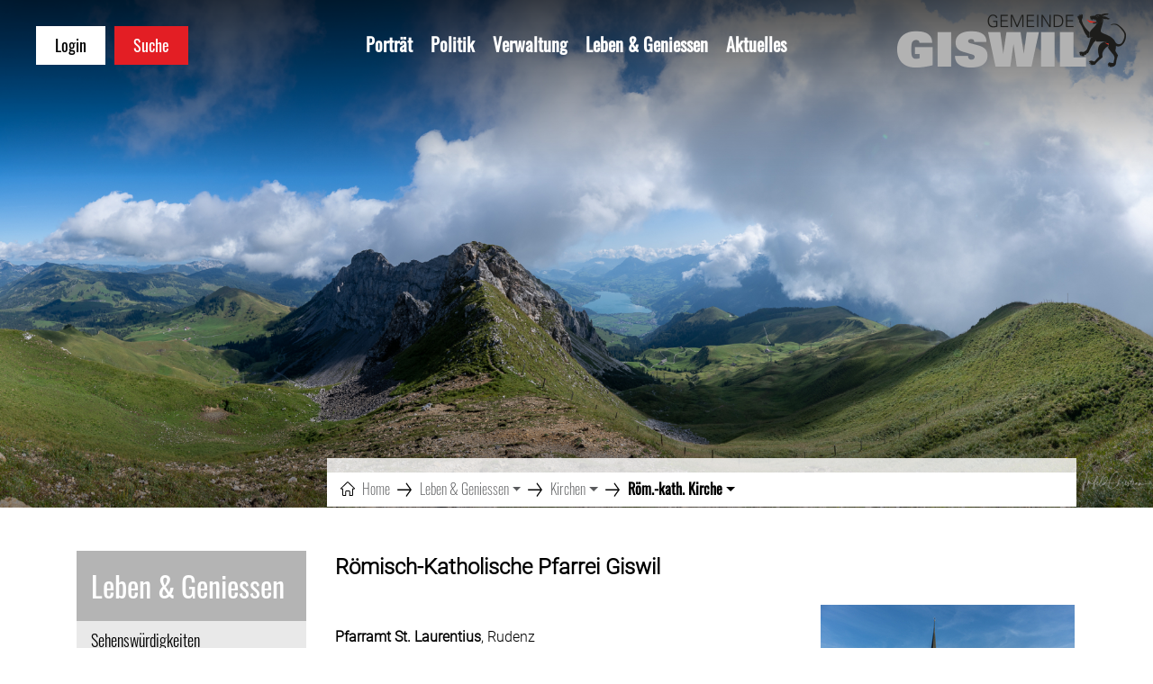

--- FILE ---
content_type: text/html; charset=UTF-8
request_url: https://www.giswil.ch/kathkirche
body_size: 10567
content:
<!doctype html>

    <html lang="de-CH"> 
<head>
    
    <meta charset="UTF-8"/><meta property="cms:stats-title" content="Leben &amp; Geniessen/Kirchen/Röm.-kath. Kirche">
        <meta property="cms:stats-objtype" content="freieSeite">                            <meta property="cms:stats-type" content="on">
    <meta property="cms:stats-objid" content="959815">
    <meta property="cms:stats-trackerid"
          content="139">
    <meta property="cms:stats-url" content="https://stats.i-web.ch/statistic.php">

    
            <meta http-equiv="x-ua-compatible" content="ie=edge">
    <meta name="viewport" content="width=device-width, initial-scale=1">

            <title>    Giswil
</title>

            <meta property="og:title" content="Röm.-kath. Kirche" />
<meta property="og:type" content="" />
<meta property="og:url" content="https://www.giswil.ch/kathkirche" />

                    <link href="/compiled/legacy/css/legacy.9c5facc20eacee6a3099.css" type="text/css" rel="stylesheet"/><link rel="shortcut icon" href="/dist/giswil-ow/2021/images/icons/favicon.4383427c391e399640a5.ico" />
    <link rel="apple-touch-icon" sizes="180x180" href="/dist/giswil-ow/2021/images/icons/apple-touch-icon.64a9f1213d18f3f2c4b6.png">
    <link rel="icon" type="image/png" sizes="32x32" href="/dist/giswil-ow/2021/images/icons/favicon-32x32.cf223f5bad478af5e2c6.png">
    <link rel="icon" type="image/png" sizes="16x16" href="/dist/giswil-ow/2021/images/icons/favicon-16x16.51348895ded00707a6bb.png">
    <link rel="mask-icon" href="/dist/giswil-ow/2021/images/icons/safari-pinned-tab.c63504407bc118df5620.svg" color="#5bbad5">
    <link href="/dist/giswil-ow/2021/css/main.be775b003f6f4022dde1.css"
        type="text/css"
        rel="stylesheet" />
        <script type="text/javascript" src="/compiled/legacy/js/legacy.51916f73dcb2b798ddfe.js"></script>
<link rel="stylesheet" href="/assets/styles/app-99aa06d3014798d86001c324468d497f.css">
<script type="importmap">
{
    "imports": {
        "app": "/assets/app-984d9b8fe51b35b653b538b1fef3f048.js",
        "/assets/styles/app.css": "data:application/javascript,"
    }
}
</script>
<link rel="modulepreload" href="/assets/app-984d9b8fe51b35b653b538b1fef3f048.js">
<script type="module">import 'app';</script>
        </head>

    <body data-header-selector=".header-container" data-footer-selector=".footer-container" class="kathkirche">

            
    
        <div class="icms-a4a-sprunglinks">
    <ul><li>
                <a accesskey="0" title="[ALT + 0]" href="/_rtr/home" class="sr-only sr-only-focusable">zur Startseite</a>
            </li><li>
            <a accesskey="1" title="[ALT + 1]" href="#icms-navbar" class="sr-only sr-only-focusable">Direkt zur Hauptnavigation</a>
        </li>
        <li>
            <a accesskey="2" title="[ALT + 2]" href="#maincontent" class="sr-only sr-only-focusable">Direkt zum Inhalt</a>
        </li>
        <li>
            <a accesskey="3" title="[ALT + 3]" href="/_rtr/suchformular" class="sr-only sr-only-focusable">Direkt zur Suche</a>
        </li>
        <li>
            <a accesskey="4" title="[ALT + 4]" href="/_rtr/index" class="sr-only sr-only-focusable">Direkt zum Stichwortverzeichnis</a>
        </li></ul>
</div>

        
<header id="site-header" class="fixed-top header-container"><div class="header__middle container-fluid">
            <div class="container">
                <div class="row">
                    <div class="col-8 col-lg-2"><ul class="nav__meta navbar-nav d-flex flex-row mt-md-3">
                            
                            <li class="nav-item">

                                <!-- hamburger -->
                                <button id="icms-hamburger"
                                    class="hamburger-one position-relative"
                                    aria-expanded="false"
                                    aria-label="Toggle navigation">

                                        Menu

                                </button>
                                
                            </li>
    <!-- Button trigger modal // data-target = modalId -->
    <li class="nav-item">
        <button type="button" class="btn-modal-login btn btn--modal-trigger" data-toggle="modal" data-target="#login"><svg class="cms-icon cms-icon-user" height="512" viewBox="0 0 32 32" width="512" xmlns="http://www.w3.org/2000/svg">
    <circle cx="16" cy="8" r="7"/>
    <path d="m20.97 17h-9.94a8.04 8.04 0 0 0 -8.03 8.03v4.97a1 1 0 0 0 1 1h24a1 1 0 0 0 1-1v-4.97a8.04 8.04 0 0 0 -8.03-8.03z"/>
</svg> <span class="sr-only">Login</span></button>
    </li>

    
    <!-- Button trigger modal // data-target = modalId -->
    <li class="nav-item">
        <button type="button" class="btn-modal-search btn btn--modal-trigger" data-toggle="modal" data-target="#search"><svg version="1.1" class="cms-icon cms-icon-search" xmlns="http://www.w3.org/2000/svg" x="0px" y="0px" viewBox="0 0 507.539 507.539" style="enable-background:new 0 0 507.539 507.539;" xml:space="preserve">
<g>
	<g>
		<path d="M338.579,316.019c68.492-80.951,58.391-202.099-22.56-270.59s-202.099-58.391-270.59,22.56s-58.391,202.099,22.56,270.59
			c71.584,60.567,176.446,60.567,248.03,0l168.8,168.96l22.72-22.72L338.579,316.019z M192.179,352.179
			c-88.366,0-160-71.634-160-160s71.634-160,160-160s160,71.634,160,160S280.545,352.179,192.179,352.179z"/>
	</g>
</g>
</svg>
 <span class="sr-only">Suche</span></button>
    </li>
                            <li class="nav-item">
                                                                    </li></ul>
                        
                    </div><!-- /.col -->
                    
                    <div class="col-1 col-lg-8">
                        
                        <nav class="icms-mainmenu-container navbar-md-collapse mt-md-3">
                            <div id="icms-navbar"
                            data-open-to-current="0"
                            data-elippsis-overflow="1"
                            class="w-100 justify-content-between"
                            data-hamburger-hidden-above="767">
                                <ul id="menu-main-menu" class="order-first">
            <li class="first has-sub menu-item  menu-portrait menu-level-1"><a href="/portrait">Porträt</a><ul class="sub-menu sub-menu-level-2">
            <li class="icms-menu-repeated-title"><a class="menuLevelTitle" href="/portrait">
                    Porträt
                    </a></li>
                <li class="first menu-item  menu-geschichte menu-level-2"><a href="/geschichte">Geschichte</a>
        </li><li class="menu-item  menu-fotogalerie menu-level-2"><a href="/fotoalbum">Fotoalbum</a>
        </li><li class="menu-item  menu-telefonnummern menu-level-2"><a href="/telefonnummern">Telefonnummern</a>
        </li><li class="menu-item  menu-gemeindeinzahlen menu-level-2"><a href="/gemeindeinzahlen">Gemeinde in Zahlen</a>
        </li><li class="last menu-item  menu-wappen menu-level-2"><a href="/wappen">Wappen</a>
        </li>
        </ul>
        </li><li class="has-sub menu-item  menu-politik menu-level-1"><a href="/politik">Politik</a><ul class="sub-menu sub-menu-level-2">
            <li class="icms-menu-repeated-title"><a class="menuLevelTitle" href="/politik">
                    Politik
                    </a></li>
                <li class="first menu-item  menu-uebersichtpolitik menu-level-2"><a href="/uebersichtpolitik">Übersicht</a>
        </li><li class="menu-item  menu-behoerden menu-level-2"><a href="/behoerden">Behörden</a>
        </li><li class="menu-item  menu-kommissionen menu-level-2"><a href="/kommissionen">Kommissionen</a>
        </li><li class="menu-item  menu-behoerdenmitglieder menu-level-2"><a href="/behoerdenmitglieder">Behördenmitglieder</a>
        </li><li class="menu-item  menu-parteien menu-level-2"><a href="/parteien">Parteien</a>
        </li><li class="has-sub menu-item  menu-abstimmungen menu-level-2"><a href="/abstimmungen">Abstimmung und Wahlen</a><ul class="sub-menu sub-menu-level-3">
            <li class="icms-menu-repeated-title"><a class="menuLevelTitle" href="/abstimmungen">
                    Abstimmung und Wahlen
                    </a></li>
                <li class="first menu-item  menu-abstimmungen.vorlagen menu-level-3"><a href="/abstimmungen/vorlagen">Abstimmungsvorlagen</a>
        </li><li class="last menu-item  menu-abstimmungen.polinfos menu-level-3"><a href="/abstimmungen/informationen">Generelle Informationen</a>
        </li>
        </ul>
        </li><li class="menu-item  menu-budgetrechnung menu-level-2"><a href="/budgetrechnung">Budget, Rechnung</a>
        </li><li class="last menu-item  menu-sitzung menu-level-2"><a href="/sitzung">Gemeindeversammlungen</a>
        </li>
        </ul>
        </li><li class="has-sub menu-item  menu-verwaltung menu-level-1"><a href="/verwaltung">Verwaltung</a><ul class="sub-menu sub-menu-level-2">
            <li class="icms-menu-repeated-title"><a class="menuLevelTitle" href="/verwaltung">
                    Verwaltung
                    </a></li>
                <li class="first menu-item  menu-oeffnungszeiten menu-level-2"><a href="/oeffnungszeiten">Öffnungszeiten</a>
        </li><li class="menu-item  menu-personenregister menu-level-2"><a href="/personenregister">Personenregister</a>
        </li><li class="menu-item  menu-aemter menu-level-2"><a href="/aemter">Ämter</a>
        </li><li class="menu-item  menu-dienstleistungen menu-level-2"><a href="/dienstleistungen">Dienstleistungen</a>
        </li><li class="has-sub menu-item  menu-onlineschalter2 menu-level-2"><a href="/onlineschalter2">Online-Dienste</a><ul class="sub-menu sub-menu-level-3">
            <li class="icms-menu-repeated-title"><a class="menuLevelTitle" href="/onlineschalter2">
                    Online-Dienste
                    </a></li>
                <li class="first menu-item  menu-online-schalter menu-level-3"><a href="/online-schalter">Online-Schalter</a>
        </li><li class="menu-item  menu-publikationen menu-level-3"><a href="/publikationen">Publikationen / Downloads</a>
        </li><li class="last menu-item  menu-reglemente menu-level-3"><a href="/reglemente">Reglemente</a>
        </li>
        </ul>
        </li><li class="menu-item  menu-abfall menu-level-2"><a href="/abfall">Abfallentsorgung</a>
        </li><li class="menu-item  menu-raumreservation menu-level-2"><a href="/raumreservation">Raumreservation</a>
        </li><li class="last has-sub menu-item  menu-bildung menu-level-2"><a href="/bildung">Schule, Bildung</a><ul class="sub-menu sub-menu-level-3">
            <li class="icms-menu-repeated-title"><a class="menuLevelTitle" href="/bildung">
                    Schule, Bildung
                    </a></li>
                <li class="first last menu-item  menu-unsereschule menu-level-3"><a href="/unsereschule">Unsere Schule</a>
        </li>
        </ul>
        </li>
        </ul>
        </li><li class="currentAncestor has-sub menu-item  menu-lebengeniessen menu-level-1"><a href="/lebengeniessen">Leben &amp; Geniessen</a><ul class="sub-menu sub-menu-level-2">
            <li class="icms-menu-repeated-title"><a class="menuLevelTitle" href="/lebengeniessen">
                    Leben &amp; Geniessen
                    </a></li>
                <li class="first menu-item  menu-sehenswuerdigkeiten menu-level-2"><a href="/sehenswuerdigkeiten">Sehenswürdigkeiten</a>
        </li><li class="menu-item  menu-tourismus menu-level-2"><a href="/tourismus">Tourismus</a>
        </li><li class="has-sub menu-item  menu-vereinsliste menu-level-2"><a href="/vereinsliste">Vereinsliste</a><ul class="sub-menu sub-menu-level-3">
            <li class="icms-menu-repeated-title"><a class="menuLevelTitle" href="/vereinsliste">
                    Vereinsliste
                    </a></li>
                <li class="first last menu-item  menu-ihrenvereinmelden menu-level-3"><a href="/ihrenvereinmelden">Ihren Verein melden</a>
        </li>
        </ul>
        </li><li class="has-sub menu-item  menu-gewerbe menu-level-2"><a href="/gewerbe">Wirtschaft, Gewerbe</a><ul class="sub-menu sub-menu-level-3">
            <li class="icms-menu-repeated-title"><a class="menuLevelTitle" href="/gewerbe">
                    Wirtschaft, Gewerbe
                    </a></li>
                <li class="first menu-item  menu-allgwirtschaft menu-level-3"><a href="/allgwirtschaft">Übersicht</a>
        </li><li class="menu-item  menu-baulandkataster menu-level-3"><a href="/baulandkataster">Baulandkataster</a>
        </li><li class="has-sub menu-item  menu-immobilien menu-level-3"><a href="/immobilien">Immobilien</a><ul class="sub-menu sub-menu-level-4">
            <li class="icms-menu-repeated-title"><a class="menuLevelTitle" href="/immobilien">
                    Immobilien
                    </a></li>
                <li class="first last menu-item  menu-newhomered menu-level-4"><a href="/newhomered" target="_blank">newhome.ch</a>
        </li>
        </ul>
        </li><li class="last menu-item  menu-firmenverzeichnis menu-level-3"><a href="/firmenverzeichnis">Firmenverzeichnis</a>
        </li>
        </ul>
        </li><li class="menu-item  menu-gesundheitalter menu-level-2"><a href="/gesundheitalter">Gesundheit, Alter</a>
        </li><li class="currentAncestor last has-sub menu-item  menu-kirchen menu-level-2"><a href="/kirchen">Kirchen</a><ul class="sub-menu sub-menu-level-3">
            <li class="icms-menu-repeated-title"><a class="menuLevelTitle" href="/kirchen">
                    Kirchen
                    </a></li>
                <li class="active first menu-item  menu-kathkirche menu-level-3"><a href="/kathkirche">Röm.-kath. Kirche<span class="sr-only">(ausgewählt)</span></a>
        </li><li class="last menu-item  menu-refkirche menu-level-3"><a href="/refkirche">Evang.-ref. Kirche</a>
        </li>
        </ul>
        </li>
        </ul>
        </li><li class="last has-sub menu-item  menu-aktuelles menu-level-1"><a href="/aktuelles">Aktuelles</a><ul class="sub-menu sub-menu-level-2">
            <li class="icms-menu-repeated-title"><a class="menuLevelTitle" href="/aktuelles">
                    Aktuelles
                    </a></li>
                <li class="first menu-item  menu-anlaesseaktuelles menu-level-2"><a href="/anlaesseaktuelles">Anlässe</a>
        </li><li class="menu-item  menu-aktuellesinformationen menu-level-2"><a href="/aktuellesinformationen">Neuigkeiten</a>
        </li><li class="menu-item  menu-spartageskarte-gemeinde menu-level-2"><a href="/spartageskartegemeinde">Spartageskarte Gemeinde</a>
        </li><li class="last menu-item  menu-infogiswil menu-level-2"><a href="/infogiswil">Info Giswil</a>
        </li>
        </ul>
        </li>
        </ul>

                            </div>
                        </nav>
                        
                    </div><!-- /.col -->
                    
                    <div class="col-3 col-lg-2 d-flex align-items-end flex-column">
                        
                        <a href="/" class="navbar-brand">
                                                            <picture>
                                    <source srcset="/dist/giswil-ow/2021/images/logo.05fe56c28f34be2faddc.png" media="(max-width: 767px)">
                                    <img src="/dist/giswil-ow/2021/images/logo.05fe56c28f34be2faddc.png" alt="Giswil" />
                                </picture>
                                                        <span class="sr-only">Giswil</span>
                        </a>
                        
                    </div><!-- /.col -->
                    
                </div>
            </div>
        </div>
    </header>
    <!-- modal -->
    <div class="modal fade" id="contact" tabindex="-1" aria-labelledby="modalLabel" aria-hidden="true">
      <div class="modal-dialog modal-dialog--left modal-md">
        <div class="modal-content"><div class="modal-header">
                <h1 class="modal-title h2" id="modalLabel">Kontakt</h1>
                <button type="button" class="close" data-dismiss="modal" aria-label="modal.close">
                  <span aria-hidden="true"><svg height="512" viewBox="0 0 32 32" width="512" xmlns="http://www.w3.org/2000/svg" class="cms-icon cms-icon-close-1">
    <g id="Layer_22">
        <path d="m21 12.46-3.59 3.54 3.59 3.54a1 1 0 0 1 0 1.46 1 1 0 0 1 -.71.29 1 1 0 0 1 -.7-.29l-3.59-3.59-3.54 3.59a1 1 0 0 1 -.7.29 1 1 0 0 1 -.71-.29 1 1 0 0 1 0-1.41l3.54-3.59-3.54-3.54a1 1 0 0 1 1.41-1.41l3.54 3.54 3.54-3.54a1 1 0 0 1 1.46 1.41zm4.9 13.44a14 14 0 1 1 0-19.8 14 14 0 0 1 0 19.8zm-1.41-18.39a12 12 0 1 0 0 17 12 12 0 0 0 0-17z"/>
    </g>
</svg></span>
                </button>
            </div><!-- /.modal-header --><div class="modal-body">

<div class="partial__modalKontakt ">

    <div class="partial__content row row-cols-1">
        <div class="col-12">
            <div class="row">
                <div class="col-12">
                    <h2 class="h3">Administration communale</h2>
                    <p>
                        Gemeinde Giswil<br/>
                        Bahnhofplatz 1<br/>
                        6074 Giswil
                    </p>
                    <p><a href="tel:041 676 77 00">041 676 77 00</a><br/><a href="mailto:gemeinde@giswil.ow.ch">gemeinde@giswil.ow.ch</a></p>
                </div>
                <div class="col-12">
                    <h2 class="h3">Arrondissement de l'État-Civil</h2>
                    <p>
                        Gemeinde Giswil<br/>
                        Bahnhofplatz 1<br/>
                        6074 Giswil
                    </p>
                    <p>
                        022 758 03 20/21<br/>
                        <a href="mailto:etatcivil@pregny-chambesy.ch">etatcivil@pregny-chambesy.ch</a>
                    </p>
                </div>
            </div><!-- /.row -->
            <div class="row">
                <div class="col-12">
                    <h2 class="h3">Öffnungszeiten</h2>
                    <p>
Montag bis Donnerstag:<br />	
08.00 - 11.30 Uhr und 13.30 - 17.00 Uhr<br />
<br />
Freitag und vor allg. Feiertagen:<br />	
08.00 - 11.30 Uhr und 13.30 - 16.30 Uhr
</p>
                </div>
            </div>
        </div><!-- /col-12 -->
    </div>
</div>
</div><!-- /.modal-body --></div><!-- /.modal-content -->
      </div><!-- /.modal-dialog -->
    </div><!-- /.modal -->

    
    <!-- modal -->
    <div class="modal fade" id="login" tabindex="-1" aria-labelledby="modalLabel" aria-hidden="true">
      <div class="modal-dialog modal-dialog--left modal-md">
        <div class="modal-content"><div class="modal-header">
                <h1 class="modal-title h2" id="modalLabel">Login</h1>
                <button type="button" class="close" data-dismiss="modal" aria-label="modal.close">
                  <span aria-hidden="true"><svg height="512" viewBox="0 0 32 32" width="512" xmlns="http://www.w3.org/2000/svg" class="cms-icon cms-icon-close-1">
    <g id="Layer_22">
        <path d="m21 12.46-3.59 3.54 3.59 3.54a1 1 0 0 1 0 1.46 1 1 0 0 1 -.71.29 1 1 0 0 1 -.7-.29l-3.59-3.59-3.54 3.59a1 1 0 0 1 -.7.29 1 1 0 0 1 -.71-.29 1 1 0 0 1 0-1.41l3.54-3.59-3.54-3.54a1 1 0 0 1 1.41-1.41l3.54 3.54 3.54-3.54a1 1 0 0 1 1.46 1.41zm4.9 13.44a14 14 0 1 1 0-19.8 14 14 0 0 1 0 19.8zm-1.41-18.39a12 12 0 1 0 0 17 12 12 0 0 0 0-17z"/>
    </g>
</svg></span>
                </button>
            </div><!-- /.modal-header --><div class="modal-body">

<div class="partial__modalLogin ">

    <div class="partial__content row row-cols-1">
        <div class="col-12" tabindex="-1">
                            <p>Bitte geben Sie Ihre E-Mail-Adresse und Ihr Passwort an.</p>                 <form action="#" method="post">
                    <div class="form-group">
                        <input type="email" class="form-control" placeholder="E-Mail" name="_username" id="inputEmail"/>
                    </div>
                    <div class="form-group">
                        <input type="password" class="form-control" placeholder="Passwort" name="_password" id="inputPassword"/>
                        <small id="passwordHelp" class="form-text text-muted"><a href="/_rtr/profile_reset_password">Passwort vergessen?</a></small>
                    </div>
                    <button type="submit" class="btn btn-primary">Login</button>
                </form>
                <h2 class="h3">Haben Sie noch kein Benutzerkonto?</h2>
                <p>
                    Wenn Sie unsere Online- oder Abo-Dienste nutzen und Anlässe oder andere Inhalte erfassen möchten, benötigen Sie oft ein Benutzerkonto. Es erleichtert Ihnen die Arbeit, und Sie behalten die Übersicht.<br>
                    <a href="/_rtr/profile_create_profile">Benutzerkonto erstellen</a>
                </p>
                    </div>
    </div>
</div>
</div><!-- /.modal-body --></div><!-- /.modal-content -->
      </div><!-- /.modal-dialog -->
    </div><!-- /.modal -->

    
    <!-- modal -->
    <div class="modal fade" id="search" tabindex="-1" aria-labelledby="modalLabel" aria-hidden="true">
      <div class="modal-dialog modal-dialog--left modal-md">
        <div class="modal-content"><div class="modal-header">
                <h1 class="modal-title h2" id="modalLabel">Suche</h1>
                <button type="button" class="close" data-dismiss="modal" aria-label="modal.close">
                  <span aria-hidden="true"><svg height="512" viewBox="0 0 32 32" width="512" xmlns="http://www.w3.org/2000/svg" class="cms-icon cms-icon-close-1">
    <g id="Layer_22">
        <path d="m21 12.46-3.59 3.54 3.59 3.54a1 1 0 0 1 0 1.46 1 1 0 0 1 -.71.29 1 1 0 0 1 -.7-.29l-3.59-3.59-3.54 3.59a1 1 0 0 1 -.7.29 1 1 0 0 1 -.71-.29 1 1 0 0 1 0-1.41l3.54-3.59-3.54-3.54a1 1 0 0 1 1.41-1.41l3.54 3.54 3.54-3.54a1 1 0 0 1 1.46 1.41zm4.9 13.44a14 14 0 1 1 0-19.8 14 14 0 0 1 0 19.8zm-1.41-18.39a12 12 0 1 0 0 17 12 12 0 0 0 0-17z"/>
    </g>
</svg></span>
                </button>
            </div><!-- /.modal-header --><div class="modal-body"><div class="partial__modalSearch "><div class="partial__content row row-cols-1">                        <div class="col-12" data-webpack-module="quicksearch2"
                 data-search-url="/suchen/quicksearch"
                 data-max-results="7"
                 data-search-input="#searchInputFieldSlider2"
                 data-results-container="#icms-quicksearch-results-container920"
                 data-autocomplete-search-filter='{&quot;entityType&quot;:[&quot;aggThemaContaktnetbereiche&quot;,&quot;aggThemaContaktnetenbereiche&quot;,&quot;aggThemaContaktnetfrbereiche&quot;,&quot;aggThemaContaktnetitbereiche&quot;,&quot;aggThemaLebensthemenbereiche&quot;,&quot;aggThemaThemenbereiche&quot;,&quot;dienst&quot;,&quot;behoerde&quot;,&quot;departement&quot;,&quot;themenbereich&quot;,&quot;amt&quot;,&quot;sekretariat&quot;,&quot;aggschoolwebamteinheit&quot;,&quot;schulhaus&quot;,&quot;kindergarten&quot;]}'> 
                <form role="search" action="/suchen" method="get" id="icms-quicksearch-form136">
                    <div class="input-group">
                        <label class="sr-only" for="searchInputFieldSlider2">Suche</label>
                        <input type="text" class="form-control" placeholder="Suchbegriff eingeben..." id="searchInputFieldSlider2" name="query" value="" autocomplete="off">
                        <div class="input-group-append">
                            <button type="submit" class="btn btn-primary" aria-label="Suche"><svg fill="#ffff" version="1.1" class="cms-icon cms-icon-search" xmlns="http://www.w3.org/2000/svg" x="0px" y="0px" viewBox="0 0 507.539 507.539" style="enable-background:new 0 0 507.539 507.539;" xml:space="preserve">
<g>
	<g>
		<path d="M338.579,316.019c68.492-80.951,58.391-202.099-22.56-270.59s-202.099-58.391-270.59,22.56s-58.391,202.099,22.56,270.59
			c71.584,60.567,176.446,60.567,248.03,0l168.8,168.96l22.72-22.72L338.579,316.019z M192.179,352.179
			c-88.366,0-160-71.634-160-160s71.634-160,160-160s160,71.634,160,160S280.545,352.179,192.179,352.179z"/>
	</g>
</g>
</svg>
</button>
                        </div>
                    </div>
                </form>

                <div class="icms-quicksearch-results-block" id="icms-quicksearch-results-container920">
                    <!-- Search result line -->
                    <div class="quicksearch-result-item">
                        <p><a href="#link">{title}</a></p>
                    </div>
                    <!-- Search result last line, show more -->
                    <div class="quicksearch-result-more">
                        <p><a href="#linkmore" class="search-show-all">Alle Ergebnisse anzeigen...</a></p>
                    </div>
                    <!-- Search result nothing found -->
                    <div class="quicksearch-no-results">
                        <p>Keine Ergebnisse in der Schnellsuche.
                            <a id="quicksearch-continue-to-search-link-id" href="/_rtr/suchformular">
                                Weiter zur Volltextsuche.
                            </a>
                        </p>
                    </div>
                </div>
            </div><div class="col-12"><h2 class="h3">Oft gesucht</h2>
                <ul class="list-group list-group-flush"><li class="list-group-item">
                          <a href="https://www.korporation-giswil.ch/" target="_blank">Korporation Giswil
                          </a>
                      </li><li class="list-group-item">
                          <a href="https://www.giswil.ch/_rtr/amt_8884">Gemeindewasserversorgung
                          </a>
                      </li><li class="list-group-item">
                          <a href="https://www.ow.ch/" target="_blank">Kanton Obwalden
                          </a>
                      </li></ul>
            </div></div>
</div></div><!-- /.modal-body --></div><!-- /.modal-content -->
      </div><!-- /.modal-dialog -->
    </div><!-- /.modal -->

        <main role="main">
                                <div class="swimlane__masthead">
                <div class="masthead__layout">
                    <div class="masthead__image">
                        <picture>            <!--[if IE 9]>
            <video style="display: none;"><![endif]-->

            <source media="(min-width: 576px)"  srcset="/dist/giswil-ow/2021/images/banner-follow.1d3ea9abd5f496edd0a7.jpg"/><source media="(max-width: 575px)"  srcset="/dist/giswil-ow/2021/images/banner-follow.1d3ea9abd5f496edd0a7.jpg, /dist/giswil-ow/2021/images/banner-follow.1d3ea9abd5f496edd0a7.jpg 2x"/>            <!--[if IE 9]></video><![endif]-->        <img src="/dist/giswil-ow/2021/images/banner-follow.1d3ea9abd5f496edd0a7.jpg" alt="" class="img-fluid"/>
        </picture>

                    </div>
                    <div class="masthead__header">
                        <div class="masthead__header__container container">
                            <div class="col-lg-9 offset-lg-3">
                                <div class="partial__breadcrumb pt-3">
                                    <nav aria-label="breadcrumb">
                                        <!-- Breadcrumb1 start (default) -->
                                        <a class="breadcrumb-home" href="/"><svg class="cms-icon cms-icon-home-1" height="512pt" viewBox="0 0 512 512.01067" width="512pt" xmlns="http://www.w3.org/2000/svg">
    <path d="m410.671875 512.011719h-85.332031c-8.832032 0-16-7.167969-16-16v-138.667969c0-2.945312-2.390625-5.332031-5.335938-5.332031h-96c-2.941406 0-5.332031 2.386719-5.332031 5.332031v138.667969c0 8.832031-7.167969 16-16 16h-85.332031c-20.585938 0-37.335938-16.746094-37.335938-37.335938v-197.332031h-37.332031c-14.699219 0-26.66796875-11.96875-26.66796875-26.667969 0-7.058593 2.88281275-13.972656 7.89453175-18.984375l237.035156-227.242187c6.1875-5.933594 15.957031-5.933594 22.144531 0l236.800781 226.984375c5.246094 5.269531 8.125 12.183594 8.125 19.242187 0 14.699219-11.964844 26.667969-26.664062 26.667969h-37.335938v197.332031c0 20.589844-16.746094 37.335938-37.332031 37.335938zm-69.332031-32h69.332031c2.902344 0 5.332031-2.433594 5.332031-5.335938v-213.332031c0-8.832031 7.167969-16 16-16h40.128906l-216.128906-207.167969-216.125 207.167969h40.125c8.832032 0 16 7.167969 16 16v213.332031c0 2.902344 2.433594 5.335938 5.335938 5.335938h69.332031v-122.667969c0-20.585938 16.746094-37.332031 37.332031-37.332031h96c20.589844 0 37.335938 16.746093 37.335938 37.332031zm0 0"/>
</svg></a>
                                         <ul id="icms-breadcrumbs" class="breadcrumb m-0" itemscope itemtype="http://schema.org/BreadcrumbList"><li class="breadcrumb-item">
                        <a title="Go to Home" href="/_rtr/home">Home</a><meta itemprop="position" content="1"/><span class="separator"></span></li><li class="breadcrumb-item lebengeniessen" itemprop="itemListElement" itemscope itemtype="http://schema.org/ListItem">
                            <a itemprop="item" data-toggle="dropdown" href="#" role="button" aria-haspopup="true" aria-expanded="false">
                                <span class="nav-dropdown-trigger">Leben &amp; Geniessen</span></a>
                            <meta itemprop="position" content="2"/><span class="separator"></span><div class="dropdown-menu">        <ul>
            
                <li class="">        <a href="/portrait">Porträt</a>        
    </li>

    
                <li>        <a href="/politik">Politik</a>        
    </li>

    
                <li>        <a href="/verwaltung">Verwaltung</a>        
    </li>

    
                <li class="active">        <a href="/lebengeniessen">Leben &amp; Geniessen</a>        
    </li>

    
                <li class="">        <a href="/aktuelles">Aktuelles</a>        
    </li>

    

    </ul>
</div></li><li class="breadcrumb-item kirchen" itemprop="itemListElement" itemscope itemtype="http://schema.org/ListItem">
                            <a itemprop="item" data-toggle="dropdown" href="#" role="button" aria-haspopup="true" aria-expanded="false">
                                <span class="nav-dropdown-trigger">Kirchen</span></a>
                            <meta itemprop="position" content="3"/><span class="separator"></span><div class="dropdown-menu">        <ul>
            
                <li class="">        <a href="/sehenswuerdigkeiten">Sehenswürdigkeiten</a>        
    </li>

    
                <li>        <a href="/tourismus">Tourismus</a>        
    </li>

    
                <li>        <a href="/vereinsliste">Vereinsliste</a>        
    </li>

    
                <li>        <a href="/gewerbe">Wirtschaft, Gewerbe</a>        
    </li>

    
                <li>        <a href="/gesundheitalter">Gesundheit, Alter</a>        
    </li>

    
                <li class="active ">        <a href="/kirchen">Kirchen</a>        
    </li>


    </ul>
</div></li><li class="breadcrumb-item active kathkirche" itemprop="itemListElement" itemscope itemtype="http://schema.org/ListItem">
                            <a itemprop="item" data-toggle="dropdown" href="#" role="button" aria-haspopup="true" aria-expanded="false">
                                <span class="nav-dropdown-trigger">Röm.-kath. Kirche</span></a>
                            <meta itemprop="position" content="4"/><div class="dropdown-menu">        <ul>
            
                <li class="active ">        <span>Röm.-kath. Kirche</span>        
    </li>

    
                <li class="">        <a href="/refkirche">Evang.-ref. Kirche</a>        
    </li>


    </ul>
</div></li></ul>
                                        <!-- Breadcrumb1 end (default) -->
                                    </nav>
                                </div><!-- /.partial__breadcrumb -->
                                <div class="masthead__header__content pt-3">
                                    





                                    <div class="d-flex justify-content-end">                </div>
                                </div><!-- /.masthead__header__content -->
                            </div><!-- /.col -->
                        </div>
                    </div>
                </div>
            </div>
            <div class="swimlane__maincontent">
                    <div class="container py-md-5">
                        <div class="swimlane__content row"><aside><button id="sidebar__nav__toggler" class="btn btn-outline-primary btn-sm btn-block d-block d-lg-none mb-3" type="button" data-toggle="collapse" data-target="#sidebar__nav" aria-expanded="false" aria-controls="sidebar__nav">Menü anzeigen</button>
<div id="sidebar__nav" class="collapse d-lg-block">
    <nav>
                <h3 class="  ">Leben &amp; Geniessen</h3><ul class="menu_level_1">
                    <li class=" sidebar-item  sidebar-sehenswuerdigkeiten sidebar-level-2"><a href="/sehenswuerdigkeiten" class="dropdown-item">Sehenswürdigkeiten</a>
            </li><li class="sidebar-item  sidebar-tourismus sidebar-level-2"><a href="/tourismus" class="dropdown-item">Tourismus</a>
            </li><li class="sidebar-item  sidebar-vereinsliste sidebar-level-2"><a href="/vereinsliste" class="dropdown-item">Vereinsliste</a>
            </li><li class="sidebar-item  sidebar-gewerbe sidebar-level-2"><a href="/gewerbe" class="dropdown-item">Wirtschaft, Gewerbe</a>
            </li><li class="sidebar-item  sidebar-gesundheitalter sidebar-level-2"><a href="/gesundheitalter" class="dropdown-item">Gesundheit, Alter</a>
            </li><li class="activeAncestor  sidebar-item  sidebar-kirchen sidebar-level-2"><a href="/kirchen" class="dropdown-item">Kirchen</a><ul class="menu_level_2">
                    <li class="active  sidebar-item  sidebar-kathkirche sidebar-level-3"><a href="/kathkirche" class="dropdown-item">Röm.-kath. Kirche<span class="sr-only">(ausgewählt)</span></a>
            </li><li class=" sidebar-item  sidebar-refkirche sidebar-level-3"><a href="/refkirche" class="dropdown-item">Evang.-ref. Kirche</a>
            </li>
                </ul>
            </li>
                </ul>
    </nav>
</div></aside><div class="maincontent">
                                <div class="row icms-i-speaker">
                                                                                
                                                                                                                                                                                        <div class="icms-content-col-a ">
            <div class="row">
                <div class="icms-block-container ">
            <div class="icms-partial-wrapper"><table style="width:100%;" border="0" cellspacing="0" cellpadding="0" class="dynapagetable">
    <tr valign="top">
        <td colspan="2"><div class="icms-seite-title"><div class="icms-wysiwyg">R&ouml;misch-Katholische Pfarrei Giswil</div></div><br />
            </td>
    </tr>
    <tr valign="top">
        <td colspan="1" valign="top"><div class="icms-seite-fetttext"></div><br />
            
            <div class="icms-seite-normaltext"><div class="icms-wysiwyg"><p class="icmsPContent icms-wysiwyg-first"><strong>Pfarramt St. Laurentius</strong>, Rudenz<br />
Gabriel Bulai, Pfarrer<br />
Tel. 041 675 11 16<br />
<a href="mailto:gabriel.bulai@pfarrei-giswil.ch" class="icms-link-mailto">gabriel.bulai@pfarrei-giswil.ch</a><br />
<br />
<strong>Pfarramt St. Anton</strong>, Grossteil<br />
Gabriel Bulai, Pfarrer<br />
Tel. 041 675 11 16<br />
<a href="mailto:gabriel.bulai@pfarrei-giswil.ch" class="icms-link-mailto">gabriel.bulai</a><a href="mailto:christina.tscherfinger@pfarrei-giswil.ch" class="icms-link-mailto">@pfarrei-giswil.ch</a><br />
<br />
<br />
<strong>Pfarreisekretariat</strong><br />
Anita Ryser<br />
Hauetistrasse 11<br />
Tel. 041 675 11 25<br />
<a href="mailto:sekretariat@pfarrei-giswil.ch" class="icms-link-mailto">sekretariat@pfarrei-giswil.ch</a><br />
<br />
Öffnungszeiten:</p>

<p class="icmsPContent">Montag, Dienstag und Donnerstag</p>

<p class="icmsPContent">07.30 – 11.00 Uhr</p>

<p class="icmsPContent">Montag und Dienstag</p>

<p class="icmsPContent">13.30 – 16.00 Uhr</p>

<p class="icmsPContent">&nbsp;</p>

<p class="icmsPContent icms-wysiwyg-last">Besuchen Sie auch die Homepage der römisch-katholischen Pfarrei Giswil: <a href="http://www.pfarrei-giswil.ch" class="icms-link-ext" icms="http://www.pfarrei-giswil.ch" target="_blank">www.pfarrei-giswil.ch<span class="sr-only">Externer Link wird in einem neuen Fenster geöffnet.</span></a> und die Junge Kirche Giswil <a href="https://junge-kirche-giswil.ch/" class="icms-link-ext" icms="https://junge-kirche-giswil.ch/" target="_blank">www.junge-kirche-giswil.ch<span class="sr-only">Externer Link wird in einem neuen Fenster geöffnet.</span></a></p>
</div></div><br />
            </td><td valign="top" style="width: 282px; height: 188px">        <figure>
            <picture>        <img src="https://api.i-web.ch/public/guest/getImageString/g273/c0d990d33cad31b3fb5360b78a0c0455/0/0/48e22b151aab5//" alt="Kirche St. Anton" class="img-fluid"/>
        </picture>
            <figcaption>Kirche St. Anton</figcaption></figure></td></tr>
    <tr valign="top">
        <td colspan="2"></td>
    </tr>
    <tr valign="top">
        <td colspan="2"> </td>
    </tr>
</table>

            </div>
        </div>
            </div>
        </div>
                    
                                                                                                                
                                                                </div>
                            </div>
                        </div>
                    </div>
            </div>
            </main>

        
<footer id="site-footer" class="footer-container">    <section class="swimlane__footer footer-top container-fluid">         <div class="container pt-3 py-md-5"><div class="swimlane__content row ">

<div class="partial__footer-top-item  col-12">

    <div class="partial__content row row-cols-1 row-cols-12">
        <div class="container d-print-none">
    <div class="row">
        <div class="col-12 col-md-6 col-lg-3">
            <h2>Kontakt</h2>
            <p>Gemeinde Giswil<br />Bahnhofplatz&nbsp;1<br />6074&nbsp;Giswil<br />Telefon <a href="tel:041 676 77 00">041 676 77 00</a><br /><br />E-Mail <a href="mailto:gemeinde@giswil.ow.ch">gemeinde@giswil.ow.ch</a></p>
        </div>
        <div class="col-12 col-md-6 col-lg-4">
            <h2>Öffnungszeiten</h2>
            <p>
Montag bis Donnerstag:<br />	
08.00 - 11.30 Uhr und 13.30 - 17.00 Uhr<br />
<br />
Freitag und vor allg. Feiertagen:<br />	
08.00 - 11.30 Uhr und 13.30 - 16.30 Uhr
</p>
                                                                                            </div>
        <div class="col-12 col-md-12 col-lg-5">
            <h2>Links</h2>
            <h3 class="sr-only">Toolbar</h3>
    <ul class="list-unstyled">
        <li><a href="/_rtr/sitemap">Sitemap</a></li>
        <li><a href="/_rtr/index">Index A - Z</a></li>
        <li><a href="/_rtr/datenschutz">Datenschutz</a></li>
        <li><a href="/_rtr/impressum">Impressum</a></li>
    </ul>
        </div>
    </div>
</div>
    </div>
</div>
</div></div>
    </section>
        <section class="swimlane__footer footer-toolbar container-fluid">         <div class="container pt-3 py-md-5"><div class="swimlane__content row ">

<div class="partial__footer-toolbar-item  col-12">

    <div class="partial__content row row-cols-1 row-cols-12">
        <div class="container d-print-none">
    <div class="row">
        <div class="col-12">
            © 2026 Giswil
        </div>
    </div>
</div>
    </div>
</div>
</div></div>
    </section></footer>

                        <div class="icms-outdated-browser-container" style="display: none;">
            <div class="icms-outdated-browser-text-container">
                <div class="icms-outdated-browser-title">
                    <p>Achtung: Bitte wechseln Sie den Browser</p>
                </div>
                <div class="icms-outdated-browser-body">
                    <p>Sie besuchen unser Webangebot mit einer veralteten Browserversion (z.B. Internet Explorer, veraltete Safari-Version oder andere). Diese Browserversion wird von den Herstellern nicht mehr unterstützt und verursacht Darstellungs- und Sicherheitsprobleme. Bitte wechseln Sie auf einen aktuellen Browser.</p>
                </div>
            </div>
            <div class="icms-outdated-browser-button-container">
                <a class="icms-outdated-browser-okbutton">Verstanden</a>
            </div>
        </div><div class="icms-outdated-browser-no-form-support" style="display: none;">
            <div class="icms-outdated-browser-no-form-support-container">
                <p>Achtung: Bitte wechseln Sie den Browser</p>
                <p>Das von Ihnen aufgerufene Formular lässt sich leider nicht darstellen. Sie verwenden eine veraltete Browserversion (z.B. Internet Explorer, veraltete Safari-Version oder andere). Diese Browserversion wird von den Herstellern nicht mehr unterstützt und verursacht Darstellungs- und Sicherheitsprobleme. Bitte wechseln Sie auf einen aktuellen Browser.</p>
            </div>
        </div>
    
                        
        <script type="text/javascript"
            src="/dist/giswil-ow/2021/js/main.ee92fa690669a60ed2b5.js"></script>
    
                                                        
                        <script src="/compiled/index/js/index.4c076f8c18e9b951bc4f.js"></script>
    
    
                    <div class="optin-stats"
             style="display: none;">
            <div class="optin-stats-title sr-only">Webstatistik</div>
            <div class="optin-content-box">
                <div class="optin-stats-body">
                    <p>Wir verwenden eine Webstatistik, um herauszufinden, wie wir unser Webangebot für Sie verbessern können. Alle Daten werden anonymisiert und in Rechenzentren in der Schweiz verarbeitet. Mehr Informationen finden Sie unter <a href="/_rtr/datenschutz">“Datenschutz“</a>.</p>
                </div>
                <div class="optin-question-box">
                    <div class="optin-stats-question"><p>Dürfen wir Ihre anonymisierten Daten verwenden?</p></div>
                    <div class="optin-stats-buttons">
                        <a class="optin-stats-yesbutton">Ja</a>
                        <a class="optin-stats-nobutton">Nein</a>
                    </div>
                </div>
            </div>
            <a class="optin-stats-closebutton">&times;</a>
        </div>
    
    </body>

        </html>

    

--- FILE ---
content_type: application/javascript
request_url: https://www.giswil.ch/dist/giswil-ow/2021/js/main.ee92fa690669a60ed2b5.js
body_size: 122324
content:
/*! For license information please see main.ee92fa690669a60ed2b5.js.LICENSE.txt */
(()=>{var e,t,i={90:(e,t,i)=>{"use strict";i.r(t)},809:(e,t,i)=>{"use strict";i.r(t)},511:function(e){e.exports=function(){"use strict";var e={},t="function"==typeof Map?new Map:null,i="swap",n="move",r="synchronize",s="layoutStart",a="layoutEnd",o="layoutAbort",l="add",u="remove",d="showStart",c="showEnd",h="hideStart",f="hideEnd",p="filter",m="sort",g="move",v="send",_="beforeSend",y="receive",b="beforeReceive",w="dragInit",E="dragStart",x="dragMove",T="dragScroll",S="dragEnd",C="dragReleaseStart",D="dragReleaseEnd",k="destroy",A="ontouchstart"in window,M=!!window.PointerEvent,L=!!window.navigator.msPointerEnabled,P=16777216;function I(){this._events={},this._queue=[],this._counter=0,this._clearOnEmit=!1}I.prototype.on=function(e,t){if(!this._events||!e||!t)return this;var i=this._events[e];return i||(i=this._events[e]=[]),i.push(t),this},I.prototype.off=function(e,t){if(!this._events||!e||!t)return this;var i,n=this._events[e];if(!n||!n.length)return this;for(;-1!==(i=n.indexOf(t));)n.splice(i,1);return this},I.prototype.clear=function(e){if(!this._events||!e)return this;var t=this._events[e];return t&&(t.length=0,delete this._events[e]),this},I.prototype.emit=function(e){if(!this._events||!e)return this._clearOnEmit=!1,this;var t=this._events[e];if(!t||!t.length)return this._clearOnEmit=!1,this;var i,n=this._queue,r=n.length,s=arguments.length-1;s>3&&((i=[]).push.apply(i,arguments),i.shift()),n.push.apply(n,t),this._clearOnEmit&&(t.length=0,this._clearOnEmit=!1),++this._counter;for(var a=r,o=n.length;a<o;a++)if(0===s?n[a]():1===s?n[a](arguments[1]):2===s?n[a](arguments[1],arguments[2]):3===s?n[a](arguments[1],arguments[2],arguments[3]):n[a].apply(null,i),!this._events)return this;return--this._counter,this._counter||(n.length=0),this},I.prototype.burst=function(){return this._events?(this._clearOnEmit=!0,this.emit.apply(this,arguments),this):this},I.prototype.countListeners=function(e){if(!this._events)return 0;var t=this._events[e];return t?t.length:0},I.prototype.destroy=function(){return this._events?(this._queue.length=this._counter=0,this._events=null,this):this};var N=M?"pointerout":L?"MSPointerOut":"",O=100;function R(e){N&&(this._dragger=e,this._timeout=null,this._outEvent=null,this._isActive=!1,this._addBehaviour=this._addBehaviour.bind(this),this._removeBehaviour=this._removeBehaviour.bind(this),this._onTimeout=this._onTimeout.bind(this),this._resetData=this._resetData.bind(this),this._onStart=this._onStart.bind(this),this._onOut=this._onOut.bind(this),this._dragger.on("start",this._onStart))}R.prototype._addBehaviour=function(){this._isActive||(this._isActive=!0,this._dragger.on("move",this._resetData),this._dragger.on("cancel",this._removeBehaviour),this._dragger.on("end",this._removeBehaviour),window.addEventListener(N,this._onOut))},R.prototype._removeBehaviour=function(){this._isActive&&(this._dragger.off("move",this._resetData),this._dragger.off("cancel",this._removeBehaviour),this._dragger.off("end",this._removeBehaviour),window.removeEventListener(N,this._onOut),this._resetData(),this._isActive=!1)},R.prototype._resetData=function(){window.clearTimeout(this._timeout),this._timeout=null,this._outEvent=null},R.prototype._onStart=function(e){"mouse"!==e.pointerType&&this._addBehaviour()},R.prototype._onOut=function(e){this._dragger._getTrackedTouch(e)&&(this._resetData(),this._outEvent=e,this._timeout=window.setTimeout(this._onTimeout,O))},R.prototype._onTimeout=function(){var e=this._outEvent;this._resetData(),this._dragger.isActive()&&this._dragger._onCancel(e)},R.prototype.destroy=function(){N&&(this._dragger.off("start",this._onStart),this._removeBehaviour())};var z=["","webkit","moz","ms","o","Webkit","Moz","MS","O"],H={};function q(e,t){var i=H[t]||"";if(i)return i;for(var n=t[0].toUpperCase()+t.slice(1),r=0;r<z.length;){if((i=z[r]?z[r]+n:t)in e)return H[t]=i,i;++r}return""}function j(){var e=!1;try{var t=Object.defineProperty({},"passive",{get:function(){e=!0}});window.addEventListener("testPassive",null,t),window.removeEventListener("testPassive",null,t)}catch(e){}return e}var $=window.navigator.userAgent.toLowerCase(),B=$.indexOf("edge")>-1,F=$.indexOf("trident")>-1,X=$.indexOf("firefox")>-1,Y=$.indexOf("android")>-1,W=!!j()&&{passive:!0},G="touchAction",V=q(document.documentElement.style,G),U="auto";function Q(e,t){this._element=e,this._emitter=new I,this._isDestroyed=!1,this._cssProps={},this._touchAction="",this._isActive=!1,this._pointerId=null,this._startTime=0,this._startX=0,this._startY=0,this._currentX=0,this._currentY=0,this._onStart=this._onStart.bind(this),this._onMove=this._onMove.bind(this),this._onCancel=this._onCancel.bind(this),this._onEnd=this._onEnd.bind(this),this._edgeHack=null,(B||F)&&(M||L)&&(this._edgeHack=new R(this)),this.setCssProps(t),this._touchAction||this.setTouchAction(U),e.addEventListener("dragstart",Q._preventDefault,!1),e.addEventListener(Q._inputEvents.start,this._onStart,W)}Q._pointerEvents={start:"pointerdown",move:"pointermove",cancel:"pointercancel",end:"pointerup"},Q._msPointerEvents={start:"MSPointerDown",move:"MSPointerMove",cancel:"MSPointerCancel",end:"MSPointerUp"},Q._touchEvents={start:"touchstart",move:"touchmove",cancel:"touchcancel",end:"touchend"},Q._mouseEvents={start:"mousedown",move:"mousemove",cancel:"",end:"mouseup"},Q._inputEvents=A?Q._touchEvents:M?Q._pointerEvents:L?Q._msPointerEvents:Q._mouseEvents,Q._emitter=new I,Q._emitterEvents={start:"start",move:"move",end:"end",cancel:"cancel"},Q._activeInstances=[],Q._preventDefault=function(e){e.preventDefault&&!1!==e.cancelable&&e.preventDefault()},Q._activateInstance=function(e){Q._activeInstances.indexOf(e)>-1||(Q._activeInstances.push(e),Q._emitter.on(Q._emitterEvents.move,e._onMove),Q._emitter.on(Q._emitterEvents.cancel,e._onCancel),Q._emitter.on(Q._emitterEvents.end,e._onEnd),1===Q._activeInstances.length&&Q._bindListeners())},Q._deactivateInstance=function(e){var t=Q._activeInstances.indexOf(e);-1!==t&&(Q._activeInstances.splice(t,1),Q._emitter.off(Q._emitterEvents.move,e._onMove),Q._emitter.off(Q._emitterEvents.cancel,e._onCancel),Q._emitter.off(Q._emitterEvents.end,e._onEnd),Q._activeInstances.length||Q._unbindListeners())},Q._bindListeners=function(){window.addEventListener(Q._inputEvents.move,Q._onMove,W),window.addEventListener(Q._inputEvents.end,Q._onEnd,W),Q._inputEvents.cancel&&window.addEventListener(Q._inputEvents.cancel,Q._onCancel,W)},Q._unbindListeners=function(){window.removeEventListener(Q._inputEvents.move,Q._onMove,W),window.removeEventListener(Q._inputEvents.end,Q._onEnd,W),Q._inputEvents.cancel&&window.removeEventListener(Q._inputEvents.cancel,Q._onCancel,W)},Q._getEventPointerId=function(e){return"number"==typeof e.pointerId?e.pointerId:e.changedTouches?e.changedTouches[0]?e.changedTouches[0].identifier:null:1},Q._getTouchById=function(e,t){if("number"==typeof e.pointerId)return e.pointerId===t?e:null;if(e.changedTouches){for(var i=0;i<e.changedTouches.length;i++)if(e.changedTouches[i].identifier===t)return e.changedTouches[i];return null}return e},Q._onMove=function(e){Q._emitter.emit(Q._emitterEvents.move,e)},Q._onCancel=function(e){Q._emitter.emit(Q._emitterEvents.cancel,e)},Q._onEnd=function(e){Q._emitter.emit(Q._emitterEvents.end,e)},Q.prototype._reset=function(){this._pointerId=null,this._startTime=0,this._startX=0,this._startY=0,this._currentX=0,this._currentY=0,this._isActive=!1,Q._deactivateInstance(this)},Q.prototype._createEvent=function(e,t){var i=this._getTrackedTouch(t);return{type:e,srcEvent:t,distance:this.getDistance(),deltaX:this.getDeltaX(),deltaY:this.getDeltaY(),deltaTime:e===Q._emitterEvents.start?0:this.getDeltaTime(),isFirst:e===Q._emitterEvents.start,isFinal:e===Q._emitterEvents.end||e===Q._emitterEvents.cancel,pointerType:t.pointerType||(t.touches?"touch":"mouse"),identifier:this._pointerId,screenX:i.screenX,screenY:i.screenY,clientX:i.clientX,clientY:i.clientY,pageX:i.pageX,pageY:i.pageY,target:i.target}},Q.prototype._emit=function(e,t){this._emitter.emit(e,this._createEvent(e,t))},Q.prototype._getTrackedTouch=function(e){return null===this._pointerId?null:Q._getTouchById(e,this._pointerId)},Q.prototype._onStart=function(e){if(!this._isDestroyed&&null===this._pointerId&&(this._pointerId=Q._getEventPointerId(e),null!==this._pointerId)){var t=this._getTrackedTouch(e);this._startX=this._currentX=t.clientX,this._startY=this._currentY=t.clientY,this._startTime=Date.now(),this._isActive=!0,this._emit(Q._emitterEvents.start,e),this._isActive&&Q._activateInstance(this)}},Q.prototype._onMove=function(e){var t=this._getTrackedTouch(e);t&&(this._currentX=t.clientX,this._currentY=t.clientY,this._emit(Q._emitterEvents.move,e))},Q.prototype._onCancel=function(e){this._getTrackedTouch(e)&&(this._emit(Q._emitterEvents.cancel,e),this._reset())},Q.prototype._onEnd=function(e){this._getTrackedTouch(e)&&(this._emit(Q._emitterEvents.end,e),this._reset())},Q.prototype.isActive=function(){return this._isActive},Q.prototype.setTouchAction=function(e){this._touchAction=e,V&&(this._cssProps[V]="",this._element.style[V]=e),A&&(this._element.removeEventListener(Q._touchEvents.start,Q._preventDefault,!0),(this._element.style[V]!==e||X&&Y)&&this._element.addEventListener(Q._touchEvents.start,Q._preventDefault,!0))},Q.prototype.setCssProps=function(e){if(e){var t,i,n=this._cssProps,r=this._element;for(t in n)r.style[t]=n[t],delete n[t];for(t in e)e[t]&&(t!==G?(i=q(r.style,t))&&(n[i]="",r.style[i]=e[t]):this.setTouchAction(e[t]))}},Q.prototype.getDeltaX=function(){return this._currentX-this._startX},Q.prototype.getDeltaY=function(){return this._currentY-this._startY},Q.prototype.getDistance=function(){var e=this.getDeltaX(),t=this.getDeltaY();return Math.sqrt(e*e+t*t)},Q.prototype.getDeltaTime=function(){return this._startTime?Date.now()-this._startTime:0},Q.prototype.on=function(e,t){this._emitter.on(e,t)},Q.prototype.off=function(e,t){this._emitter.off(e,t)},Q.prototype.destroy=function(){if(!this._isDestroyed){var e=this._element;for(var t in this._edgeHack&&this._edgeHack.destroy(),this._reset(),this._emitter.destroy(),e.removeEventListener(Q._inputEvents.start,this._onStart,W),e.removeEventListener("dragstart",Q._preventDefault,!1),e.removeEventListener(Q._touchEvents.start,Q._preventDefault,!0),this._cssProps)e.style[t]=this._cssProps[t],delete this._cssProps[t];this._element=null,this._isDestroyed=!0}};var K=1e3/60,Z=(window.requestAnimationFrame||window.webkitRequestAnimationFrame||window.mozRequestAnimationFrame||window.msRequestAnimationFrame||function(e){return this.setTimeout((function(){e(Date.now())}),K)}).bind(window);function J(e){this._nextStep=null,this._lanes=[],this._stepQueue=[],this._stepCallbacks={},this._step=this._step.bind(this);for(var t=0;t<e;t++)this._lanes.push(new ee)}function ee(){this.queue=[],this.indices={},this.callbacks={}}J.prototype._step=function(e){var t,i,n,r,s,a,o=this._lanes,l=this._stepQueue,u=this._stepCallbacks;for(this._nextStep=null,t=0;t<o.length;t++){for(r=o[t].queue,s=o[t].callbacks,a=o[t].indices,i=0;i<r.length;i++)(n=r[i])&&(l.push(n),u[n]=s[n],delete s[n],delete a[n]);r.length=0}for(t=0;t<l.length;t++)u[n=l[t]]&&u[n](e),delete u[n];l.length=0},J.prototype.add=function(e,t,i){this._lanes[e].add(t,i),this._nextStep||(this._nextStep=Z(this._step))},J.prototype.remove=function(e,t){this._lanes[e].remove(t)},ee.prototype.add=function(e,t){var i=this.indices[e];void 0!==i&&(this.queue[i]=void 0),this.queue.push(e),this.callbacks[e]=t,this.indices[e]=this.queue.length-1},ee.prototype.remove=function(e){var t=this.indices[e];void 0!==t&&(this.queue[t]=void 0,delete this.callbacks[e],delete this.indices[e])};var te="layoutRead",ie="layoutWrite",ne="visibilityRead",re="visibilityWrite",se="dragStartRead",ae="dragStartWrite",oe="dragMoveRead",le="dragMoveWrite",ue="dragScrollRead",de="dragScrollWrite",ce="dragSortRead",he="placeholderLayoutRead",fe="placeholderLayoutWrite",pe="placeholderResizeWrite",me="autoScrollRead",ge="autoScrollWrite",ve="debounceRead",_e=0,ye=1,be=2,we=new J(3);function Ee(e,t,i){we.add(_e,te+e,t),we.add(be,ie+e,i)}function xe(e){we.remove(_e,te+e),we.remove(be,ie+e)}function Te(e,t,i){we.add(_e,ne+e,t),we.add(be,re+e,i)}function Se(e){we.remove(_e,ne+e),we.remove(be,re+e)}function Ce(e,t,i){we.add(_e,se+e,t),we.add(be,ae+e,i)}function De(e){we.remove(_e,se+e),we.remove(be,ae+e)}function ke(e,t,i){we.add(_e,oe+e,t),we.add(be,le+e,i)}function Ae(e){we.remove(_e,oe+e),we.remove(be,le+e)}function Me(e,t,i){we.add(_e,ue+e,t),we.add(be,de+e,i)}function Le(e){we.remove(_e,ue+e),we.remove(be,de+e)}function Pe(e,t){we.add(ye,ce+e,t)}function Ie(e){we.remove(ye,ce+e)}function Ne(e,t,i){we.add(_e,he+e,t),we.add(be,fe+e,i)}function Oe(e){we.remove(_e,he+e),we.remove(be,fe+e)}function Re(e,t){we.add(be,pe+e,t)}function ze(e){we.remove(be,pe+e)}function He(e,t){we.add(_e,me,e),we.add(be,ge,t)}function qe(){we.remove(_e,me),we.remove(be,ge)}function je(e,t){we.add(_e,ve+e,t)}function $e(e){we.remove(_e,ve+e)}var Be=1,Fe=2,Xe=4,Ye=8,We=Be|Ye,Ge=Be|Xe,Ve=Fe|Ye,Ue=Fe|Xe,Qe="function";function Ke(e){return typeof e===Qe}var Ze="function"==typeof WeakMap?new WeakMap:null;function Je(e,t){var i=Ze&&Ze.get(e);return i||(i=window.getComputedStyle(e,null),Ze&&Ze.set(e,i)),i.getPropertyValue(t)}function et(e,t){return parseFloat(Je(e,t))||0}var tt,it=document.documentElement,nt=document.body,rt={value:0,offset:0};function st(e){return e===window||e===it||e===nt?window:e}function at(e){return e===window?e.pageXOffset:e.scrollLeft}function ot(e){return e===window?e.pageYOffset:e.scrollTop}function lt(e){return e===window?it.scrollWidth-it.clientWidth:e.scrollWidth-e.clientWidth}function ut(e){return e===window?it.scrollHeight-it.clientHeight:e.scrollHeight-e.clientHeight}function dt(e,t){if(t=t||{},e===window)t.width=it.clientWidth,t.height=it.clientHeight,t.left=0,t.right=t.width,t.top=0,t.bottom=t.height;else{var i=e.getBoundingClientRect(),n=e.clientLeft||et(e,"border-left-width"),r=e.clientTop||et(e,"border-top-width");t.width=e.clientWidth,t.height=e.clientHeight,t.left=i.left+n,t.right=t.left+t.width,t.top=i.top+r,t.bottom=t.top+t.height}return t}function ct(e){return e._drag._getGrid()._settings.dragAutoScroll}function ht(e){e._drag&&e._drag._prepareScroll()}function ft(e){if(e._drag&&e._isActive){var t=e._drag;t._scrollDiffX=t._scrollDiffY=0,e._setTranslate(t._left,t._top)}}function pt(e,t,i,n){return rt.value=Math.min(n/2,e),rt.offset=Math.max(0,i+2*rt.value+n*t-n)/2,rt}function mt(){this.reset()}function gt(){this.element=null,this.requestX=null,this.requestY=null,this.scrollLeft=0,this.scrollTop=0}function vt(e,t){this.pool=[],this.createItem=e,this.releaseItem=t}function _t(e,t){return!(e.left+e.width<=t.left||t.left+t.width<=e.left||e.top+e.height<=t.top||t.top+t.height<=e.top)}function yt(e,t){return _t(e,t)?(Math.min(e.left+e.width,t.left+t.width)-Math.max(e.left,t.left))*(Math.min(e.top+e.height,t.top+t.height)-Math.max(e.top,t.top)):0}function bt(e,t){var i=yt(e,t);return i?i/(Math.min(e.width,t.width)*Math.min(e.height,t.height))*100:0}mt.prototype.reset=function(){this.isActive&&this.onStop(),this.item=null,this.element=null,this.isActive=!1,this.isEnding=!1,this.direction=null,this.value=null,this.maxValue=0,this.threshold=0,this.distance=0,this.speed=0,this.duration=0,this.action=null},mt.prototype.hasReachedEnd=function(){return Xe&this.direction?this.value>=this.maxValue:this.value<=0},mt.prototype.computeCurrentScrollValue=function(){return null===this.value?Be&this.direction?at(this.element):ot(this.element):Math.max(0,Math.min(this.value,this.maxValue))},mt.prototype.computeNextScrollValue=function(e){var t=this.speed*(e/1e3),i=Xe&this.direction?this.value+t:this.value-t;return Math.max(0,Math.min(i,this.maxValue))},mt.prototype.computeSpeed=(tt={direction:null,threshold:0,distance:0,value:0,maxValue:0,deltaTime:0,duration:0,isEnding:!1},function(e){var t=this.item,i=ct(t).speed;return Ke(i)?(tt.direction=this.direction,tt.threshold=this.threshold,tt.distance=this.distance,tt.value=this.value,tt.maxValue=this.maxValue,tt.duration=this.duration,tt.speed=this.speed,tt.deltaTime=e,tt.isEnding=this.isEnding,i(t,this.element,tt)):i}),mt.prototype.tick=function(e){return this.isActive||(this.isActive=!0,this.onStart()),this.value=this.computeCurrentScrollValue(),this.speed=this.computeSpeed(e),this.value=this.computeNextScrollValue(e),this.duration+=e,this.value},mt.prototype.onStart=function(){var e=this.item,t=ct(e).onStart;Ke(t)&&t(e,this.element,this.direction)},mt.prototype.onStop=function(){var e=this.item,t=ct(e).onStop;Ke(t)&&t(e,this.element,this.direction),e._drag&&e._drag.sort()},gt.prototype.reset=function(){this.requestX&&(this.requestX.action=null),this.requestY&&(this.requestY.action=null),this.element=null,this.requestX=null,this.requestY=null,this.scrollLeft=0,this.scrollTop=0},gt.prototype.addRequest=function(e){Be&e.direction?(this.removeRequest(this.requestX),this.requestX=e):(this.removeRequest(this.requestY),this.requestY=e),e.action=this},gt.prototype.removeRequest=function(e){e&&(this.requestX===e?(this.requestX=null,e.action=null):this.requestY===e&&(this.requestY=null,e.action=null))},gt.prototype.computeScrollValues=function(){this.scrollLeft=this.requestX?this.requestX.value:at(this.element),this.scrollTop=this.requestY?this.requestY.value:ot(this.element)},gt.prototype.scroll=function(){var e=this.element;e&&(e.scrollTo?e.scrollTo(this.scrollLeft,this.scrollTop):(e.scrollLeft=this.scrollLeft,e.scrollTop=this.scrollTop))},vt.prototype.pick=function(){return this.pool.pop()||this.createItem()},vt.prototype.release=function(e){this.releaseItem(e),-1===this.pool.indexOf(e)&&this.pool.push(e)},vt.prototype.reset=function(){this.pool.length=0};var wt={width:0,height:0,left:0,right:0,top:0,bottom:0},Et={width:0,height:0,left:0,right:0,top:0,bottom:0};function xt(){this._isDestroyed=!1,this._isTicking=!1,this._tickTime=0,this._tickDeltaTime=0,this._items=[],this._actions=[],this._requests={},this._requests[Be]={},this._requests[Fe]={},this._requestOverlapCheck={},this._dragPositions={},this._dragDirections={},this._overlapCheckInterval=150,this._requestPool=new vt((function(){return new mt}),(function(e){e.reset()})),this._actionPool=new vt((function(){return new gt}),(function(e){e.reset()})),this._readTick=this._readTick.bind(this),this._writeTick=this._writeTick.bind(this)}xt.AXIS_X=Be,xt.AXIS_Y=Fe,xt.FORWARD=Xe,xt.BACKWARD=Ye,xt.LEFT=We,xt.RIGHT=Ge,xt.UP=Ve,xt.DOWN=Ue,xt.smoothSpeed=function(e,t,i){return function(n,r,s){var a=0;if(!s.isEnding)if(s.threshold>0){var o=s.threshold-Math.max(0,s.distance);a=e/s.threshold*o}else a=e;var l=s.speed,u=a;return l===a?u:l<a?(u=l+t*(s.deltaTime/1e3),Math.min(a,u)):(u=l-i*(s.deltaTime/1e3),Math.max(a,u))}},xt.pointerHandle=function(e){var t={left:0,top:0,width:0,height:0},i=e||1;return function(e,n,r,s,a,o,l){return t.left=o-.5*i,t.top=l-.5*i,t.width=i,t.height=i,t}},xt.prototype._readTick=function(e){this._isDestroyed||(e&&this._tickTime?(this._tickDeltaTime=e-this._tickTime,this._tickTime=e,this._updateRequests(),this._updateActions()):(this._tickTime=e,this._tickDeltaTime=0))},xt.prototype._writeTick=function(){this._isDestroyed||(this._applyActions(),He(this._readTick,this._writeTick))},xt.prototype._startTicking=function(){this._isTicking=!0,He(this._readTick,this._writeTick)},xt.prototype._stopTicking=function(){this._isTicking=!1,this._tickTime=0,this._tickDeltaTime=0,qe()},xt.prototype._getItemHandleRect=function(e,t,i){var n=e._drag;if(t){var r=n._dragMoveEvent||n._dragStartEvent,s=t(e,n._clientX,n._clientY,e._width,e._height,r.clientX,r.clientY);i.left=s.left,i.top=s.top,i.width=s.width,i.height=s.height}else i.left=n._clientX,i.top=n._clientY,i.width=e._width,i.height=e._height;return i.right=i.left+i.width,i.bottom=i.top+i.height,i},xt.prototype._requestItemScroll=function(e,t,i,n,r,s,a){var o=this._requests[t],l=o[e._id];l?l.element===i&&l.direction===n||l.reset():l=this._requestPool.pick(),l.item=e,l.element=i,l.direction=n,l.threshold=r,l.distance=s,l.maxValue=a,o[e._id]=l},xt.prototype._cancelItemScroll=function(e,t){var i=this._requests[t],n=i[e._id];n&&(n.action&&n.action.removeRequest(n),this._requestPool.release(n),delete i[e._id])},xt.prototype._checkItemOverlap=function(e,t,i){var n=ct(e),r=Ke(n.targets)?n.targets(e):n.targets,s=n.threshold,a=n.safeZone;if(!r||!r.length)return t&&this._cancelItemScroll(e,Be),void(i&&this._cancelItemScroll(e,Fe));var o=this._dragDirections[e._id],l=o[0],u=o[1];if(!l&&!u)return t&&this._cancelItemScroll(e,Be),void(i&&this._cancelItemScroll(e,Fe));for(var d=this._getItemHandleRect(e,n.handle,wt),c=Et,h=null,f=null,p=!0,m=!0,g=0,v=0,_=null,y=null,b=0,w=0,E=0,x=null,T=-1/0,S=0,C=0,D=null,k=0,A=0,M=null,L=-1/0,P=0,I=0,N=null,O=0,R=0,z=0;z<r.length;z++)h=r[z],p=t&&l&&h.axis!==Fe,m=i&&u&&h.axis!==Be,v=h.priority||0,(!p||v<T)&&(!m||v<L)||(f=st(h.element||h),w=p?lt(f):-1,E=m?ut(f):-1,(w||E)&&((g=bt(d,c=dt(f,c)))<=0||(p&&v>=T&&w>0&&(v>T||g>C)&&(y=null,_=pt("number"==typeof h.threshold?h.threshold:s,a,d.width,c.width),l===Ge?(b=c.right+_.offset-d.right)<=_.value&&at(f)<w&&(y=Ge):l===We&&(b=d.left-(c.left-_.offset))<=_.value&&at(f)>0&&(y=We),null!==y&&(x=f,T=v,S=_.value,C=g,D=y,k=b,A=w)),m&&v>=L&&E>0&&(v>L||g>I)&&(y=null,_=pt("number"==typeof h.threshold?h.threshold:s,a,d.height,c.height),u===Ue?(b=c.bottom+_.offset-d.bottom)<=_.value&&ot(f)<E&&(y=Ue):u===Ve&&(b=d.top-(c.top-_.offset))<=_.value&&ot(f)>0&&(y=Ve),null!==y&&(M=f,L=v,P=_.value,I=g,N=y,O=b,R=E)))));t&&(x?this._requestItemScroll(e,Be,x,D,S,k,A):this._cancelItemScroll(e,Be)),i&&(M?this._requestItemScroll(e,Fe,M,N,P,O,R):this._cancelItemScroll(e,Fe))},xt.prototype._updateScrollRequest=function(e){for(var t=e.item,i=ct(t),n=Ke(i.targets)?i.targets(t):i.targets,r=n&&n.length||0,s=i.threshold,a=i.safeZone,o=this._getItemHandleRect(t,i.handle,wt),l=Et,u=null,d=null,c=!1,h=null,f=null,p=null,m=null,g=null,v=0;v<r;v++)if((d=st((u=n[v]).element||u))===e.element){if(c=!!(Be&e.direction)){if(u.axis===Fe)continue}else if(u.axis===Be)continue;if((m=c?lt(d):ut(d))<=0)break;if(bt(o,l=dt(d,l))<=0)break;if(h=pt("number"==typeof u.threshold?u.threshold:s,a,c?o.width:o.height,c?l.width:l.height),(f=e.direction===We?o.left-(l.left-h.offset):e.direction===Ge?l.right+h.offset-o.right:e.direction===Ve?o.top-(l.top-h.offset):l.bottom+h.offset-o.bottom)>h.value)break;if(p=c?at(d):ot(d),g=Xe&e.direction?p>=m:p<=0)break;return e.maxValue=m,e.threshold=h.value,e.distance=f,e.isEnding=!1,!0}return!0===i.smoothStop&&e.speed>0?(null===g&&(g=e.hasReachedEnd()),e.isEnding=!g):e.isEnding=!1,e.isEnding},xt.prototype._updateRequests=function(){for(var e,t,i,n,r,s,a,o=this._items,l=this._requests[Be],u=this._requests[Fe],d=0;d<o.length;d++)e=o[d],r=(n=this._requestOverlapCheck[e._id])>0&&this._tickTime-n>this._overlapCheckInterval,s=!0,(t=l[e._id])&&t.isActive&&(s=!this._updateScrollRequest(t))&&(r=!0,this._cancelItemScroll(e,Be)),a=!0,(i=u[e._id])&&i.isActive&&(a=!this._updateScrollRequest(i))&&(r=!0,this._cancelItemScroll(e,Fe)),r&&(this._requestOverlapCheck[e._id]=0,this._checkItemOverlap(e,s,a))},xt.prototype._requestAction=function(e,t){for(var i=this._actions,n=t===Be,r=null,s=0;s<i.length;s++){if(r=i[s],e.element===r.element){if(n?r.requestX:r.requestY)return void this._cancelItemScroll(e.item,t);break}r=null}r||(r=this._actionPool.pick()),r.element=e.element,r.addRequest(e),e.tick(this._tickDeltaTime),i.push(r)},xt.prototype._updateActions=function(){var e,t,i,n,r=this._items,s=this._requests,a=this._actions;for(n=0;n<r.length;n++)e=r[n]._id,t=s[Be][e],i=s[Fe][e],t&&this._requestAction(t,Be),i&&this._requestAction(i,Fe);for(n=0;n<a.length;n++)a[n].computeScrollValues()},xt.prototype._applyActions=function(){var e,t=this._actions,i=this._items;if(t.length){for(e=0;e<t.length;e++)t[e].scroll(),this._actionPool.release(t[e]);for(t.length=0,e=0;e<i.length;e++)ht(i[e]);for(e=0;e<i.length;e++)ft(i[e])}},xt.prototype._updateDragDirection=function(e){var t=this._dragPositions[e._id],i=this._dragDirections[e._id],n=e._drag._left,r=e._drag._top;if(t.length){var s=t[0],a=t[1];i[0]=n>s?Ge:n<s?We:i[0]||0,i[1]=r>a?Ue:r<a?Ve:i[1]||0}t[0]=n,t[1]=r},xt.prototype.addItem=function(e){this._isDestroyed||-1===this._items.indexOf(e)&&(this._items.push(e),this._requestOverlapCheck[e._id]=this._tickTime,this._dragDirections[e._id]=[0,0],this._dragPositions[e._id]=[],this._isTicking||this._startTicking())},xt.prototype.updateItem=function(e){this._isDestroyed||this._dragDirections[e._id]&&(this._updateDragDirection(e),this._requestOverlapCheck[e._id]||(this._requestOverlapCheck[e._id]=this._tickTime))},xt.prototype.removeItem=function(e){if(!this._isDestroyed){var t=this._items.indexOf(e);if(-1!==t){var i=e._id;this._requests[Be][i]&&(this._cancelItemScroll(e,Be),delete this._requests[Be][i]),this._requests[Fe][i]&&(this._cancelItemScroll(e,Fe),delete this._requests[Fe][i]),delete this._requestOverlapCheck[i],delete this._dragPositions[i],delete this._dragDirections[i],this._items.splice(t,1),this._isTicking&&!this._items.length&&this._stopTicking()}}},xt.prototype.isItemScrollingX=function(e){var t=this._requests[Be][e._id];return!(!t||!t.isActive)},xt.prototype.isItemScrollingY=function(e){var t=this._requests[Fe][e._id];return!(!t||!t.isActive)},xt.prototype.isItemScrolling=function(e){return this.isItemScrollingX(e)||this.isItemScrollingY(e)},xt.prototype.destroy=function(){if(!this._isDestroyed){for(var e=this._items.slice(0),t=0;t<e.length;t++)this.removeItem(e[t]);this._actions.length=0,this._requestPool.reset(),this._actionPool.reset(),this._isDestroyed=!0}};var Tt=window.Element.prototype,St=Tt.matches||Tt.matchesSelector||Tt.webkitMatchesSelector||Tt.mozMatchesSelector||Tt.msMatchesSelector||Tt.oMatchesSelector||function(){return!1};function Ct(e,t){return St.call(e,t)}function Dt(e,t){t&&(e.classList?e.classList.add(t):Ct(e,"."+t)||(e.className+=" "+t))}var kt=[],At="number";function Mt(e,t,i){var n=typeof i===At?i:-1;n<0&&(n=e.length-n+1),e.splice.apply(e,kt.concat(n,0,t)),kt.length=0}function Lt(e,t,i){var n=Math.max(0,e.length-1+(i||0));return t>n?n:t<0?Math.max(n+t+1,0):t}function Pt(e,t,i){if(!(e.length<2)){var n=Lt(e,t),r=Lt(e,i);n!==r&&e.splice(r,0,e.splice(n,1)[0])}}function It(e,t,i){if(!(e.length<2)){var n,r=Lt(e,t),s=Lt(e,i);r!==s&&(n=e[r],e[r]=e[s],e[s]=n)}}var Nt=q(document.documentElement.style,"transform")||"transform",Ot=/([A-Z])/g,Rt=/^(webkit-|moz-|ms-|o-)/,zt=/^(-m-s-)/;function Ht(e){var t=e.replace(Ot,"-$1").toLowerCase();return t=(t=t.replace(Rt,"-$1")).replace(zt,"-ms-")}var qt=Ht(Nt),jt="none",$t="inline",Bt="none",Ft="display";function Xt(e){var t=Je(e,qt);if(!t||t===jt)return!1;var i=Je(e,Ft);return i!==$t&&i!==Bt}function Yt(e){for(var t=document,i=e||t;i&&i!==t&&"static"===Je(i,"position")&&!Xt(i);)i=i.parentElement||t;return i}var Wt={},Gt={},Vt={};function Ut(e,t){var i,n=t||{};return n.left=0,n.top=0,e===document||(n.left=window.pageXOffset||0,n.top=window.pageYOffset||0,e.self===window.self||(i=e.getBoundingClientRect(),n.left+=i.left,n.top+=i.top,n.left+=et(e,"border-left-width"),n.top+=et(e,"border-top-width"))),n}function Qt(e,t,i){return Vt.left=0,Vt.top=0,e===t||i&&(e=Yt(e))===(t=Yt(t))||(Ut(e,Wt),Ut(t,Gt),Vt.left=Gt.left-Wt.left,Vt.top=Gt.top-Wt.top),Vt}function Kt(e){return"auto"===e||"scroll"===e||"overlay"===e}function Zt(e){return Kt(Je(e,"overflow"))||Kt(Je(e,"overflow-x"))||Kt(Je(e,"overflow-y"))}function Jt(e,t){for(t=t||[];e&&e!==document;)e.getRootNode&&e instanceof DocumentFragment?e=e.getRootNode().host:(Zt(e)&&t.push(e),e=e.parentNode);return t.push(window),t}var ei={},ti="none",ii=/^matrix3d/,ni=/([^,]*,){4}/,ri=/([^,]*,){12}/,si=/[^,]*,/;function ai(e){ei.x=0,ei.y=0;var t=Je(e,qt);if(!t||t===ti)return ei;var i=ii.test(t),n=t.replace(i?ri:ni,""),r=n.replace(si,"");return ei.x=parseFloat(n)||0,ei.y=parseFloat(r)||0,ei}function oi(e,t){t&&(e.classList?e.classList.remove(t):Ct(e,"."+t)&&(e.className=(" "+e.className+" ").replace(" "+t+" "," ").trim()))}var li=/^(iPad|iPhone|iPod)/.test(window.navigator.platform)||/^Mac/.test(window.navigator.platform)&&window.navigator.maxTouchPoints>1,ui=0,di=1,ci=2,hi=!!j()&&{passive:!0};function fi(e){var t=e._element,i=e.getGrid(),n=i._settings;this._item=e,this._gridId=i._id,this._isDestroyed=!1,this._isMigrating=!1,this._startPredicate=Ke(n.dragStartPredicate)?n.dragStartPredicate:fi.defaultStartPredicate,this._startPredicateState=ui,this._startPredicateResult=void 0,this._isSortNeeded=!1,this._sortTimer=void 0,this._blockedSortIndex=null,this._sortX1=0,this._sortX2=0,this._sortY1=0,this._sortY2=0,this._reset(),this._preStartCheck=this._preStartCheck.bind(this),this._preEndCheck=this._preEndCheck.bind(this),this._onScroll=this._onScroll.bind(this),this._prepareStart=this._prepareStart.bind(this),this._applyStart=this._applyStart.bind(this),this._prepareMove=this._prepareMove.bind(this),this._applyMove=this._applyMove.bind(this),this._prepareScroll=this._prepareScroll.bind(this),this._applyScroll=this._applyScroll.bind(this),this._handleSort=this._handleSort.bind(this),this._handleSortDelayed=this._handleSortDelayed.bind(this),this._handle=n.dragHandle&&t.querySelector(n.dragHandle)||t,this._dragger=new Q(this._handle,n.dragCssProps),this._dragger.on("start",this._preStartCheck),this._dragger.on("move",this._preStartCheck),this._dragger.on("cancel",this._preEndCheck),this._dragger.on("end",this._preEndCheck)}function pi(e){if("a"===e.tagName.toLowerCase()){var t=e.getAttribute("href");if(t){var i=e.getAttribute("target");i&&"_self"!==i?window.open(t,i):window.location.href=t}}}function mi(e,t){var i,n,r={};if(Array.isArray(t))for(n=0;n<t.length;n++)r[i=t[n]]=Je(e,Ht(i));else for(i in t)r[i]=Je(e,Ht(i));return r}fi.autoScroller=new xt,fi.defaultStartPredicate=function(e,t,i){var n=e._drag;if(t.isFirst&&t.srcEvent.button)return!1;if(!li&&t.isFirst&&!0===t.srcEvent.isTrusted&&!1===t.srcEvent.defaultPrevented&&!1===t.srcEvent.cancelable)return!1;if(!t.isFinal){var r=n._startPredicateData;if(!r){var s=i||n._getGrid()._settings.dragStartPredicate||{};n._startPredicateData=r={distance:Math.max(s.distance,0)||0,delay:Math.max(s.delay,0)||0}}return r.delay&&(r.event=t,r.delayTimer||(r.delayTimer=window.setTimeout((function(){r.delay=0,n._resolveStartPredicate(r.event)&&(n._forceResolveStartPredicate(r.event),n._resetStartPredicate())}),r.delay))),n._resolveStartPredicate(t)}n._finishStartPredicate(t)},fi.defaultSortPredicate=function(){var e={},t={},r={},s=[],a=1,o=100;function l(i,n,r){var a,o,l,u,d,c,h,f,p,m,g=null,v=n._settings.dragSort,_=-1;if(!0===v?(s[0]=n,o=s):Ke(v)&&(o=v.call(n,i)),!o||!Array.isArray(o)||!o.length)return g;for(m=0;m<o.length;m++)if(!(l=o[m])._isDestroyed){for(l._updateBoundingRect(),c=Math.max(0,l._left),h=Math.max(0,l._top),f=Math.min(window.innerWidth,l._right),p=Math.min(window.innerHeight,l._bottom),u=l._element.parentNode;u&&u!==document&&u!==document.documentElement&&u!==document.body;)if(u.getRootNode&&u instanceof DocumentFragment)u=u.getRootNode().host;else{if("visible"!==Je(u,"overflow")&&(d=u.getBoundingClientRect(),c=Math.max(c,d.left),h=Math.max(h,d.top),f=Math.min(f,d.right),p=Math.min(p,d.bottom)),"fixed"===Je(u,"position"))break;u=u.parentNode}c>=f||h>=p||(t.left=c,t.top=h,t.width=f-c,t.height=p-h,(a=bt(e,t))>r&&a>_&&(_=a,g=l))}return s.length=0,g}return function(s,u){var d=s._drag,c=d._getGrid(),h=u&&"number"==typeof u.threshold?u.threshold:50,f=u&&u.action===i?i:n,p=u&&u.migrateAction===i?i:n;h=Math.min(Math.max(h,a),o),e.width=s._width,e.height=s._height,e.left=d._clientX,e.top=d._clientY;var m=l(s,c,h);if(!m)return null;var g,v,_,y=s.getGrid()!==m,b=0,w=0,E=0,x=-1,T=!1;for(m===c?(e.left=d._gridX+s._marginLeft,e.top=d._gridY+s._marginTop):(m._updateBorders(1,0,1,0),b=m._left+m._borderLeft,w=m._top+m._borderTop),_=0;_<m._items.length;_++)(g=m._items[_])._isActive&&g!==s&&(T=!0,t.width=g._width,t.height=g._height,t.left=g._left+g._marginLeft+b,t.top=g._top+g._marginTop+w,(v=bt(e,t))>E&&(x=_,E=v));return y&&E<h&&(x=T?x:0,E=h),E>=h?(r.grid=m,r.index=x,r.action=y?p:f,r):null}}(),fi.prototype.stop=function(){if(this._isActive)if(this._isMigrating)this._finishMigration();else{var e=this._item,t=e._id;if(fi.autoScroller.removeItem(e),De(t),Ae(t),Le(t),this._cancelSort(),this._isStarted){this._unbindScrollListeners();var i=e._element,n=this._getGrid(),r=n._settings.itemDraggingClass;i.parentNode!==n._element&&(n._element.appendChild(i),e._setTranslate(this._gridX,this._gridY),r&&i.clientWidth),oi(i,r)}this._reset()}},fi.prototype.sort=function(e){var t=this._item;this._isActive&&t._isActive&&this._dragMoveEvent&&(!0===e?this._handleSort():Pe(t._id,this._handleSort))},fi.prototype.destroy=function(){this._isDestroyed||(this.stop(),this._dragger.destroy(),fi.autoScroller.removeItem(this._item),this._isDestroyed=!0)},fi.prototype._getGrid=function(){return e[this._gridId]||null},fi.prototype._reset=function(){this._isActive=!1,this._isStarted=!1,this._container=null,this._containingBlock=null,this._dragStartEvent=null,this._dragMoveEvent=null,this._dragPrevMoveEvent=null,this._scrollEvent=null,this._scrollers=[],this._left=0,this._top=0,this._gridX=0,this._gridY=0,this._clientX=0,this._clientY=0,this._scrollDiffX=0,this._scrollDiffY=0,this._moveDiffX=0,this._moveDiffY=0,this._containerDiffX=0,this._containerDiffY=0},fi.prototype._bindScrollListeners=function(){var e,t,i=this._getGrid()._element,n=this._container,r=this._scrollers;if(r.length=0,Jt(this._item._element.parentNode,r),n!==i)for(Jt(i,e=[]),t=0;t<e.length;t++)r.indexOf(e[t])<0&&r.push(e[t]);for(t=0;t<r.length;t++)r[t].addEventListener("scroll",this._onScroll,hi)},fi.prototype._unbindScrollListeners=function(){var e,t=this._scrollers;for(e=0;e<t.length;e++)t[e].removeEventListener("scroll",this._onScroll,hi);t.length=0},fi.prototype._resolveStartPredicate=function(e){var t=this._startPredicateData;if(!(e.distance<t.distance||t.delay))return this._resetStartPredicate(),!0},fi.prototype._forceResolveStartPredicate=function(e){this._isDestroyed||this._startPredicateState!==di||(this._startPredicateState=ci,this._onStart(e))},fi.prototype._finishStartPredicate=function(e){var t=this._item._element,i=Math.abs(e.deltaX)<2&&Math.abs(e.deltaY)<2&&e.deltaTime<200;this._resetStartPredicate(),i&&pi(t)},fi.prototype._resetHeuristics=function(e,t){this._blockedSortIndex=null,this._sortX1=this._sortX2=e,this._sortY1=this._sortY2=t},fi.prototype._checkHeuristics=function(e,t){var i=this._getGrid()._settings.dragSortHeuristics,n=i.minDragDistance;if(n<=0)return this._blockedSortIndex=null,!0;var r=e-this._sortX2,s=t-this._sortY2,a=n>3&&i.minBounceBackAngle>0;if(a||(this._blockedSortIndex=null),Math.abs(r)>n||Math.abs(s)>n){if(a){var o=Math.atan2(r,s),l=Math.atan2(this._sortX2-this._sortX1,this._sortY2-this._sortY1),u=Math.atan2(Math.sin(o-l),Math.cos(o-l));Math.abs(u)>i.minBounceBackAngle&&(this._blockedSortIndex=null)}return this._sortX1=this._sortX2,this._sortY1=this._sortY2,this._sortX2=e,this._sortY2=t,!0}return!1},fi.prototype._resetStartPredicate=function(){var e=this._startPredicateData;e&&(e.delayTimer&&(e.delayTimer=window.clearTimeout(e.delayTimer)),this._startPredicateData=null)},fi.prototype._handleSort=function(){if(this._isActive){var e=this._getGrid()._settings;if(!e.dragSort||!e.dragAutoScroll.sortDuringScroll&&fi.autoScroller.isItemScrolling(this._item))return this._sortX1=this._sortX2=this._gridX,this._sortY1=this._sortY2=this._gridY,this._isSortNeeded=!0,void(void 0!==this._sortTimer&&(this._sortTimer=window.clearTimeout(this._sortTimer)));var t=this._checkHeuristics(this._gridX,this._gridY);if(this._isSortNeeded||t){var i=e.dragSortHeuristics.sortInterval;i<=0||this._isSortNeeded?(this._isSortNeeded=!1,void 0!==this._sortTimer&&(this._sortTimer=window.clearTimeout(this._sortTimer)),this._checkOverlap()):void 0===this._sortTimer&&(this._sortTimer=window.setTimeout(this._handleSortDelayed,i))}}},fi.prototype._handleSortDelayed=function(){this._isSortNeeded=!0,this._sortTimer=void 0,Pe(this._item._id,this._handleSort)},fi.prototype._cancelSort=function(){this._isSortNeeded=!1,void 0!==this._sortTimer&&(this._sortTimer=window.clearTimeout(this._sortTimer)),Ie(this._item._id)},fi.prototype._finishSort=function(){var e=this._getGrid()._settings.dragSort&&(this._isSortNeeded||void 0!==this._sortTimer);this._cancelSort(),e&&this._checkOverlap()},fi.prototype._checkOverlap=function(){if(this._isActive){var e,t,r,s,a,o,l,u,d=this._item,c=this._getGrid()._settings;(e=Ke(c.dragSortPredicate)?c.dragSortPredicate(d,this._dragMoveEvent):fi.defaultSortPredicate(d,c.dragSortPredicate))&&"number"==typeof e.index&&(l=e.action===i?i:n,u=(t=d.getGrid())!==(s=e.grid||t),r=t._items.indexOf(d),a=Lt(s._items,e.index,u&&l===n?1:0),(u||a!==this._blockedSortIndex)&&(u?(this._blockedSortIndex=null,o=s._items[a],t._hasListeners(_)&&t._emit(_,{item:d,fromGrid:t,fromIndex:r,toGrid:s,toIndex:a}),s._hasListeners(b)&&s._emit(b,{item:d,fromGrid:t,fromIndex:r,toGrid:s,toIndex:a}),d._gridId=s._id,this._isMigrating=d._gridId!==this._gridId,t._items.splice(r,1),Mt(s._items,d,a),d._sortData=null,t._hasListeners(v)&&t._emit(v,{item:d,fromGrid:t,fromIndex:r,toGrid:s,toIndex:a}),s._hasListeners(y)&&s._emit(y,{item:d,fromGrid:t,fromIndex:r,toGrid:s,toIndex:a}),l===i&&o&&o.isActive()&&s._items.indexOf(o)>-1&&s.send(o,t,r,{appendTo:this._container||document.body,layoutSender:!1,layoutReceiver:!1}),t.layout(),s.layout()):r!==a&&(this._blockedSortIndex=r,(l===i?It:Pt)(t._items,r,a),t._hasListeners(g)&&t._emit(g,{item:d,fromIndex:r,toIndex:a,action:l}),t.layout())))}},fi.prototype._finishMigration=function(){var e,t,i=this._item,n=i._dragRelease,r=i._element,s=i._isActive,a=i.getGrid(),o=a._element,l=a._settings,u=l.dragContainer||o,d=this._getGrid()._settings,c=r.parentNode,h=s?d.itemVisibleClass:d.itemHiddenClass,f=s?l.itemVisibleClass:l.itemHiddenClass;this._isMigrating=!1,this.destroy(),d.itemClass!==l.itemClass&&(oi(r,d.itemClass),Dt(r,l.itemClass)),h!==f&&(oi(r,h),Dt(r,f)),u!==c&&(u.appendChild(r),t=Qt(c,u,!0),(e=ai(r)).x-=t.left,e.y-=t.top),i._refreshDimensions(),t=Qt(u,o,!0),n._containerDiffX=t.left,n._containerDiffY=t.top,i._drag=l.dragEnabled?new fi(i):null,u!==c&&i._setTranslate(e.x,e.y),i._visibility.setStyles(s?l.visibleStyles:l.hiddenStyles),n.start()},fi.prototype._preStartCheck=function(e){this._startPredicateState===ui&&(this._startPredicateState=di),this._startPredicateState===di?(this._startPredicateResult=this._startPredicate(this._item,e),!0===this._startPredicateResult?(this._startPredicateState=ci,this._onStart(e)):!1===this._startPredicateResult&&(this._resetStartPredicate(e),this._dragger._reset(),this._startPredicateState=ui)):this._startPredicateState===ci&&this._isActive&&this._onMove(e)},fi.prototype._preEndCheck=function(e){var t=this._startPredicateState===ci;this._startPredicate(this._item,e),this._startPredicateState=ui,t&&this._isActive&&(this._isStarted?this._onEnd(e):this.stop())},fi.prototype._onStart=function(e){var t=this._item;t._isActive&&(this._isActive=!0,this._dragStartEvent=e,fi.autoScroller.addItem(t),Ce(t._id,this._prepareStart,this._applyStart))},fi.prototype._prepareStart=function(){if(this._isActive){var e=this._item;if(e._isActive){var t=e._element,i=this._getGrid(),n=i._settings,r=i._element,s=n.dragContainer||r,a=Yt(s),o=ai(t),l=t.getBoundingClientRect(),u=s!==r;if(this._container=s,this._containingBlock=a,this._clientX=l.left,this._clientY=l.top,this._left=this._gridX=o.x,this._top=this._gridY=o.y,this._scrollDiffX=this._scrollDiffY=0,this._moveDiffX=this._moveDiffY=0,this._resetHeuristics(this._gridX,this._gridY),u){var d=Qt(a,r);this._containerDiffX=d.left,this._containerDiffY=d.top}}}},fi.prototype._applyStart=function(){if(this._isActive){var e=this._item;if(e._isActive){var t=this._getGrid(),i=e._element,n=e._dragRelease,r=e._migrate,s=this._container!==t._element;e.isPositioning()&&e._layout.stop(!0,this._left,this._top),r._isActive&&(this._left-=r._containerDiffX,this._top-=r._containerDiffY,this._gridX-=r._containerDiffX,this._gridY-=r._containerDiffY,r.stop(!0,this._left,this._top)),e.isReleasing()&&n._reset(),t._settings.dragPlaceholder.enabled&&e._dragPlaceholder.create(),this._isStarted=!0,t._emit(w,e,this._dragStartEvent),s&&(i.parentNode===this._container?(this._gridX-=this._containerDiffX,this._gridY-=this._containerDiffY):(this._left+=this._containerDiffX,this._top+=this._containerDiffY,this._container.appendChild(i),e._setTranslate(this._left,this._top))),Dt(i,t._settings.itemDraggingClass),this._bindScrollListeners(),t._emit(E,e,this._dragStartEvent)}}},fi.prototype._onMove=function(e){var t=this._item;t._isActive?(this._dragMoveEvent=e,ke(t._id,this._prepareMove,this._applyMove),Pe(t._id,this._handleSort)):this.stop()},fi.prototype._prepareMove=function(){if(this._isActive&&this._item._isActive){var e=this._getGrid()._settings.dragAxis,t=this._dragMoveEvent,i=this._dragPrevMoveEvent||this._dragStartEvent||t;if("y"!==e){var n=t.clientX-i.clientX;this._left=this._left-this._moveDiffX+n,this._gridX=this._gridX-this._moveDiffX+n,this._clientX=this._clientX-this._moveDiffX+n,this._moveDiffX=n}if("x"!==e){var r=t.clientY-i.clientY;this._top=this._top-this._moveDiffY+r,this._gridY=this._gridY-this._moveDiffY+r,this._clientY=this._clientY-this._moveDiffY+r,this._moveDiffY=r}this._dragPrevMoveEvent=t}},fi.prototype._applyMove=function(){if(this._isActive){var e=this._item;e._isActive&&(this._moveDiffX=this._moveDiffY=0,e._setTranslate(this._left,this._top),this._getGrid()._emit(x,e,this._dragMoveEvent),fi.autoScroller.updateItem(e))}},fi.prototype._onScroll=function(e){var t=this._item;t._isActive?(this._scrollEvent=e,Me(t._id,this._prepareScroll,this._applyScroll),Pe(t._id,this._handleSort)):this.stop()},fi.prototype._prepareScroll=function(){if(this._isActive){var e=this._item;if(e._isActive){var t=e._element,i=this._getGrid()._element,n=t.getBoundingClientRect();if(this._container!==i){var r=Qt(this._containingBlock,i);this._containerDiffX=r.left,this._containerDiffY=r.top}var s=this._clientX-this._moveDiffX-n.left;this._left=this._left-this._scrollDiffX+s,this._scrollDiffX=s;var a=this._clientY-this._moveDiffY-n.top;this._top=this._top-this._scrollDiffY+a,this._scrollDiffY=a,this._gridX=this._left-this._containerDiffX,this._gridY=this._top-this._containerDiffY}}},fi.prototype._applyScroll=function(){if(this._isActive){var e=this._item;e._isActive&&(this._scrollDiffX=this._scrollDiffY=0,e._setTranslate(this._left,this._top),this._getGrid()._emit(T,e,this._scrollEvent))}},fi.prototype._onEnd=function(e){var t=this._item,i=t._element,n=this._getGrid(),r=n._settings,s=t._dragRelease;t._isActive?(De(t._id),Ae(t._id),Le(t._id),this._finishSort(),this._unbindScrollListeners(),s._containerDiffX=this._containerDiffX,s._containerDiffY=this._containerDiffY,this._reset(),oi(i,r.itemDraggingClass),fi.autoScroller.removeItem(t),n._emit(S,t,e),this._isMigrating?this._finishMigration():s.start()):this.stop()};var gi=/^(webkit|moz|ms|o|Webkit|Moz|MS|O)(?=[A-Z])/,vi={};function _i(e){var t=vi[e];return t||((t=e.replace(gi,""))!==e&&(t=t[0].toLowerCase()+t.slice(1)),vi[e]=t,t)}var yi="[native code]";function bi(e){var t=window.Symbol;return!!(e&&Ke(t)&&Ke(t.toString)&&t(e).toString().indexOf(yi)>-1)}function wi(e,t){for(var i in t)e.style[i]=t[i]}var Ei=!(!Element||!Ke(Element.prototype.animate)),xi=!(!Element||!bi(Element.prototype.animate));function Ti(e){this._element=e,this._animation=null,this._duration=0,this._easing="",this._callback=null,this._props=[],this._values=[],this._isDestroyed=!1,this._onFinish=this._onFinish.bind(this)}function Si(e,t){var i={};for(var n in e)i[t?n:_i(n)]=e[n];return i}function Ci(e,t){return"translateX("+e+"px) translateY("+t+"px)"}function Di(e){this._item=e,this._animation=new Ti,this._element=null,this._className="",this._didMigrate=!1,this._resetAfterLayout=!1,this._left=0,this._top=0,this._transX=0,this._transY=0,this._nextTransX=0,this._nextTransY=0,this._setupAnimation=this._setupAnimation.bind(this),this._startAnimation=this._startAnimation.bind(this),this._updateDimensions=this._updateDimensions.bind(this),this._onLayoutStart=this._onLayoutStart.bind(this),this._onLayoutEnd=this._onLayoutEnd.bind(this),this._onReleaseEnd=this._onReleaseEnd.bind(this),this._onMigrate=this._onMigrate.bind(this),this._onHide=this._onHide.bind(this)}function ki(e){this._item=e,this._isActive=!1,this._isDestroyed=!1,this._isPositioningStarted=!1,this._containerDiffX=0,this._containerDiffY=0}Ti.prototype.start=function(e,t,i){if(!this._isDestroyed){var n=this._element,r=i||{};if(!Ei)return wi(n,t),this._callback=Ke(r.onFinish)?r.onFinish:null,void this._onFinish();var s,a,o,l=this._animation,u=this._props,d=this._values,c=r.duration||300,h=r.easing||"ease",f=!1;if(l&&(a=0,c===this._duration&&h===this._easing||(f=!0),!f)){for(s in t)if(++a,-1===(o=u.indexOf(s))||t[s]!==d[o]){f=!0;break}a!==u.length&&(f=!0)}if(f&&l.cancel(),this._callback=Ke(r.onFinish)?r.onFinish:null,!l||f){for(s in u.length=d.length=0,t)u.push(s),d.push(t[s]);this._duration=c,this._easing=h,this._animation=n.animate([Si(e,xi),Si(t,xi)],{duration:c,easing:h}),this._animation.onfinish=this._onFinish,wi(n,t)}}},Ti.prototype.stop=function(){!this._isDestroyed&&this._animation&&(this._animation.cancel(),this._animation=this._callback=null,this._props.length=this._values.length=0)},Ti.prototype.getCurrentStyles=function(){return mi(element,currentProps)},Ti.prototype.isAnimating=function(){return!!this._animation},Ti.prototype.destroy=function(){this._isDestroyed||(this.stop(),this._element=null,this._isDestroyed=!0)},Ti.prototype._onFinish=function(){var e=this._callback;this._animation=this._callback=null,this._props.length=this._values.length=0,e&&e()},Di.prototype._updateDimensions=function(){this.isActive()&&wi(this._element,{width:this._item._width+"px",height:this._item._height+"px"})},Di.prototype._onLayoutStart=function(e,t){var i=this._item;if(-1!==e.indexOf(i)){var n=i._left,r=i._top,s=this._left,a=this._top;if(this._left=n,this._top=r,t||this._didMigrate||s!==n||a!==r){var o=n+i._marginLeft,l=r+i._marginTop,u=i.getGrid();if(t||!(u._settings.layoutDuration>0)||this._didMigrate)return Oe(i._id),this._element.style[Nt]=Ci(o,l),this._animation.stop(),void(this._didMigrate&&(u.getElement().appendChild(this._element),this._didMigrate=!1));this._nextTransX=o,this._nextTransY=l,Ne(i._id,this._setupAnimation,this._startAnimation)}}else this.reset()},Di.prototype._setupAnimation=function(){if(this.isActive()){var e=ai(this._element);this._transX=e.x,this._transY=e.y}},Di.prototype._startAnimation=function(){if(this.isActive()){var e=this._animation,t=this._transX,i=this._transY,n=this._nextTransX,r=this._nextTransY;if(t!==n||i!==r){var s=this._item.getGrid()._settings,a={},o={};a[Nt]=Ci(t,i),o[Nt]=Ci(n,r),e.start(a,o,{duration:s.layoutDuration,easing:s.layoutEasing,onFinish:this._onLayoutEnd})}else e.isAnimating()&&(this._element.style[Nt]=Ci(n,r),e.stop())}},Di.prototype._onLayoutEnd=function(){this._resetAfterLayout&&this.reset()},Di.prototype._onReleaseEnd=function(e){if(e._id===this._item._id){if(!this._animation.isAnimating())return void this.reset();this._resetAfterLayout=!0}},Di.prototype._onMigrate=function(e){if(e.item===this._item){var t=this._item.getGrid(),i=e.toGrid;t.off(D,this._onReleaseEnd),t.off(s,this._onLayoutStart),t.off(_,this._onMigrate),t.off(h,this._onHide),i.on(D,this._onReleaseEnd),i.on(s,this._onLayoutStart),i.on(_,this._onMigrate),i.on(h,this._onHide),this._didMigrate=!0}},Di.prototype._onHide=function(e){e.indexOf(this._item)>-1&&this.reset()},Di.prototype.create=function(){if(this.isActive())this._resetAfterLayout=!1;else{var e,t=this._item,i=t.getGrid(),n=i._settings,r=this._animation;this._left=t._left,this._top=t._top,e=Ke(n.dragPlaceholder.createElement)?n.dragPlaceholder.createElement(t):document.createElement("div"),this._element=e,r._element=e,this._className=n.itemPlaceholderClass||"",this._className&&Dt(e,this._className),wi(e,{position:"absolute",left:"0px",top:"0px",width:t._width+"px",height:t._height+"px"}),e.style[Nt]=Ci(t._left+t._marginLeft,t._top+t._marginTop),i.on(s,this._onLayoutStart),i.on(D,this._onReleaseEnd),i.on(_,this._onMigrate),i.on(h,this._onHide),Ke(n.dragPlaceholder.onCreate)&&n.dragPlaceholder.onCreate(t,e),i.getElement().appendChild(e)}},Di.prototype.reset=function(){if(this.isActive()){var e=this._element,t=this._item,i=t.getGrid(),n=i._settings,r=this._animation;this._resetAfterLayout=!1,Oe(t._id),ze(t._id),r.stop(),r._element=null,i.off(D,this._onReleaseEnd),i.off(s,this._onLayoutStart),i.off(_,this._onMigrate),i.off(h,this._onHide),this._className&&(oi(e,this._className),this._className=""),e.parentNode.removeChild(e),this._element=null,Ke(n.dragPlaceholder.onRemove)&&n.dragPlaceholder.onRemove(t,e)}},Di.prototype.isActive=function(){return!!this._element},Di.prototype.getElement=function(){return this._element},Di.prototype.updateDimensions=function(){this.isActive()&&Re(this._item._id,this._updateDimensions)},Di.prototype.destroy=function(){this.reset(),this._animation.destroy(),this._item=this._animation=null},ki.prototype.start=function(){if(!this._isDestroyed&&!this._isActive){var e=this._item,t=e.getGrid(),i=t._settings;this._isActive=!0,Dt(e._element,i.itemReleasingClass),i.dragRelease.useDragContainer||this._placeToGrid(),t._emit(C,e),t._nextLayoutData||e._layout.start(!1)}},ki.prototype.stop=function(e,t,i){if(!this._isDestroyed&&this._isActive){var n=this._item,r=n.getGrid();e||void 0!==t&&void 0!==i||(t=n._left,i=n._top);var s=this._placeToGrid(t,i);this._reset(s),e||r._emit(D,n)}},ki.prototype.isJustReleased=function(){return this._isActive&&!1===this._isPositioningStarted},ki.prototype.destroy=function(){this._isDestroyed||(this.stop(!0),this._item=null,this._isDestroyed=!0)},ki.prototype._placeToGrid=function(e,t){if(!this._isDestroyed){var i=this._item,n=i._element,r=i.getGrid()._element,s=!1;if(n.parentNode!==r){if(void 0===e||void 0===t){var a=ai(n);e=a.x-this._containerDiffX,t=a.y-this._containerDiffY}r.appendChild(n),i._setTranslate(e,t),s=!0}return this._containerDiffX=0,this._containerDiffY=0,s}},ki.prototype._reset=function(e){if(!this._isDestroyed){var t=this._item,i=t.getGrid()._settings.itemReleasingClass;this._isActive=!1,this._isPositioningStarted=!1,this._containerDiffX=0,this._containerDiffY=0,i&&(e&&t._element.clientWidth,oi(t._element,i))}};var Ai=2;function Mi(e){var t=e._element,i=t.style;this._item=e,this._isActive=!1,this._isDestroyed=!1,this._isInterrupted=!1,this._currentStyles={},this._targetStyles={},this._nextLeft=0,this._nextTop=0,this._offsetLeft=0,this._offsetTop=0,this._skipNextAnimation=!1,this._animOptions={onFinish:this._finish.bind(this),duration:0,easing:0},i.left="0px",i.top="0px",e._setTranslate(0,0),this._animation=new Ti(t),this._queue="layout-"+e._id,this._setupAnimation=this._setupAnimation.bind(this),this._startAnimation=this._startAnimation.bind(this)}function Li(e){this._item=e,this._isActive=!1,this._isDestroyed=!1,this._container=!1,this._containerDiffX=0,this._containerDiffY=0}function Pi(e){var t=e._isActive,i=e._element,n=i.children[0],r=e.getGrid()._settings;if(!n)throw new Error("No valid child element found within item element.");this._item=e,this._isDestroyed=!1,this._isHidden=!t,this._isHiding=!1,this._isShowing=!1,this._childElement=n,this._currentStyleProps=[],this._animation=new Ti(n),this._queue="visibility-"+e._id,this._finishShow=this._finishShow.bind(this),this._finishHide=this._finishHide.bind(this),i.style.display=t?"":"none",Dt(i,t?r.itemVisibleClass:r.itemHiddenClass),this.setStyles(t?r.visibleStyles:r.hiddenStyles)}Mi.prototype.start=function(e,t){if(!this._isDestroyed){var i=this._item,n=i._dragRelease,r=i.getGrid()._settings,s=this._isActive,a=n.isJustReleased(),o=a?r.dragRelease.duration:r.layoutDuration,l=a?r.dragRelease.easing:r.layoutEasing,u=!e&&!this._skipNextAnimation&&o>0;if(s&&(xe(i._id),i._emitter.burst(this._queue,!0,i)),a&&(n._isPositioningStarted=!0),Ke(t)&&i._emitter.on(this._queue,t),this._skipNextAnimation=!1,!u)return this._updateOffsets(),i._setTranslate(this._nextLeft,this._nextTop),this._animation.stop(),void this._finish();this._animation.isAnimating()&&(this._animation._animation.onfinish=null),this._isActive=!0,this._animOptions.easing=l,this._animOptions.duration=o,this._isInterrupted=s,Ee(i._id,this._setupAnimation,this._startAnimation)}},Mi.prototype.stop=function(e,t,i){if(!this._isDestroyed&&this._isActive){var n=this._item;if(xe(n._id),this._animation.isAnimating()){if(void 0===t||void 0===i){var r=ai(n._element);t=r.x,i=r.y}n._setTranslate(t,i),this._animation.stop()}oi(n._element,n.getGrid()._settings.itemPositioningClass),this._isActive=!1,e&&n._emitter.burst(this._queue,!0,n)}},Mi.prototype.destroy=function(){if(!this._isDestroyed){var e=this._item._element.style;this.stop(!0,0,0),this._item._emitter.clear(this._queue),this._animation.destroy(),e[Nt]="",e.left="",e.top="",this._item=null,this._currentStyles=null,this._targetStyles=null,this._animOptions=null,this._isDestroyed=!0}},Mi.prototype._updateOffsets=function(){if(!this._isDestroyed){var e=this._item,t=e._migrate,i=e._dragRelease;this._offsetLeft=i._isActive?i._containerDiffX:t._isActive?t._containerDiffX:0,this._offsetTop=i._isActive?i._containerDiffY:t._isActive?t._containerDiffY:0,this._nextLeft=this._item._left+this._offsetLeft,this._nextTop=this._item._top+this._offsetTop}},Mi.prototype._finish=function(){if(!this._isDestroyed){var e=this._item,t=e._migrate,i=e._dragRelease;e._tX=this._nextLeft,e._tY=this._nextTop,this._isActive&&(this._isActive=!1,oi(e._element,e.getGrid()._settings.itemPositioningClass)),i._isActive&&i.stop(),t._isActive&&t.stop(),e._emitter.burst(this._queue,!1,e)}},Mi.prototype._setupAnimation=function(){var e=this._item;if(void 0===e._tX||void 0===e._tY){var t=ai(e._element);e._tX=t.x,e._tY=t.y}},Mi.prototype._startAnimation=function(){var e=this._item,t=e.getGrid()._settings,i=this._animOptions.duration<=0;this._updateOffsets();var n=Math.abs(e._left-(e._tX-this._offsetLeft)),r=Math.abs(e._top-(e._tY-this._offsetTop));if(i||n<Ai&&r<Ai)return(n||r||this._isInterrupted)&&e._setTranslate(this._nextLeft,this._nextTop),this._animation.stop(),void this._finish();this._isInterrupted||Dt(e._element,t.itemPositioningClass),this._currentStyles[Nt]=Ci(e._tX,e._tY),this._targetStyles[Nt]=Ci(this._nextLeft,this._nextTop),e._tX=e._tY=void 0,this._animation.start(this._currentStyles,this._targetStyles,this._animOptions)},Li.prototype.start=function(e,t,i){if(!this._isDestroyed){var n,r,s,a,o,l,u,d,c,h,f=this._item,p=f._element,m=f.isActive(),g=f.isVisible(),w=f.getGrid(),E=w._settings,x=e._settings,T=e._element,S=e._items,C=w._items.indexOf(f),D=i||document.body;if("number"==typeof t)n=Lt(S,t,1);else{if(!(r=e.getItem(t)))return;n=S.indexOf(r)}(f.isPositioning()||this._isActive||f.isReleasing())&&(u=(l=ai(p)).x,d=l.y),f.isPositioning()&&f._layout.stop(!0,u,d),this._isActive&&(u-=this._containerDiffX,d-=this._containerDiffY,this.stop(!0,u,d)),f.isReleasing()&&(u-=f._dragRelease._containerDiffX,d-=f._dragRelease._containerDiffY,f._dragRelease.stop(!0,u,d)),f._visibility.stop(!0),f._drag&&f._drag.destroy(),w._hasListeners(_)&&w._emit(_,{item:f,fromGrid:w,fromIndex:C,toGrid:e,toIndex:n}),e._hasListeners(b)&&e._emit(b,{item:f,fromGrid:w,fromIndex:C,toGrid:e,toIndex:n}),E.itemClass!==x.itemClass&&(oi(p,E.itemClass),Dt(p,x.itemClass)),(c=g?E.itemVisibleClass:E.itemHiddenClass)!==(h=g?x.itemVisibleClass:x.itemHiddenClass)&&(oi(p,c),Dt(p,h)),w._items.splice(C,1),Mt(S,f,n),f._gridId=e._id,m?D!==(s=p.parentNode)&&(D.appendChild(p),a=Qt(D,s,!0),l||(u=(l=ai(p)).x,d=l.y),f._setTranslate(u+a.left,d+a.top)):T.appendChild(p),f._visibility.setStyles(g?x.visibleStyles:x.hiddenStyles),m&&(o=Qt(D,T,!0)),f._refreshDimensions(),f._sortData=null,f._drag=x.dragEnabled?new fi(f):null,m?(this._isActive=!0,this._container=D,this._containerDiffX=o.left,this._containerDiffY=o.top):(this._isActive=!1,this._container=null,this._containerDiffX=0,this._containerDiffY=0),w._hasListeners(v)&&w._emit(v,{item:f,fromGrid:w,fromIndex:C,toGrid:e,toIndex:n}),e._hasListeners(y)&&e._emit(y,{item:f,fromGrid:w,fromIndex:C,toGrid:e,toIndex:n})}},Li.prototype.stop=function(e,t,i){if(!this._isDestroyed&&this._isActive){var n,r=this._item,s=r._element,a=r.getGrid()._element;this._container!==a&&(void 0!==t&&void 0!==i||(e?(t=(n=ai(s)).x-this._containerDiffX,i=n.y-this._containerDiffY):(t=r._left,i=r._top)),a.appendChild(s),r._setTranslate(t,i)),this._isActive=!1,this._container=null,this._containerDiffX=0,this._containerDiffY=0}},Li.prototype.destroy=function(){this._isDestroyed||(this.stop(!0),this._item=null,this._isDestroyed=!0)},Pi.prototype.show=function(e,t){if(!this._isDestroyed){var i=this._item,n=i._element,r=Ke(t)?t:null,s=i.getGrid()._settings;this._isShowing||this._isHidden?!this._isShowing||e?(this._isShowing||(i._emitter.burst(this._queue,!0,i),oi(n,s.itemHiddenClass),Dt(n,s.itemVisibleClass),this._isHiding||(n.style.display="")),r&&i._emitter.on(this._queue,r),this._isShowing=!0,this._isHiding=this._isHidden=!1,this._startAnimation(!0,e,this._finishShow)):r&&i._emitter.on(this._queue,r):r&&r(!1,i)}},Pi.prototype.hide=function(e,t){if(!this._isDestroyed){var i=this._item,n=i._element,r=Ke(t)?t:null,s=i.getGrid()._settings;this._isHiding||!this._isHidden?!this._isHiding||e?(this._isHiding||(i._emitter.burst(this._queue,!0,i),Dt(n,s.itemHiddenClass),oi(n,s.itemVisibleClass)),r&&i._emitter.on(this._queue,r),this._isHidden=this._isHiding=!0,this._isShowing=!1,this._startAnimation(!1,e,this._finishHide)):r&&i._emitter.on(this._queue,r):r&&r(!1,i)}},Pi.prototype.stop=function(e){if(!this._isDestroyed&&(this._isHiding||this._isShowing)){var t=this._item;Se(t._id),this._animation.stop(),e&&t._emitter.burst(this._queue,!0,t)}},Pi.prototype.setStyles=function(e){var t=this._childElement,i=this._currentStyleProps;for(var n in this._removeCurrentStyles(),e)i.push(n),t.style[n]=e[n]},Pi.prototype.destroy=function(){if(!this._isDestroyed){var e=this._item,t=e._element,i=e.getGrid()._settings;this.stop(!0),e._emitter.clear(this._queue),this._animation.destroy(),this._removeCurrentStyles(),oi(t,i.itemVisibleClass),oi(t,i.itemHiddenClass),t.style.display="",this._isHiding=this._isShowing=!1,this._isDestroyed=this._isHidden=!0}},Pi.prototype._startAnimation=function(e,t,i){if(!this._isDestroyed){var n,r=this._item,s=this._animation,a=this._childElement,o=r.getGrid()._settings,l=e?o.visibleStyles:o.hiddenStyles,u=e?o.showDuration:o.hideDuration,d=e?o.showEasing:o.hideEasing,c=t||u<=0;if(l){if(Se(r._id),c)return wi(a,l),s.stop(),void(i&&i());s.isAnimating()&&(s._animation.onfinish=null),Te(r._id,(function(){n=mi(a,l)}),(function(){s.start(n,l,{duration:u,easing:d,onFinish:i})}))}else i&&i()}},Pi.prototype._finishShow=function(){this._isHidden||(this._isShowing=!1,this._item._emitter.burst(this._queue,!1,this._item))},Pi.prototype._finishHide=function(){if(this._isHidden){var e=this._item;this._isHiding=!1,e._layout.stop(!0,0,0),e._element.style.display="none",e._emitter.burst(this._queue,!1,e)}},Pi.prototype._removeCurrentStyles=function(){for(var e=this._childElement,t=this._currentStyleProps,i=0;i<t.length;i++)e.style[t[i]]="";t.length=0};var Ii=0;function Ni(){return++Ii}function Oi(e,i,n){var r=e._settings;if(t){if(t.has(i))throw new Error("You can only create one Muuri Item per element!");t.set(i,this)}this._id=Ni(),this._gridId=e._id,this._element=i,this._isDestroyed=!1,this._left=0,this._top=0,this._width=0,this._height=0,this._marginLeft=0,this._marginRight=0,this._marginTop=0,this._marginBottom=0,this._tX=void 0,this._tY=void 0,this._sortData=null,this._emitter=new I,i.parentNode!==e._element&&e._element.appendChild(i),Dt(i,r.itemClass),"boolean"!=typeof n&&(n="none"!==Je(i,"display")),this._isActive=n,this._visibility=new Pi(this),this._layout=new Mi(this),this._migrate=new Li(this),this._drag=r.dragEnabled?new fi(this):null,this._dragRelease=new ki(this),this._dragPlaceholder=new Di(this)}function Ri(e){var t,i,n,r,s,a=1,o=2,l=4,u=8,d=16,c=.001,h=.5;function f(e){return((1e3*e+.5<<0)/10<<0)/100}function p(){this.currentRects=[],this.nextRects=[],this.rectTarget={},this.rectStore=[],this.slotSizes=[],this.rectId=0,this.slotIndex=-1,this.slotData={left:0,top:0,width:0,height:0},this.sortRectsLeftTop=this.sortRectsLeftTop.bind(this),this.sortRectsTopLeft=this.sortRectsTopLeft.bind(this)}if(p.prototype.computeLayout=function(e,t){var i,n,r,s,c,h,p=e.items,m=e.slots,g=!!(t&a),v=!!(t&o),_=!!(t&l),y=!!(t&u),b=!!(t&d),w="number"==typeof p[0];if(!p.length)return e;for(n=w?2:1,i=0;i<p.length;i+=n)w?(s=p[i],c=p[i+1]):(s=(r=p[i])._width+r._marginLeft+r._marginRight,c=r._height+r._marginTop+r._marginBottom),b&&(s=f(s),c=f(c)),h=this.computeNextSlot(e,s,c,g,v),v?h.left+h.width>e.width&&(e.width=h.left+h.width):h.top+h.height>e.height&&(e.height=h.top+h.height),m[++this.slotIndex]=h.left,m[++this.slotIndex]=h.top,(_||y)&&this.slotSizes.push(h.width,h.height);if(_)for(i=0;i<m.length;i+=2)m[i]=e.width-(m[i]+this.slotSizes[i]);if(y)for(i=1;i<m.length;i+=2)m[i]=e.height-(m[i]+this.slotSizes[i]);return this.slotSizes.length=0,this.currentRects.length=0,this.nextRects.length=0,this.rectStore.length=0,this.rectId=0,this.slotIndex=-1,e},p.prototype.computeNextSlot=function(e,t,i,n,r){var s,a,o,l,u,d=this.slotData,f=this.currentRects,p=this.nextRects,m=!1;for(p.length=0,d.left=null,d.top=null,d.width=t,d.height=i,l=0;l<f.length;l++)if((a=f[l])&&(s=this.getRect(a),d.width<=s.width+c&&d.height<=s.height+c)){d.left=s.left,d.top=s.top;break}if(null===d.left&&(r?(d.left=e.width,d.top=0):(d.left=0,d.top=e.height),n||(m=!0)),!r&&d.top+d.height>e.height+c&&(d.left>h&&p.push(this.addRect(0,e.height,d.left,1/0)),d.left+d.width<e.width-h&&p.push(this.addRect(d.left+d.width,e.height,e.width-d.left-d.width,1/0)),e.height=d.top+d.height),r&&d.left+d.width>e.width+c&&(d.top>h&&p.push(this.addRect(e.width,0,1/0,d.top)),d.top+d.height<e.height-h&&p.push(this.addRect(e.width,d.top+d.height,1/0,e.height-d.top-d.height)),e.width=d.left+d.width),!m)for(n&&(l=0);l<f.length;l++)if(a=f[l])for(s=this.getRect(a),o=this.splitRect(s,d),u=0;u<o.length;u++)a=o[u],s=this.getRect(a),(r?s.left+c<e.width-c:s.top+c<e.height-c)&&p.push(a);return p.length>1&&this.purgeRects(p).sort(r?this.sortRectsLeftTop:this.sortRectsTopLeft),this.currentRects=p,this.nextRects=f,d},p.prototype.addRect=function(e,t,i,n){var r=++this.rectId;return this.rectStore[r]=e||0,this.rectStore[++this.rectId]=t||0,this.rectStore[++this.rectId]=i||0,this.rectStore[++this.rectId]=n||0,r},p.prototype.getRect=function(e,t){return t||(t=this.rectTarget),t.left=this.rectStore[e]||0,t.top=this.rectStore[++e]||0,t.width=this.rectStore[++e]||0,t.height=this.rectStore[++e]||0,t},p.prototype.splitRect=(t=[],i=0,n=0,function(e,r){return t.length=0,e.left+e.width<=r.left+c||r.left+r.width<=e.left+c||e.top+e.height<=r.top+c||r.top+r.height<=e.top+c?(t.push(this.addRect(e.left,e.top,e.width,e.height)),t):((i=r.left-e.left)>=h&&t.push(this.addRect(e.left,e.top,i,e.height)),(i=e.left+e.width-(r.left+r.width))>=h&&t.push(this.addRect(r.left+r.width,e.top,i,e.height)),(n=r.top-e.top)>=h&&t.push(this.addRect(e.left,e.top,e.width,n)),(n=e.top+e.height-(r.top+r.height))>=h&&t.push(this.addRect(e.left,r.top+r.height,e.width,n)),t)}),p.prototype.isRectAWithinRectB=function(e,t){return e.left+c>=t.left&&e.top+c>=t.top&&e.left+e.width-c<=t.left+t.width&&e.top+e.height-c<=t.top+t.height},p.prototype.purgeRects=(r={},s={},function(e){for(var t,i=e.length;i--;)if(t=e.length,e[i])for(this.getRect(e[i],r);t--;)if(e[t]&&i!==t&&(this.getRect(e[t],s),this.isRectAWithinRectB(r,s))){e[i]=0;break}return e}),p.prototype.sortRectsTopLeft=function(){var e={},t={};return function(i,n){return this.getRect(i,e),this.getRect(n,t),e.top<t.top&&e.top+c<t.top?-1:e.top>t.top&&e.top-c>t.top?1:e.left<t.left&&e.left+c<t.left?-1:e.left>t.left&&e.left-c>t.left?1:0}}(),p.prototype.sortRectsLeftTop=function(){var e={},t={};return function(i,n){return this.getRect(i,e),this.getRect(n,t),e.left<t.left&&e.left+c<t.left?-1:e.left>t.left&&e.left-c<t.left?1:e.top<t.top&&e.top+c<t.top?-1:e.top>t.top&&e.top-c>t.top?1:0}}(),e){var m=1,g=2,v=3,_=4,y=new p;self.onmessage=function(e){var t=new Float32Array(e.data),i=t.subarray(_,t.length),n=new Float32Array(i.length),r=t[v],s={items:i,slots:n,width:t[m],height:t[g]};y.computeLayout(s,r),t[m]=s.width,t[g]=s.height,t.set(s.slots,_),postMessage(t.buffer,[t.buffer])}}return p}Oi.prototype.getGrid=function(){return e[this._gridId]},Oi.prototype.getElement=function(){return this._element},Oi.prototype.getWidth=function(){return this._width},Oi.prototype.getHeight=function(){return this._height},Oi.prototype.getMargin=function(){return{left:this._marginLeft,right:this._marginRight,top:this._marginTop,bottom:this._marginBottom}},Oi.prototype.getPosition=function(){return{left:this._left,top:this._top}},Oi.prototype.isActive=function(){return this._isActive},Oi.prototype.isVisible=function(){return!!this._visibility&&!this._visibility._isHidden},Oi.prototype.isShowing=function(){return!(!this._visibility||!this._visibility._isShowing)},Oi.prototype.isHiding=function(){return!(!this._visibility||!this._visibility._isHiding)},Oi.prototype.isPositioning=function(){return!(!this._layout||!this._layout._isActive)},Oi.prototype.isDragging=function(){return!(!this._drag||!this._drag._isActive)},Oi.prototype.isReleasing=function(){return!(!this._dragRelease||!this._dragRelease._isActive)},Oi.prototype.isDestroyed=function(){return this._isDestroyed},Oi.prototype._refreshDimensions=function(e){if(!(this._isDestroyed||!0!==e&&this._visibility._isHidden)){var t=this._element,i=this._dragPlaceholder,n=t.getBoundingClientRect();this._width=n.width,this._height=n.height,this._marginLeft=Math.max(0,et(t,"margin-left")),this._marginRight=Math.max(0,et(t,"margin-right")),this._marginTop=Math.max(0,et(t,"margin-top")),this._marginBottom=Math.max(0,et(t,"margin-bottom")),i&&i.updateDimensions()}},Oi.prototype._refreshSortData=function(){if(!this._isDestroyed){var e,t=this._sortData={},i=this.getGrid()._settings.sortData;for(e in i)t[e]=i[e](this,this._element)}},Oi.prototype._addToLayout=function(e,t){!0!==this._isActive&&(this._isActive=!0,this._left=e||0,this._top=t||0)},Oi.prototype._removeFromLayout=function(){!1!==this._isActive&&(this._isActive=!1,this._left=0,this._top=0)},Oi.prototype._canSkipLayout=function(e,t){return this._left===e&&this._top===t&&!this._migrate._isActive&&!this._layout._skipNextAnimation&&!this._dragRelease.isJustReleased()},Oi.prototype._setTranslate=function(e,t){return(this._tX!==e||this._tY!==t)&&(this._tX=e,this._tY=t,this._element.style[Nt]=Ci(e,t),!0)},Oi.prototype._destroy=function(e){if(!this._isDestroyed){var i=this._element,n=this.getGrid()._settings;this._dragPlaceholder.destroy(),this._dragRelease.destroy(),this._migrate.destroy(),this._layout.destroy(),this._visibility.destroy(),this._drag&&this._drag.destroy(),this._emitter.destroy(),oi(i,n.itemClass),e&&i.parentNode.removeChild(i),t&&t.delete(i),this._isActive=!1,this._isDestroyed=!0}};var zi=Ri(),Hi=null,qi=[];function ji(e,t){var i=[];if(e>0){Hi||(Hi=URL.createObjectURL(new Blob(["("+Ri.toString()+")(true)"],{type:"application/javascript"})));for(var n,r=0;r<e;r++)n=new Worker(Hi),t&&(n.onmessage=t),i.push(n),qi.push(n)}return i}function $i(e){for(var t,i,n=0;n<e.length;n++)(t=e[n]).onmessage=null,t.onerror=null,t.onmessageerror=null,t.terminate(),(i=qi.indexOf(t))>-1&&qi.splice(i,1);Hi&&!qi.length&&(URL.revokeObjectURL(Hi),Hi=null)}function Bi(){return!!(window.Worker&&window.URL&&window.Blob)}var Fi=1,Xi=2,Yi=4,Wi=8,Gi=16,Vi=0,Ui=1,Qi=2,Ki=3,Zi=4;function Ji(e,t){if(this._options=0,this._processor=null,this._layoutQueue=[],this._layouts={},this._layoutCallbacks={},this._layoutWorkers={},this._layoutWorkerData={},this._workers=[],this._onWorkerMessage=this._onWorkerMessage.bind(this),this.setOptions(t),(e="number"==typeof e?Math.max(0,e):0)&&Bi())try{this._workers=ji(e,this._onWorkerMessage)}catch(e){this._processor=new zi}else this._processor=new zi}Ji.prototype._sendToWorker=function(){if(this._layoutQueue.length&&this._workers.length){var e=this._layoutQueue.shift(),t=this._workers.pop(),i=this._layoutWorkerData[e];delete this._layoutWorkerData[e],this._layoutWorkers[e]=t,t.postMessage(i.buffer,[i.buffer])}},Ji.prototype._onWorkerMessage=function(e){var t=new Float32Array(e.data),i=t[Vi],n=this._layouts[i],r=this._layoutCallbacks[i],s=this._layoutWorkers[i];n&&delete this._layouts[i],r&&delete this._layoutCallbacks[i],s&&delete this._layoutWorkers[i],n&&r&&(n.width=t[Ui],n.height=t[Qi],n.slots=t.subarray(Zi,t.length),this._finalizeLayout(n),r(n)),s&&(this._workers.push(s),this._sendToWorker())},Ji.prototype._finalizeLayout=function(e){var t=e._grid,i=e._settings&Xi,n="border-box"===t._boxSizing;return delete e._grid,delete e._settings,e.styles={},i?e.styles.width=(n?e.width+t._borderLeft+t._borderRight:e.width)+"px":e.styles.height=(n?e.height+t._borderTop+t._borderBottom:e.height)+"px",e},Ji.prototype.setOptions=function(e){var t,i,n,r,s;e&&(t="boolean"==typeof e.fillGaps?e.fillGaps?Fi:0:this._options&Fi,i="boolean"==typeof e.horizontal?e.horizontal?Xi:0:this._options&Xi,n="boolean"==typeof e.alignRight?e.alignRight?Yi:0:this._options&Yi,r="boolean"==typeof e.alignBottom?e.alignBottom?Wi:0:this._options&Wi,s="boolean"==typeof e.rounding?e.rounding?Gi:0:this._options&Gi,this._options=t|i|n|r|s)},Ji.prototype.createLayout=function(e,t,i,n,r,s){if(this._layouts[t])throw new Error("A layout with the provided id is currently being processed.");var a=this._options&Xi,o={id:t,items:i,slots:null,width:a?0:n,height:a?r:0,_grid:e,_settings:this._options};if(!i.length)return o.slots=[],this._finalizeLayout(o),void s(o);if(this._processor)return o.slots=window.Float32Array?new Float32Array(2*i.length):new Array(2*i.length),this._processor.computeLayout(o,o._settings),this._finalizeLayout(o),void s(o);var l,u,d,c=new Float32Array(Zi+2*i.length);for(c[Vi]=t,c[Ui]=o.width,c[Qi]=o.height,c[Ki]=o._settings,l=0,u=Zi-1;l<i.length;l++)d=i[l],c[++u]=d._width+d._marginLeft+d._marginRight,c[++u]=d._height+d._marginTop+d._marginBottom;return this._layoutQueue.push(t),this._layouts[t]=o,this._layoutCallbacks[t]=s,this._layoutWorkerData[t]=c,this._sendToWorker(),this.cancelLayout.bind(this,t)},Ji.prototype.cancelLayout=function(e){if(this._layouts[e]&&(delete this._layouts[e],delete this._layoutCallbacks[e],this._layoutWorkerData[e])){delete this._layoutWorkerData[e];var t=this._layoutQueue.indexOf(e);t>-1&&this._layoutQueue.splice(t,1)}},Ji.prototype.destroy=function(){for(var e in this._layoutWorkers)this._workers.push(this._layoutWorkers[e]);$i(this._workers),this._workers.length=0,this._layoutQueue.length=0,this._layouts={},this._layoutCallbacks={},this._layoutWorkers={},this._layoutWorkerData={}};var en=0;function tn(e,t){var i=++en,n=0,r=0,s=!1,a=function(t){s||(r&&(n-=t-r),r=t,n>0?je(i,a):(n=r=0,e()))};return function(o){if(!s){if(!(t<=0))return!0===o?(s=!0,n=r=0,a=void 0,void $e(i)):void(n<=0?(n=t,a(0)):n=t);!0!==o&&e()}}}var nn="[object HTMLCollection]",rn="[object NodeList]";function sn(e){var t=Object.prototype.toString.call(e);return t===nn||t===rn}var an="object",on="[object Object]",ln=Object.prototype.toString;function un(e){return typeof e===an&&ln.call(e)===on}function dn(){}function cn(e){return sn(e)?Array.prototype.slice.call(e):Array.prototype.concat(e)}var hn,fn="number",pn="string",mn="instant",gn=0;function vn(t,i){if(typeof t===pn&&(t=document.querySelector(t)),!(t.getRootNode?t.getRootNode({composed:!0})===document:document.body.contains(t))||t===document.documentElement)throw new Error("Container element must be an existing DOM element.");var n=_n(vn.defaultOptions,i);n.visibleStyles=xn(n.visibleStyles),n.hiddenStyles=xn(n.hiddenStyles),Ke(n.dragSort)||(n.dragSort=!!n.dragSort),this._id=Ni(),this._element=t,this._settings=n,this._isDestroyed=!1,this._items=[],this._layout={id:0,items:[],slots:[]},this._isLayoutFinished=!0,this._nextLayoutData=null,this._emitter=new I,this._onLayoutDataReceived=this._onLayoutDataReceived.bind(this),e[this._id]=this,Dt(t,n.containerClass),wn(this,n.layoutOnResize),this.add(bn(t,n.items),{layout:!1}),n.layoutOnInit&&this.layout(!0)}function _n(e,t){var i=yn({},e);return t&&(i=yn(i,t)),t&&t.visibleStyles?i.visibleStyles=t.visibleStyles:e&&e.visibleStyles&&(i.visibleStyles=e.visibleStyles),t&&t.hiddenStyles?i.hiddenStyles=t.hiddenStyles:e&&e.hiddenStyles&&(i.hiddenStyles=e.hiddenStyles),i}function yn(e,t){var i,n,r,s=Object.keys(t),a=s.length;for(r=0;r<a;r++)i=un(t[n=s[r]]),un(e[n])&&i?e[n]=yn(yn({},e[n]),t[n]):i?e[n]=yn({},t[n]):Array.isArray(t[n])?e[n]=t[n].slice(0):e[n]=t[n];return e}function bn(e,t){if("*"===t)return e.children;if(typeof t===pn){for(var i=[],n=e.children,r=0;r<n.length;r++)Ct(n[r],t)&&i.push(n[r]);return i}return Array.isArray(t)||sn(t)?t:[]}function wn(e,t){typeof t!==fn&&(t=!0===t?0:-1),t>=0&&(e._resizeHandler=tn((function(){e.refreshItems().layout()}),t),window.addEventListener("resize",e._resizeHandler))}function En(e){e._resizeHandler&&(e._resizeHandler(!0),window.removeEventListener("resize",e._resizeHandler),e._resizeHandler=null)}function xn(e){var t,i,n={},r=document.documentElement.style;for(t in e)e[t]&&(i=q(r,t))&&(n[i]=e[t]);return n}function Tn(e){for(var t={},i=0;i<e.length;i++)t[e[i]._id]=i;return t}function Sn(e,t,i){return e[t._id]-e[i._id]}return vn.Item=Oi,vn.ItemLayout=Mi,vn.ItemVisibility=Pi,vn.ItemMigrate=Li,vn.ItemDrag=fi,vn.ItemDragRelease=ki,vn.ItemDragPlaceholder=Di,vn.Emitter=I,vn.Animator=Ti,vn.Dragger=Q,vn.Packer=Ji,vn.AutoScroller=xt,vn.defaultPacker=new Ji(2),vn.defaultOptions={items:"*",showDuration:300,showEasing:"ease",hideDuration:300,hideEasing:"ease",visibleStyles:{opacity:"1",transform:"scale(1)"},hiddenStyles:{opacity:"0",transform:"scale(0.5)"},layout:{fillGaps:!1,horizontal:!1,alignRight:!1,alignBottom:!1,rounding:!1},layoutOnResize:150,layoutOnInit:!0,layoutDuration:300,layoutEasing:"ease",sortData:null,dragEnabled:!1,dragContainer:null,dragHandle:null,dragStartPredicate:{distance:0,delay:0},dragAxis:"xy",dragSort:!0,dragSortHeuristics:{sortInterval:100,minDragDistance:10,minBounceBackAngle:1},dragSortPredicate:{threshold:50,action:n,migrateAction:n},dragRelease:{duration:300,easing:"ease",useDragContainer:!0},dragCssProps:{touchAction:"none",userSelect:"none",userDrag:"none",tapHighlightColor:"rgba(0, 0, 0, 0)",touchCallout:"none",contentZooming:"none"},dragPlaceholder:{enabled:!1,createElement:null,onCreate:null,onRemove:null},dragAutoScroll:{targets:[],handle:null,threshold:50,safeZone:.2,speed:xt.smoothSpeed(1e3,2e3,2500),sortDuringScroll:!0,smoothStop:!1,onStart:null,onStop:null},containerClass:"muuri",itemClass:"muuri-item",itemVisibleClass:"muuri-item-shown",itemHiddenClass:"muuri-item-hidden",itemPositioningClass:"muuri-item-positioning",itemDraggingClass:"muuri-item-dragging",itemReleasingClass:"muuri-item-releasing",itemPlaceholderClass:"muuri-item-placeholder"},vn.prototype.on=function(e,t){return this._emitter.on(e,t),this},vn.prototype.off=function(e,t){return this._emitter.off(e,t),this},vn.prototype.getElement=function(){return this._element},vn.prototype.getItem=function(e){if(this._isDestroyed||!e&&0!==e)return null;if(typeof e===fn)return this._items[e>-1?e:this._items.length+e]||null;if(e instanceof Oi)return e._gridId===this._id?e:null;if(t){var i=t.get(e);return i&&i._gridId===this._id?i:null}for(var n=0;n<this._items.length;n++)if(this._items[n]._element===e)return this._items[n];return null},vn.prototype.getItems=function(e){if(this._isDestroyed||void 0===e)return this._items.slice(0);var t,i,n=[];if(Array.isArray(e)||sn(e))for(t=0;t<e.length;t++)(i=this.getItem(e[t]))&&n.push(i);else(i=this.getItem(e))&&n.push(i);return n},vn.prototype.refreshItems=function(e,t){if(this._isDestroyed)return this;var i,n,r,s,a=e||this._items;if(!0===t)for(s=[],i=0;i<a.length;i++)(n=a[i]).isVisible()||n.isHiding()||((r=n.getElement().style).visibility="hidden",r.display="",s.push(r));for(i=0;i<a.length;i++)a[i]._refreshDimensions(t);if(!0===t){for(i=0;i<s.length;i++)(r=s[i]).visibility="",r.display="none";s.length=0}return this},vn.prototype.refreshSortData=function(e){if(this._isDestroyed)return this;for(var t=e||this._items,i=0;i<t.length;i++)t[i]._refreshSortData();return this},vn.prototype.synchronize=function(){if(this._isDestroyed)return this;var e,t,i=this._items;if(!i.length)return this;for(var n=0;n<i.length;n++)(t=i[n]._element).parentNode===this._element&&(e=e||document.createDocumentFragment()).appendChild(t);return e?(this._element.appendChild(e),this._emit(r),this):this},vn.prototype.layout=function(e,t){if(this._isDestroyed)return this;var i=this._nextLayoutData;i&&Ke(i.cancel)&&i.cancel();var n=gn=gn%P+1;this._nextLayoutData={id:n,instant:e,onFinish:t,cancel:null};for(var r=this._items,s=[],a=0;a<r.length;a++)r[a]._isActive&&s.push(r[a]);this._refreshDimensions();var o,l=this._width-this._borderLeft-this._borderRight,u=this._height-this._borderTop-this._borderBottom,d=this._settings.layout;return Ke(d)?o=d(this,n,s,l,u,this._onLayoutDataReceived):(vn.defaultPacker.setOptions(d),o=vn.defaultPacker.createLayout(this,n,s,l,u,this._onLayoutDataReceived)),Ke(o)&&this._nextLayoutData&&this._nextLayoutData.id===n&&(this._nextLayoutData.cancel=o),this},vn.prototype.add=function(e,t){if(this._isDestroyed||!e)return[];var i=cn(e);if(!i.length)return i;var n,r,s,a,o=t||{},u=o.layout?o.layout:void 0===o.layout,d=this._items,c=!1;for(a=0;a<i.length;a++)(r=i[a]).parentNode!==this._element&&(n=n||document.createDocumentFragment()).appendChild(r);for(n&&this._element.appendChild(n),a=0;a<i.length;a++)r=i[a],(s=i[a]=new Oi(this,r,o.active))._isActive&&(c=!0,s._layout._skipNextAnimation=!0);for(a=0;a<i.length;a++)(s=i[a])._refreshDimensions(),s._refreshSortData();return Mt(d,i,o.index),this._hasListeners(l)&&this._emit(l,i.slice(0)),c&&u&&this.layout(u===mn,Ke(u)?u:void 0),i},vn.prototype.remove=function(e,t){if(this._isDestroyed||!e.length)return[];var i,n,r,s=t||{},a=s.layout?s.layout:void 0===s.layout,o=!1,l=this.getItems(),d=[],c=[];for(r=0;r<e.length;r++)(n=e[r])._isDestroyed||-1!==(i=this._items.indexOf(n))&&(n._isActive&&(o=!0),d.push(n),c.push(l.indexOf(n)),n._destroy(s.removeElements),this._items.splice(i,1));return this._hasListeners(u)&&this._emit(u,d.slice(0),c),o&&a&&this.layout(a===mn,Ke(a)?a:void 0),d},vn.prototype.show=function(e,t){return!this._isDestroyed&&e.length&&this._setItemsVisibility(e,!0,t),this},vn.prototype.hide=function(e,t){return!this._isDestroyed&&e.length&&this._setItemsVisibility(e,!1,t),this},vn.prototype.filter=function(e,t){if(this._isDestroyed||!this._items.length)return this;var i,n,r=[],s=[],a=typeof e===pn,o=Ke(e),l=t||{},u=!0===l.instant,d=l.syncWithLayout,c=l.layout?l.layout:void 0===l.layout,h=Ke(l.onFinish)?l.onFinish:null,f=-1,m=dn;if(h&&(m=function(){++f&&h(r.slice(0),s.slice(0))}),o||a)for(n=0;n<this._items.length;n++)i=this._items[n],(o?e(i):Ct(i._element,e))?r.push(i):s.push(i);return r.length?this.show(r,{instant:u,syncWithLayout:d,onFinish:m,layout:!1}):m(),s.length?this.hide(s,{instant:u,syncWithLayout:d,onFinish:m,layout:!1}):m(),(r.length||s.length)&&(this._hasListeners(p)&&this._emit(p,r.slice(0),s.slice(0)),c&&this.layout(c===mn,Ke(c)?c:void 0)),this},vn.prototype.sort=function(){var e,t,i,n;function r(r,s){for(var a,o,l,u,d=0,c=0;c<e.length;c++)if(a=e[c][0],o=e[c][1],l=(r._sortData?r:r._refreshSortData())._sortData[a],u=(s._sortData?s:s._refreshSortData())._sortData[a],d="desc"===o||!o&&t?u<l?-1:u>l?1:0:l<u?-1:l>u?1:0)return d;return d||(n||(n=Tn(i)),d=t?Sn(n,s,r):Sn(n,r,s)),d}function s(r,s){var a=t?-e(r,s):e(r,s);return a||(n||(n=Tn(i)),a=t?Sn(n,s,r):Sn(n,r,s)),a}return function(a,o){if(this._isDestroyed||this._items.length<2)return this;var l=this._items,u=o||{},d=u.layout?u.layout:void 0===u.layout;if(t=!!u.descending,i=l.slice(0),n=null,Ke(a))e=a,l.sort(s);else if(typeof a===pn)e=a.trim().split(" ").filter((function(e){return e})).map((function(e){return e.split(":")})),l.sort(r);else{if(!Array.isArray(a))throw e=t=i=n=null,new Error("Invalid comparer argument provided.");l.length=0,l.push.apply(l,a)}return this._hasListeners(m)&&this._emit(m,l.slice(0),i),d&&this.layout(d===mn,Ke(d)?d:void 0),e=t=i=n=null,this}}(),vn.prototype.move=function(e,t,r){if(this._isDestroyed||this._items.length<2)return this;var s,a,o=this._items,l=r||{},u=l.layout?l.layout:void 0===l.layout,d=l.action===i,c=d?i:n,h=this.getItem(e),f=this.getItem(t);return h&&f&&h!==f&&(s=o.indexOf(h),a=o.indexOf(f),d?It(o,s,a):Pt(o,s,a),this._hasListeners(g)&&this._emit(g,{item:h,fromIndex:s,toIndex:a,action:c}),u&&this.layout(u===mn,Ke(u)?u:void 0)),this},vn.prototype.send=function(e,t,i,n){if(this._isDestroyed||t._isDestroyed||this===t)return this;if(!(e=this.getItem(e)))return this;var r=n||{},s=r.appendTo||document.body,a=r.layoutSender?r.layoutSender:void 0===r.layoutSender,o=r.layoutReceiver?r.layoutReceiver:void 0===r.layoutReceiver;return e._migrate.start(t,i,s),e._migrate._isActive&&e._isActive&&(a&&this.layout(a===mn,Ke(a)?a:void 0),o&&t.layout(o===mn,Ke(o)?o:void 0)),this},vn.prototype.destroy=function(t){if(this._isDestroyed)return this;var i,n,r=this._element,s=this._items.slice(0),a=this._layout&&this._layout.styles||{};for(En(this),i=0;i<s.length;i++)s[i]._destroy(t);for(n in this._items.length=0,oi(r,this._settings.containerClass),a)r.style[n]="";return this._emit(k),this._emitter.destroy(),delete e[this._id],this._isDestroyed=!0,this},vn.prototype._emit=function(){this._isDestroyed||this._emitter.emit.apply(this._emitter,arguments)},vn.prototype._hasListeners=function(e){return!this._isDestroyed&&this._emitter.countListeners(e)>0},vn.prototype._updateBoundingRect=function(){var e=this._element.getBoundingClientRect();this._width=e.width,this._height=e.height,this._left=e.left,this._top=e.top,this._right=e.right,this._bottom=e.bottom},vn.prototype._updateBorders=function(e,t,i,n){var r=this._element;e&&(this._borderLeft=et(r,"border-left-width")),t&&(this._borderRight=et(r,"border-right-width")),i&&(this._borderTop=et(r,"border-top-width")),n&&(this._borderBottom=et(r,"border-bottom-width"))},vn.prototype._refreshDimensions=function(){this._updateBoundingRect(),this._updateBorders(1,1,1,1),this._boxSizing=Je(this._element,"box-sizing")},vn.prototype._onLayoutDataReceived=(hn=[],function(e){if(!this._isDestroyed&&this._nextLayoutData&&this._nextLayoutData.id===e.id){var t,i,n,r,l=this,u=this._nextLayoutData.instant,d=this._nextLayoutData.onFinish,c=e.items.length,h=c;for(this._nextLayoutData=null,!this._isLayoutFinished&&this._hasListeners(o)&&this._emit(o,this._layout.items.slice(0)),this._layout=e,hn.length=0,r=0;r<c;r++)(t=e.items[r])?(i=e.slots[2*r],n=e.slots[2*r+1],t._canSkipLayout(i,n)?--h:(t._left=i,t._top=n,t.isActive()&&!t.isDragging()?hn.push(t):--h)):--h;if(e.styles&&wi(this._element,e.styles),!this._hasListeners(s)||(this._emit(s,e.items.slice(0),!0===u),this._layout.id===e.id)){var f=function(){if(!(--h>0)){var t=l._layout.id!==e.id,i=Ke(u)?u:d;t||(l._isLayoutFinished=!0),Ke(i)&&i(e.items.slice(0),t),!t&&l._hasListeners(a)&&l._emit(a,e.items.slice(0))}};if(!hn.length)return f(),this;for(this._isLayoutFinished=!1,r=0;r<hn.length&&this._layout.id===e.id;r++)hn[r]._layout.start(!0===u,f);return this._layout.id===e.id&&(hn.length=0),this}}}),vn.prototype._setItemsVisibility=function(e,t,i){var n,r,a=this,o=e.slice(0),l=i||{},u=!0===l.instant,p=l.onFinish,m=l.layout?l.layout:void 0===l.layout,g=o.length,v=t?d:h,_=t?c:f,y=t?"show":"hide",b=!1,w=[],E=[];if(g){for(r=0;r<o.length;r++)n=o[r],(t&&!n._isActive||!t&&n._isActive)&&(b=!0),n._layout._skipNextAnimation=!(!t||n._isActive),t&&n._visibility._isHidden&&E.push(n),t?n._addToLayout():n._removeFromLayout();E.length&&(this.refreshItems(E,!0),E.length=0),b&&!1!==l.syncWithLayout?this.on(s,x):x(),b&&m&&this.layout(m===mn,Ke(m)?m:void 0)}else Ke(p)&&p(o);function x(){for(b&&!1!==l.syncWithLayout&&a.off(s,x),a._hasListeners(v)&&a._emit(v,o.slice(0)),r=0;r<o.length;r++)o[r]._gridId===a._id?o[r]._visibility[y](u,(function(e,t){e||w.push(t),--g<1&&(Ke(p)&&p(w.slice(0)),a._hasListeners(_)&&a._emit(_,w.slice(0)))})):--g<1&&(Ke(p)&&p(w.slice(0)),a._hasListeners(_)&&a._emit(_,w.slice(0)))}},vn}()},407:(e,t,i)=>{i(25)(document).ready((function(e){e("#footersitemap .sitemap__toggler").click((function(){e(this).next("ul").toggle(),e(this).toggleClass("open")})),e('[data-toggle="entity-info-popover"]').popover(),e(".popover-dismiss").popover({trigger:"focus"});const t=window.matchMedia("(min-width: 0px)"),i=e("#site-header"),n=i.outerHeight(),r=e("#icms-hamburger");r.on("click",(function(){e(document).scrollTop()>n&&t.matches||(r.hasClass("is-active")?i.removeClass("js-scrolled"):i.addClass("js-scrolled"))})),e(document).on("scroll",(function(){r.hasClass("is-active")||(e(document).scrollTop()>n&&t.matches?i.addClass("js-scrolled"):i.removeClass("js-scrolled"))}))}))},240:function(e,t,i){!function(e,t,i){"use strict";function n(e){return e&&"object"==typeof e&&"default"in e?e:{default:e}}var r=n(t),s=n(i);function a(e,t){for(var i=0;i<t.length;i++){var n=t[i];n.enumerable=n.enumerable||!1,n.configurable=!0,"value"in n&&(n.writable=!0),Object.defineProperty(e,n.key,n)}}function o(e,t,i){return t&&a(e.prototype,t),i&&a(e,i),e}function l(){return l=Object.assign||function(e){for(var t=1;t<arguments.length;t++){var i=arguments[t];for(var n in i)Object.prototype.hasOwnProperty.call(i,n)&&(e[n]=i[n])}return e},l.apply(this,arguments)}function u(e,t){e.prototype=Object.create(t.prototype),e.prototype.constructor=e,d(e,t)}function d(e,t){return d=Object.setPrototypeOf||function(e,t){return e.__proto__=t,e},d(e,t)}var c="transitionend",h=1e6,f=1e3;function p(e){return null==e?""+e:{}.toString.call(e).match(/\s([a-z]+)/i)[1].toLowerCase()}function m(){return{bindType:c,delegateType:c,handle:function(e){if(r.default(e.target).is(this))return e.handleObj.handler.apply(this,arguments)}}}function g(e){var t=this,i=!1;return r.default(this).one(_.TRANSITION_END,(function(){i=!0})),setTimeout((function(){i||_.triggerTransitionEnd(t)}),e),this}function v(){r.default.fn.emulateTransitionEnd=g,r.default.event.special[_.TRANSITION_END]=m()}var _={TRANSITION_END:"bsTransitionEnd",getUID:function(e){do{e+=~~(Math.random()*h)}while(document.getElementById(e));return e},getSelectorFromElement:function(e){var t=e.getAttribute("data-target");if(!t||"#"===t){var i=e.getAttribute("href");t=i&&"#"!==i?i.trim():""}try{return document.querySelector(t)?t:null}catch(e){return null}},getTransitionDurationFromElement:function(e){if(!e)return 0;var t=r.default(e).css("transition-duration"),i=r.default(e).css("transition-delay"),n=parseFloat(t),s=parseFloat(i);return n||s?(t=t.split(",")[0],i=i.split(",")[0],(parseFloat(t)+parseFloat(i))*f):0},reflow:function(e){return e.offsetHeight},triggerTransitionEnd:function(e){r.default(e).trigger(c)},supportsTransitionEnd:function(){return Boolean(c)},isElement:function(e){return(e[0]||e).nodeType},typeCheckConfig:function(e,t,i){for(var n in i)if(Object.prototype.hasOwnProperty.call(i,n)){var r=i[n],s=t[n],a=s&&_.isElement(s)?"element":p(s);if(!new RegExp(r).test(a))throw new Error(e.toUpperCase()+': Option "'+n+'" provided type "'+a+'" but expected type "'+r+'".')}},findShadowRoot:function(e){if(!document.documentElement.attachShadow)return null;if("function"==typeof e.getRootNode){var t=e.getRootNode();return t instanceof ShadowRoot?t:null}return e instanceof ShadowRoot?e:e.parentNode?_.findShadowRoot(e.parentNode):null},jQueryDetection:function(){if(void 0===r.default)throw new TypeError("Bootstrap's JavaScript requires jQuery. jQuery must be included before Bootstrap's JavaScript.");var e=r.default.fn.jquery.split(" ")[0].split("."),t=1,i=2,n=9,s=1,a=4;if(e[0]<i&&e[1]<n||e[0]===t&&e[1]===n&&e[2]<s||e[0]>=a)throw new Error("Bootstrap's JavaScript requires at least jQuery v1.9.1 but less than v4.0.0")}};_.jQueryDetection(),v();var y="alert",b="4.6.1",w="bs.alert",E="."+w,x=".data-api",T=r.default.fn[y],S="alert",C="fade",D="show",k="close"+E,A="closed"+E,M="click"+E+x,L='[data-dismiss="alert"]',P=function(){function e(e){this._element=e}var t=e.prototype;return t.close=function(e){var t=this._element;e&&(t=this._getRootElement(e)),this._triggerCloseEvent(t).isDefaultPrevented()||this._removeElement(t)},t.dispose=function(){r.default.removeData(this._element,w),this._element=null},t._getRootElement=function(e){var t=_.getSelectorFromElement(e),i=!1;return t&&(i=document.querySelector(t)),i||(i=r.default(e).closest("."+S)[0]),i},t._triggerCloseEvent=function(e){var t=r.default.Event(k);return r.default(e).trigger(t),t},t._removeElement=function(e){var t=this;if(r.default(e).removeClass(D),r.default(e).hasClass(C)){var i=_.getTransitionDurationFromElement(e);r.default(e).one(_.TRANSITION_END,(function(i){return t._destroyElement(e,i)})).emulateTransitionEnd(i)}else this._destroyElement(e)},t._destroyElement=function(e){r.default(e).detach().trigger(A).remove()},e._jQueryInterface=function(t){return this.each((function(){var i=r.default(this),n=i.data(w);n||(n=new e(this),i.data(w,n)),"close"===t&&n[t](this)}))},e._handleDismiss=function(e){return function(t){t&&t.preventDefault(),e.close(this)}},o(e,null,[{key:"VERSION",get:function(){return b}}]),e}();r.default(document).on(M,L,P._handleDismiss(new P)),r.default.fn[y]=P._jQueryInterface,r.default.fn[y].Constructor=P,r.default.fn[y].noConflict=function(){return r.default.fn[y]=T,P._jQueryInterface};var I="button",N="4.6.1",O="bs.button",R="."+O,z=".data-api",H=r.default.fn[I],q="active",j="btn",$="focus",B="click"+R+z,F="focus"+R+z+" blur"+R+z,X="load"+R+z,Y='[data-toggle^="button"]',W='[data-toggle="buttons"]',G='[data-toggle="button"]',V='[data-toggle="buttons"] .btn',U='input:not([type="hidden"])',Q=".active",K=".btn",Z=function(){function e(e){this._element=e,this.shouldAvoidTriggerChange=!1}var t=e.prototype;return t.toggle=function(){var e=!0,t=!0,i=r.default(this._element).closest(W)[0];if(i){var n=this._element.querySelector(U);if(n){if("radio"===n.type)if(n.checked&&this._element.classList.contains(q))e=!1;else{var s=i.querySelector(Q);s&&r.default(s).removeClass(q)}e&&("checkbox"!==n.type&&"radio"!==n.type||(n.checked=!this._element.classList.contains(q)),this.shouldAvoidTriggerChange||r.default(n).trigger("change")),n.focus(),t=!1}}this._element.hasAttribute("disabled")||this._element.classList.contains("disabled")||(t&&this._element.setAttribute("aria-pressed",!this._element.classList.contains(q)),e&&r.default(this._element).toggleClass(q))},t.dispose=function(){r.default.removeData(this._element,O),this._element=null},e._jQueryInterface=function(t,i){return this.each((function(){var n=r.default(this),s=n.data(O);s||(s=new e(this),n.data(O,s)),s.shouldAvoidTriggerChange=i,"toggle"===t&&s[t]()}))},o(e,null,[{key:"VERSION",get:function(){return N}}]),e}();r.default(document).on(B,Y,(function(e){var t=e.target,i=t;if(r.default(t).hasClass(j)||(t=r.default(t).closest(K)[0]),!t||t.hasAttribute("disabled")||t.classList.contains("disabled"))e.preventDefault();else{var n=t.querySelector(U);if(n&&(n.hasAttribute("disabled")||n.classList.contains("disabled")))return void e.preventDefault();"INPUT"!==i.tagName&&"LABEL"===t.tagName||Z._jQueryInterface.call(r.default(t),"toggle","INPUT"===i.tagName)}})).on(F,Y,(function(e){var t=r.default(e.target).closest(K)[0];r.default(t).toggleClass($,/^focus(in)?$/.test(e.type))})),r.default(window).on(X,(function(){for(var e=[].slice.call(document.querySelectorAll(V)),t=0,i=e.length;t<i;t++){var n=e[t],r=n.querySelector(U);r.checked||r.hasAttribute("checked")?n.classList.add(q):n.classList.remove(q)}for(var s=0,a=(e=[].slice.call(document.querySelectorAll(G))).length;s<a;s++){var o=e[s];"true"===o.getAttribute("aria-pressed")?o.classList.add(q):o.classList.remove(q)}})),r.default.fn[I]=Z._jQueryInterface,r.default.fn[I].Constructor=Z,r.default.fn[I].noConflict=function(){return r.default.fn[I]=H,Z._jQueryInterface};var J="carousel",ee="4.6.1",te="bs.carousel",ie="."+te,ne=".data-api",re=r.default.fn[J],se=37,ae=39,oe=500,le=40,ue="carousel",de="active",ce="slide",he="carousel-item-right",fe="carousel-item-left",pe="carousel-item-next",me="carousel-item-prev",ge="pointer-event",ve="next",_e="prev",ye="left",be="right",we="slide"+ie,Ee="slid"+ie,xe="keydown"+ie,Te="mouseenter"+ie,Se="mouseleave"+ie,Ce="touchstart"+ie,De="touchmove"+ie,ke="touchend"+ie,Ae="pointerdown"+ie,Me="pointerup"+ie,Le="dragstart"+ie,Pe="load"+ie+ne,Ie="click"+ie+ne,Ne=".active",Oe=".active.carousel-item",Re=".carousel-item",ze=".carousel-item img",He=".carousel-item-next, .carousel-item-prev",qe=".carousel-indicators",je="[data-slide], [data-slide-to]",$e='[data-ride="carousel"]',Be={interval:5e3,keyboard:!0,slide:!1,pause:"hover",wrap:!0,touch:!0},Fe={interval:"(number|boolean)",keyboard:"boolean",slide:"(boolean|string)",pause:"(string|boolean)",wrap:"boolean",touch:"boolean"},Xe={TOUCH:"touch",PEN:"pen"},Ye=function(){function e(e,t){this._items=null,this._interval=null,this._activeElement=null,this._isPaused=!1,this._isSliding=!1,this.touchTimeout=null,this.touchStartX=0,this.touchDeltaX=0,this._config=this._getConfig(t),this._element=e,this._indicatorsElement=this._element.querySelector(qe),this._touchSupported="ontouchstart"in document.documentElement||navigator.maxTouchPoints>0,this._pointerEvent=Boolean(window.PointerEvent||window.MSPointerEvent),this._addEventListeners()}var t=e.prototype;return t.next=function(){this._isSliding||this._slide(ve)},t.nextWhenVisible=function(){var e=r.default(this._element);!document.hidden&&e.is(":visible")&&"hidden"!==e.css("visibility")&&this.next()},t.prev=function(){this._isSliding||this._slide(_e)},t.pause=function(e){e||(this._isPaused=!0),this._element.querySelector(He)&&(_.triggerTransitionEnd(this._element),this.cycle(!0)),clearInterval(this._interval),this._interval=null},t.cycle=function(e){e||(this._isPaused=!1),this._interval&&(clearInterval(this._interval),this._interval=null),this._config.interval&&!this._isPaused&&(this._updateInterval(),this._interval=setInterval((document.visibilityState?this.nextWhenVisible:this.next).bind(this),this._config.interval))},t.to=function(e){var t=this;this._activeElement=this._element.querySelector(Oe);var i=this._getItemIndex(this._activeElement);if(!(e>this._items.length-1||e<0))if(this._isSliding)r.default(this._element).one(Ee,(function(){return t.to(e)}));else{if(i===e)return this.pause(),void this.cycle();var n=e>i?ve:_e;this._slide(n,this._items[e])}},t.dispose=function(){r.default(this._element).off(ie),r.default.removeData(this._element,te),this._items=null,this._config=null,this._element=null,this._interval=null,this._isPaused=null,this._isSliding=null,this._activeElement=null,this._indicatorsElement=null},t._getConfig=function(e){return e=l({},Be,e),_.typeCheckConfig(J,e,Fe),e},t._handleSwipe=function(){var e=Math.abs(this.touchDeltaX);if(!(e<=le)){var t=e/this.touchDeltaX;this.touchDeltaX=0,t>0&&this.prev(),t<0&&this.next()}},t._addEventListeners=function(){var e=this;this._config.keyboard&&r.default(this._element).on(xe,(function(t){return e._keydown(t)})),"hover"===this._config.pause&&r.default(this._element).on(Te,(function(t){return e.pause(t)})).on(Se,(function(t){return e.cycle(t)})),this._config.touch&&this._addTouchEventListeners()},t._addTouchEventListeners=function(){var e=this;if(this._touchSupported){var t=function(t){e._pointerEvent&&Xe[t.originalEvent.pointerType.toUpperCase()]?e.touchStartX=t.originalEvent.clientX:e._pointerEvent||(e.touchStartX=t.originalEvent.touches[0].clientX)},i=function(t){e.touchDeltaX=t.originalEvent.touches&&t.originalEvent.touches.length>1?0:t.originalEvent.touches[0].clientX-e.touchStartX},n=function(t){e._pointerEvent&&Xe[t.originalEvent.pointerType.toUpperCase()]&&(e.touchDeltaX=t.originalEvent.clientX-e.touchStartX),e._handleSwipe(),"hover"===e._config.pause&&(e.pause(),e.touchTimeout&&clearTimeout(e.touchTimeout),e.touchTimeout=setTimeout((function(t){return e.cycle(t)}),oe+e._config.interval))};r.default(this._element.querySelectorAll(ze)).on(Le,(function(e){return e.preventDefault()})),this._pointerEvent?(r.default(this._element).on(Ae,(function(e){return t(e)})),r.default(this._element).on(Me,(function(e){return n(e)})),this._element.classList.add(ge)):(r.default(this._element).on(Ce,(function(e){return t(e)})),r.default(this._element).on(De,(function(e){return i(e)})),r.default(this._element).on(ke,(function(e){return n(e)})))}},t._keydown=function(e){if(!/input|textarea/i.test(e.target.tagName))switch(e.which){case se:e.preventDefault(),this.prev();break;case ae:e.preventDefault(),this.next()}},t._getItemIndex=function(e){return this._items=e&&e.parentNode?[].slice.call(e.parentNode.querySelectorAll(Re)):[],this._items.indexOf(e)},t._getItemByDirection=function(e,t){var i=e===ve,n=e===_e,r=this._getItemIndex(t),s=this._items.length-1;if((n&&0===r||i&&r===s)&&!this._config.wrap)return t;var a=(r+(e===_e?-1:1))%this._items.length;return-1===a?this._items[this._items.length-1]:this._items[a]},t._triggerSlideEvent=function(e,t){var i=this._getItemIndex(e),n=this._getItemIndex(this._element.querySelector(Oe)),s=r.default.Event(we,{relatedTarget:e,direction:t,from:n,to:i});return r.default(this._element).trigger(s),s},t._setActiveIndicatorElement=function(e){if(this._indicatorsElement){var t=[].slice.call(this._indicatorsElement.querySelectorAll(Ne));r.default(t).removeClass(de);var i=this._indicatorsElement.children[this._getItemIndex(e)];i&&r.default(i).addClass(de)}},t._updateInterval=function(){var e=this._activeElement||this._element.querySelector(Oe);if(e){var t=parseInt(e.getAttribute("data-interval"),10);t?(this._config.defaultInterval=this._config.defaultInterval||this._config.interval,this._config.interval=t):this._config.interval=this._config.defaultInterval||this._config.interval}},t._slide=function(e,t){var i,n,s,a=this,o=this._element.querySelector(Oe),l=this._getItemIndex(o),u=t||o&&this._getItemByDirection(e,o),d=this._getItemIndex(u),c=Boolean(this._interval);if(e===ve?(i=fe,n=pe,s=ye):(i=he,n=me,s=be),u&&r.default(u).hasClass(de))this._isSliding=!1;else if(!this._triggerSlideEvent(u,s).isDefaultPrevented()&&o&&u){this._isSliding=!0,c&&this.pause(),this._setActiveIndicatorElement(u),this._activeElement=u;var h=r.default.Event(Ee,{relatedTarget:u,direction:s,from:l,to:d});if(r.default(this._element).hasClass(ce)){r.default(u).addClass(n),_.reflow(u),r.default(o).addClass(i),r.default(u).addClass(i);var f=_.getTransitionDurationFromElement(o);r.default(o).one(_.TRANSITION_END,(function(){r.default(u).removeClass(i+" "+n).addClass(de),r.default(o).removeClass(de+" "+n+" "+i),a._isSliding=!1,setTimeout((function(){return r.default(a._element).trigger(h)}),0)})).emulateTransitionEnd(f)}else r.default(o).removeClass(de),r.default(u).addClass(de),this._isSliding=!1,r.default(this._element).trigger(h);c&&this.cycle()}},e._jQueryInterface=function(t){return this.each((function(){var i=r.default(this).data(te),n=l({},Be,r.default(this).data());"object"==typeof t&&(n=l({},n,t));var s="string"==typeof t?t:n.slide;if(i||(i=new e(this,n),r.default(this).data(te,i)),"number"==typeof t)i.to(t);else if("string"==typeof s){if(void 0===i[s])throw new TypeError('No method named "'+s+'"');i[s]()}else n.interval&&n.ride&&(i.pause(),i.cycle())}))},e._dataApiClickHandler=function(t){var i=_.getSelectorFromElement(this);if(i){var n=r.default(i)[0];if(n&&r.default(n).hasClass(ue)){var s=l({},r.default(n).data(),r.default(this).data()),a=this.getAttribute("data-slide-to");a&&(s.interval=!1),e._jQueryInterface.call(r.default(n),s),a&&r.default(n).data(te).to(a),t.preventDefault()}}},o(e,null,[{key:"VERSION",get:function(){return ee}},{key:"Default",get:function(){return Be}}]),e}();r.default(document).on(Ie,je,Ye._dataApiClickHandler),r.default(window).on(Pe,(function(){for(var e=[].slice.call(document.querySelectorAll($e)),t=0,i=e.length;t<i;t++){var n=r.default(e[t]);Ye._jQueryInterface.call(n,n.data())}})),r.default.fn[J]=Ye._jQueryInterface,r.default.fn[J].Constructor=Ye,r.default.fn[J].noConflict=function(){return r.default.fn[J]=re,Ye._jQueryInterface};var We="collapse",Ge="4.6.1",Ve="bs.collapse",Ue="."+Ve,Qe=".data-api",Ke=r.default.fn[We],Ze="show",Je="collapse",et="collapsing",tt="collapsed",it="width",nt="height",rt="show"+Ue,st="shown"+Ue,at="hide"+Ue,ot="hidden"+Ue,lt="click"+Ue+Qe,ut=".show, .collapsing",dt='[data-toggle="collapse"]',ct={toggle:!0,parent:""},ht={toggle:"boolean",parent:"(string|element)"},ft=function(){function e(e,t){this._isTransitioning=!1,this._element=e,this._config=this._getConfig(t),this._triggerArray=[].slice.call(document.querySelectorAll('[data-toggle="collapse"][href="#'+e.id+'"],[data-toggle="collapse"][data-target="#'+e.id+'"]'));for(var i=[].slice.call(document.querySelectorAll(dt)),n=0,r=i.length;n<r;n++){var s=i[n],a=_.getSelectorFromElement(s),o=[].slice.call(document.querySelectorAll(a)).filter((function(t){return t===e}));null!==a&&o.length>0&&(this._selector=a,this._triggerArray.push(s))}this._parent=this._config.parent?this._getParent():null,this._config.parent||this._addAriaAndCollapsedClass(this._element,this._triggerArray),this._config.toggle&&this.toggle()}var t=e.prototype;return t.toggle=function(){r.default(this._element).hasClass(Ze)?this.hide():this.show()},t.show=function(){var t,i,n=this;if(!(this._isTransitioning||r.default(this._element).hasClass(Ze)||(this._parent&&0===(t=[].slice.call(this._parent.querySelectorAll(ut)).filter((function(e){return"string"==typeof n._config.parent?e.getAttribute("data-parent")===n._config.parent:e.classList.contains(Je)}))).length&&(t=null),t&&(i=r.default(t).not(this._selector).data(Ve))&&i._isTransitioning))){var s=r.default.Event(rt);if(r.default(this._element).trigger(s),!s.isDefaultPrevented()){t&&(e._jQueryInterface.call(r.default(t).not(this._selector),"hide"),i||r.default(t).data(Ve,null));var a=this._getDimension();r.default(this._element).removeClass(Je).addClass(et),this._element.style[a]=0,this._triggerArray.length&&r.default(this._triggerArray).removeClass(tt).attr("aria-expanded",!0),this.setTransitioning(!0);var o=function(){r.default(n._element).removeClass(et).addClass(Je+" "+Ze),n._element.style[a]="",n.setTransitioning(!1),r.default(n._element).trigger(st)},l="scroll"+(a[0].toUpperCase()+a.slice(1)),u=_.getTransitionDurationFromElement(this._element);r.default(this._element).one(_.TRANSITION_END,o).emulateTransitionEnd(u),this._element.style[a]=this._element[l]+"px"}}},t.hide=function(){var e=this;if(!this._isTransitioning&&r.default(this._element).hasClass(Ze)){var t=r.default.Event(at);if(r.default(this._element).trigger(t),!t.isDefaultPrevented()){var i=this._getDimension();this._element.style[i]=this._element.getBoundingClientRect()[i]+"px",_.reflow(this._element),r.default(this._element).addClass(et).removeClass(Je+" "+Ze);var n=this._triggerArray.length;if(n>0)for(var s=0;s<n;s++){var a=this._triggerArray[s],o=_.getSelectorFromElement(a);null!==o&&(r.default([].slice.call(document.querySelectorAll(o))).hasClass(Ze)||r.default(a).addClass(tt).attr("aria-expanded",!1))}this.setTransitioning(!0);var l=function(){e.setTransitioning(!1),r.default(e._element).removeClass(et).addClass(Je).trigger(ot)};this._element.style[i]="";var u=_.getTransitionDurationFromElement(this._element);r.default(this._element).one(_.TRANSITION_END,l).emulateTransitionEnd(u)}}},t.setTransitioning=function(e){this._isTransitioning=e},t.dispose=function(){r.default.removeData(this._element,Ve),this._config=null,this._parent=null,this._element=null,this._triggerArray=null,this._isTransitioning=null},t._getConfig=function(e){return(e=l({},ct,e)).toggle=Boolean(e.toggle),_.typeCheckConfig(We,e,ht),e},t._getDimension=function(){return r.default(this._element).hasClass(it)?it:nt},t._getParent=function(){var t,i=this;_.isElement(this._config.parent)?(t=this._config.parent,void 0!==this._config.parent.jquery&&(t=this._config.parent[0])):t=document.querySelector(this._config.parent);var n='[data-toggle="collapse"][data-parent="'+this._config.parent+'"]',s=[].slice.call(t.querySelectorAll(n));return r.default(s).each((function(t,n){i._addAriaAndCollapsedClass(e._getTargetFromElement(n),[n])})),t},t._addAriaAndCollapsedClass=function(e,t){var i=r.default(e).hasClass(Ze);t.length&&r.default(t).toggleClass(tt,!i).attr("aria-expanded",i)},e._getTargetFromElement=function(e){var t=_.getSelectorFromElement(e);return t?document.querySelector(t):null},e._jQueryInterface=function(t){return this.each((function(){var i=r.default(this),n=i.data(Ve),s=l({},ct,i.data(),"object"==typeof t&&t?t:{});if(!n&&s.toggle&&"string"==typeof t&&/show|hide/.test(t)&&(s.toggle=!1),n||(n=new e(this,s),i.data(Ve,n)),"string"==typeof t){if(void 0===n[t])throw new TypeError('No method named "'+t+'"');n[t]()}}))},o(e,null,[{key:"VERSION",get:function(){return Ge}},{key:"Default",get:function(){return ct}}]),e}();r.default(document).on(lt,dt,(function(e){"A"===e.currentTarget.tagName&&e.preventDefault();var t=r.default(this),i=_.getSelectorFromElement(this),n=[].slice.call(document.querySelectorAll(i));r.default(n).each((function(){var e=r.default(this),i=e.data(Ve)?"toggle":t.data();ft._jQueryInterface.call(e,i)}))})),r.default.fn[We]=ft._jQueryInterface,r.default.fn[We].Constructor=ft,r.default.fn[We].noConflict=function(){return r.default.fn[We]=Ke,ft._jQueryInterface};var pt="dropdown",mt="4.6.1",gt="bs.dropdown",vt="."+gt,_t=".data-api",yt=r.default.fn[pt],bt=27,wt=32,Et=9,xt=38,Tt=40,St=3,Ct=new RegExp(xt+"|"+Tt+"|"+bt),Dt="disabled",kt="show",At="dropup",Mt="dropright",Lt="dropleft",Pt="dropdown-menu-right",It="position-static",Nt="hide"+vt,Ot="hidden"+vt,Rt="show"+vt,zt="shown"+vt,Ht="click"+vt,qt="click"+vt+_t,jt="keydown"+vt+_t,$t="keyup"+vt+_t,Bt='[data-toggle="dropdown"]',Ft=".dropdown form",Xt=".dropdown-menu",Yt=".navbar-nav",Wt=".dropdown-menu .dropdown-item:not(.disabled):not(:disabled)",Gt="top-start",Vt="top-end",Ut="bottom-start",Qt="bottom-end",Kt="right-start",Zt="left-start",Jt={offset:0,flip:!0,boundary:"scrollParent",reference:"toggle",display:"dynamic",popperConfig:null},ei={offset:"(number|string|function)",flip:"boolean",boundary:"(string|element)",reference:"(string|element)",display:"string",popperConfig:"(null|object)"},ti=function(){function e(e,t){this._element=e,this._popper=null,this._config=this._getConfig(t),this._menu=this._getMenuElement(),this._inNavbar=this._detectNavbar(),this._addEventListeners()}var t=e.prototype;return t.toggle=function(){if(!this._element.disabled&&!r.default(this._element).hasClass(Dt)){var t=r.default(this._menu).hasClass(kt);e._clearMenus(),t||this.show(!0)}},t.show=function(t){if(void 0===t&&(t=!1),!(this._element.disabled||r.default(this._element).hasClass(Dt)||r.default(this._menu).hasClass(kt))){var i={relatedTarget:this._element},n=r.default.Event(Rt,i),a=e._getParentFromElement(this._element);if(r.default(a).trigger(n),!n.isDefaultPrevented()){if(!this._inNavbar&&t){if(void 0===s.default)throw new TypeError("Bootstrap's dropdowns require Popper (https://popper.js.org)");var o=this._element;"parent"===this._config.reference?o=a:_.isElement(this._config.reference)&&(o=this._config.reference,void 0!==this._config.reference.jquery&&(o=this._config.reference[0])),"scrollParent"!==this._config.boundary&&r.default(a).addClass(It),this._popper=new s.default(o,this._menu,this._getPopperConfig())}"ontouchstart"in document.documentElement&&0===r.default(a).closest(Yt).length&&r.default(document.body).children().on("mouseover",null,r.default.noop),this._element.focus(),this._element.setAttribute("aria-expanded",!0),r.default(this._menu).toggleClass(kt),r.default(a).toggleClass(kt).trigger(r.default.Event(zt,i))}}},t.hide=function(){if(!this._element.disabled&&!r.default(this._element).hasClass(Dt)&&r.default(this._menu).hasClass(kt)){var t={relatedTarget:this._element},i=r.default.Event(Nt,t),n=e._getParentFromElement(this._element);r.default(n).trigger(i),i.isDefaultPrevented()||(this._popper&&this._popper.destroy(),r.default(this._menu).toggleClass(kt),r.default(n).toggleClass(kt).trigger(r.default.Event(Ot,t)))}},t.dispose=function(){r.default.removeData(this._element,gt),r.default(this._element).off(vt),this._element=null,this._menu=null,null!==this._popper&&(this._popper.destroy(),this._popper=null)},t.update=function(){this._inNavbar=this._detectNavbar(),null!==this._popper&&this._popper.scheduleUpdate()},t._addEventListeners=function(){var e=this;r.default(this._element).on(Ht,(function(t){t.preventDefault(),t.stopPropagation(),e.toggle()}))},t._getConfig=function(e){return e=l({},this.constructor.Default,r.default(this._element).data(),e),_.typeCheckConfig(pt,e,this.constructor.DefaultType),e},t._getMenuElement=function(){if(!this._menu){var t=e._getParentFromElement(this._element);t&&(this._menu=t.querySelector(Xt))}return this._menu},t._getPlacement=function(){var e=r.default(this._element.parentNode),t=Ut;return e.hasClass(At)?t=r.default(this._menu).hasClass(Pt)?Vt:Gt:e.hasClass(Mt)?t=Kt:e.hasClass(Lt)?t=Zt:r.default(this._menu).hasClass(Pt)&&(t=Qt),t},t._detectNavbar=function(){return r.default(this._element).closest(".navbar").length>0},t._getOffset=function(){var e=this,t={};return"function"==typeof this._config.offset?t.fn=function(t){return t.offsets=l({},t.offsets,e._config.offset(t.offsets,e._element)),t}:t.offset=this._config.offset,t},t._getPopperConfig=function(){var e={placement:this._getPlacement(),modifiers:{offset:this._getOffset(),flip:{enabled:this._config.flip},preventOverflow:{boundariesElement:this._config.boundary}}};return"static"===this._config.display&&(e.modifiers.applyStyle={enabled:!1}),l({},e,this._config.popperConfig)},e._jQueryInterface=function(t){return this.each((function(){var i=r.default(this).data(gt);if(i||(i=new e(this,"object"==typeof t?t:null),r.default(this).data(gt,i)),"string"==typeof t){if(void 0===i[t])throw new TypeError('No method named "'+t+'"');i[t]()}}))},e._clearMenus=function(t){if(!t||t.which!==St&&("keyup"!==t.type||t.which===Et))for(var i=[].slice.call(document.querySelectorAll(Bt)),n=0,s=i.length;n<s;n++){var a=e._getParentFromElement(i[n]),o=r.default(i[n]).data(gt),l={relatedTarget:i[n]};if(t&&"click"===t.type&&(l.clickEvent=t),o){var u=o._menu;if(r.default(a).hasClass(kt)&&!(t&&("click"===t.type&&/input|textarea/i.test(t.target.tagName)||"keyup"===t.type&&t.which===Et)&&r.default.contains(a,t.target))){var d=r.default.Event(Nt,l);r.default(a).trigger(d),d.isDefaultPrevented()||("ontouchstart"in document.documentElement&&r.default(document.body).children().off("mouseover",null,r.default.noop),i[n].setAttribute("aria-expanded","false"),o._popper&&o._popper.destroy(),r.default(u).removeClass(kt),r.default(a).removeClass(kt).trigger(r.default.Event(Ot,l)))}}}},e._getParentFromElement=function(e){var t,i=_.getSelectorFromElement(e);return i&&(t=document.querySelector(i)),t||e.parentNode},e._dataApiKeydownHandler=function(t){if(!(/input|textarea/i.test(t.target.tagName)?t.which===wt||t.which!==bt&&(t.which!==Tt&&t.which!==xt||r.default(t.target).closest(Xt).length):!Ct.test(t.which))&&!this.disabled&&!r.default(this).hasClass(Dt)){var i=e._getParentFromElement(this),n=r.default(i).hasClass(kt);if(n||t.which!==bt){if(t.preventDefault(),t.stopPropagation(),!n||t.which===bt||t.which===wt)return t.which===bt&&r.default(i.querySelector(Bt)).trigger("focus"),void r.default(this).trigger("click");var s=[].slice.call(i.querySelectorAll(Wt)).filter((function(e){return r.default(e).is(":visible")}));if(0!==s.length){var a=s.indexOf(t.target);t.which===xt&&a>0&&a--,t.which===Tt&&a<s.length-1&&a++,a<0&&(a=0),s[a].focus()}}}},o(e,null,[{key:"VERSION",get:function(){return mt}},{key:"Default",get:function(){return Jt}},{key:"DefaultType",get:function(){return ei}}]),e}();r.default(document).on(jt,Bt,ti._dataApiKeydownHandler).on(jt,Xt,ti._dataApiKeydownHandler).on(qt+" "+$t,ti._clearMenus).on(qt,Bt,(function(e){e.preventDefault(),e.stopPropagation(),ti._jQueryInterface.call(r.default(this),"toggle")})).on(qt,Ft,(function(e){e.stopPropagation()})),r.default.fn[pt]=ti._jQueryInterface,r.default.fn[pt].Constructor=ti,r.default.fn[pt].noConflict=function(){return r.default.fn[pt]=yt,ti._jQueryInterface};var ii="modal",ni="4.6.1",ri="bs.modal",si="."+ri,ai=".data-api",oi=r.default.fn[ii],li=27,ui="modal-dialog-scrollable",di="modal-scrollbar-measure",ci="modal-backdrop",hi="modal-open",fi="fade",pi="show",mi="modal-static",gi="hide"+si,vi="hidePrevented"+si,_i="hidden"+si,yi="show"+si,bi="shown"+si,wi="focusin"+si,Ei="resize"+si,xi="click.dismiss"+si,Ti="keydown.dismiss"+si,Si="mouseup.dismiss"+si,Ci="mousedown.dismiss"+si,Di="click"+si+ai,ki=".modal-dialog",Ai=".modal-body",Mi='[data-toggle="modal"]',Li='[data-dismiss="modal"]',Pi=".fixed-top, .fixed-bottom, .is-fixed, .sticky-top",Ii=".sticky-top",Ni={backdrop:!0,keyboard:!0,focus:!0,show:!0},Oi={backdrop:"(boolean|string)",keyboard:"boolean",focus:"boolean",show:"boolean"},Ri=function(){function e(e,t){this._config=this._getConfig(t),this._element=e,this._dialog=e.querySelector(ki),this._backdrop=null,this._isShown=!1,this._isBodyOverflowing=!1,this._ignoreBackdropClick=!1,this._isTransitioning=!1,this._scrollbarWidth=0}var t=e.prototype;return t.toggle=function(e){return this._isShown?this.hide():this.show(e)},t.show=function(e){var t=this;if(!this._isShown&&!this._isTransitioning){var i=r.default.Event(yi,{relatedTarget:e});r.default(this._element).trigger(i),i.isDefaultPrevented()||(this._isShown=!0,r.default(this._element).hasClass(fi)&&(this._isTransitioning=!0),this._checkScrollbar(),this._setScrollbar(),this._adjustDialog(),this._setEscapeEvent(),this._setResizeEvent(),r.default(this._element).on(xi,Li,(function(e){return t.hide(e)})),r.default(this._dialog).on(Ci,(function(){r.default(t._element).one(Si,(function(e){r.default(e.target).is(t._element)&&(t._ignoreBackdropClick=!0)}))})),this._showBackdrop((function(){return t._showElement(e)})))}},t.hide=function(e){var t=this;if(e&&e.preventDefault(),this._isShown&&!this._isTransitioning){var i=r.default.Event(gi);if(r.default(this._element).trigger(i),this._isShown&&!i.isDefaultPrevented()){this._isShown=!1;var n=r.default(this._element).hasClass(fi);if(n&&(this._isTransitioning=!0),this._setEscapeEvent(),this._setResizeEvent(),r.default(document).off(wi),r.default(this._element).removeClass(pi),r.default(this._element).off(xi),r.default(this._dialog).off(Ci),n){var s=_.getTransitionDurationFromElement(this._element);r.default(this._element).one(_.TRANSITION_END,(function(e){return t._hideModal(e)})).emulateTransitionEnd(s)}else this._hideModal()}}},t.dispose=function(){[window,this._element,this._dialog].forEach((function(e){return r.default(e).off(si)})),r.default(document).off(wi),r.default.removeData(this._element,ri),this._config=null,this._element=null,this._dialog=null,this._backdrop=null,this._isShown=null,this._isBodyOverflowing=null,this._ignoreBackdropClick=null,this._isTransitioning=null,this._scrollbarWidth=null},t.handleUpdate=function(){this._adjustDialog()},t._getConfig=function(e){return e=l({},Ni,e),_.typeCheckConfig(ii,e,Oi),e},t._triggerBackdropTransition=function(){var e=this,t=r.default.Event(vi);if(r.default(this._element).trigger(t),!t.isDefaultPrevented()){var i=this._element.scrollHeight>document.documentElement.clientHeight;i||(this._element.style.overflowY="hidden"),this._element.classList.add(mi);var n=_.getTransitionDurationFromElement(this._dialog);r.default(this._element).off(_.TRANSITION_END),r.default(this._element).one(_.TRANSITION_END,(function(){e._element.classList.remove(mi),i||r.default(e._element).one(_.TRANSITION_END,(function(){e._element.style.overflowY=""})).emulateTransitionEnd(e._element,n)})).emulateTransitionEnd(n),this._element.focus()}},t._showElement=function(e){var t=this,i=r.default(this._element).hasClass(fi),n=this._dialog?this._dialog.querySelector(Ai):null;this._element.parentNode&&this._element.parentNode.nodeType===Node.ELEMENT_NODE||document.body.appendChild(this._element),this._element.style.display="block",this._element.removeAttribute("aria-hidden"),this._element.setAttribute("aria-modal",!0),this._element.setAttribute("role","dialog"),r.default(this._dialog).hasClass(ui)&&n?n.scrollTop=0:this._element.scrollTop=0,i&&_.reflow(this._element),r.default(this._element).addClass(pi),this._config.focus&&this._enforceFocus();var s=r.default.Event(bi,{relatedTarget:e}),a=function(){t._config.focus&&t._element.focus(),t._isTransitioning=!1,r.default(t._element).trigger(s)};if(i){var o=_.getTransitionDurationFromElement(this._dialog);r.default(this._dialog).one(_.TRANSITION_END,a).emulateTransitionEnd(o)}else a()},t._enforceFocus=function(){var e=this;r.default(document).off(wi).on(wi,(function(t){document!==t.target&&e._element!==t.target&&0===r.default(e._element).has(t.target).length&&e._element.focus()}))},t._setEscapeEvent=function(){var e=this;this._isShown?r.default(this._element).on(Ti,(function(t){e._config.keyboard&&t.which===li?(t.preventDefault(),e.hide()):e._config.keyboard||t.which!==li||e._triggerBackdropTransition()})):this._isShown||r.default(this._element).off(Ti)},t._setResizeEvent=function(){var e=this;this._isShown?r.default(window).on(Ei,(function(t){return e.handleUpdate(t)})):r.default(window).off(Ei)},t._hideModal=function(){var e=this;this._element.style.display="none",this._element.setAttribute("aria-hidden",!0),this._element.removeAttribute("aria-modal"),this._element.removeAttribute("role"),this._isTransitioning=!1,this._showBackdrop((function(){r.default(document.body).removeClass(hi),e._resetAdjustments(),e._resetScrollbar(),r.default(e._element).trigger(_i)}))},t._removeBackdrop=function(){this._backdrop&&(r.default(this._backdrop).remove(),this._backdrop=null)},t._showBackdrop=function(e){var t=this,i=r.default(this._element).hasClass(fi)?fi:"";if(this._isShown&&this._config.backdrop){if(this._backdrop=document.createElement("div"),this._backdrop.className=ci,i&&this._backdrop.classList.add(i),r.default(this._backdrop).appendTo(document.body),r.default(this._element).on(xi,(function(e){t._ignoreBackdropClick?t._ignoreBackdropClick=!1:e.target===e.currentTarget&&("static"===t._config.backdrop?t._triggerBackdropTransition():t.hide())})),i&&_.reflow(this._backdrop),r.default(this._backdrop).addClass(pi),!e)return;if(!i)return void e();var n=_.getTransitionDurationFromElement(this._backdrop);r.default(this._backdrop).one(_.TRANSITION_END,e).emulateTransitionEnd(n)}else if(!this._isShown&&this._backdrop){r.default(this._backdrop).removeClass(pi);var s=function(){t._removeBackdrop(),e&&e()};if(r.default(this._element).hasClass(fi)){var a=_.getTransitionDurationFromElement(this._backdrop);r.default(this._backdrop).one(_.TRANSITION_END,s).emulateTransitionEnd(a)}else s()}else e&&e()},t._adjustDialog=function(){var e=this._element.scrollHeight>document.documentElement.clientHeight;!this._isBodyOverflowing&&e&&(this._element.style.paddingLeft=this._scrollbarWidth+"px"),this._isBodyOverflowing&&!e&&(this._element.style.paddingRight=this._scrollbarWidth+"px")},t._resetAdjustments=function(){this._element.style.paddingLeft="",this._element.style.paddingRight=""},t._checkScrollbar=function(){var e=document.body.getBoundingClientRect();this._isBodyOverflowing=Math.round(e.left+e.right)<window.innerWidth,this._scrollbarWidth=this._getScrollbarWidth()},t._setScrollbar=function(){var e=this;if(this._isBodyOverflowing){var t=[].slice.call(document.querySelectorAll(Pi)),i=[].slice.call(document.querySelectorAll(Ii));r.default(t).each((function(t,i){var n=i.style.paddingRight,s=r.default(i).css("padding-right");r.default(i).data("padding-right",n).css("padding-right",parseFloat(s)+e._scrollbarWidth+"px")})),r.default(i).each((function(t,i){var n=i.style.marginRight,s=r.default(i).css("margin-right");r.default(i).data("margin-right",n).css("margin-right",parseFloat(s)-e._scrollbarWidth+"px")}));var n=document.body.style.paddingRight,s=r.default(document.body).css("padding-right");r.default(document.body).data("padding-right",n).css("padding-right",parseFloat(s)+this._scrollbarWidth+"px")}r.default(document.body).addClass(hi)},t._resetScrollbar=function(){var e=[].slice.call(document.querySelectorAll(Pi));r.default(e).each((function(e,t){var i=r.default(t).data("padding-right");r.default(t).removeData("padding-right"),t.style.paddingRight=i||""}));var t=[].slice.call(document.querySelectorAll(""+Ii));r.default(t).each((function(e,t){var i=r.default(t).data("margin-right");void 0!==i&&r.default(t).css("margin-right",i).removeData("margin-right")}));var i=r.default(document.body).data("padding-right");r.default(document.body).removeData("padding-right"),document.body.style.paddingRight=i||""},t._getScrollbarWidth=function(){var e=document.createElement("div");e.className=di,document.body.appendChild(e);var t=e.getBoundingClientRect().width-e.clientWidth;return document.body.removeChild(e),t},e._jQueryInterface=function(t,i){return this.each((function(){var n=r.default(this).data(ri),s=l({},Ni,r.default(this).data(),"object"==typeof t&&t?t:{});if(n||(n=new e(this,s),r.default(this).data(ri,n)),"string"==typeof t){if(void 0===n[t])throw new TypeError('No method named "'+t+'"');n[t](i)}else s.show&&n.show(i)}))},o(e,null,[{key:"VERSION",get:function(){return ni}},{key:"Default",get:function(){return Ni}}]),e}();r.default(document).on(Di,Mi,(function(e){var t,i=this,n=_.getSelectorFromElement(this);n&&(t=document.querySelector(n));var s=r.default(t).data(ri)?"toggle":l({},r.default(t).data(),r.default(this).data());"A"!==this.tagName&&"AREA"!==this.tagName||e.preventDefault();var a=r.default(t).one(yi,(function(e){e.isDefaultPrevented()||a.one(_i,(function(){r.default(i).is(":visible")&&i.focus()}))}));Ri._jQueryInterface.call(r.default(t),s,this)})),r.default.fn[ii]=Ri._jQueryInterface,r.default.fn[ii].Constructor=Ri,r.default.fn[ii].noConflict=function(){return r.default.fn[ii]=oi,Ri._jQueryInterface};var zi=["background","cite","href","itemtype","longdesc","poster","src","xlink:href"],Hi={"*":["class","dir","id","lang","role",/^aria-[\w-]*$/i],a:["target","href","title","rel"],area:[],b:[],br:[],col:[],code:[],div:[],em:[],hr:[],h1:[],h2:[],h3:[],h4:[],h5:[],h6:[],i:[],img:["src","srcset","alt","title","width","height"],li:[],ol:[],p:[],pre:[],s:[],small:[],span:[],sub:[],sup:[],strong:[],u:[],ul:[]},qi=/^(?:(?:https?|mailto|ftp|tel|file|sms):|[^#&/:?]*(?:[#/?]|$))/i,ji=/^data:(?:image\/(?:bmp|gif|jpeg|jpg|png|tiff|webp)|video\/(?:mpeg|mp4|ogg|webm)|audio\/(?:mp3|oga|ogg|opus));base64,[\d+/a-z]+=*$/i;function $i(e,t){var i=e.nodeName.toLowerCase();if(-1!==t.indexOf(i))return-1===zi.indexOf(i)||Boolean(qi.test(e.nodeValue)||ji.test(e.nodeValue));for(var n=t.filter((function(e){return e instanceof RegExp})),r=0,s=n.length;r<s;r++)if(n[r].test(i))return!0;return!1}function Bi(e,t,i){if(0===e.length)return e;if(i&&"function"==typeof i)return i(e);for(var n=(new window.DOMParser).parseFromString(e,"text/html"),r=Object.keys(t),s=[].slice.call(n.body.querySelectorAll("*")),a=function(e,i){var n=s[e],a=n.nodeName.toLowerCase();if(-1===r.indexOf(n.nodeName.toLowerCase()))return n.parentNode.removeChild(n),"continue";var o=[].slice.call(n.attributes),l=[].concat(t["*"]||[],t[a]||[]);o.forEach((function(e){$i(e,l)||n.removeAttribute(e.nodeName)}))},o=0,l=s.length;o<l;o++)a(o);return n.body.innerHTML}var Fi="tooltip",Xi="4.6.1",Yi="bs.tooltip",Wi="."+Yi,Gi=r.default.fn[Fi],Vi="bs-tooltip",Ui=new RegExp("(^|\\s)"+Vi+"\\S+","g"),Qi=["sanitize","whiteList","sanitizeFn"],Ki="fade",Zi="show",Ji="show",en="out",tn=".tooltip-inner",nn=".arrow",rn="hover",sn="focus",an="click",on="manual",ln={AUTO:"auto",TOP:"top",RIGHT:"right",BOTTOM:"bottom",LEFT:"left"},un={animation:!0,template:'<div class="tooltip" role="tooltip"><div class="arrow"></div><div class="tooltip-inner"></div></div>',trigger:"hover focus",title:"",delay:0,html:!1,selector:!1,placement:"top",offset:0,container:!1,fallbackPlacement:"flip",boundary:"scrollParent",customClass:"",sanitize:!0,sanitizeFn:null,whiteList:Hi,popperConfig:null},dn={animation:"boolean",template:"string",title:"(string|element|function)",trigger:"string",delay:"(number|object)",html:"boolean",selector:"(string|boolean)",placement:"(string|function)",offset:"(number|string|function)",container:"(string|element|boolean)",fallbackPlacement:"(string|array)",boundary:"(string|element)",customClass:"(string|function)",sanitize:"boolean",sanitizeFn:"(null|function)",whiteList:"object",popperConfig:"(null|object)"},cn={HIDE:"hide"+Wi,HIDDEN:"hidden"+Wi,SHOW:"show"+Wi,SHOWN:"shown"+Wi,INSERTED:"inserted"+Wi,CLICK:"click"+Wi,FOCUSIN:"focusin"+Wi,FOCUSOUT:"focusout"+Wi,MOUSEENTER:"mouseenter"+Wi,MOUSELEAVE:"mouseleave"+Wi},hn=function(){function e(e,t){if(void 0===s.default)throw new TypeError("Bootstrap's tooltips require Popper (https://popper.js.org)");this._isEnabled=!0,this._timeout=0,this._hoverState="",this._activeTrigger={},this._popper=null,this.element=e,this.config=this._getConfig(t),this.tip=null,this._setListeners()}var t=e.prototype;return t.enable=function(){this._isEnabled=!0},t.disable=function(){this._isEnabled=!1},t.toggleEnabled=function(){this._isEnabled=!this._isEnabled},t.toggle=function(e){if(this._isEnabled)if(e){var t=this.constructor.DATA_KEY,i=r.default(e.currentTarget).data(t);i||(i=new this.constructor(e.currentTarget,this._getDelegateConfig()),r.default(e.currentTarget).data(t,i)),i._activeTrigger.click=!i._activeTrigger.click,i._isWithActiveTrigger()?i._enter(null,i):i._leave(null,i)}else{if(r.default(this.getTipElement()).hasClass(Zi))return void this._leave(null,this);this._enter(null,this)}},t.dispose=function(){clearTimeout(this._timeout),r.default.removeData(this.element,this.constructor.DATA_KEY),r.default(this.element).off(this.constructor.EVENT_KEY),r.default(this.element).closest(".modal").off("hide.bs.modal",this._hideModalHandler),this.tip&&r.default(this.tip).remove(),this._isEnabled=null,this._timeout=null,this._hoverState=null,this._activeTrigger=null,this._popper&&this._popper.destroy(),this._popper=null,this.element=null,this.config=null,this.tip=null},t.show=function(){var e=this;if("none"===r.default(this.element).css("display"))throw new Error("Please use show on visible elements");var t=r.default.Event(this.constructor.Event.SHOW);if(this.isWithContent()&&this._isEnabled){r.default(this.element).trigger(t);var i=_.findShadowRoot(this.element),n=r.default.contains(null!==i?i:this.element.ownerDocument.documentElement,this.element);if(t.isDefaultPrevented()||!n)return;var a=this.getTipElement(),o=_.getUID(this.constructor.NAME);a.setAttribute("id",o),this.element.setAttribute("aria-describedby",o),this.setContent(),this.config.animation&&r.default(a).addClass(Ki);var l="function"==typeof this.config.placement?this.config.placement.call(this,a,this.element):this.config.placement,u=this._getAttachment(l);this.addAttachmentClass(u);var d=this._getContainer();r.default(a).data(this.constructor.DATA_KEY,this),r.default.contains(this.element.ownerDocument.documentElement,this.tip)||r.default(a).appendTo(d),r.default(this.element).trigger(this.constructor.Event.INSERTED),this._popper=new s.default(this.element,a,this._getPopperConfig(u)),r.default(a).addClass(Zi),r.default(a).addClass(this.config.customClass),"ontouchstart"in document.documentElement&&r.default(document.body).children().on("mouseover",null,r.default.noop);var c=function(){e.config.animation&&e._fixTransition();var t=e._hoverState;e._hoverState=null,r.default(e.element).trigger(e.constructor.Event.SHOWN),t===en&&e._leave(null,e)};if(r.default(this.tip).hasClass(Ki)){var h=_.getTransitionDurationFromElement(this.tip);r.default(this.tip).one(_.TRANSITION_END,c).emulateTransitionEnd(h)}else c()}},t.hide=function(e){var t=this,i=this.getTipElement(),n=r.default.Event(this.constructor.Event.HIDE),s=function(){t._hoverState!==Ji&&i.parentNode&&i.parentNode.removeChild(i),t._cleanTipClass(),t.element.removeAttribute("aria-describedby"),r.default(t.element).trigger(t.constructor.Event.HIDDEN),null!==t._popper&&t._popper.destroy(),e&&e()};if(r.default(this.element).trigger(n),!n.isDefaultPrevented()){if(r.default(i).removeClass(Zi),"ontouchstart"in document.documentElement&&r.default(document.body).children().off("mouseover",null,r.default.noop),this._activeTrigger[an]=!1,this._activeTrigger[sn]=!1,this._activeTrigger[rn]=!1,r.default(this.tip).hasClass(Ki)){var a=_.getTransitionDurationFromElement(i);r.default(i).one(_.TRANSITION_END,s).emulateTransitionEnd(a)}else s();this._hoverState=""}},t.update=function(){null!==this._popper&&this._popper.scheduleUpdate()},t.isWithContent=function(){return Boolean(this.getTitle())},t.addAttachmentClass=function(e){r.default(this.getTipElement()).addClass(Vi+"-"+e)},t.getTipElement=function(){return this.tip=this.tip||r.default(this.config.template)[0],this.tip},t.setContent=function(){var e=this.getTipElement();this.setElementContent(r.default(e.querySelectorAll(tn)),this.getTitle()),r.default(e).removeClass(Ki+" "+Zi)},t.setElementContent=function(e,t){"object"!=typeof t||!t.nodeType&&!t.jquery?this.config.html?(this.config.sanitize&&(t=Bi(t,this.config.whiteList,this.config.sanitizeFn)),e.html(t)):e.text(t):this.config.html?r.default(t).parent().is(e)||e.empty().append(t):e.text(r.default(t).text())},t.getTitle=function(){var e=this.element.getAttribute("data-original-title");return e||(e="function"==typeof this.config.title?this.config.title.call(this.element):this.config.title),e},t._getPopperConfig=function(e){var t=this;return l({},{placement:e,modifiers:{offset:this._getOffset(),flip:{behavior:this.config.fallbackPlacement},arrow:{element:nn},preventOverflow:{boundariesElement:this.config.boundary}},onCreate:function(e){e.originalPlacement!==e.placement&&t._handlePopperPlacementChange(e)},onUpdate:function(e){return t._handlePopperPlacementChange(e)}},this.config.popperConfig)},t._getOffset=function(){var e=this,t={};return"function"==typeof this.config.offset?t.fn=function(t){return t.offsets=l({},t.offsets,e.config.offset(t.offsets,e.element)),t}:t.offset=this.config.offset,t},t._getContainer=function(){return!1===this.config.container?document.body:_.isElement(this.config.container)?r.default(this.config.container):r.default(document).find(this.config.container)},t._getAttachment=function(e){return ln[e.toUpperCase()]},t._setListeners=function(){var e=this;this.config.trigger.split(" ").forEach((function(t){if("click"===t)r.default(e.element).on(e.constructor.Event.CLICK,e.config.selector,(function(t){return e.toggle(t)}));else if(t!==on){var i=t===rn?e.constructor.Event.MOUSEENTER:e.constructor.Event.FOCUSIN,n=t===rn?e.constructor.Event.MOUSELEAVE:e.constructor.Event.FOCUSOUT;r.default(e.element).on(i,e.config.selector,(function(t){return e._enter(t)})).on(n,e.config.selector,(function(t){return e._leave(t)}))}})),this._hideModalHandler=function(){e.element&&e.hide()},r.default(this.element).closest(".modal").on("hide.bs.modal",this._hideModalHandler),this.config.selector?this.config=l({},this.config,{trigger:"manual",selector:""}):this._fixTitle()},t._fixTitle=function(){var e=typeof this.element.getAttribute("data-original-title");(this.element.getAttribute("title")||"string"!==e)&&(this.element.setAttribute("data-original-title",this.element.getAttribute("title")||""),this.element.setAttribute("title",""))},t._enter=function(e,t){var i=this.constructor.DATA_KEY;(t=t||r.default(e.currentTarget).data(i))||(t=new this.constructor(e.currentTarget,this._getDelegateConfig()),r.default(e.currentTarget).data(i,t)),e&&(t._activeTrigger["focusin"===e.type?sn:rn]=!0),r.default(t.getTipElement()).hasClass(Zi)||t._hoverState===Ji?t._hoverState=Ji:(clearTimeout(t._timeout),t._hoverState=Ji,t.config.delay&&t.config.delay.show?t._timeout=setTimeout((function(){t._hoverState===Ji&&t.show()}),t.config.delay.show):t.show())},t._leave=function(e,t){var i=this.constructor.DATA_KEY;(t=t||r.default(e.currentTarget).data(i))||(t=new this.constructor(e.currentTarget,this._getDelegateConfig()),r.default(e.currentTarget).data(i,t)),e&&(t._activeTrigger["focusout"===e.type?sn:rn]=!1),t._isWithActiveTrigger()||(clearTimeout(t._timeout),t._hoverState=en,t.config.delay&&t.config.delay.hide?t._timeout=setTimeout((function(){t._hoverState===en&&t.hide()}),t.config.delay.hide):t.hide())},t._isWithActiveTrigger=function(){for(var e in this._activeTrigger)if(this._activeTrigger[e])return!0;return!1},t._getConfig=function(e){var t=r.default(this.element).data();return Object.keys(t).forEach((function(e){-1!==Qi.indexOf(e)&&delete t[e]})),"number"==typeof(e=l({},this.constructor.Default,t,"object"==typeof e&&e?e:{})).delay&&(e.delay={show:e.delay,hide:e.delay}),"number"==typeof e.title&&(e.title=e.title.toString()),"number"==typeof e.content&&(e.content=e.content.toString()),_.typeCheckConfig(Fi,e,this.constructor.DefaultType),e.sanitize&&(e.template=Bi(e.template,e.whiteList,e.sanitizeFn)),e},t._getDelegateConfig=function(){var e={};if(this.config)for(var t in this.config)this.constructor.Default[t]!==this.config[t]&&(e[t]=this.config[t]);return e},t._cleanTipClass=function(){var e=r.default(this.getTipElement()),t=e.attr("class").match(Ui);null!==t&&t.length&&e.removeClass(t.join(""))},t._handlePopperPlacementChange=function(e){this.tip=e.instance.popper,this._cleanTipClass(),this.addAttachmentClass(this._getAttachment(e.placement))},t._fixTransition=function(){var e=this.getTipElement(),t=this.config.animation;null===e.getAttribute("x-placement")&&(r.default(e).removeClass(Ki),this.config.animation=!1,this.hide(),this.show(),this.config.animation=t)},e._jQueryInterface=function(t){return this.each((function(){var i=r.default(this),n=i.data(Yi),s="object"==typeof t&&t;if((n||!/dispose|hide/.test(t))&&(n||(n=new e(this,s),i.data(Yi,n)),"string"==typeof t)){if(void 0===n[t])throw new TypeError('No method named "'+t+'"');n[t]()}}))},o(e,null,[{key:"VERSION",get:function(){return Xi}},{key:"Default",get:function(){return un}},{key:"NAME",get:function(){return Fi}},{key:"DATA_KEY",get:function(){return Yi}},{key:"Event",get:function(){return cn}},{key:"EVENT_KEY",get:function(){return Wi}},{key:"DefaultType",get:function(){return dn}}]),e}();r.default.fn[Fi]=hn._jQueryInterface,r.default.fn[Fi].Constructor=hn,r.default.fn[Fi].noConflict=function(){return r.default.fn[Fi]=Gi,hn._jQueryInterface};var fn="popover",pn="4.6.1",mn="bs.popover",gn="."+mn,vn=r.default.fn[fn],_n="bs-popover",yn=new RegExp("(^|\\s)"+_n+"\\S+","g"),bn="fade",wn="show",En=".popover-header",xn=".popover-body",Tn=l({},hn.Default,{placement:"right",trigger:"click",content:"",template:'<div class="popover" role="tooltip"><div class="arrow"></div><h3 class="popover-header"></h3><div class="popover-body"></div></div>'}),Sn=l({},hn.DefaultType,{content:"(string|element|function)"}),Cn={HIDE:"hide"+gn,HIDDEN:"hidden"+gn,SHOW:"show"+gn,SHOWN:"shown"+gn,INSERTED:"inserted"+gn,CLICK:"click"+gn,FOCUSIN:"focusin"+gn,FOCUSOUT:"focusout"+gn,MOUSEENTER:"mouseenter"+gn,MOUSELEAVE:"mouseleave"+gn},Dn=function(e){function t(){return e.apply(this,arguments)||this}u(t,e);var i=t.prototype;return i.isWithContent=function(){return this.getTitle()||this._getContent()},i.addAttachmentClass=function(e){r.default(this.getTipElement()).addClass(_n+"-"+e)},i.getTipElement=function(){return this.tip=this.tip||r.default(this.config.template)[0],this.tip},i.setContent=function(){var e=r.default(this.getTipElement());this.setElementContent(e.find(En),this.getTitle());var t=this._getContent();"function"==typeof t&&(t=t.call(this.element)),this.setElementContent(e.find(xn),t),e.removeClass(bn+" "+wn)},i._getContent=function(){return this.element.getAttribute("data-content")||this.config.content},i._cleanTipClass=function(){var e=r.default(this.getTipElement()),t=e.attr("class").match(yn);null!==t&&t.length>0&&e.removeClass(t.join(""))},t._jQueryInterface=function(e){return this.each((function(){var i=r.default(this).data(mn),n="object"==typeof e?e:null;if((i||!/dispose|hide/.test(e))&&(i||(i=new t(this,n),r.default(this).data(mn,i)),"string"==typeof e)){if(void 0===i[e])throw new TypeError('No method named "'+e+'"');i[e]()}}))},o(t,null,[{key:"VERSION",get:function(){return pn}},{key:"Default",get:function(){return Tn}},{key:"NAME",get:function(){return fn}},{key:"DATA_KEY",get:function(){return mn}},{key:"Event",get:function(){return Cn}},{key:"EVENT_KEY",get:function(){return gn}},{key:"DefaultType",get:function(){return Sn}}]),t}(hn);r.default.fn[fn]=Dn._jQueryInterface,r.default.fn[fn].Constructor=Dn,r.default.fn[fn].noConflict=function(){return r.default.fn[fn]=vn,Dn._jQueryInterface};var kn="scrollspy",An="4.6.1",Mn="bs.scrollspy",Ln="."+Mn,Pn=".data-api",In=r.default.fn[kn],Nn="dropdown-item",On="active",Rn="activate"+Ln,zn="scroll"+Ln,Hn="load"+Ln+Pn,qn="offset",jn="position",$n='[data-spy="scroll"]',Bn=".nav, .list-group",Fn=".nav-link",Xn=".nav-item",Yn=".list-group-item",Wn=".dropdown",Gn=".dropdown-item",Vn=".dropdown-toggle",Un={offset:10,method:"auto",target:""},Qn={offset:"number",method:"string",target:"(string|element)"},Kn=function(){function e(e,t){var i=this;this._element=e,this._scrollElement="BODY"===e.tagName?window:e,this._config=this._getConfig(t),this._selector=this._config.target+" "+Fn+","+this._config.target+" "+Yn+","+this._config.target+" "+Gn,this._offsets=[],this._targets=[],this._activeTarget=null,this._scrollHeight=0,r.default(this._scrollElement).on(zn,(function(e){return i._process(e)})),this.refresh(),this._process()}var t=e.prototype;return t.refresh=function(){var e=this,t=this._scrollElement===this._scrollElement.window?qn:jn,i="auto"===this._config.method?t:this._config.method,n=i===jn?this._getScrollTop():0;this._offsets=[],this._targets=[],this._scrollHeight=this._getScrollHeight(),[].slice.call(document.querySelectorAll(this._selector)).map((function(e){var t,s=_.getSelectorFromElement(e);if(s&&(t=document.querySelector(s)),t){var a=t.getBoundingClientRect();if(a.width||a.height)return[r.default(t)[i]().top+n,s]}return null})).filter((function(e){return e})).sort((function(e,t){return e[0]-t[0]})).forEach((function(t){e._offsets.push(t[0]),e._targets.push(t[1])}))},t.dispose=function(){r.default.removeData(this._element,Mn),r.default(this._scrollElement).off(Ln),this._element=null,this._scrollElement=null,this._config=null,this._selector=null,this._offsets=null,this._targets=null,this._activeTarget=null,this._scrollHeight=null},t._getConfig=function(e){if("string"!=typeof(e=l({},Un,"object"==typeof e&&e?e:{})).target&&_.isElement(e.target)){var t=r.default(e.target).attr("id");t||(t=_.getUID(kn),r.default(e.target).attr("id",t)),e.target="#"+t}return _.typeCheckConfig(kn,e,Qn),e},t._getScrollTop=function(){return this._scrollElement===window?this._scrollElement.pageYOffset:this._scrollElement.scrollTop},t._getScrollHeight=function(){return this._scrollElement.scrollHeight||Math.max(document.body.scrollHeight,document.documentElement.scrollHeight)},t._getOffsetHeight=function(){return this._scrollElement===window?window.innerHeight:this._scrollElement.getBoundingClientRect().height},t._process=function(){var e=this._getScrollTop()+this._config.offset,t=this._getScrollHeight(),i=this._config.offset+t-this._getOffsetHeight();if(this._scrollHeight!==t&&this.refresh(),e>=i){var n=this._targets[this._targets.length-1];this._activeTarget!==n&&this._activate(n)}else{if(this._activeTarget&&e<this._offsets[0]&&this._offsets[0]>0)return this._activeTarget=null,void this._clear();for(var r=this._offsets.length;r--;)this._activeTarget!==this._targets[r]&&e>=this._offsets[r]&&(void 0===this._offsets[r+1]||e<this._offsets[r+1])&&this._activate(this._targets[r])}},t._activate=function(e){this._activeTarget=e,this._clear();var t=this._selector.split(",").map((function(t){return t+'[data-target="'+e+'"],'+t+'[href="'+e+'"]'})),i=r.default([].slice.call(document.querySelectorAll(t.join(","))));i.hasClass(Nn)?(i.closest(Wn).find(Vn).addClass(On),i.addClass(On)):(i.addClass(On),i.parents(Bn).prev(Fn+", "+Yn).addClass(On),i.parents(Bn).prev(Xn).children(Fn).addClass(On)),r.default(this._scrollElement).trigger(Rn,{relatedTarget:e})},t._clear=function(){[].slice.call(document.querySelectorAll(this._selector)).filter((function(e){return e.classList.contains(On)})).forEach((function(e){return e.classList.remove(On)}))},e._jQueryInterface=function(t){return this.each((function(){var i=r.default(this).data(Mn);if(i||(i=new e(this,"object"==typeof t&&t),r.default(this).data(Mn,i)),"string"==typeof t){if(void 0===i[t])throw new TypeError('No method named "'+t+'"');i[t]()}}))},o(e,null,[{key:"VERSION",get:function(){return An}},{key:"Default",get:function(){return Un}}]),e}();r.default(window).on(Hn,(function(){for(var e=[].slice.call(document.querySelectorAll($n)),t=e.length;t--;){var i=r.default(e[t]);Kn._jQueryInterface.call(i,i.data())}})),r.default.fn[kn]=Kn._jQueryInterface,r.default.fn[kn].Constructor=Kn,r.default.fn[kn].noConflict=function(){return r.default.fn[kn]=In,Kn._jQueryInterface};var Zn="tab",Jn="4.6.1",er="bs.tab",tr="."+er,ir=".data-api",nr=r.default.fn[Zn],rr="dropdown-menu",sr="active",ar="disabled",or="fade",lr="show",ur="hide"+tr,dr="hidden"+tr,cr="show"+tr,hr="shown"+tr,fr="click"+tr+ir,pr=".dropdown",mr=".nav, .list-group",gr=".active",vr="> li > .active",_r='[data-toggle="tab"], [data-toggle="pill"], [data-toggle="list"]',yr=".dropdown-toggle",br="> .dropdown-menu .active",wr=function(){function e(e){this._element=e}var t=e.prototype;return t.show=function(){var e=this;if(!(this._element.parentNode&&this._element.parentNode.nodeType===Node.ELEMENT_NODE&&r.default(this._element).hasClass(sr)||r.default(this._element).hasClass(ar))){var t,i,n=r.default(this._element).closest(mr)[0],s=_.getSelectorFromElement(this._element);if(n){var a="UL"===n.nodeName||"OL"===n.nodeName?vr:gr;i=(i=r.default.makeArray(r.default(n).find(a)))[i.length-1]}var o=r.default.Event(ur,{relatedTarget:this._element}),l=r.default.Event(cr,{relatedTarget:i});if(i&&r.default(i).trigger(o),r.default(this._element).trigger(l),!l.isDefaultPrevented()&&!o.isDefaultPrevented()){s&&(t=document.querySelector(s)),this._activate(this._element,n);var u=function(){var t=r.default.Event(dr,{relatedTarget:e._element}),n=r.default.Event(hr,{relatedTarget:i});r.default(i).trigger(t),r.default(e._element).trigger(n)};t?this._activate(t,t.parentNode,u):u()}}},t.dispose=function(){r.default.removeData(this._element,er),this._element=null},t._activate=function(e,t,i){var n=this,s=(!t||"UL"!==t.nodeName&&"OL"!==t.nodeName?r.default(t).children(gr):r.default(t).find(vr))[0],a=i&&s&&r.default(s).hasClass(or),o=function(){return n._transitionComplete(e,s,i)};if(s&&a){var l=_.getTransitionDurationFromElement(s);r.default(s).removeClass(lr).one(_.TRANSITION_END,o).emulateTransitionEnd(l)}else o()},t._transitionComplete=function(e,t,i){if(t){r.default(t).removeClass(sr);var n=r.default(t.parentNode).find(br)[0];n&&r.default(n).removeClass(sr),"tab"===t.getAttribute("role")&&t.setAttribute("aria-selected",!1)}r.default(e).addClass(sr),"tab"===e.getAttribute("role")&&e.setAttribute("aria-selected",!0),_.reflow(e),e.classList.contains(or)&&e.classList.add(lr);var s=e.parentNode;if(s&&"LI"===s.nodeName&&(s=s.parentNode),s&&r.default(s).hasClass(rr)){var a=r.default(e).closest(pr)[0];if(a){var o=[].slice.call(a.querySelectorAll(yr));r.default(o).addClass(sr)}e.setAttribute("aria-expanded",!0)}i&&i()},e._jQueryInterface=function(t){return this.each((function(){var i=r.default(this),n=i.data(er);if(n||(n=new e(this),i.data(er,n)),"string"==typeof t){if(void 0===n[t])throw new TypeError('No method named "'+t+'"');n[t]()}}))},o(e,null,[{key:"VERSION",get:function(){return Jn}}]),e}();r.default(document).on(fr,_r,(function(e){e.preventDefault(),wr._jQueryInterface.call(r.default(this),"show")})),r.default.fn[Zn]=wr._jQueryInterface,r.default.fn[Zn].Constructor=wr,r.default.fn[Zn].noConflict=function(){return r.default.fn[Zn]=nr,wr._jQueryInterface};var Er="toast",xr="4.6.1",Tr="bs.toast",Sr="."+Tr,Cr=r.default.fn[Er],Dr="fade",kr="hide",Ar="show",Mr="showing",Lr="click.dismiss"+Sr,Pr="hide"+Sr,Ir="hidden"+Sr,Nr="show"+Sr,Or="shown"+Sr,Rr='[data-dismiss="toast"]',zr={animation:!0,autohide:!0,delay:500},Hr={animation:"boolean",autohide:"boolean",delay:"number"},qr=function(){function e(e,t){this._element=e,this._config=this._getConfig(t),this._timeout=null,this._setListeners()}var t=e.prototype;return t.show=function(){var e=this,t=r.default.Event(Nr);if(r.default(this._element).trigger(t),!t.isDefaultPrevented()){this._clearTimeout(),this._config.animation&&this._element.classList.add(Dr);var i=function(){e._element.classList.remove(Mr),e._element.classList.add(Ar),r.default(e._element).trigger(Or),e._config.autohide&&(e._timeout=setTimeout((function(){e.hide()}),e._config.delay))};if(this._element.classList.remove(kr),_.reflow(this._element),this._element.classList.add(Mr),this._config.animation){var n=_.getTransitionDurationFromElement(this._element);r.default(this._element).one(_.TRANSITION_END,i).emulateTransitionEnd(n)}else i()}},t.hide=function(){if(this._element.classList.contains(Ar)){var e=r.default.Event(Pr);r.default(this._element).trigger(e),e.isDefaultPrevented()||this._close()}},t.dispose=function(){this._clearTimeout(),this._element.classList.contains(Ar)&&this._element.classList.remove(Ar),r.default(this._element).off(Lr),r.default.removeData(this._element,Tr),this._element=null,this._config=null},t._getConfig=function(e){return e=l({},zr,r.default(this._element).data(),"object"==typeof e&&e?e:{}),_.typeCheckConfig(Er,e,this.constructor.DefaultType),e},t._setListeners=function(){var e=this;r.default(this._element).on(Lr,Rr,(function(){return e.hide()}))},t._close=function(){var e=this,t=function(){e._element.classList.add(kr),r.default(e._element).trigger(Ir)};if(this._element.classList.remove(Ar),this._config.animation){var i=_.getTransitionDurationFromElement(this._element);r.default(this._element).one(_.TRANSITION_END,t).emulateTransitionEnd(i)}else t()},t._clearTimeout=function(){clearTimeout(this._timeout),this._timeout=null},e._jQueryInterface=function(t){return this.each((function(){var i=r.default(this),n=i.data(Tr);if(n||(n=new e(this,"object"==typeof t&&t),i.data(Tr,n)),"string"==typeof t){if(void 0===n[t])throw new TypeError('No method named "'+t+'"');n[t](this)}}))},o(e,null,[{key:"VERSION",get:function(){return xr}},{key:"DefaultType",get:function(){return Hr}},{key:"Default",get:function(){return zr}}]),e}();r.default.fn[Er]=qr._jQueryInterface,r.default.fn[Er].Constructor=qr,r.default.fn[Er].noConflict=function(){return r.default.fn[Er]=Cr,qr._jQueryInterface},e.Alert=P,e.Button=Z,e.Carousel=Ye,e.Collapse=ft,e.Dropdown=ti,e.Modal=Ri,e.Popover=Dn,e.Scrollspy=Kn,e.Tab=wr,e.Toast=qr,e.Tooltip=hn,e.Util=_,Object.defineProperty(e,"__esModule",{value:!0})}(t,i(25),i(890))},40:(e,t,i)=>{i(240);var n=i(25);n(window).on("load",(function(){n('a[data-toggle="tab"].nav-link').on("shown.bs.tab",(function(e){window.dispatchEvent(new CustomEvent("cms7.datatables.redraw",{detail:{source:e}}))})),n(".collapse").on("shown.bs.collapse",(function(e){window.dispatchEvent(new CustomEvent("cms7.datatables.redraw",{detail:{source:e}}))})),n(".collapsible-content").on("show.bs.collapse",(function(e){window.dispatchEvent(new CustomEvent("cms7.collapsible.is.show",{detail:{source:e}}))})).on("hide.bs.collapse",(function(e){window.dispatchEvent(new CustomEvent("cms7.collapsible.is.hide",{detail:{source:e}}))})).on("shown.bs.collapse",(function(e){window.dispatchEvent(new CustomEvent("cms7.collapsible.is.shown",{detail:{source:e}}))})),n('a[data-toggle="tab"]').on("show.bs.tab",(function(e){window.dispatchEvent(new CustomEvent("cms7.tab.is.show",{detail:{source:e}}))})),window.addEventListener("cms7.tab.do.show",(function(e){n(e.detail.source.target).tab("show")})),window.addEventListener("cms7.collapsible.do.show",(function(e){n(e.detail.source).collapse("show")}))}))},25:function(e,t){var i;!function(t,i){"use strict";"object"==typeof e.exports?e.exports=t.document?i(t,!0):function(e){if(!e.document)throw new Error("jQuery requires a window with a document");return i(e)}:i(t)}("undefined"!=typeof window?window:this,(function(n,r){"use strict";var s=[],a=Object.getPrototypeOf,o=s.slice,l=s.flat?function(e){return s.flat.call(e)}:function(e){return s.concat.apply([],e)},u=s.push,d=s.indexOf,c={},h=c.toString,f=c.hasOwnProperty,p=f.toString,m=p.call(Object),g={},v=function(e){return"function"==typeof e&&"number"!=typeof e.nodeType&&"function"!=typeof e.item},_=function(e){return null!=e&&e===e.window},y=n.document,b={type:!0,src:!0,nonce:!0,noModule:!0};function w(e,t,i){var n,r,s=(i=i||y).createElement("script");if(s.text=e,t)for(n in b)(r=t[n]||t.getAttribute&&t.getAttribute(n))&&s.setAttribute(n,r);i.head.appendChild(s).parentNode.removeChild(s)}function E(e){return null==e?e+"":"object"==typeof e||"function"==typeof e?c[h.call(e)]||"object":typeof e}var x="3.6.0",T=function(e,t){return new T.fn.init(e,t)};function S(e){var t=!!e&&"length"in e&&e.length,i=E(e);return!v(e)&&!_(e)&&("array"===i||0===t||"number"==typeof t&&t>0&&t-1 in e)}T.fn=T.prototype={jquery:x,constructor:T,length:0,toArray:function(){return o.call(this)},get:function(e){return null==e?o.call(this):e<0?this[e+this.length]:this[e]},pushStack:function(e){var t=T.merge(this.constructor(),e);return t.prevObject=this,t},each:function(e){return T.each(this,e)},map:function(e){return this.pushStack(T.map(this,(function(t,i){return e.call(t,i,t)})))},slice:function(){return this.pushStack(o.apply(this,arguments))},first:function(){return this.eq(0)},last:function(){return this.eq(-1)},even:function(){return this.pushStack(T.grep(this,(function(e,t){return(t+1)%2})))},odd:function(){return this.pushStack(T.grep(this,(function(e,t){return t%2})))},eq:function(e){var t=this.length,i=+e+(e<0?t:0);return this.pushStack(i>=0&&i<t?[this[i]]:[])},end:function(){return this.prevObject||this.constructor()},push:u,sort:s.sort,splice:s.splice},T.extend=T.fn.extend=function(){var e,t,i,n,r,s,a=arguments[0]||{},o=1,l=arguments.length,u=!1;for("boolean"==typeof a&&(u=a,a=arguments[o]||{},o++),"object"==typeof a||v(a)||(a={}),o===l&&(a=this,o--);o<l;o++)if(null!=(e=arguments[o]))for(t in e)n=e[t],"__proto__"!==t&&a!==n&&(u&&n&&(T.isPlainObject(n)||(r=Array.isArray(n)))?(i=a[t],s=r&&!Array.isArray(i)?[]:r||T.isPlainObject(i)?i:{},r=!1,a[t]=T.extend(u,s,n)):void 0!==n&&(a[t]=n));return a},T.extend({expando:"jQuery"+(x+Math.random()).replace(/\D/g,""),isReady:!0,error:function(e){throw new Error(e)},noop:function(){},isPlainObject:function(e){var t,i;return!(!e||"[object Object]"!==h.call(e))&&(!(t=a(e))||"function"==typeof(i=f.call(t,"constructor")&&t.constructor)&&p.call(i)===m)},isEmptyObject:function(e){var t;for(t in e)return!1;return!0},globalEval:function(e,t,i){w(e,{nonce:t&&t.nonce},i)},each:function(e,t){var i,n=0;if(S(e))for(i=e.length;n<i&&!1!==t.call(e[n],n,e[n]);n++);else for(n in e)if(!1===t.call(e[n],n,e[n]))break;return e},makeArray:function(e,t){var i=t||[];return null!=e&&(S(Object(e))?T.merge(i,"string"==typeof e?[e]:e):u.call(i,e)),i},inArray:function(e,t,i){return null==t?-1:d.call(t,e,i)},merge:function(e,t){for(var i=+t.length,n=0,r=e.length;n<i;n++)e[r++]=t[n];return e.length=r,e},grep:function(e,t,i){for(var n=[],r=0,s=e.length,a=!i;r<s;r++)!t(e[r],r)!==a&&n.push(e[r]);return n},map:function(e,t,i){var n,r,s=0,a=[];if(S(e))for(n=e.length;s<n;s++)null!=(r=t(e[s],s,i))&&a.push(r);else for(s in e)null!=(r=t(e[s],s,i))&&a.push(r);return l(a)},guid:1,support:g}),"function"==typeof Symbol&&(T.fn[Symbol.iterator]=s[Symbol.iterator]),T.each("Boolean Number String Function Array Date RegExp Object Error Symbol".split(" "),(function(e,t){c["[object "+t+"]"]=t.toLowerCase()}));var C=function(e){var t,i,n,r,s,a,o,l,u,d,c,h,f,p,m,g,v,_,y,b="sizzle"+1*new Date,w=e.document,E=0,x=0,T=le(),S=le(),C=le(),D=le(),k=function(e,t){return e===t&&(c=!0),0},A={}.hasOwnProperty,M=[],L=M.pop,P=M.push,I=M.push,N=M.slice,O=function(e,t){for(var i=0,n=e.length;i<n;i++)if(e[i]===t)return i;return-1},R="checked|selected|async|autofocus|autoplay|controls|defer|disabled|hidden|ismap|loop|multiple|open|readonly|required|scoped",z="[\\x20\\t\\r\\n\\f]",H="(?:\\\\[\\da-fA-F]{1,6}[\\x20\\t\\r\\n\\f]?|\\\\[^\\r\\n\\f]|[\\w-]|[^\0-\\x7f])+",q="\\[[\\x20\\t\\r\\n\\f]*("+H+")(?:"+z+"*([*^$|!~]?=)"+z+"*(?:'((?:\\\\.|[^\\\\'])*)'|\"((?:\\\\.|[^\\\\\"])*)\"|("+H+"))|)"+z+"*\\]",j=":("+H+")(?:\\((('((?:\\\\.|[^\\\\'])*)'|\"((?:\\\\.|[^\\\\\"])*)\")|((?:\\\\.|[^\\\\()[\\]]|"+q+")*)|.*)\\)|)",$=new RegExp(z+"+","g"),B=new RegExp("^[\\x20\\t\\r\\n\\f]+|((?:^|[^\\\\])(?:\\\\.)*)[\\x20\\t\\r\\n\\f]+$","g"),F=new RegExp("^[\\x20\\t\\r\\n\\f]*,[\\x20\\t\\r\\n\\f]*"),X=new RegExp("^[\\x20\\t\\r\\n\\f]*([>+~]|[\\x20\\t\\r\\n\\f])[\\x20\\t\\r\\n\\f]*"),Y=new RegExp(z+"|>"),W=new RegExp(j),G=new RegExp("^"+H+"$"),V={ID:new RegExp("^#("+H+")"),CLASS:new RegExp("^\\.("+H+")"),TAG:new RegExp("^("+H+"|[*])"),ATTR:new RegExp("^"+q),PSEUDO:new RegExp("^"+j),CHILD:new RegExp("^:(only|first|last|nth|nth-last)-(child|of-type)(?:\\([\\x20\\t\\r\\n\\f]*(even|odd|(([+-]|)(\\d*)n|)[\\x20\\t\\r\\n\\f]*(?:([+-]|)[\\x20\\t\\r\\n\\f]*(\\d+)|))[\\x20\\t\\r\\n\\f]*\\)|)","i"),bool:new RegExp("^(?:"+R+")$","i"),needsContext:new RegExp("^[\\x20\\t\\r\\n\\f]*[>+~]|:(even|odd|eq|gt|lt|nth|first|last)(?:\\([\\x20\\t\\r\\n\\f]*((?:-\\d)?\\d*)[\\x20\\t\\r\\n\\f]*\\)|)(?=[^-]|$)","i")},U=/HTML$/i,Q=/^(?:input|select|textarea|button)$/i,K=/^h\d$/i,Z=/^[^{]+\{\s*\[native \w/,J=/^(?:#([\w-]+)|(\w+)|\.([\w-]+))$/,ee=/[+~]/,te=new RegExp("\\\\[\\da-fA-F]{1,6}[\\x20\\t\\r\\n\\f]?|\\\\([^\\r\\n\\f])","g"),ie=function(e,t){var i="0x"+e.slice(1)-65536;return t||(i<0?String.fromCharCode(i+65536):String.fromCharCode(i>>10|55296,1023&i|56320))},ne=/([\0-\x1f\x7f]|^-?\d)|^-$|[^\0-\x1f\x7f-\uFFFF\w-]/g,re=function(e,t){return t?"\0"===e?"�":e.slice(0,-1)+"\\"+e.charCodeAt(e.length-1).toString(16)+" ":"\\"+e},se=function(){h()},ae=be((function(e){return!0===e.disabled&&"fieldset"===e.nodeName.toLowerCase()}),{dir:"parentNode",next:"legend"});try{I.apply(M=N.call(w.childNodes),w.childNodes),M[w.childNodes.length].nodeType}catch(e){I={apply:M.length?function(e,t){P.apply(e,N.call(t))}:function(e,t){for(var i=e.length,n=0;e[i++]=t[n++];);e.length=i-1}}}function oe(e,t,n,r){var s,o,u,d,c,p,v,_=t&&t.ownerDocument,w=t?t.nodeType:9;if(n=n||[],"string"!=typeof e||!e||1!==w&&9!==w&&11!==w)return n;if(!r&&(h(t),t=t||f,m)){if(11!==w&&(c=J.exec(e)))if(s=c[1]){if(9===w){if(!(u=t.getElementById(s)))return n;if(u.id===s)return n.push(u),n}else if(_&&(u=_.getElementById(s))&&y(t,u)&&u.id===s)return n.push(u),n}else{if(c[2])return I.apply(n,t.getElementsByTagName(e)),n;if((s=c[3])&&i.getElementsByClassName&&t.getElementsByClassName)return I.apply(n,t.getElementsByClassName(s)),n}if(i.qsa&&!D[e+" "]&&(!g||!g.test(e))&&(1!==w||"object"!==t.nodeName.toLowerCase())){if(v=e,_=t,1===w&&(Y.test(e)||X.test(e))){for((_=ee.test(e)&&ve(t.parentNode)||t)===t&&i.scope||((d=t.getAttribute("id"))?d=d.replace(ne,re):t.setAttribute("id",d=b)),o=(p=a(e)).length;o--;)p[o]=(d?"#"+d:":scope")+" "+ye(p[o]);v=p.join(",")}try{return I.apply(n,_.querySelectorAll(v)),n}catch(t){D(e,!0)}finally{d===b&&t.removeAttribute("id")}}}return l(e.replace(B,"$1"),t,n,r)}function le(){var e=[];return function t(i,r){return e.push(i+" ")>n.cacheLength&&delete t[e.shift()],t[i+" "]=r}}function ue(e){return e[b]=!0,e}function de(e){var t=f.createElement("fieldset");try{return!!e(t)}catch(e){return!1}finally{t.parentNode&&t.parentNode.removeChild(t),t=null}}function ce(e,t){for(var i=e.split("|"),r=i.length;r--;)n.attrHandle[i[r]]=t}function he(e,t){var i=t&&e,n=i&&1===e.nodeType&&1===t.nodeType&&e.sourceIndex-t.sourceIndex;if(n)return n;if(i)for(;i=i.nextSibling;)if(i===t)return-1;return e?1:-1}function fe(e){return function(t){return"input"===t.nodeName.toLowerCase()&&t.type===e}}function pe(e){return function(t){var i=t.nodeName.toLowerCase();return("input"===i||"button"===i)&&t.type===e}}function me(e){return function(t){return"form"in t?t.parentNode&&!1===t.disabled?"label"in t?"label"in t.parentNode?t.parentNode.disabled===e:t.disabled===e:t.isDisabled===e||t.isDisabled!==!e&&ae(t)===e:t.disabled===e:"label"in t&&t.disabled===e}}function ge(e){return ue((function(t){return t=+t,ue((function(i,n){for(var r,s=e([],i.length,t),a=s.length;a--;)i[r=s[a]]&&(i[r]=!(n[r]=i[r]))}))}))}function ve(e){return e&&void 0!==e.getElementsByTagName&&e}for(t in i=oe.support={},s=oe.isXML=function(e){var t=e&&e.namespaceURI,i=e&&(e.ownerDocument||e).documentElement;return!U.test(t||i&&i.nodeName||"HTML")},h=oe.setDocument=function(e){var t,r,a=e?e.ownerDocument||e:w;return a!=f&&9===a.nodeType&&a.documentElement?(p=(f=a).documentElement,m=!s(f),w!=f&&(r=f.defaultView)&&r.top!==r&&(r.addEventListener?r.addEventListener("unload",se,!1):r.attachEvent&&r.attachEvent("onunload",se)),i.scope=de((function(e){return p.appendChild(e).appendChild(f.createElement("div")),void 0!==e.querySelectorAll&&!e.querySelectorAll(":scope fieldset div").length})),i.attributes=de((function(e){return e.className="i",!e.getAttribute("className")})),i.getElementsByTagName=de((function(e){return e.appendChild(f.createComment("")),!e.getElementsByTagName("*").length})),i.getElementsByClassName=Z.test(f.getElementsByClassName),i.getById=de((function(e){return p.appendChild(e).id=b,!f.getElementsByName||!f.getElementsByName(b).length})),i.getById?(n.filter.ID=function(e){var t=e.replace(te,ie);return function(e){return e.getAttribute("id")===t}},n.find.ID=function(e,t){if(void 0!==t.getElementById&&m){var i=t.getElementById(e);return i?[i]:[]}}):(n.filter.ID=function(e){var t=e.replace(te,ie);return function(e){var i=void 0!==e.getAttributeNode&&e.getAttributeNode("id");return i&&i.value===t}},n.find.ID=function(e,t){if(void 0!==t.getElementById&&m){var i,n,r,s=t.getElementById(e);if(s){if((i=s.getAttributeNode("id"))&&i.value===e)return[s];for(r=t.getElementsByName(e),n=0;s=r[n++];)if((i=s.getAttributeNode("id"))&&i.value===e)return[s]}return[]}}),n.find.TAG=i.getElementsByTagName?function(e,t){return void 0!==t.getElementsByTagName?t.getElementsByTagName(e):i.qsa?t.querySelectorAll(e):void 0}:function(e,t){var i,n=[],r=0,s=t.getElementsByTagName(e);if("*"===e){for(;i=s[r++];)1===i.nodeType&&n.push(i);return n}return s},n.find.CLASS=i.getElementsByClassName&&function(e,t){if(void 0!==t.getElementsByClassName&&m)return t.getElementsByClassName(e)},v=[],g=[],(i.qsa=Z.test(f.querySelectorAll))&&(de((function(e){var t;p.appendChild(e).innerHTML="<a id='"+b+"'></a><select id='"+b+"-\r\\' msallowcapture=''><option selected=''></option></select>",e.querySelectorAll("[msallowcapture^='']").length&&g.push("[*^$]=[\\x20\\t\\r\\n\\f]*(?:''|\"\")"),e.querySelectorAll("[selected]").length||g.push("\\[[\\x20\\t\\r\\n\\f]*(?:value|"+R+")"),e.querySelectorAll("[id~="+b+"-]").length||g.push("~="),(t=f.createElement("input")).setAttribute("name",""),e.appendChild(t),e.querySelectorAll("[name='']").length||g.push("\\[[\\x20\\t\\r\\n\\f]*name[\\x20\\t\\r\\n\\f]*=[\\x20\\t\\r\\n\\f]*(?:''|\"\")"),e.querySelectorAll(":checked").length||g.push(":checked"),e.querySelectorAll("a#"+b+"+*").length||g.push(".#.+[+~]"),e.querySelectorAll("\\\f"),g.push("[\\r\\n\\f]")})),de((function(e){e.innerHTML="<a href='' disabled='disabled'></a><select disabled='disabled'><option/></select>";var t=f.createElement("input");t.setAttribute("type","hidden"),e.appendChild(t).setAttribute("name","D"),e.querySelectorAll("[name=d]").length&&g.push("name[\\x20\\t\\r\\n\\f]*[*^$|!~]?="),2!==e.querySelectorAll(":enabled").length&&g.push(":enabled",":disabled"),p.appendChild(e).disabled=!0,2!==e.querySelectorAll(":disabled").length&&g.push(":enabled",":disabled"),e.querySelectorAll("*,:x"),g.push(",.*:")}))),(i.matchesSelector=Z.test(_=p.matches||p.webkitMatchesSelector||p.mozMatchesSelector||p.oMatchesSelector||p.msMatchesSelector))&&de((function(e){i.disconnectedMatch=_.call(e,"*"),_.call(e,"[s!='']:x"),v.push("!=",j)})),g=g.length&&new RegExp(g.join("|")),v=v.length&&new RegExp(v.join("|")),t=Z.test(p.compareDocumentPosition),y=t||Z.test(p.contains)?function(e,t){var i=9===e.nodeType?e.documentElement:e,n=t&&t.parentNode;return e===n||!(!n||1!==n.nodeType||!(i.contains?i.contains(n):e.compareDocumentPosition&&16&e.compareDocumentPosition(n)))}:function(e,t){if(t)for(;t=t.parentNode;)if(t===e)return!0;return!1},k=t?function(e,t){if(e===t)return c=!0,0;var n=!e.compareDocumentPosition-!t.compareDocumentPosition;return n||(1&(n=(e.ownerDocument||e)==(t.ownerDocument||t)?e.compareDocumentPosition(t):1)||!i.sortDetached&&t.compareDocumentPosition(e)===n?e==f||e.ownerDocument==w&&y(w,e)?-1:t==f||t.ownerDocument==w&&y(w,t)?1:d?O(d,e)-O(d,t):0:4&n?-1:1)}:function(e,t){if(e===t)return c=!0,0;var i,n=0,r=e.parentNode,s=t.parentNode,a=[e],o=[t];if(!r||!s)return e==f?-1:t==f?1:r?-1:s?1:d?O(d,e)-O(d,t):0;if(r===s)return he(e,t);for(i=e;i=i.parentNode;)a.unshift(i);for(i=t;i=i.parentNode;)o.unshift(i);for(;a[n]===o[n];)n++;return n?he(a[n],o[n]):a[n]==w?-1:o[n]==w?1:0},f):f},oe.matches=function(e,t){return oe(e,null,null,t)},oe.matchesSelector=function(e,t){if(h(e),i.matchesSelector&&m&&!D[t+" "]&&(!v||!v.test(t))&&(!g||!g.test(t)))try{var n=_.call(e,t);if(n||i.disconnectedMatch||e.document&&11!==e.document.nodeType)return n}catch(e){D(t,!0)}return oe(t,f,null,[e]).length>0},oe.contains=function(e,t){return(e.ownerDocument||e)!=f&&h(e),y(e,t)},oe.attr=function(e,t){(e.ownerDocument||e)!=f&&h(e);var r=n.attrHandle[t.toLowerCase()],s=r&&A.call(n.attrHandle,t.toLowerCase())?r(e,t,!m):void 0;return void 0!==s?s:i.attributes||!m?e.getAttribute(t):(s=e.getAttributeNode(t))&&s.specified?s.value:null},oe.escape=function(e){return(e+"").replace(ne,re)},oe.error=function(e){throw new Error("Syntax error, unrecognized expression: "+e)},oe.uniqueSort=function(e){var t,n=[],r=0,s=0;if(c=!i.detectDuplicates,d=!i.sortStable&&e.slice(0),e.sort(k),c){for(;t=e[s++];)t===e[s]&&(r=n.push(s));for(;r--;)e.splice(n[r],1)}return d=null,e},r=oe.getText=function(e){var t,i="",n=0,s=e.nodeType;if(s){if(1===s||9===s||11===s){if("string"==typeof e.textContent)return e.textContent;for(e=e.firstChild;e;e=e.nextSibling)i+=r(e)}else if(3===s||4===s)return e.nodeValue}else for(;t=e[n++];)i+=r(t);return i},n=oe.selectors={cacheLength:50,createPseudo:ue,match:V,attrHandle:{},find:{},relative:{">":{dir:"parentNode",first:!0}," ":{dir:"parentNode"},"+":{dir:"previousSibling",first:!0},"~":{dir:"previousSibling"}},preFilter:{ATTR:function(e){return e[1]=e[1].replace(te,ie),e[3]=(e[3]||e[4]||e[5]||"").replace(te,ie),"~="===e[2]&&(e[3]=" "+e[3]+" "),e.slice(0,4)},CHILD:function(e){return e[1]=e[1].toLowerCase(),"nth"===e[1].slice(0,3)?(e[3]||oe.error(e[0]),e[4]=+(e[4]?e[5]+(e[6]||1):2*("even"===e[3]||"odd"===e[3])),e[5]=+(e[7]+e[8]||"odd"===e[3])):e[3]&&oe.error(e[0]),e},PSEUDO:function(e){var t,i=!e[6]&&e[2];return V.CHILD.test(e[0])?null:(e[3]?e[2]=e[4]||e[5]||"":i&&W.test(i)&&(t=a(i,!0))&&(t=i.indexOf(")",i.length-t)-i.length)&&(e[0]=e[0].slice(0,t),e[2]=i.slice(0,t)),e.slice(0,3))}},filter:{TAG:function(e){var t=e.replace(te,ie).toLowerCase();return"*"===e?function(){return!0}:function(e){return e.nodeName&&e.nodeName.toLowerCase()===t}},CLASS:function(e){var t=T[e+" "];return t||(t=new RegExp("(^|[\\x20\\t\\r\\n\\f])"+e+"("+z+"|$)"))&&T(e,(function(e){return t.test("string"==typeof e.className&&e.className||void 0!==e.getAttribute&&e.getAttribute("class")||"")}))},ATTR:function(e,t,i){return function(n){var r=oe.attr(n,e);return null==r?"!="===t:!t||(r+="","="===t?r===i:"!="===t?r!==i:"^="===t?i&&0===r.indexOf(i):"*="===t?i&&r.indexOf(i)>-1:"$="===t?i&&r.slice(-i.length)===i:"~="===t?(" "+r.replace($," ")+" ").indexOf(i)>-1:"|="===t&&(r===i||r.slice(0,i.length+1)===i+"-"))}},CHILD:function(e,t,i,n,r){var s="nth"!==e.slice(0,3),a="last"!==e.slice(-4),o="of-type"===t;return 1===n&&0===r?function(e){return!!e.parentNode}:function(t,i,l){var u,d,c,h,f,p,m=s!==a?"nextSibling":"previousSibling",g=t.parentNode,v=o&&t.nodeName.toLowerCase(),_=!l&&!o,y=!1;if(g){if(s){for(;m;){for(h=t;h=h[m];)if(o?h.nodeName.toLowerCase()===v:1===h.nodeType)return!1;p=m="only"===e&&!p&&"nextSibling"}return!0}if(p=[a?g.firstChild:g.lastChild],a&&_){for(y=(f=(u=(d=(c=(h=g)[b]||(h[b]={}))[h.uniqueID]||(c[h.uniqueID]={}))[e]||[])[0]===E&&u[1])&&u[2],h=f&&g.childNodes[f];h=++f&&h&&h[m]||(y=f=0)||p.pop();)if(1===h.nodeType&&++y&&h===t){d[e]=[E,f,y];break}}else if(_&&(y=f=(u=(d=(c=(h=t)[b]||(h[b]={}))[h.uniqueID]||(c[h.uniqueID]={}))[e]||[])[0]===E&&u[1]),!1===y)for(;(h=++f&&h&&h[m]||(y=f=0)||p.pop())&&((o?h.nodeName.toLowerCase()!==v:1!==h.nodeType)||!++y||(_&&((d=(c=h[b]||(h[b]={}))[h.uniqueID]||(c[h.uniqueID]={}))[e]=[E,y]),h!==t)););return(y-=r)===n||y%n==0&&y/n>=0}}},PSEUDO:function(e,t){var i,r=n.pseudos[e]||n.setFilters[e.toLowerCase()]||oe.error("unsupported pseudo: "+e);return r[b]?r(t):r.length>1?(i=[e,e,"",t],n.setFilters.hasOwnProperty(e.toLowerCase())?ue((function(e,i){for(var n,s=r(e,t),a=s.length;a--;)e[n=O(e,s[a])]=!(i[n]=s[a])})):function(e){return r(e,0,i)}):r}},pseudos:{not:ue((function(e){var t=[],i=[],n=o(e.replace(B,"$1"));return n[b]?ue((function(e,t,i,r){for(var s,a=n(e,null,r,[]),o=e.length;o--;)(s=a[o])&&(e[o]=!(t[o]=s))})):function(e,r,s){return t[0]=e,n(t,null,s,i),t[0]=null,!i.pop()}})),has:ue((function(e){return function(t){return oe(e,t).length>0}})),contains:ue((function(e){return e=e.replace(te,ie),function(t){return(t.textContent||r(t)).indexOf(e)>-1}})),lang:ue((function(e){return G.test(e||"")||oe.error("unsupported lang: "+e),e=e.replace(te,ie).toLowerCase(),function(t){var i;do{if(i=m?t.lang:t.getAttribute("xml:lang")||t.getAttribute("lang"))return(i=i.toLowerCase())===e||0===i.indexOf(e+"-")}while((t=t.parentNode)&&1===t.nodeType);return!1}})),target:function(t){var i=e.location&&e.location.hash;return i&&i.slice(1)===t.id},root:function(e){return e===p},focus:function(e){return e===f.activeElement&&(!f.hasFocus||f.hasFocus())&&!!(e.type||e.href||~e.tabIndex)},enabled:me(!1),disabled:me(!0),checked:function(e){var t=e.nodeName.toLowerCase();return"input"===t&&!!e.checked||"option"===t&&!!e.selected},selected:function(e){return e.parentNode&&e.parentNode.selectedIndex,!0===e.selected},empty:function(e){for(e=e.firstChild;e;e=e.nextSibling)if(e.nodeType<6)return!1;return!0},parent:function(e){return!n.pseudos.empty(e)},header:function(e){return K.test(e.nodeName)},input:function(e){return Q.test(e.nodeName)},button:function(e){var t=e.nodeName.toLowerCase();return"input"===t&&"button"===e.type||"button"===t},text:function(e){var t;return"input"===e.nodeName.toLowerCase()&&"text"===e.type&&(null==(t=e.getAttribute("type"))||"text"===t.toLowerCase())},first:ge((function(){return[0]})),last:ge((function(e,t){return[t-1]})),eq:ge((function(e,t,i){return[i<0?i+t:i]})),even:ge((function(e,t){for(var i=0;i<t;i+=2)e.push(i);return e})),odd:ge((function(e,t){for(var i=1;i<t;i+=2)e.push(i);return e})),lt:ge((function(e,t,i){for(var n=i<0?i+t:i>t?t:i;--n>=0;)e.push(n);return e})),gt:ge((function(e,t,i){for(var n=i<0?i+t:i;++n<t;)e.push(n);return e}))}},n.pseudos.nth=n.pseudos.eq,{radio:!0,checkbox:!0,file:!0,password:!0,image:!0})n.pseudos[t]=fe(t);for(t in{submit:!0,reset:!0})n.pseudos[t]=pe(t);function _e(){}function ye(e){for(var t=0,i=e.length,n="";t<i;t++)n+=e[t].value;return n}function be(e,t,i){var n=t.dir,r=t.next,s=r||n,a=i&&"parentNode"===s,o=x++;return t.first?function(t,i,r){for(;t=t[n];)if(1===t.nodeType||a)return e(t,i,r);return!1}:function(t,i,l){var u,d,c,h=[E,o];if(l){for(;t=t[n];)if((1===t.nodeType||a)&&e(t,i,l))return!0}else for(;t=t[n];)if(1===t.nodeType||a)if(d=(c=t[b]||(t[b]={}))[t.uniqueID]||(c[t.uniqueID]={}),r&&r===t.nodeName.toLowerCase())t=t[n]||t;else{if((u=d[s])&&u[0]===E&&u[1]===o)return h[2]=u[2];if(d[s]=h,h[2]=e(t,i,l))return!0}return!1}}function we(e){return e.length>1?function(t,i,n){for(var r=e.length;r--;)if(!e[r](t,i,n))return!1;return!0}:e[0]}function Ee(e,t,i,n,r){for(var s,a=[],o=0,l=e.length,u=null!=t;o<l;o++)(s=e[o])&&(i&&!i(s,n,r)||(a.push(s),u&&t.push(o)));return a}function xe(e,t,i,n,r,s){return n&&!n[b]&&(n=xe(n)),r&&!r[b]&&(r=xe(r,s)),ue((function(s,a,o,l){var u,d,c,h=[],f=[],p=a.length,m=s||function(e,t,i){for(var n=0,r=t.length;n<r;n++)oe(e,t[n],i);return i}(t||"*",o.nodeType?[o]:o,[]),g=!e||!s&&t?m:Ee(m,h,e,o,l),v=i?r||(s?e:p||n)?[]:a:g;if(i&&i(g,v,o,l),n)for(u=Ee(v,f),n(u,[],o,l),d=u.length;d--;)(c=u[d])&&(v[f[d]]=!(g[f[d]]=c));if(s){if(r||e){if(r){for(u=[],d=v.length;d--;)(c=v[d])&&u.push(g[d]=c);r(null,v=[],u,l)}for(d=v.length;d--;)(c=v[d])&&(u=r?O(s,c):h[d])>-1&&(s[u]=!(a[u]=c))}}else v=Ee(v===a?v.splice(p,v.length):v),r?r(null,a,v,l):I.apply(a,v)}))}function Te(e){for(var t,i,r,s=e.length,a=n.relative[e[0].type],o=a||n.relative[" "],l=a?1:0,d=be((function(e){return e===t}),o,!0),c=be((function(e){return O(t,e)>-1}),o,!0),h=[function(e,i,n){var r=!a&&(n||i!==u)||((t=i).nodeType?d(e,i,n):c(e,i,n));return t=null,r}];l<s;l++)if(i=n.relative[e[l].type])h=[be(we(h),i)];else{if((i=n.filter[e[l].type].apply(null,e[l].matches))[b]){for(r=++l;r<s&&!n.relative[e[r].type];r++);return xe(l>1&&we(h),l>1&&ye(e.slice(0,l-1).concat({value:" "===e[l-2].type?"*":""})).replace(B,"$1"),i,l<r&&Te(e.slice(l,r)),r<s&&Te(e=e.slice(r)),r<s&&ye(e))}h.push(i)}return we(h)}return _e.prototype=n.filters=n.pseudos,n.setFilters=new _e,a=oe.tokenize=function(e,t){var i,r,s,a,o,l,u,d=S[e+" "];if(d)return t?0:d.slice(0);for(o=e,l=[],u=n.preFilter;o;){for(a in i&&!(r=F.exec(o))||(r&&(o=o.slice(r[0].length)||o),l.push(s=[])),i=!1,(r=X.exec(o))&&(i=r.shift(),s.push({value:i,type:r[0].replace(B," ")}),o=o.slice(i.length)),n.filter)!(r=V[a].exec(o))||u[a]&&!(r=u[a](r))||(i=r.shift(),s.push({value:i,type:a,matches:r}),o=o.slice(i.length));if(!i)break}return t?o.length:o?oe.error(e):S(e,l).slice(0)},o=oe.compile=function(e,t){var i,r=[],s=[],o=C[e+" "];if(!o){for(t||(t=a(e)),i=t.length;i--;)(o=Te(t[i]))[b]?r.push(o):s.push(o);o=C(e,function(e,t){var i=t.length>0,r=e.length>0,s=function(s,a,o,l,d){var c,p,g,v=0,_="0",y=s&&[],b=[],w=u,x=s||r&&n.find.TAG("*",d),T=E+=null==w?1:Math.random()||.1,S=x.length;for(d&&(u=a==f||a||d);_!==S&&null!=(c=x[_]);_++){if(r&&c){for(p=0,a||c.ownerDocument==f||(h(c),o=!m);g=e[p++];)if(g(c,a||f,o)){l.push(c);break}d&&(E=T)}i&&((c=!g&&c)&&v--,s&&y.push(c))}if(v+=_,i&&_!==v){for(p=0;g=t[p++];)g(y,b,a,o);if(s){if(v>0)for(;_--;)y[_]||b[_]||(b[_]=L.call(l));b=Ee(b)}I.apply(l,b),d&&!s&&b.length>0&&v+t.length>1&&oe.uniqueSort(l)}return d&&(E=T,u=w),y};return i?ue(s):s}(s,r)),o.selector=e}return o},l=oe.select=function(e,t,i,r){var s,l,u,d,c,h="function"==typeof e&&e,f=!r&&a(e=h.selector||e);if(i=i||[],1===f.length){if((l=f[0]=f[0].slice(0)).length>2&&"ID"===(u=l[0]).type&&9===t.nodeType&&m&&n.relative[l[1].type]){if(!(t=(n.find.ID(u.matches[0].replace(te,ie),t)||[])[0]))return i;h&&(t=t.parentNode),e=e.slice(l.shift().value.length)}for(s=V.needsContext.test(e)?0:l.length;s--&&(u=l[s],!n.relative[d=u.type]);)if((c=n.find[d])&&(r=c(u.matches[0].replace(te,ie),ee.test(l[0].type)&&ve(t.parentNode)||t))){if(l.splice(s,1),!(e=r.length&&ye(l)))return I.apply(i,r),i;break}}return(h||o(e,f))(r,t,!m,i,!t||ee.test(e)&&ve(t.parentNode)||t),i},i.sortStable=b.split("").sort(k).join("")===b,i.detectDuplicates=!!c,h(),i.sortDetached=de((function(e){return 1&e.compareDocumentPosition(f.createElement("fieldset"))})),de((function(e){return e.innerHTML="<a href='#'></a>","#"===e.firstChild.getAttribute("href")}))||ce("type|href|height|width",(function(e,t,i){if(!i)return e.getAttribute(t,"type"===t.toLowerCase()?1:2)})),i.attributes&&de((function(e){return e.innerHTML="<input/>",e.firstChild.setAttribute("value",""),""===e.firstChild.getAttribute("value")}))||ce("value",(function(e,t,i){if(!i&&"input"===e.nodeName.toLowerCase())return e.defaultValue})),de((function(e){return null==e.getAttribute("disabled")}))||ce(R,(function(e,t,i){var n;if(!i)return!0===e[t]?t.toLowerCase():(n=e.getAttributeNode(t))&&n.specified?n.value:null})),oe}(n);T.find=C,T.expr=C.selectors,T.expr[":"]=T.expr.pseudos,T.uniqueSort=T.unique=C.uniqueSort,T.text=C.getText,T.isXMLDoc=C.isXML,T.contains=C.contains,T.escapeSelector=C.escape;var D=function(e,t,i){for(var n=[],r=void 0!==i;(e=e[t])&&9!==e.nodeType;)if(1===e.nodeType){if(r&&T(e).is(i))break;n.push(e)}return n},k=function(e,t){for(var i=[];e;e=e.nextSibling)1===e.nodeType&&e!==t&&i.push(e);return i},A=T.expr.match.needsContext;function M(e,t){return e.nodeName&&e.nodeName.toLowerCase()===t.toLowerCase()}var L=/^<([a-z][^\/\0>:\x20\t\r\n\f]*)[\x20\t\r\n\f]*\/?>(?:<\/\1>|)$/i;function P(e,t,i){return v(t)?T.grep(e,(function(e,n){return!!t.call(e,n,e)!==i})):t.nodeType?T.grep(e,(function(e){return e===t!==i})):"string"!=typeof t?T.grep(e,(function(e){return d.call(t,e)>-1!==i})):T.filter(t,e,i)}T.filter=function(e,t,i){var n=t[0];return i&&(e=":not("+e+")"),1===t.length&&1===n.nodeType?T.find.matchesSelector(n,e)?[n]:[]:T.find.matches(e,T.grep(t,(function(e){return 1===e.nodeType})))},T.fn.extend({find:function(e){var t,i,n=this.length,r=this;if("string"!=typeof e)return this.pushStack(T(e).filter((function(){for(t=0;t<n;t++)if(T.contains(r[t],this))return!0})));for(i=this.pushStack([]),t=0;t<n;t++)T.find(e,r[t],i);return n>1?T.uniqueSort(i):i},filter:function(e){return this.pushStack(P(this,e||[],!1))},not:function(e){return this.pushStack(P(this,e||[],!0))},is:function(e){return!!P(this,"string"==typeof e&&A.test(e)?T(e):e||[],!1).length}});var I,N=/^(?:\s*(<[\w\W]+>)[^>]*|#([\w-]+))$/;(T.fn.init=function(e,t,i){var n,r;if(!e)return this;if(i=i||I,"string"==typeof e){if(!(n="<"===e[0]&&">"===e[e.length-1]&&e.length>=3?[null,e,null]:N.exec(e))||!n[1]&&t)return!t||t.jquery?(t||i).find(e):this.constructor(t).find(e);if(n[1]){if(t=t instanceof T?t[0]:t,T.merge(this,T.parseHTML(n[1],t&&t.nodeType?t.ownerDocument||t:y,!0)),L.test(n[1])&&T.isPlainObject(t))for(n in t)v(this[n])?this[n](t[n]):this.attr(n,t[n]);return this}return(r=y.getElementById(n[2]))&&(this[0]=r,this.length=1),this}return e.nodeType?(this[0]=e,this.length=1,this):v(e)?void 0!==i.ready?i.ready(e):e(T):T.makeArray(e,this)}).prototype=T.fn,I=T(y);var O=/^(?:parents|prev(?:Until|All))/,R={children:!0,contents:!0,next:!0,prev:!0};function z(e,t){for(;(e=e[t])&&1!==e.nodeType;);return e}T.fn.extend({has:function(e){var t=T(e,this),i=t.length;return this.filter((function(){for(var e=0;e<i;e++)if(T.contains(this,t[e]))return!0}))},closest:function(e,t){var i,n=0,r=this.length,s=[],a="string"!=typeof e&&T(e);if(!A.test(e))for(;n<r;n++)for(i=this[n];i&&i!==t;i=i.parentNode)if(i.nodeType<11&&(a?a.index(i)>-1:1===i.nodeType&&T.find.matchesSelector(i,e))){s.push(i);break}return this.pushStack(s.length>1?T.uniqueSort(s):s)},index:function(e){return e?"string"==typeof e?d.call(T(e),this[0]):d.call(this,e.jquery?e[0]:e):this[0]&&this[0].parentNode?this.first().prevAll().length:-1},add:function(e,t){return this.pushStack(T.uniqueSort(T.merge(this.get(),T(e,t))))},addBack:function(e){return this.add(null==e?this.prevObject:this.prevObject.filter(e))}}),T.each({parent:function(e){var t=e.parentNode;return t&&11!==t.nodeType?t:null},parents:function(e){return D(e,"parentNode")},parentsUntil:function(e,t,i){return D(e,"parentNode",i)},next:function(e){return z(e,"nextSibling")},prev:function(e){return z(e,"previousSibling")},nextAll:function(e){return D(e,"nextSibling")},prevAll:function(e){return D(e,"previousSibling")},nextUntil:function(e,t,i){return D(e,"nextSibling",i)},prevUntil:function(e,t,i){return D(e,"previousSibling",i)},siblings:function(e){return k((e.parentNode||{}).firstChild,e)},children:function(e){return k(e.firstChild)},contents:function(e){return null!=e.contentDocument&&a(e.contentDocument)?e.contentDocument:(M(e,"template")&&(e=e.content||e),T.merge([],e.childNodes))}},(function(e,t){T.fn[e]=function(i,n){var r=T.map(this,t,i);return"Until"!==e.slice(-5)&&(n=i),n&&"string"==typeof n&&(r=T.filter(n,r)),this.length>1&&(R[e]||T.uniqueSort(r),O.test(e)&&r.reverse()),this.pushStack(r)}}));var H=/[^\x20\t\r\n\f]+/g;function q(e){return e}function j(e){throw e}function $(e,t,i,n){var r;try{e&&v(r=e.promise)?r.call(e).done(t).fail(i):e&&v(r=e.then)?r.call(e,t,i):t.apply(void 0,[e].slice(n))}catch(e){i.apply(void 0,[e])}}T.Callbacks=function(e){e="string"==typeof e?function(e){var t={};return T.each(e.match(H)||[],(function(e,i){t[i]=!0})),t}(e):T.extend({},e);var t,i,n,r,s=[],a=[],o=-1,l=function(){for(r=r||e.once,n=t=!0;a.length;o=-1)for(i=a.shift();++o<s.length;)!1===s[o].apply(i[0],i[1])&&e.stopOnFalse&&(o=s.length,i=!1);e.memory||(i=!1),t=!1,r&&(s=i?[]:"")},u={add:function(){return s&&(i&&!t&&(o=s.length-1,a.push(i)),function t(i){T.each(i,(function(i,n){v(n)?e.unique&&u.has(n)||s.push(n):n&&n.length&&"string"!==E(n)&&t(n)}))}(arguments),i&&!t&&l()),this},remove:function(){return T.each(arguments,(function(e,t){for(var i;(i=T.inArray(t,s,i))>-1;)s.splice(i,1),i<=o&&o--})),this},has:function(e){return e?T.inArray(e,s)>-1:s.length>0},empty:function(){return s&&(s=[]),this},disable:function(){return r=a=[],s=i="",this},disabled:function(){return!s},lock:function(){return r=a=[],i||t||(s=i=""),this},locked:function(){return!!r},fireWith:function(e,i){return r||(i=[e,(i=i||[]).slice?i.slice():i],a.push(i),t||l()),this},fire:function(){return u.fireWith(this,arguments),this},fired:function(){return!!n}};return u},T.extend({Deferred:function(e){var t=[["notify","progress",T.Callbacks("memory"),T.Callbacks("memory"),2],["resolve","done",T.Callbacks("once memory"),T.Callbacks("once memory"),0,"resolved"],["reject","fail",T.Callbacks("once memory"),T.Callbacks("once memory"),1,"rejected"]],i="pending",r={state:function(){return i},always:function(){return s.done(arguments).fail(arguments),this},catch:function(e){return r.then(null,e)},pipe:function(){var e=arguments;return T.Deferred((function(i){T.each(t,(function(t,n){var r=v(e[n[4]])&&e[n[4]];s[n[1]]((function(){var e=r&&r.apply(this,arguments);e&&v(e.promise)?e.promise().progress(i.notify).done(i.resolve).fail(i.reject):i[n[0]+"With"](this,r?[e]:arguments)}))})),e=null})).promise()},then:function(e,i,r){var s=0;function a(e,t,i,r){return function(){var o=this,l=arguments,u=function(){var n,u;if(!(e<s)){if((n=i.apply(o,l))===t.promise())throw new TypeError("Thenable self-resolution");u=n&&("object"==typeof n||"function"==typeof n)&&n.then,v(u)?r?u.call(n,a(s,t,q,r),a(s,t,j,r)):(s++,u.call(n,a(s,t,q,r),a(s,t,j,r),a(s,t,q,t.notifyWith))):(i!==q&&(o=void 0,l=[n]),(r||t.resolveWith)(o,l))}},d=r?u:function(){try{u()}catch(n){T.Deferred.exceptionHook&&T.Deferred.exceptionHook(n,d.stackTrace),e+1>=s&&(i!==j&&(o=void 0,l=[n]),t.rejectWith(o,l))}};e?d():(T.Deferred.getStackHook&&(d.stackTrace=T.Deferred.getStackHook()),n.setTimeout(d))}}return T.Deferred((function(n){t[0][3].add(a(0,n,v(r)?r:q,n.notifyWith)),t[1][3].add(a(0,n,v(e)?e:q)),t[2][3].add(a(0,n,v(i)?i:j))})).promise()},promise:function(e){return null!=e?T.extend(e,r):r}},s={};return T.each(t,(function(e,n){var a=n[2],o=n[5];r[n[1]]=a.add,o&&a.add((function(){i=o}),t[3-e][2].disable,t[3-e][3].disable,t[0][2].lock,t[0][3].lock),a.add(n[3].fire),s[n[0]]=function(){return s[n[0]+"With"](this===s?void 0:this,arguments),this},s[n[0]+"With"]=a.fireWith})),r.promise(s),e&&e.call(s,s),s},when:function(e){var t=arguments.length,i=t,n=Array(i),r=o.call(arguments),s=T.Deferred(),a=function(e){return function(i){n[e]=this,r[e]=arguments.length>1?o.call(arguments):i,--t||s.resolveWith(n,r)}};if(t<=1&&($(e,s.done(a(i)).resolve,s.reject,!t),"pending"===s.state()||v(r[i]&&r[i].then)))return s.then();for(;i--;)$(r[i],a(i),s.reject);return s.promise()}});var B=/^(Eval|Internal|Range|Reference|Syntax|Type|URI)Error$/;T.Deferred.exceptionHook=function(e,t){n.console&&n.console.warn&&e&&B.test(e.name)&&n.console.warn("jQuery.Deferred exception: "+e.message,e.stack,t)},T.readyException=function(e){n.setTimeout((function(){throw e}))};var F=T.Deferred();function X(){y.removeEventListener("DOMContentLoaded",X),n.removeEventListener("load",X),T.ready()}T.fn.ready=function(e){return F.then(e).catch((function(e){T.readyException(e)})),this},T.extend({isReady:!1,readyWait:1,ready:function(e){(!0===e?--T.readyWait:T.isReady)||(T.isReady=!0,!0!==e&&--T.readyWait>0||F.resolveWith(y,[T]))}}),T.ready.then=F.then,"complete"===y.readyState||"loading"!==y.readyState&&!y.documentElement.doScroll?n.setTimeout(T.ready):(y.addEventListener("DOMContentLoaded",X),n.addEventListener("load",X));var Y=function(e,t,i,n,r,s,a){var o=0,l=e.length,u=null==i;if("object"===E(i))for(o in r=!0,i)Y(e,t,o,i[o],!0,s,a);else if(void 0!==n&&(r=!0,v(n)||(a=!0),u&&(a?(t.call(e,n),t=null):(u=t,t=function(e,t,i){return u.call(T(e),i)})),t))for(;o<l;o++)t(e[o],i,a?n:n.call(e[o],o,t(e[o],i)));return r?e:u?t.call(e):l?t(e[0],i):s},W=/^-ms-/,G=/-([a-z])/g;function V(e,t){return t.toUpperCase()}function U(e){return e.replace(W,"ms-").replace(G,V)}var Q=function(e){return 1===e.nodeType||9===e.nodeType||!+e.nodeType};function K(){this.expando=T.expando+K.uid++}K.uid=1,K.prototype={cache:function(e){var t=e[this.expando];return t||(t={},Q(e)&&(e.nodeType?e[this.expando]=t:Object.defineProperty(e,this.expando,{value:t,configurable:!0}))),t},set:function(e,t,i){var n,r=this.cache(e);if("string"==typeof t)r[U(t)]=i;else for(n in t)r[U(n)]=t[n];return r},get:function(e,t){return void 0===t?this.cache(e):e[this.expando]&&e[this.expando][U(t)]},access:function(e,t,i){return void 0===t||t&&"string"==typeof t&&void 0===i?this.get(e,t):(this.set(e,t,i),void 0!==i?i:t)},remove:function(e,t){var i,n=e[this.expando];if(void 0!==n){if(void 0!==t){i=(t=Array.isArray(t)?t.map(U):(t=U(t))in n?[t]:t.match(H)||[]).length;for(;i--;)delete n[t[i]]}(void 0===t||T.isEmptyObject(n))&&(e.nodeType?e[this.expando]=void 0:delete e[this.expando])}},hasData:function(e){var t=e[this.expando];return void 0!==t&&!T.isEmptyObject(t)}};var Z=new K,J=new K,ee=/^(?:\{[\w\W]*\}|\[[\w\W]*\])$/,te=/[A-Z]/g;function ie(e,t,i){var n;if(void 0===i&&1===e.nodeType)if(n="data-"+t.replace(te,"-$&").toLowerCase(),"string"==typeof(i=e.getAttribute(n))){try{i=function(e){return"true"===e||"false"!==e&&("null"===e?null:e===+e+""?+e:ee.test(e)?JSON.parse(e):e)}(i)}catch(e){}J.set(e,t,i)}else i=void 0;return i}T.extend({hasData:function(e){return J.hasData(e)||Z.hasData(e)},data:function(e,t,i){return J.access(e,t,i)},removeData:function(e,t){J.remove(e,t)},_data:function(e,t,i){return Z.access(e,t,i)},_removeData:function(e,t){Z.remove(e,t)}}),T.fn.extend({data:function(e,t){var i,n,r,s=this[0],a=s&&s.attributes;if(void 0===e){if(this.length&&(r=J.get(s),1===s.nodeType&&!Z.get(s,"hasDataAttrs"))){for(i=a.length;i--;)a[i]&&0===(n=a[i].name).indexOf("data-")&&(n=U(n.slice(5)),ie(s,n,r[n]));Z.set(s,"hasDataAttrs",!0)}return r}return"object"==typeof e?this.each((function(){J.set(this,e)})):Y(this,(function(t){var i;if(s&&void 0===t)return void 0!==(i=J.get(s,e))||void 0!==(i=ie(s,e))?i:void 0;this.each((function(){J.set(this,e,t)}))}),null,t,arguments.length>1,null,!0)},removeData:function(e){return this.each((function(){J.remove(this,e)}))}}),T.extend({queue:function(e,t,i){var n;if(e)return t=(t||"fx")+"queue",n=Z.get(e,t),i&&(!n||Array.isArray(i)?n=Z.access(e,t,T.makeArray(i)):n.push(i)),n||[]},dequeue:function(e,t){t=t||"fx";var i=T.queue(e,t),n=i.length,r=i.shift(),s=T._queueHooks(e,t);"inprogress"===r&&(r=i.shift(),n--),r&&("fx"===t&&i.unshift("inprogress"),delete s.stop,r.call(e,(function(){T.dequeue(e,t)}),s)),!n&&s&&s.empty.fire()},_queueHooks:function(e,t){var i=t+"queueHooks";return Z.get(e,i)||Z.access(e,i,{empty:T.Callbacks("once memory").add((function(){Z.remove(e,[t+"queue",i])}))})}}),T.fn.extend({queue:function(e,t){var i=2;return"string"!=typeof e&&(t=e,e="fx",i--),arguments.length<i?T.queue(this[0],e):void 0===t?this:this.each((function(){var i=T.queue(this,e,t);T._queueHooks(this,e),"fx"===e&&"inprogress"!==i[0]&&T.dequeue(this,e)}))},dequeue:function(e){return this.each((function(){T.dequeue(this,e)}))},clearQueue:function(e){return this.queue(e||"fx",[])},promise:function(e,t){var i,n=1,r=T.Deferred(),s=this,a=this.length,o=function(){--n||r.resolveWith(s,[s])};for("string"!=typeof e&&(t=e,e=void 0),e=e||"fx";a--;)(i=Z.get(s[a],e+"queueHooks"))&&i.empty&&(n++,i.empty.add(o));return o(),r.promise(t)}});var ne=/[+-]?(?:\d*\.|)\d+(?:[eE][+-]?\d+|)/.source,re=new RegExp("^(?:([+-])=|)("+ne+")([a-z%]*)$","i"),se=["Top","Right","Bottom","Left"],ae=y.documentElement,oe=function(e){return T.contains(e.ownerDocument,e)},le={composed:!0};ae.getRootNode&&(oe=function(e){return T.contains(e.ownerDocument,e)||e.getRootNode(le)===e.ownerDocument});var ue=function(e,t){return"none"===(e=t||e).style.display||""===e.style.display&&oe(e)&&"none"===T.css(e,"display")};function de(e,t,i,n){var r,s,a=20,o=n?function(){return n.cur()}:function(){return T.css(e,t,"")},l=o(),u=i&&i[3]||(T.cssNumber[t]?"":"px"),d=e.nodeType&&(T.cssNumber[t]||"px"!==u&&+l)&&re.exec(T.css(e,t));if(d&&d[3]!==u){for(l/=2,u=u||d[3],d=+l||1;a--;)T.style(e,t,d+u),(1-s)*(1-(s=o()/l||.5))<=0&&(a=0),d/=s;d*=2,T.style(e,t,d+u),i=i||[]}return i&&(d=+d||+l||0,r=i[1]?d+(i[1]+1)*i[2]:+i[2],n&&(n.unit=u,n.start=d,n.end=r)),r}var ce={};function he(e){var t,i=e.ownerDocument,n=e.nodeName,r=ce[n];return r||(t=i.body.appendChild(i.createElement(n)),r=T.css(t,"display"),t.parentNode.removeChild(t),"none"===r&&(r="block"),ce[n]=r,r)}function fe(e,t){for(var i,n,r=[],s=0,a=e.length;s<a;s++)(n=e[s]).style&&(i=n.style.display,t?("none"===i&&(r[s]=Z.get(n,"display")||null,r[s]||(n.style.display="")),""===n.style.display&&ue(n)&&(r[s]=he(n))):"none"!==i&&(r[s]="none",Z.set(n,"display",i)));for(s=0;s<a;s++)null!=r[s]&&(e[s].style.display=r[s]);return e}T.fn.extend({show:function(){return fe(this,!0)},hide:function(){return fe(this)},toggle:function(e){return"boolean"==typeof e?e?this.show():this.hide():this.each((function(){ue(this)?T(this).show():T(this).hide()}))}});var pe,me,ge=/^(?:checkbox|radio)$/i,ve=/<([a-z][^\/\0>\x20\t\r\n\f]*)/i,_e=/^$|^module$|\/(?:java|ecma)script/i;pe=y.createDocumentFragment().appendChild(y.createElement("div")),(me=y.createElement("input")).setAttribute("type","radio"),me.setAttribute("checked","checked"),me.setAttribute("name","t"),pe.appendChild(me),g.checkClone=pe.cloneNode(!0).cloneNode(!0).lastChild.checked,pe.innerHTML="<textarea>x</textarea>",g.noCloneChecked=!!pe.cloneNode(!0).lastChild.defaultValue,pe.innerHTML="<option></option>",g.option=!!pe.lastChild;var ye={thead:[1,"<table>","</table>"],col:[2,"<table><colgroup>","</colgroup></table>"],tr:[2,"<table><tbody>","</tbody></table>"],td:[3,"<table><tbody><tr>","</tr></tbody></table>"],_default:[0,"",""]};function be(e,t){var i;return i=void 0!==e.getElementsByTagName?e.getElementsByTagName(t||"*"):void 0!==e.querySelectorAll?e.querySelectorAll(t||"*"):[],void 0===t||t&&M(e,t)?T.merge([e],i):i}function we(e,t){for(var i=0,n=e.length;i<n;i++)Z.set(e[i],"globalEval",!t||Z.get(t[i],"globalEval"))}ye.tbody=ye.tfoot=ye.colgroup=ye.caption=ye.thead,ye.th=ye.td,g.option||(ye.optgroup=ye.option=[1,"<select multiple='multiple'>","</select>"]);var Ee=/<|&#?\w+;/;function xe(e,t,i,n,r){for(var s,a,o,l,u,d,c=t.createDocumentFragment(),h=[],f=0,p=e.length;f<p;f++)if((s=e[f])||0===s)if("object"===E(s))T.merge(h,s.nodeType?[s]:s);else if(Ee.test(s)){for(a=a||c.appendChild(t.createElement("div")),o=(ve.exec(s)||["",""])[1].toLowerCase(),l=ye[o]||ye._default,a.innerHTML=l[1]+T.htmlPrefilter(s)+l[2],d=l[0];d--;)a=a.lastChild;T.merge(h,a.childNodes),(a=c.firstChild).textContent=""}else h.push(t.createTextNode(s));for(c.textContent="",f=0;s=h[f++];)if(n&&T.inArray(s,n)>-1)r&&r.push(s);else if(u=oe(s),a=be(c.appendChild(s),"script"),u&&we(a),i)for(d=0;s=a[d++];)_e.test(s.type||"")&&i.push(s);return c}var Te=/^([^.]*)(?:\.(.+)|)/;function Se(){return!0}function Ce(){return!1}function De(e,t){return e===function(){try{return y.activeElement}catch(e){}}()==("focus"===t)}function ke(e,t,i,n,r,s){var a,o;if("object"==typeof t){for(o in"string"!=typeof i&&(n=n||i,i=void 0),t)ke(e,o,i,n,t[o],s);return e}if(null==n&&null==r?(r=i,n=i=void 0):null==r&&("string"==typeof i?(r=n,n=void 0):(r=n,n=i,i=void 0)),!1===r)r=Ce;else if(!r)return e;return 1===s&&(a=r,r=function(e){return T().off(e),a.apply(this,arguments)},r.guid=a.guid||(a.guid=T.guid++)),e.each((function(){T.event.add(this,t,r,n,i)}))}function Ae(e,t,i){i?(Z.set(e,t,!1),T.event.add(e,t,{namespace:!1,handler:function(e){var n,r,s=Z.get(this,t);if(1&e.isTrigger&&this[t]){if(s.length)(T.event.special[t]||{}).delegateType&&e.stopPropagation();else if(s=o.call(arguments),Z.set(this,t,s),n=i(this,t),this[t](),s!==(r=Z.get(this,t))||n?Z.set(this,t,!1):r={},s!==r)return e.stopImmediatePropagation(),e.preventDefault(),r&&r.value}else s.length&&(Z.set(this,t,{value:T.event.trigger(T.extend(s[0],T.Event.prototype),s.slice(1),this)}),e.stopImmediatePropagation())}})):void 0===Z.get(e,t)&&T.event.add(e,t,Se)}T.event={global:{},add:function(e,t,i,n,r){var s,a,o,l,u,d,c,h,f,p,m,g=Z.get(e);if(Q(e))for(i.handler&&(i=(s=i).handler,r=s.selector),r&&T.find.matchesSelector(ae,r),i.guid||(i.guid=T.guid++),(l=g.events)||(l=g.events=Object.create(null)),(a=g.handle)||(a=g.handle=function(t){return void 0!==T&&T.event.triggered!==t.type?T.event.dispatch.apply(e,arguments):void 0}),u=(t=(t||"").match(H)||[""]).length;u--;)f=m=(o=Te.exec(t[u])||[])[1],p=(o[2]||"").split(".").sort(),f&&(c=T.event.special[f]||{},f=(r?c.delegateType:c.bindType)||f,c=T.event.special[f]||{},d=T.extend({type:f,origType:m,data:n,handler:i,guid:i.guid,selector:r,needsContext:r&&T.expr.match.needsContext.test(r),namespace:p.join(".")},s),(h=l[f])||((h=l[f]=[]).delegateCount=0,c.setup&&!1!==c.setup.call(e,n,p,a)||e.addEventListener&&e.addEventListener(f,a)),c.add&&(c.add.call(e,d),d.handler.guid||(d.handler.guid=i.guid)),r?h.splice(h.delegateCount++,0,d):h.push(d),T.event.global[f]=!0)},remove:function(e,t,i,n,r){var s,a,o,l,u,d,c,h,f,p,m,g=Z.hasData(e)&&Z.get(e);if(g&&(l=g.events)){for(u=(t=(t||"").match(H)||[""]).length;u--;)if(f=m=(o=Te.exec(t[u])||[])[1],p=(o[2]||"").split(".").sort(),f){for(c=T.event.special[f]||{},h=l[f=(n?c.delegateType:c.bindType)||f]||[],o=o[2]&&new RegExp("(^|\\.)"+p.join("\\.(?:.*\\.|)")+"(\\.|$)"),a=s=h.length;s--;)d=h[s],!r&&m!==d.origType||i&&i.guid!==d.guid||o&&!o.test(d.namespace)||n&&n!==d.selector&&("**"!==n||!d.selector)||(h.splice(s,1),d.selector&&h.delegateCount--,c.remove&&c.remove.call(e,d));a&&!h.length&&(c.teardown&&!1!==c.teardown.call(e,p,g.handle)||T.removeEvent(e,f,g.handle),delete l[f])}else for(f in l)T.event.remove(e,f+t[u],i,n,!0);T.isEmptyObject(l)&&Z.remove(e,"handle events")}},dispatch:function(e){var t,i,n,r,s,a,o=new Array(arguments.length),l=T.event.fix(e),u=(Z.get(this,"events")||Object.create(null))[l.type]||[],d=T.event.special[l.type]||{};for(o[0]=l,t=1;t<arguments.length;t++)o[t]=arguments[t];if(l.delegateTarget=this,!d.preDispatch||!1!==d.preDispatch.call(this,l)){for(a=T.event.handlers.call(this,l,u),t=0;(r=a[t++])&&!l.isPropagationStopped();)for(l.currentTarget=r.elem,i=0;(s=r.handlers[i++])&&!l.isImmediatePropagationStopped();)l.rnamespace&&!1!==s.namespace&&!l.rnamespace.test(s.namespace)||(l.handleObj=s,l.data=s.data,void 0!==(n=((T.event.special[s.origType]||{}).handle||s.handler).apply(r.elem,o))&&!1===(l.result=n)&&(l.preventDefault(),l.stopPropagation()));return d.postDispatch&&d.postDispatch.call(this,l),l.result}},handlers:function(e,t){var i,n,r,s,a,o=[],l=t.delegateCount,u=e.target;if(l&&u.nodeType&&!("click"===e.type&&e.button>=1))for(;u!==this;u=u.parentNode||this)if(1===u.nodeType&&("click"!==e.type||!0!==u.disabled)){for(s=[],a={},i=0;i<l;i++)void 0===a[r=(n=t[i]).selector+" "]&&(a[r]=n.needsContext?T(r,this).index(u)>-1:T.find(r,this,null,[u]).length),a[r]&&s.push(n);s.length&&o.push({elem:u,handlers:s})}return u=this,l<t.length&&o.push({elem:u,handlers:t.slice(l)}),o},addProp:function(e,t){Object.defineProperty(T.Event.prototype,e,{enumerable:!0,configurable:!0,get:v(t)?function(){if(this.originalEvent)return t(this.originalEvent)}:function(){if(this.originalEvent)return this.originalEvent[e]},set:function(t){Object.defineProperty(this,e,{enumerable:!0,configurable:!0,writable:!0,value:t})}})},fix:function(e){return e[T.expando]?e:new T.Event(e)},special:{load:{noBubble:!0},click:{setup:function(e){var t=this||e;return ge.test(t.type)&&t.click&&M(t,"input")&&Ae(t,"click",Se),!1},trigger:function(e){var t=this||e;return ge.test(t.type)&&t.click&&M(t,"input")&&Ae(t,"click"),!0},_default:function(e){var t=e.target;return ge.test(t.type)&&t.click&&M(t,"input")&&Z.get(t,"click")||M(t,"a")}},beforeunload:{postDispatch:function(e){void 0!==e.result&&e.originalEvent&&(e.originalEvent.returnValue=e.result)}}}},T.removeEvent=function(e,t,i){e.removeEventListener&&e.removeEventListener(t,i)},T.Event=function(e,t){if(!(this instanceof T.Event))return new T.Event(e,t);e&&e.type?(this.originalEvent=e,this.type=e.type,this.isDefaultPrevented=e.defaultPrevented||void 0===e.defaultPrevented&&!1===e.returnValue?Se:Ce,this.target=e.target&&3===e.target.nodeType?e.target.parentNode:e.target,this.currentTarget=e.currentTarget,this.relatedTarget=e.relatedTarget):this.type=e,t&&T.extend(this,t),this.timeStamp=e&&e.timeStamp||Date.now(),this[T.expando]=!0},T.Event.prototype={constructor:T.Event,isDefaultPrevented:Ce,isPropagationStopped:Ce,isImmediatePropagationStopped:Ce,isSimulated:!1,preventDefault:function(){var e=this.originalEvent;this.isDefaultPrevented=Se,e&&!this.isSimulated&&e.preventDefault()},stopPropagation:function(){var e=this.originalEvent;this.isPropagationStopped=Se,e&&!this.isSimulated&&e.stopPropagation()},stopImmediatePropagation:function(){var e=this.originalEvent;this.isImmediatePropagationStopped=Se,e&&!this.isSimulated&&e.stopImmediatePropagation(),this.stopPropagation()}},T.each({altKey:!0,bubbles:!0,cancelable:!0,changedTouches:!0,ctrlKey:!0,detail:!0,eventPhase:!0,metaKey:!0,pageX:!0,pageY:!0,shiftKey:!0,view:!0,char:!0,code:!0,charCode:!0,key:!0,keyCode:!0,button:!0,buttons:!0,clientX:!0,clientY:!0,offsetX:!0,offsetY:!0,pointerId:!0,pointerType:!0,screenX:!0,screenY:!0,targetTouches:!0,toElement:!0,touches:!0,which:!0},T.event.addProp),T.each({focus:"focusin",blur:"focusout"},(function(e,t){T.event.special[e]={setup:function(){return Ae(this,e,De),!1},trigger:function(){return Ae(this,e),!0},_default:function(){return!0},delegateType:t}})),T.each({mouseenter:"mouseover",mouseleave:"mouseout",pointerenter:"pointerover",pointerleave:"pointerout"},(function(e,t){T.event.special[e]={delegateType:t,bindType:t,handle:function(e){var i,n=this,r=e.relatedTarget,s=e.handleObj;return r&&(r===n||T.contains(n,r))||(e.type=s.origType,i=s.handler.apply(this,arguments),e.type=t),i}}})),T.fn.extend({on:function(e,t,i,n){return ke(this,e,t,i,n)},one:function(e,t,i,n){return ke(this,e,t,i,n,1)},off:function(e,t,i){var n,r;if(e&&e.preventDefault&&e.handleObj)return n=e.handleObj,T(e.delegateTarget).off(n.namespace?n.origType+"."+n.namespace:n.origType,n.selector,n.handler),this;if("object"==typeof e){for(r in e)this.off(r,t,e[r]);return this}return!1!==t&&"function"!=typeof t||(i=t,t=void 0),!1===i&&(i=Ce),this.each((function(){T.event.remove(this,e,i,t)}))}});var Me=/<script|<style|<link/i,Le=/checked\s*(?:[^=]|=\s*.checked.)/i,Pe=/^\s*<!(?:\[CDATA\[|--)|(?:\]\]|--)>\s*$/g;function Ie(e,t){return M(e,"table")&&M(11!==t.nodeType?t:t.firstChild,"tr")&&T(e).children("tbody")[0]||e}function Ne(e){return e.type=(null!==e.getAttribute("type"))+"/"+e.type,e}function Oe(e){return"true/"===(e.type||"").slice(0,5)?e.type=e.type.slice(5):e.removeAttribute("type"),e}function Re(e,t){var i,n,r,s,a,o;if(1===t.nodeType){if(Z.hasData(e)&&(o=Z.get(e).events))for(r in Z.remove(t,"handle events"),o)for(i=0,n=o[r].length;i<n;i++)T.event.add(t,r,o[r][i]);J.hasData(e)&&(s=J.access(e),a=T.extend({},s),J.set(t,a))}}function ze(e,t){var i=t.nodeName.toLowerCase();"input"===i&&ge.test(e.type)?t.checked=e.checked:"input"!==i&&"textarea"!==i||(t.defaultValue=e.defaultValue)}function He(e,t,i,n){t=l(t);var r,s,a,o,u,d,c=0,h=e.length,f=h-1,p=t[0],m=v(p);if(m||h>1&&"string"==typeof p&&!g.checkClone&&Le.test(p))return e.each((function(r){var s=e.eq(r);m&&(t[0]=p.call(this,r,s.html())),He(s,t,i,n)}));if(h&&(s=(r=xe(t,e[0].ownerDocument,!1,e,n)).firstChild,1===r.childNodes.length&&(r=s),s||n)){for(o=(a=T.map(be(r,"script"),Ne)).length;c<h;c++)u=r,c!==f&&(u=T.clone(u,!0,!0),o&&T.merge(a,be(u,"script"))),i.call(e[c],u,c);if(o)for(d=a[a.length-1].ownerDocument,T.map(a,Oe),c=0;c<o;c++)u=a[c],_e.test(u.type||"")&&!Z.access(u,"globalEval")&&T.contains(d,u)&&(u.src&&"module"!==(u.type||"").toLowerCase()?T._evalUrl&&!u.noModule&&T._evalUrl(u.src,{nonce:u.nonce||u.getAttribute("nonce")},d):w(u.textContent.replace(Pe,""),u,d))}return e}function qe(e,t,i){for(var n,r=t?T.filter(t,e):e,s=0;null!=(n=r[s]);s++)i||1!==n.nodeType||T.cleanData(be(n)),n.parentNode&&(i&&oe(n)&&we(be(n,"script")),n.parentNode.removeChild(n));return e}T.extend({htmlPrefilter:function(e){return e},clone:function(e,t,i){var n,r,s,a,o=e.cloneNode(!0),l=oe(e);if(!(g.noCloneChecked||1!==e.nodeType&&11!==e.nodeType||T.isXMLDoc(e)))for(a=be(o),n=0,r=(s=be(e)).length;n<r;n++)ze(s[n],a[n]);if(t)if(i)for(s=s||be(e),a=a||be(o),n=0,r=s.length;n<r;n++)Re(s[n],a[n]);else Re(e,o);return(a=be(o,"script")).length>0&&we(a,!l&&be(e,"script")),o},cleanData:function(e){for(var t,i,n,r=T.event.special,s=0;void 0!==(i=e[s]);s++)if(Q(i)){if(t=i[Z.expando]){if(t.events)for(n in t.events)r[n]?T.event.remove(i,n):T.removeEvent(i,n,t.handle);i[Z.expando]=void 0}i[J.expando]&&(i[J.expando]=void 0)}}}),T.fn.extend({detach:function(e){return qe(this,e,!0)},remove:function(e){return qe(this,e)},text:function(e){return Y(this,(function(e){return void 0===e?T.text(this):this.empty().each((function(){1!==this.nodeType&&11!==this.nodeType&&9!==this.nodeType||(this.textContent=e)}))}),null,e,arguments.length)},append:function(){return He(this,arguments,(function(e){1!==this.nodeType&&11!==this.nodeType&&9!==this.nodeType||Ie(this,e).appendChild(e)}))},prepend:function(){return He(this,arguments,(function(e){if(1===this.nodeType||11===this.nodeType||9===this.nodeType){var t=Ie(this,e);t.insertBefore(e,t.firstChild)}}))},before:function(){return He(this,arguments,(function(e){this.parentNode&&this.parentNode.insertBefore(e,this)}))},after:function(){return He(this,arguments,(function(e){this.parentNode&&this.parentNode.insertBefore(e,this.nextSibling)}))},empty:function(){for(var e,t=0;null!=(e=this[t]);t++)1===e.nodeType&&(T.cleanData(be(e,!1)),e.textContent="");return this},clone:function(e,t){return e=null!=e&&e,t=null==t?e:t,this.map((function(){return T.clone(this,e,t)}))},html:function(e){return Y(this,(function(e){var t=this[0]||{},i=0,n=this.length;if(void 0===e&&1===t.nodeType)return t.innerHTML;if("string"==typeof e&&!Me.test(e)&&!ye[(ve.exec(e)||["",""])[1].toLowerCase()]){e=T.htmlPrefilter(e);try{for(;i<n;i++)1===(t=this[i]||{}).nodeType&&(T.cleanData(be(t,!1)),t.innerHTML=e);t=0}catch(e){}}t&&this.empty().append(e)}),null,e,arguments.length)},replaceWith:function(){var e=[];return He(this,arguments,(function(t){var i=this.parentNode;T.inArray(this,e)<0&&(T.cleanData(be(this)),i&&i.replaceChild(t,this))}),e)}}),T.each({appendTo:"append",prependTo:"prepend",insertBefore:"before",insertAfter:"after",replaceAll:"replaceWith"},(function(e,t){T.fn[e]=function(e){for(var i,n=[],r=T(e),s=r.length-1,a=0;a<=s;a++)i=a===s?this:this.clone(!0),T(r[a])[t](i),u.apply(n,i.get());return this.pushStack(n)}}));var je=new RegExp("^("+ne+")(?!px)[a-z%]+$","i"),$e=function(e){var t=e.ownerDocument.defaultView;return t&&t.opener||(t=n),t.getComputedStyle(e)},Be=function(e,t,i){var n,r,s={};for(r in t)s[r]=e.style[r],e.style[r]=t[r];for(r in n=i.call(e),t)e.style[r]=s[r];return n},Fe=new RegExp(se.join("|"),"i");function Xe(e,t,i){var n,r,s,a,o=e.style;return(i=i||$e(e))&&(""!==(a=i.getPropertyValue(t)||i[t])||oe(e)||(a=T.style(e,t)),!g.pixelBoxStyles()&&je.test(a)&&Fe.test(t)&&(n=o.width,r=o.minWidth,s=o.maxWidth,o.minWidth=o.maxWidth=o.width=a,a=i.width,o.width=n,o.minWidth=r,o.maxWidth=s)),void 0!==a?a+"":a}function Ye(e,t){return{get:function(){if(!e())return(this.get=t).apply(this,arguments);delete this.get}}}!function(){function e(){if(d){u.style.cssText="position:absolute;left:-11111px;width:60px;margin-top:1px;padding:0;border:0",d.style.cssText="position:relative;display:block;box-sizing:border-box;overflow:scroll;margin:auto;border:1px;padding:1px;width:60%;top:1%",ae.appendChild(u).appendChild(d);var e=n.getComputedStyle(d);i="1%"!==e.top,l=12===t(e.marginLeft),d.style.right="60%",a=36===t(e.right),r=36===t(e.width),d.style.position="absolute",s=12===t(d.offsetWidth/3),ae.removeChild(u),d=null}}function t(e){return Math.round(parseFloat(e))}var i,r,s,a,o,l,u=y.createElement("div"),d=y.createElement("div");d.style&&(d.style.backgroundClip="content-box",d.cloneNode(!0).style.backgroundClip="",g.clearCloneStyle="content-box"===d.style.backgroundClip,T.extend(g,{boxSizingReliable:function(){return e(),r},pixelBoxStyles:function(){return e(),a},pixelPosition:function(){return e(),i},reliableMarginLeft:function(){return e(),l},scrollboxSize:function(){return e(),s},reliableTrDimensions:function(){var e,t,i,r;return null==o&&(e=y.createElement("table"),t=y.createElement("tr"),i=y.createElement("div"),e.style.cssText="position:absolute;left:-11111px;border-collapse:separate",t.style.cssText="border:1px solid",t.style.height="1px",i.style.height="9px",i.style.display="block",ae.appendChild(e).appendChild(t).appendChild(i),r=n.getComputedStyle(t),o=parseInt(r.height,10)+parseInt(r.borderTopWidth,10)+parseInt(r.borderBottomWidth,10)===t.offsetHeight,ae.removeChild(e)),o}}))}();var We=["Webkit","Moz","ms"],Ge=y.createElement("div").style,Ve={};function Ue(e){var t=T.cssProps[e]||Ve[e];return t||(e in Ge?e:Ve[e]=function(e){for(var t=e[0].toUpperCase()+e.slice(1),i=We.length;i--;)if((e=We[i]+t)in Ge)return e}(e)||e)}var Qe=/^(none|table(?!-c[ea]).+)/,Ke=/^--/,Ze={position:"absolute",visibility:"hidden",display:"block"},Je={letterSpacing:"0",fontWeight:"400"};function et(e,t,i){var n=re.exec(t);return n?Math.max(0,n[2]-(i||0))+(n[3]||"px"):t}function tt(e,t,i,n,r,s){var a="width"===t?1:0,o=0,l=0;if(i===(n?"border":"content"))return 0;for(;a<4;a+=2)"margin"===i&&(l+=T.css(e,i+se[a],!0,r)),n?("content"===i&&(l-=T.css(e,"padding"+se[a],!0,r)),"margin"!==i&&(l-=T.css(e,"border"+se[a]+"Width",!0,r))):(l+=T.css(e,"padding"+se[a],!0,r),"padding"!==i?l+=T.css(e,"border"+se[a]+"Width",!0,r):o+=T.css(e,"border"+se[a]+"Width",!0,r));return!n&&s>=0&&(l+=Math.max(0,Math.ceil(e["offset"+t[0].toUpperCase()+t.slice(1)]-s-l-o-.5))||0),l}function it(e,t,i){var n=$e(e),r=(!g.boxSizingReliable()||i)&&"border-box"===T.css(e,"boxSizing",!1,n),s=r,a=Xe(e,t,n),o="offset"+t[0].toUpperCase()+t.slice(1);if(je.test(a)){if(!i)return a;a="auto"}return(!g.boxSizingReliable()&&r||!g.reliableTrDimensions()&&M(e,"tr")||"auto"===a||!parseFloat(a)&&"inline"===T.css(e,"display",!1,n))&&e.getClientRects().length&&(r="border-box"===T.css(e,"boxSizing",!1,n),(s=o in e)&&(a=e[o])),(a=parseFloat(a)||0)+tt(e,t,i||(r?"border":"content"),s,n,a)+"px"}function nt(e,t,i,n,r){return new nt.prototype.init(e,t,i,n,r)}T.extend({cssHooks:{opacity:{get:function(e,t){if(t){var i=Xe(e,"opacity");return""===i?"1":i}}}},cssNumber:{animationIterationCount:!0,columnCount:!0,fillOpacity:!0,flexGrow:!0,flexShrink:!0,fontWeight:!0,gridArea:!0,gridColumn:!0,gridColumnEnd:!0,gridColumnStart:!0,gridRow:!0,gridRowEnd:!0,gridRowStart:!0,lineHeight:!0,opacity:!0,order:!0,orphans:!0,widows:!0,zIndex:!0,zoom:!0},cssProps:{},style:function(e,t,i,n){if(e&&3!==e.nodeType&&8!==e.nodeType&&e.style){var r,s,a,o=U(t),l=Ke.test(t),u=e.style;if(l||(t=Ue(o)),a=T.cssHooks[t]||T.cssHooks[o],void 0===i)return a&&"get"in a&&void 0!==(r=a.get(e,!1,n))?r:u[t];"string"===(s=typeof i)&&(r=re.exec(i))&&r[1]&&(i=de(e,t,r),s="number"),null!=i&&i==i&&("number"!==s||l||(i+=r&&r[3]||(T.cssNumber[o]?"":"px")),g.clearCloneStyle||""!==i||0!==t.indexOf("background")||(u[t]="inherit"),a&&"set"in a&&void 0===(i=a.set(e,i,n))||(l?u.setProperty(t,i):u[t]=i))}},css:function(e,t,i,n){var r,s,a,o=U(t);return Ke.test(t)||(t=Ue(o)),(a=T.cssHooks[t]||T.cssHooks[o])&&"get"in a&&(r=a.get(e,!0,i)),void 0===r&&(r=Xe(e,t,n)),"normal"===r&&t in Je&&(r=Je[t]),""===i||i?(s=parseFloat(r),!0===i||isFinite(s)?s||0:r):r}}),T.each(["height","width"],(function(e,t){T.cssHooks[t]={get:function(e,i,n){if(i)return!Qe.test(T.css(e,"display"))||e.getClientRects().length&&e.getBoundingClientRect().width?it(e,t,n):Be(e,Ze,(function(){return it(e,t,n)}))},set:function(e,i,n){var r,s=$e(e),a=!g.scrollboxSize()&&"absolute"===s.position,o=(a||n)&&"border-box"===T.css(e,"boxSizing",!1,s),l=n?tt(e,t,n,o,s):0;return o&&a&&(l-=Math.ceil(e["offset"+t[0].toUpperCase()+t.slice(1)]-parseFloat(s[t])-tt(e,t,"border",!1,s)-.5)),l&&(r=re.exec(i))&&"px"!==(r[3]||"px")&&(e.style[t]=i,i=T.css(e,t)),et(0,i,l)}}})),T.cssHooks.marginLeft=Ye(g.reliableMarginLeft,(function(e,t){if(t)return(parseFloat(Xe(e,"marginLeft"))||e.getBoundingClientRect().left-Be(e,{marginLeft:0},(function(){return e.getBoundingClientRect().left})))+"px"})),T.each({margin:"",padding:"",border:"Width"},(function(e,t){T.cssHooks[e+t]={expand:function(i){for(var n=0,r={},s="string"==typeof i?i.split(" "):[i];n<4;n++)r[e+se[n]+t]=s[n]||s[n-2]||s[0];return r}},"margin"!==e&&(T.cssHooks[e+t].set=et)})),T.fn.extend({css:function(e,t){return Y(this,(function(e,t,i){var n,r,s={},a=0;if(Array.isArray(t)){for(n=$e(e),r=t.length;a<r;a++)s[t[a]]=T.css(e,t[a],!1,n);return s}return void 0!==i?T.style(e,t,i):T.css(e,t)}),e,t,arguments.length>1)}}),T.Tween=nt,nt.prototype={constructor:nt,init:function(e,t,i,n,r,s){this.elem=e,this.prop=i,this.easing=r||T.easing._default,this.options=t,this.start=this.now=this.cur(),this.end=n,this.unit=s||(T.cssNumber[i]?"":"px")},cur:function(){var e=nt.propHooks[this.prop];return e&&e.get?e.get(this):nt.propHooks._default.get(this)},run:function(e){var t,i=nt.propHooks[this.prop];return this.options.duration?this.pos=t=T.easing[this.easing](e,this.options.duration*e,0,1,this.options.duration):this.pos=t=e,this.now=(this.end-this.start)*t+this.start,this.options.step&&this.options.step.call(this.elem,this.now,this),i&&i.set?i.set(this):nt.propHooks._default.set(this),this}},nt.prototype.init.prototype=nt.prototype,nt.propHooks={_default:{get:function(e){var t;return 1!==e.elem.nodeType||null!=e.elem[e.prop]&&null==e.elem.style[e.prop]?e.elem[e.prop]:(t=T.css(e.elem,e.prop,""))&&"auto"!==t?t:0},set:function(e){T.fx.step[e.prop]?T.fx.step[e.prop](e):1!==e.elem.nodeType||!T.cssHooks[e.prop]&&null==e.elem.style[Ue(e.prop)]?e.elem[e.prop]=e.now:T.style(e.elem,e.prop,e.now+e.unit)}}},nt.propHooks.scrollTop=nt.propHooks.scrollLeft={set:function(e){e.elem.nodeType&&e.elem.parentNode&&(e.elem[e.prop]=e.now)}},T.easing={linear:function(e){return e},swing:function(e){return.5-Math.cos(e*Math.PI)/2},_default:"swing"},T.fx=nt.prototype.init,T.fx.step={};var rt,st,at=/^(?:toggle|show|hide)$/,ot=/queueHooks$/;function lt(){st&&(!1===y.hidden&&n.requestAnimationFrame?n.requestAnimationFrame(lt):n.setTimeout(lt,T.fx.interval),T.fx.tick())}function ut(){return n.setTimeout((function(){rt=void 0})),rt=Date.now()}function dt(e,t){var i,n=0,r={height:e};for(t=t?1:0;n<4;n+=2-t)r["margin"+(i=se[n])]=r["padding"+i]=e;return t&&(r.opacity=r.width=e),r}function ct(e,t,i){for(var n,r=(ht.tweeners[t]||[]).concat(ht.tweeners["*"]),s=0,a=r.length;s<a;s++)if(n=r[s].call(i,t,e))return n}function ht(e,t,i){var n,r,s=0,a=ht.prefilters.length,o=T.Deferred().always((function(){delete l.elem})),l=function(){if(r)return!1;for(var t=rt||ut(),i=Math.max(0,u.startTime+u.duration-t),n=1-(i/u.duration||0),s=0,a=u.tweens.length;s<a;s++)u.tweens[s].run(n);return o.notifyWith(e,[u,n,i]),n<1&&a?i:(a||o.notifyWith(e,[u,1,0]),o.resolveWith(e,[u]),!1)},u=o.promise({elem:e,props:T.extend({},t),opts:T.extend(!0,{specialEasing:{},easing:T.easing._default},i),originalProperties:t,originalOptions:i,startTime:rt||ut(),duration:i.duration,tweens:[],createTween:function(t,i){var n=T.Tween(e,u.opts,t,i,u.opts.specialEasing[t]||u.opts.easing);return u.tweens.push(n),n},stop:function(t){var i=0,n=t?u.tweens.length:0;if(r)return this;for(r=!0;i<n;i++)u.tweens[i].run(1);return t?(o.notifyWith(e,[u,1,0]),o.resolveWith(e,[u,t])):o.rejectWith(e,[u,t]),this}}),d=u.props;for(!function(e,t){var i,n,r,s,a;for(i in e)if(r=t[n=U(i)],s=e[i],Array.isArray(s)&&(r=s[1],s=e[i]=s[0]),i!==n&&(e[n]=s,delete e[i]),(a=T.cssHooks[n])&&"expand"in a)for(i in s=a.expand(s),delete e[n],s)i in e||(e[i]=s[i],t[i]=r);else t[n]=r}(d,u.opts.specialEasing);s<a;s++)if(n=ht.prefilters[s].call(u,e,d,u.opts))return v(n.stop)&&(T._queueHooks(u.elem,u.opts.queue).stop=n.stop.bind(n)),n;return T.map(d,ct,u),v(u.opts.start)&&u.opts.start.call(e,u),u.progress(u.opts.progress).done(u.opts.done,u.opts.complete).fail(u.opts.fail).always(u.opts.always),T.fx.timer(T.extend(l,{elem:e,anim:u,queue:u.opts.queue})),u}T.Animation=T.extend(ht,{tweeners:{"*":[function(e,t){var i=this.createTween(e,t);return de(i.elem,e,re.exec(t),i),i}]},tweener:function(e,t){v(e)?(t=e,e=["*"]):e=e.match(H);for(var i,n=0,r=e.length;n<r;n++)i=e[n],ht.tweeners[i]=ht.tweeners[i]||[],ht.tweeners[i].unshift(t)},prefilters:[function(e,t,i){var n,r,s,a,o,l,u,d,c="width"in t||"height"in t,h=this,f={},p=e.style,m=e.nodeType&&ue(e),g=Z.get(e,"fxshow");for(n in i.queue||(null==(a=T._queueHooks(e,"fx")).unqueued&&(a.unqueued=0,o=a.empty.fire,a.empty.fire=function(){a.unqueued||o()}),a.unqueued++,h.always((function(){h.always((function(){a.unqueued--,T.queue(e,"fx").length||a.empty.fire()}))}))),t)if(r=t[n],at.test(r)){if(delete t[n],s=s||"toggle"===r,r===(m?"hide":"show")){if("show"!==r||!g||void 0===g[n])continue;m=!0}f[n]=g&&g[n]||T.style(e,n)}if((l=!T.isEmptyObject(t))||!T.isEmptyObject(f))for(n in c&&1===e.nodeType&&(i.overflow=[p.overflow,p.overflowX,p.overflowY],null==(u=g&&g.display)&&(u=Z.get(e,"display")),"none"===(d=T.css(e,"display"))&&(u?d=u:(fe([e],!0),u=e.style.display||u,d=T.css(e,"display"),fe([e]))),("inline"===d||"inline-block"===d&&null!=u)&&"none"===T.css(e,"float")&&(l||(h.done((function(){p.display=u})),null==u&&(d=p.display,u="none"===d?"":d)),p.display="inline-block")),i.overflow&&(p.overflow="hidden",h.always((function(){p.overflow=i.overflow[0],p.overflowX=i.overflow[1],p.overflowY=i.overflow[2]}))),l=!1,f)l||(g?"hidden"in g&&(m=g.hidden):g=Z.access(e,"fxshow",{display:u}),s&&(g.hidden=!m),m&&fe([e],!0),h.done((function(){for(n in m||fe([e]),Z.remove(e,"fxshow"),f)T.style(e,n,f[n])}))),l=ct(m?g[n]:0,n,h),n in g||(g[n]=l.start,m&&(l.end=l.start,l.start=0))}],prefilter:function(e,t){t?ht.prefilters.unshift(e):ht.prefilters.push(e)}}),T.speed=function(e,t,i){var n=e&&"object"==typeof e?T.extend({},e):{complete:i||!i&&t||v(e)&&e,duration:e,easing:i&&t||t&&!v(t)&&t};return T.fx.off?n.duration=0:"number"!=typeof n.duration&&(n.duration in T.fx.speeds?n.duration=T.fx.speeds[n.duration]:n.duration=T.fx.speeds._default),null!=n.queue&&!0!==n.queue||(n.queue="fx"),n.old=n.complete,n.complete=function(){v(n.old)&&n.old.call(this),n.queue&&T.dequeue(this,n.queue)},n},T.fn.extend({fadeTo:function(e,t,i,n){return this.filter(ue).css("opacity",0).show().end().animate({opacity:t},e,i,n)},animate:function(e,t,i,n){var r=T.isEmptyObject(e),s=T.speed(t,i,n),a=function(){var t=ht(this,T.extend({},e),s);(r||Z.get(this,"finish"))&&t.stop(!0)};return a.finish=a,r||!1===s.queue?this.each(a):this.queue(s.queue,a)},stop:function(e,t,i){var n=function(e){var t=e.stop;delete e.stop,t(i)};return"string"!=typeof e&&(i=t,t=e,e=void 0),t&&this.queue(e||"fx",[]),this.each((function(){var t=!0,r=null!=e&&e+"queueHooks",s=T.timers,a=Z.get(this);if(r)a[r]&&a[r].stop&&n(a[r]);else for(r in a)a[r]&&a[r].stop&&ot.test(r)&&n(a[r]);for(r=s.length;r--;)s[r].elem!==this||null!=e&&s[r].queue!==e||(s[r].anim.stop(i),t=!1,s.splice(r,1));!t&&i||T.dequeue(this,e)}))},finish:function(e){return!1!==e&&(e=e||"fx"),this.each((function(){var t,i=Z.get(this),n=i[e+"queue"],r=i[e+"queueHooks"],s=T.timers,a=n?n.length:0;for(i.finish=!0,T.queue(this,e,[]),r&&r.stop&&r.stop.call(this,!0),t=s.length;t--;)s[t].elem===this&&s[t].queue===e&&(s[t].anim.stop(!0),s.splice(t,1));for(t=0;t<a;t++)n[t]&&n[t].finish&&n[t].finish.call(this);delete i.finish}))}}),T.each(["toggle","show","hide"],(function(e,t){var i=T.fn[t];T.fn[t]=function(e,n,r){return null==e||"boolean"==typeof e?i.apply(this,arguments):this.animate(dt(t,!0),e,n,r)}})),T.each({slideDown:dt("show"),slideUp:dt("hide"),slideToggle:dt("toggle"),fadeIn:{opacity:"show"},fadeOut:{opacity:"hide"},fadeToggle:{opacity:"toggle"}},(function(e,t){T.fn[e]=function(e,i,n){return this.animate(t,e,i,n)}})),T.timers=[],T.fx.tick=function(){var e,t=0,i=T.timers;for(rt=Date.now();t<i.length;t++)(e=i[t])()||i[t]!==e||i.splice(t--,1);i.length||T.fx.stop(),rt=void 0},T.fx.timer=function(e){T.timers.push(e),T.fx.start()},T.fx.interval=13,T.fx.start=function(){st||(st=!0,lt())},T.fx.stop=function(){st=null},T.fx.speeds={slow:600,fast:200,_default:400},T.fn.delay=function(e,t){return e=T.fx&&T.fx.speeds[e]||e,t=t||"fx",this.queue(t,(function(t,i){var r=n.setTimeout(t,e);i.stop=function(){n.clearTimeout(r)}}))},function(){var e=y.createElement("input"),t=y.createElement("select").appendChild(y.createElement("option"));e.type="checkbox",g.checkOn=""!==e.value,g.optSelected=t.selected,(e=y.createElement("input")).value="t",e.type="radio",g.radioValue="t"===e.value}();var ft,pt=T.expr.attrHandle;T.fn.extend({attr:function(e,t){return Y(this,T.attr,e,t,arguments.length>1)},removeAttr:function(e){return this.each((function(){T.removeAttr(this,e)}))}}),T.extend({attr:function(e,t,i){var n,r,s=e.nodeType;if(3!==s&&8!==s&&2!==s)return void 0===e.getAttribute?T.prop(e,t,i):(1===s&&T.isXMLDoc(e)||(r=T.attrHooks[t.toLowerCase()]||(T.expr.match.bool.test(t)?ft:void 0)),void 0!==i?null===i?void T.removeAttr(e,t):r&&"set"in r&&void 0!==(n=r.set(e,i,t))?n:(e.setAttribute(t,i+""),i):r&&"get"in r&&null!==(n=r.get(e,t))?n:null==(n=T.find.attr(e,t))?void 0:n)},attrHooks:{type:{set:function(e,t){if(!g.radioValue&&"radio"===t&&M(e,"input")){var i=e.value;return e.setAttribute("type",t),i&&(e.value=i),t}}}},removeAttr:function(e,t){var i,n=0,r=t&&t.match(H);if(r&&1===e.nodeType)for(;i=r[n++];)e.removeAttribute(i)}}),ft={set:function(e,t,i){return!1===t?T.removeAttr(e,i):e.setAttribute(i,i),i}},T.each(T.expr.match.bool.source.match(/\w+/g),(function(e,t){var i=pt[t]||T.find.attr;pt[t]=function(e,t,n){var r,s,a=t.toLowerCase();return n||(s=pt[a],pt[a]=r,r=null!=i(e,t,n)?a:null,pt[a]=s),r}}));var mt=/^(?:input|select|textarea|button)$/i,gt=/^(?:a|area)$/i;function vt(e){return(e.match(H)||[]).join(" ")}function _t(e){return e.getAttribute&&e.getAttribute("class")||""}function yt(e){return Array.isArray(e)?e:"string"==typeof e&&e.match(H)||[]}T.fn.extend({prop:function(e,t){return Y(this,T.prop,e,t,arguments.length>1)},removeProp:function(e){return this.each((function(){delete this[T.propFix[e]||e]}))}}),T.extend({prop:function(e,t,i){var n,r,s=e.nodeType;if(3!==s&&8!==s&&2!==s)return 1===s&&T.isXMLDoc(e)||(t=T.propFix[t]||t,r=T.propHooks[t]),void 0!==i?r&&"set"in r&&void 0!==(n=r.set(e,i,t))?n:e[t]=i:r&&"get"in r&&null!==(n=r.get(e,t))?n:e[t]},propHooks:{tabIndex:{get:function(e){var t=T.find.attr(e,"tabindex");return t?parseInt(t,10):mt.test(e.nodeName)||gt.test(e.nodeName)&&e.href?0:-1}}},propFix:{for:"htmlFor",class:"className"}}),g.optSelected||(T.propHooks.selected={get:function(e){var t=e.parentNode;return t&&t.parentNode&&t.parentNode.selectedIndex,null},set:function(e){var t=e.parentNode;t&&(t.selectedIndex,t.parentNode&&t.parentNode.selectedIndex)}}),T.each(["tabIndex","readOnly","maxLength","cellSpacing","cellPadding","rowSpan","colSpan","useMap","frameBorder","contentEditable"],(function(){T.propFix[this.toLowerCase()]=this})),T.fn.extend({addClass:function(e){var t,i,n,r,s,a,o,l=0;if(v(e))return this.each((function(t){T(this).addClass(e.call(this,t,_t(this)))}));if((t=yt(e)).length)for(;i=this[l++];)if(r=_t(i),n=1===i.nodeType&&" "+vt(r)+" "){for(a=0;s=t[a++];)n.indexOf(" "+s+" ")<0&&(n+=s+" ");r!==(o=vt(n))&&i.setAttribute("class",o)}return this},removeClass:function(e){var t,i,n,r,s,a,o,l=0;if(v(e))return this.each((function(t){T(this).removeClass(e.call(this,t,_t(this)))}));if(!arguments.length)return this.attr("class","");if((t=yt(e)).length)for(;i=this[l++];)if(r=_t(i),n=1===i.nodeType&&" "+vt(r)+" "){for(a=0;s=t[a++];)for(;n.indexOf(" "+s+" ")>-1;)n=n.replace(" "+s+" "," ");r!==(o=vt(n))&&i.setAttribute("class",o)}return this},toggleClass:function(e,t){var i=typeof e,n="string"===i||Array.isArray(e);return"boolean"==typeof t&&n?t?this.addClass(e):this.removeClass(e):v(e)?this.each((function(i){T(this).toggleClass(e.call(this,i,_t(this),t),t)})):this.each((function(){var t,r,s,a;if(n)for(r=0,s=T(this),a=yt(e);t=a[r++];)s.hasClass(t)?s.removeClass(t):s.addClass(t);else void 0!==e&&"boolean"!==i||((t=_t(this))&&Z.set(this,"__className__",t),this.setAttribute&&this.setAttribute("class",t||!1===e?"":Z.get(this,"__className__")||""))}))},hasClass:function(e){var t,i,n=0;for(t=" "+e+" ";i=this[n++];)if(1===i.nodeType&&(" "+vt(_t(i))+" ").indexOf(t)>-1)return!0;return!1}});var bt=/\r/g;T.fn.extend({val:function(e){var t,i,n,r=this[0];return arguments.length?(n=v(e),this.each((function(i){var r;1===this.nodeType&&(null==(r=n?e.call(this,i,T(this).val()):e)?r="":"number"==typeof r?r+="":Array.isArray(r)&&(r=T.map(r,(function(e){return null==e?"":e+""}))),(t=T.valHooks[this.type]||T.valHooks[this.nodeName.toLowerCase()])&&"set"in t&&void 0!==t.set(this,r,"value")||(this.value=r))}))):r?(t=T.valHooks[r.type]||T.valHooks[r.nodeName.toLowerCase()])&&"get"in t&&void 0!==(i=t.get(r,"value"))?i:"string"==typeof(i=r.value)?i.replace(bt,""):null==i?"":i:void 0}}),T.extend({valHooks:{option:{get:function(e){var t=T.find.attr(e,"value");return null!=t?t:vt(T.text(e))}},select:{get:function(e){var t,i,n,r=e.options,s=e.selectedIndex,a="select-one"===e.type,o=a?null:[],l=a?s+1:r.length;for(n=s<0?l:a?s:0;n<l;n++)if(((i=r[n]).selected||n===s)&&!i.disabled&&(!i.parentNode.disabled||!M(i.parentNode,"optgroup"))){if(t=T(i).val(),a)return t;o.push(t)}return o},set:function(e,t){for(var i,n,r=e.options,s=T.makeArray(t),a=r.length;a--;)((n=r[a]).selected=T.inArray(T.valHooks.option.get(n),s)>-1)&&(i=!0);return i||(e.selectedIndex=-1),s}}}}),T.each(["radio","checkbox"],(function(){T.valHooks[this]={set:function(e,t){if(Array.isArray(t))return e.checked=T.inArray(T(e).val(),t)>-1}},g.checkOn||(T.valHooks[this].get=function(e){return null===e.getAttribute("value")?"on":e.value})})),g.focusin="onfocusin"in n;var wt=/^(?:focusinfocus|focusoutblur)$/,Et=function(e){e.stopPropagation()};T.extend(T.event,{trigger:function(e,t,i,r){var s,a,o,l,u,d,c,h,p=[i||y],m=f.call(e,"type")?e.type:e,g=f.call(e,"namespace")?e.namespace.split("."):[];if(a=h=o=i=i||y,3!==i.nodeType&&8!==i.nodeType&&!wt.test(m+T.event.triggered)&&(m.indexOf(".")>-1&&(g=m.split("."),m=g.shift(),g.sort()),u=m.indexOf(":")<0&&"on"+m,(e=e[T.expando]?e:new T.Event(m,"object"==typeof e&&e)).isTrigger=r?2:3,e.namespace=g.join("."),e.rnamespace=e.namespace?new RegExp("(^|\\.)"+g.join("\\.(?:.*\\.|)")+"(\\.|$)"):null,e.result=void 0,e.target||(e.target=i),t=null==t?[e]:T.makeArray(t,[e]),c=T.event.special[m]||{},r||!c.trigger||!1!==c.trigger.apply(i,t))){if(!r&&!c.noBubble&&!_(i)){for(l=c.delegateType||m,wt.test(l+m)||(a=a.parentNode);a;a=a.parentNode)p.push(a),o=a;o===(i.ownerDocument||y)&&p.push(o.defaultView||o.parentWindow||n)}for(s=0;(a=p[s++])&&!e.isPropagationStopped();)h=a,e.type=s>1?l:c.bindType||m,(d=(Z.get(a,"events")||Object.create(null))[e.type]&&Z.get(a,"handle"))&&d.apply(a,t),(d=u&&a[u])&&d.apply&&Q(a)&&(e.result=d.apply(a,t),!1===e.result&&e.preventDefault());return e.type=m,r||e.isDefaultPrevented()||c._default&&!1!==c._default.apply(p.pop(),t)||!Q(i)||u&&v(i[m])&&!_(i)&&((o=i[u])&&(i[u]=null),T.event.triggered=m,e.isPropagationStopped()&&h.addEventListener(m,Et),i[m](),e.isPropagationStopped()&&h.removeEventListener(m,Et),T.event.triggered=void 0,o&&(i[u]=o)),e.result}},simulate:function(e,t,i){var n=T.extend(new T.Event,i,{type:e,isSimulated:!0});T.event.trigger(n,null,t)}}),T.fn.extend({trigger:function(e,t){return this.each((function(){T.event.trigger(e,t,this)}))},triggerHandler:function(e,t){var i=this[0];if(i)return T.event.trigger(e,t,i,!0)}}),g.focusin||T.each({focus:"focusin",blur:"focusout"},(function(e,t){var i=function(e){T.event.simulate(t,e.target,T.event.fix(e))};T.event.special[t]={setup:function(){var n=this.ownerDocument||this.document||this,r=Z.access(n,t);r||n.addEventListener(e,i,!0),Z.access(n,t,(r||0)+1)},teardown:function(){var n=this.ownerDocument||this.document||this,r=Z.access(n,t)-1;r?Z.access(n,t,r):(n.removeEventListener(e,i,!0),Z.remove(n,t))}}}));var xt=n.location,Tt={guid:Date.now()},St=/\?/;T.parseXML=function(e){var t,i;if(!e||"string"!=typeof e)return null;try{t=(new n.DOMParser).parseFromString(e,"text/xml")}catch(e){}return i=t&&t.getElementsByTagName("parsererror")[0],t&&!i||T.error("Invalid XML: "+(i?T.map(i.childNodes,(function(e){return e.textContent})).join("\n"):e)),t};var Ct=/\[\]$/,Dt=/\r?\n/g,kt=/^(?:submit|button|image|reset|file)$/i,At=/^(?:input|select|textarea|keygen)/i;function Mt(e,t,i,n){var r;if(Array.isArray(t))T.each(t,(function(t,r){i||Ct.test(e)?n(e,r):Mt(e+"["+("object"==typeof r&&null!=r?t:"")+"]",r,i,n)}));else if(i||"object"!==E(t))n(e,t);else for(r in t)Mt(e+"["+r+"]",t[r],i,n)}T.param=function(e,t){var i,n=[],r=function(e,t){var i=v(t)?t():t;n[n.length]=encodeURIComponent(e)+"="+encodeURIComponent(null==i?"":i)};if(null==e)return"";if(Array.isArray(e)||e.jquery&&!T.isPlainObject(e))T.each(e,(function(){r(this.name,this.value)}));else for(i in e)Mt(i,e[i],t,r);return n.join("&")},T.fn.extend({serialize:function(){return T.param(this.serializeArray())},serializeArray:function(){return this.map((function(){var e=T.prop(this,"elements");return e?T.makeArray(e):this})).filter((function(){var e=this.type;return this.name&&!T(this).is(":disabled")&&At.test(this.nodeName)&&!kt.test(e)&&(this.checked||!ge.test(e))})).map((function(e,t){var i=T(this).val();return null==i?null:Array.isArray(i)?T.map(i,(function(e){return{name:t.name,value:e.replace(Dt,"\r\n")}})):{name:t.name,value:i.replace(Dt,"\r\n")}})).get()}});var Lt=/%20/g,Pt=/#.*$/,It=/([?&])_=[^&]*/,Nt=/^(.*?):[ \t]*([^\r\n]*)$/gm,Ot=/^(?:GET|HEAD)$/,Rt=/^\/\//,zt={},Ht={},qt="*/".concat("*"),jt=y.createElement("a");function $t(e){return function(t,i){"string"!=typeof t&&(i=t,t="*");var n,r=0,s=t.toLowerCase().match(H)||[];if(v(i))for(;n=s[r++];)"+"===n[0]?(n=n.slice(1)||"*",(e[n]=e[n]||[]).unshift(i)):(e[n]=e[n]||[]).push(i)}}function Bt(e,t,i,n){var r={},s=e===Ht;function a(o){var l;return r[o]=!0,T.each(e[o]||[],(function(e,o){var u=o(t,i,n);return"string"!=typeof u||s||r[u]?s?!(l=u):void 0:(t.dataTypes.unshift(u),a(u),!1)})),l}return a(t.dataTypes[0])||!r["*"]&&a("*")}function Ft(e,t){var i,n,r=T.ajaxSettings.flatOptions||{};for(i in t)void 0!==t[i]&&((r[i]?e:n||(n={}))[i]=t[i]);return n&&T.extend(!0,e,n),e}jt.href=xt.href,T.extend({active:0,lastModified:{},etag:{},ajaxSettings:{url:xt.href,type:"GET",isLocal:/^(?:about|app|app-storage|.+-extension|file|res|widget):$/.test(xt.protocol),global:!0,processData:!0,async:!0,contentType:"application/x-www-form-urlencoded; charset=UTF-8",accepts:{"*":qt,text:"text/plain",html:"text/html",xml:"application/xml, text/xml",json:"application/json, text/javascript"},contents:{xml:/\bxml\b/,html:/\bhtml/,json:/\bjson\b/},responseFields:{xml:"responseXML",text:"responseText",json:"responseJSON"},converters:{"* text":String,"text html":!0,"text json":JSON.parse,"text xml":T.parseXML},flatOptions:{url:!0,context:!0}},ajaxSetup:function(e,t){return t?Ft(Ft(e,T.ajaxSettings),t):Ft(T.ajaxSettings,e)},ajaxPrefilter:$t(zt),ajaxTransport:$t(Ht),ajax:function(e,t){"object"==typeof e&&(t=e,e=void 0),t=t||{};var i,r,s,a,o,l,u,d,c,h,f=T.ajaxSetup({},t),p=f.context||f,m=f.context&&(p.nodeType||p.jquery)?T(p):T.event,g=T.Deferred(),v=T.Callbacks("once memory"),_=f.statusCode||{},b={},w={},E="canceled",x={readyState:0,getResponseHeader:function(e){var t;if(u){if(!a)for(a={};t=Nt.exec(s);)a[t[1].toLowerCase()+" "]=(a[t[1].toLowerCase()+" "]||[]).concat(t[2]);t=a[e.toLowerCase()+" "]}return null==t?null:t.join(", ")},getAllResponseHeaders:function(){return u?s:null},setRequestHeader:function(e,t){return null==u&&(e=w[e.toLowerCase()]=w[e.toLowerCase()]||e,b[e]=t),this},overrideMimeType:function(e){return null==u&&(f.mimeType=e),this},statusCode:function(e){var t;if(e)if(u)x.always(e[x.status]);else for(t in e)_[t]=[_[t],e[t]];return this},abort:function(e){var t=e||E;return i&&i.abort(t),S(0,t),this}};if(g.promise(x),f.url=((e||f.url||xt.href)+"").replace(Rt,xt.protocol+"//"),f.type=t.method||t.type||f.method||f.type,f.dataTypes=(f.dataType||"*").toLowerCase().match(H)||[""],null==f.crossDomain){l=y.createElement("a");try{l.href=f.url,l.href=l.href,f.crossDomain=jt.protocol+"//"+jt.host!=l.protocol+"//"+l.host}catch(e){f.crossDomain=!0}}if(f.data&&f.processData&&"string"!=typeof f.data&&(f.data=T.param(f.data,f.traditional)),Bt(zt,f,t,x),u)return x;for(c in(d=T.event&&f.global)&&0==T.active++&&T.event.trigger("ajaxStart"),f.type=f.type.toUpperCase(),f.hasContent=!Ot.test(f.type),r=f.url.replace(Pt,""),f.hasContent?f.data&&f.processData&&0===(f.contentType||"").indexOf("application/x-www-form-urlencoded")&&(f.data=f.data.replace(Lt,"+")):(h=f.url.slice(r.length),f.data&&(f.processData||"string"==typeof f.data)&&(r+=(St.test(r)?"&":"?")+f.data,delete f.data),!1===f.cache&&(r=r.replace(It,"$1"),h=(St.test(r)?"&":"?")+"_="+Tt.guid+++h),f.url=r+h),f.ifModified&&(T.lastModified[r]&&x.setRequestHeader("If-Modified-Since",T.lastModified[r]),T.etag[r]&&x.setRequestHeader("If-None-Match",T.etag[r])),(f.data&&f.hasContent&&!1!==f.contentType||t.contentType)&&x.setRequestHeader("Content-Type",f.contentType),x.setRequestHeader("Accept",f.dataTypes[0]&&f.accepts[f.dataTypes[0]]?f.accepts[f.dataTypes[0]]+("*"!==f.dataTypes[0]?", "+qt+"; q=0.01":""):f.accepts["*"]),f.headers)x.setRequestHeader(c,f.headers[c]);if(f.beforeSend&&(!1===f.beforeSend.call(p,x,f)||u))return x.abort();if(E="abort",v.add(f.complete),x.done(f.success),x.fail(f.error),i=Bt(Ht,f,t,x)){if(x.readyState=1,d&&m.trigger("ajaxSend",[x,f]),u)return x;f.async&&f.timeout>0&&(o=n.setTimeout((function(){x.abort("timeout")}),f.timeout));try{u=!1,i.send(b,S)}catch(e){if(u)throw e;S(-1,e)}}else S(-1,"No Transport");function S(e,t,a,l){var c,h,y,b,w,E=t;u||(u=!0,o&&n.clearTimeout(o),i=void 0,s=l||"",x.readyState=e>0?4:0,c=e>=200&&e<300||304===e,a&&(b=function(e,t,i){for(var n,r,s,a,o=e.contents,l=e.dataTypes;"*"===l[0];)l.shift(),void 0===n&&(n=e.mimeType||t.getResponseHeader("Content-Type"));if(n)for(r in o)if(o[r]&&o[r].test(n)){l.unshift(r);break}if(l[0]in i)s=l[0];else{for(r in i){if(!l[0]||e.converters[r+" "+l[0]]){s=r;break}a||(a=r)}s=s||a}if(s)return s!==l[0]&&l.unshift(s),i[s]}(f,x,a)),!c&&T.inArray("script",f.dataTypes)>-1&&T.inArray("json",f.dataTypes)<0&&(f.converters["text script"]=function(){}),b=function(e,t,i,n){var r,s,a,o,l,u={},d=e.dataTypes.slice();if(d[1])for(a in e.converters)u[a.toLowerCase()]=e.converters[a];for(s=d.shift();s;)if(e.responseFields[s]&&(i[e.responseFields[s]]=t),!l&&n&&e.dataFilter&&(t=e.dataFilter(t,e.dataType)),l=s,s=d.shift())if("*"===s)s=l;else if("*"!==l&&l!==s){if(!(a=u[l+" "+s]||u["* "+s]))for(r in u)if((o=r.split(" "))[1]===s&&(a=u[l+" "+o[0]]||u["* "+o[0]])){!0===a?a=u[r]:!0!==u[r]&&(s=o[0],d.unshift(o[1]));break}if(!0!==a)if(a&&e.throws)t=a(t);else try{t=a(t)}catch(e){return{state:"parsererror",error:a?e:"No conversion from "+l+" to "+s}}}return{state:"success",data:t}}(f,b,x,c),c?(f.ifModified&&((w=x.getResponseHeader("Last-Modified"))&&(T.lastModified[r]=w),(w=x.getResponseHeader("etag"))&&(T.etag[r]=w)),204===e||"HEAD"===f.type?E="nocontent":304===e?E="notmodified":(E=b.state,h=b.data,c=!(y=b.error))):(y=E,!e&&E||(E="error",e<0&&(e=0))),x.status=e,x.statusText=(t||E)+"",c?g.resolveWith(p,[h,E,x]):g.rejectWith(p,[x,E,y]),x.statusCode(_),_=void 0,d&&m.trigger(c?"ajaxSuccess":"ajaxError",[x,f,c?h:y]),v.fireWith(p,[x,E]),d&&(m.trigger("ajaxComplete",[x,f]),--T.active||T.event.trigger("ajaxStop")))}return x},getJSON:function(e,t,i){return T.get(e,t,i,"json")},getScript:function(e,t){return T.get(e,void 0,t,"script")}}),T.each(["get","post"],(function(e,t){T[t]=function(e,i,n,r){return v(i)&&(r=r||n,n=i,i=void 0),T.ajax(T.extend({url:e,type:t,dataType:r,data:i,success:n},T.isPlainObject(e)&&e))}})),T.ajaxPrefilter((function(e){var t;for(t in e.headers)"content-type"===t.toLowerCase()&&(e.contentType=e.headers[t]||"")})),T._evalUrl=function(e,t,i){return T.ajax({url:e,type:"GET",dataType:"script",cache:!0,async:!1,global:!1,converters:{"text script":function(){}},dataFilter:function(e){T.globalEval(e,t,i)}})},T.fn.extend({wrapAll:function(e){var t;return this[0]&&(v(e)&&(e=e.call(this[0])),t=T(e,this[0].ownerDocument).eq(0).clone(!0),this[0].parentNode&&t.insertBefore(this[0]),t.map((function(){for(var e=this;e.firstElementChild;)e=e.firstElementChild;return e})).append(this)),this},wrapInner:function(e){return v(e)?this.each((function(t){T(this).wrapInner(e.call(this,t))})):this.each((function(){var t=T(this),i=t.contents();i.length?i.wrapAll(e):t.append(e)}))},wrap:function(e){var t=v(e);return this.each((function(i){T(this).wrapAll(t?e.call(this,i):e)}))},unwrap:function(e){return this.parent(e).not("body").each((function(){T(this).replaceWith(this.childNodes)})),this}}),T.expr.pseudos.hidden=function(e){return!T.expr.pseudos.visible(e)},T.expr.pseudos.visible=function(e){return!!(e.offsetWidth||e.offsetHeight||e.getClientRects().length)},T.ajaxSettings.xhr=function(){try{return new n.XMLHttpRequest}catch(e){}};var Xt={0:200,1223:204},Yt=T.ajaxSettings.xhr();g.cors=!!Yt&&"withCredentials"in Yt,g.ajax=Yt=!!Yt,T.ajaxTransport((function(e){var t,i;if(g.cors||Yt&&!e.crossDomain)return{send:function(r,s){var a,o=e.xhr();if(o.open(e.type,e.url,e.async,e.username,e.password),e.xhrFields)for(a in e.xhrFields)o[a]=e.xhrFields[a];for(a in e.mimeType&&o.overrideMimeType&&o.overrideMimeType(e.mimeType),e.crossDomain||r["X-Requested-With"]||(r["X-Requested-With"]="XMLHttpRequest"),r)o.setRequestHeader(a,r[a]);t=function(e){return function(){t&&(t=i=o.onload=o.onerror=o.onabort=o.ontimeout=o.onreadystatechange=null,"abort"===e?o.abort():"error"===e?"number"!=typeof o.status?s(0,"error"):s(o.status,o.statusText):s(Xt[o.status]||o.status,o.statusText,"text"!==(o.responseType||"text")||"string"!=typeof o.responseText?{binary:o.response}:{text:o.responseText},o.getAllResponseHeaders()))}},o.onload=t(),i=o.onerror=o.ontimeout=t("error"),void 0!==o.onabort?o.onabort=i:o.onreadystatechange=function(){4===o.readyState&&n.setTimeout((function(){t&&i()}))},t=t("abort");try{o.send(e.hasContent&&e.data||null)}catch(e){if(t)throw e}},abort:function(){t&&t()}}})),T.ajaxPrefilter((function(e){e.crossDomain&&(e.contents.script=!1)})),T.ajaxSetup({accepts:{script:"text/javascript, application/javascript, application/ecmascript, application/x-ecmascript"},contents:{script:/\b(?:java|ecma)script\b/},converters:{"text script":function(e){return T.globalEval(e),e}}}),T.ajaxPrefilter("script",(function(e){void 0===e.cache&&(e.cache=!1),e.crossDomain&&(e.type="GET")})),T.ajaxTransport("script",(function(e){var t,i;if(e.crossDomain||e.scriptAttrs)return{send:function(n,r){t=T("<script>").attr(e.scriptAttrs||{}).prop({charset:e.scriptCharset,src:e.url}).on("load error",i=function(e){t.remove(),i=null,e&&r("error"===e.type?404:200,e.type)}),y.head.appendChild(t[0])},abort:function(){i&&i()}}}));var Wt,Gt=[],Vt=/(=)\?(?=&|$)|\?\?/;T.ajaxSetup({jsonp:"callback",jsonpCallback:function(){var e=Gt.pop()||T.expando+"_"+Tt.guid++;return this[e]=!0,e}}),T.ajaxPrefilter("json jsonp",(function(e,t,i){var r,s,a,o=!1!==e.jsonp&&(Vt.test(e.url)?"url":"string"==typeof e.data&&0===(e.contentType||"").indexOf("application/x-www-form-urlencoded")&&Vt.test(e.data)&&"data");if(o||"jsonp"===e.dataTypes[0])return r=e.jsonpCallback=v(e.jsonpCallback)?e.jsonpCallback():e.jsonpCallback,o?e[o]=e[o].replace(Vt,"$1"+r):!1!==e.jsonp&&(e.url+=(St.test(e.url)?"&":"?")+e.jsonp+"="+r),e.converters["script json"]=function(){return a||T.error(r+" was not called"),a[0]},e.dataTypes[0]="json",s=n[r],n[r]=function(){a=arguments},i.always((function(){void 0===s?T(n).removeProp(r):n[r]=s,e[r]&&(e.jsonpCallback=t.jsonpCallback,Gt.push(r)),a&&v(s)&&s(a[0]),a=s=void 0})),"script"})),g.createHTMLDocument=((Wt=y.implementation.createHTMLDocument("").body).innerHTML="<form></form><form></form>",2===Wt.childNodes.length),T.parseHTML=function(e,t,i){return"string"!=typeof e?[]:("boolean"==typeof t&&(i=t,t=!1),t||(g.createHTMLDocument?((n=(t=y.implementation.createHTMLDocument("")).createElement("base")).href=y.location.href,t.head.appendChild(n)):t=y),s=!i&&[],(r=L.exec(e))?[t.createElement(r[1])]:(r=xe([e],t,s),s&&s.length&&T(s).remove(),T.merge([],r.childNodes)));var n,r,s},T.fn.load=function(e,t,i){var n,r,s,a=this,o=e.indexOf(" ");return o>-1&&(n=vt(e.slice(o)),e=e.slice(0,o)),v(t)?(i=t,t=void 0):t&&"object"==typeof t&&(r="POST"),a.length>0&&T.ajax({url:e,type:r||"GET",dataType:"html",data:t}).done((function(e){s=arguments,a.html(n?T("<div>").append(T.parseHTML(e)).find(n):e)})).always(i&&function(e,t){a.each((function(){i.apply(this,s||[e.responseText,t,e])}))}),this},T.expr.pseudos.animated=function(e){return T.grep(T.timers,(function(t){return e===t.elem})).length},T.offset={setOffset:function(e,t,i){var n,r,s,a,o,l,u=T.css(e,"position"),d=T(e),c={};"static"===u&&(e.style.position="relative"),o=d.offset(),s=T.css(e,"top"),l=T.css(e,"left"),("absolute"===u||"fixed"===u)&&(s+l).indexOf("auto")>-1?(a=(n=d.position()).top,r=n.left):(a=parseFloat(s)||0,r=parseFloat(l)||0),v(t)&&(t=t.call(e,i,T.extend({},o))),null!=t.top&&(c.top=t.top-o.top+a),null!=t.left&&(c.left=t.left-o.left+r),"using"in t?t.using.call(e,c):d.css(c)}},T.fn.extend({offset:function(e){if(arguments.length)return void 0===e?this:this.each((function(t){T.offset.setOffset(this,e,t)}));var t,i,n=this[0];return n?n.getClientRects().length?(t=n.getBoundingClientRect(),i=n.ownerDocument.defaultView,{top:t.top+i.pageYOffset,left:t.left+i.pageXOffset}):{top:0,left:0}:void 0},position:function(){if(this[0]){var e,t,i,n=this[0],r={top:0,left:0};if("fixed"===T.css(n,"position"))t=n.getBoundingClientRect();else{for(t=this.offset(),i=n.ownerDocument,e=n.offsetParent||i.documentElement;e&&(e===i.body||e===i.documentElement)&&"static"===T.css(e,"position");)e=e.parentNode;e&&e!==n&&1===e.nodeType&&((r=T(e).offset()).top+=T.css(e,"borderTopWidth",!0),r.left+=T.css(e,"borderLeftWidth",!0))}return{top:t.top-r.top-T.css(n,"marginTop",!0),left:t.left-r.left-T.css(n,"marginLeft",!0)}}},offsetParent:function(){return this.map((function(){for(var e=this.offsetParent;e&&"static"===T.css(e,"position");)e=e.offsetParent;return e||ae}))}}),T.each({scrollLeft:"pageXOffset",scrollTop:"pageYOffset"},(function(e,t){var i="pageYOffset"===t;T.fn[e]=function(n){return Y(this,(function(e,n,r){var s;if(_(e)?s=e:9===e.nodeType&&(s=e.defaultView),void 0===r)return s?s[t]:e[n];s?s.scrollTo(i?s.pageXOffset:r,i?r:s.pageYOffset):e[n]=r}),e,n,arguments.length)}})),T.each(["top","left"],(function(e,t){T.cssHooks[t]=Ye(g.pixelPosition,(function(e,i){if(i)return i=Xe(e,t),je.test(i)?T(e).position()[t]+"px":i}))})),T.each({Height:"height",Width:"width"},(function(e,t){T.each({padding:"inner"+e,content:t,"":"outer"+e},(function(i,n){T.fn[n]=function(r,s){var a=arguments.length&&(i||"boolean"!=typeof r),o=i||(!0===r||!0===s?"margin":"border");return Y(this,(function(t,i,r){var s;return _(t)?0===n.indexOf("outer")?t["inner"+e]:t.document.documentElement["client"+e]:9===t.nodeType?(s=t.documentElement,Math.max(t.body["scroll"+e],s["scroll"+e],t.body["offset"+e],s["offset"+e],s["client"+e])):void 0===r?T.css(t,i,o):T.style(t,i,r,o)}),t,a?r:void 0,a)}}))})),T.each(["ajaxStart","ajaxStop","ajaxComplete","ajaxError","ajaxSuccess","ajaxSend"],(function(e,t){T.fn[t]=function(e){return this.on(t,e)}})),T.fn.extend({bind:function(e,t,i){return this.on(e,null,t,i)},unbind:function(e,t){return this.off(e,null,t)},delegate:function(e,t,i,n){return this.on(t,e,i,n)},undelegate:function(e,t,i){return 1===arguments.length?this.off(e,"**"):this.off(t,e||"**",i)},hover:function(e,t){return this.mouseenter(e).mouseleave(t||e)}}),T.each("blur focus focusin focusout resize scroll click dblclick mousedown mouseup mousemove mouseover mouseout mouseenter mouseleave change select submit keydown keypress keyup contextmenu".split(" "),(function(e,t){T.fn[t]=function(e,i){return arguments.length>0?this.on(t,null,e,i):this.trigger(t)}}));var Ut=/^[\s\uFEFF\xA0]+|[\s\uFEFF\xA0]+$/g;T.proxy=function(e,t){var i,n,r;if("string"==typeof t&&(i=e[t],t=e,e=i),v(e))return n=o.call(arguments,2),r=function(){return e.apply(t||this,n.concat(o.call(arguments)))},r.guid=e.guid=e.guid||T.guid++,r},T.holdReady=function(e){e?T.readyWait++:T.ready(!0)},T.isArray=Array.isArray,T.parseJSON=JSON.parse,T.nodeName=M,T.isFunction=v,T.isWindow=_,T.camelCase=U,T.type=E,T.now=Date.now,T.isNumeric=function(e){var t=T.type(e);return("number"===t||"string"===t)&&!isNaN(e-parseFloat(e))},T.trim=function(e){return null==e?"":(e+"").replace(Ut,"")},void 0===(i=function(){return T}.apply(t,[]))||(e.exports=i);var Qt=n.jQuery,Kt=n.$;return T.noConflict=function(e){return n.$===T&&(n.$=Kt),e&&n.jQuery===T&&(n.jQuery=Qt),T},void 0===r&&(n.jQuery=n.$=T),T}))},890:(e,t,i)=>{"use strict";i.r(t),i.d(t,{default:()=>se});var n="undefined"!=typeof window&&"undefined"!=typeof document;const r=["Edge","Trident","Firefox"];let s=0;for(let e=0;e<r.length;e+=1)if(n&&0<=navigator.userAgent.indexOf(r[e])){s=1;break}var a=n&&window.Promise?function(e){let t=!1;return()=>{t||(t=!0,window.Promise.resolve().then((()=>{t=!1,e()})))}}:function(e){let t=!1;return()=>{t||(t=!0,setTimeout((()=>{t=!1,e()}),s))}};function o(e){return e&&"[object Function]"==={}.toString.call(e)}function l(e,t){if(1!==e.nodeType)return[];const i=e.ownerDocument.defaultView.getComputedStyle(e,null);return t?i[t]:i}function u(e){return"HTML"===e.nodeName?e:e.parentNode||e.host}function d(e){if(!e)return document.body;switch(e.nodeName){case"HTML":case"BODY":return e.ownerDocument.body;case"#document":return e.body}const{overflow:t,overflowX:i,overflowY:n}=l(e);return/(auto|scroll|overlay)/.test(t+n+i)?e:d(u(e))}const c=n&&!(!window.MSInputMethodContext||!document.documentMode),h=n&&/MSIE 10/.test(navigator.userAgent);function f(e){return 11===e?c:10===e?h:c||h}function p(e){if(!e)return document.documentElement;const t=f(10)?document.body:null;let i=e.offsetParent||null;for(;i===t&&e.nextElementSibling;)i=(e=e.nextElementSibling).offsetParent;const n=i&&i.nodeName;return n&&"BODY"!==n&&"HTML"!==n?-1!==["TH","TD","TABLE"].indexOf(i.nodeName)&&"static"===l(i,"position")?p(i):i:e?e.ownerDocument.documentElement:document.documentElement}function m(e){return null===e.parentNode?e:m(e.parentNode)}function g(e,t){if(!(e&&e.nodeType&&t&&t.nodeType))return document.documentElement;const i=e.compareDocumentPosition(t)&Node.DOCUMENT_POSITION_FOLLOWING,n=i?e:t,r=i?t:e,s=document.createRange();s.setStart(n,0),s.setEnd(r,0);const{commonAncestorContainer:a}=s;if(e!==a&&t!==a||n.contains(r))return function(e){const{nodeName:t}=e;return"BODY"!==t&&("HTML"===t||p(e.firstElementChild)===e)}(a)?a:p(a);const o=m(e);return o.host?g(o.host,t):g(e,m(t).host)}function v(e,t="top"){const i="top"===t?"scrollTop":"scrollLeft",n=e.nodeName;if("BODY"===n||"HTML"===n){const t=e.ownerDocument.documentElement;return(e.ownerDocument.scrollingElement||t)[i]}return e[i]}function _(e,t){const i="x"===t?"Left":"Top",n="Left"==i?"Right":"Bottom";return parseFloat(e[`border${i}Width`],10)+parseFloat(e[`border${n}Width`],10)}function y(e,t,i,n){return Math.max(t[`offset${e}`],t[`scroll${e}`],i[`client${e}`],i[`offset${e}`],i[`scroll${e}`],f(10)?parseInt(i[`offset${e}`])+parseInt(n["margin"+("Height"===e?"Top":"Left")])+parseInt(n["margin"+("Height"===e?"Bottom":"Right")]):0)}function b(e){const t=e.body,i=e.documentElement,n=f(10)&&getComputedStyle(i);return{height:y("Height",t,i,n),width:y("Width",t,i,n)}}var w=Object.assign||function(e){for(var t,i=1;i<arguments.length;i++)for(var n in t=arguments[i])Object.prototype.hasOwnProperty.call(t,n)&&(e[n]=t[n]);return e};function E(e){return w({},e,{right:e.left+e.width,bottom:e.top+e.height})}function x(e){let t={};try{if(f(10)){t=e.getBoundingClientRect();const i=v(e,"top"),n=v(e,"left");t.top+=i,t.left+=n,t.bottom+=i,t.right+=n}else t=e.getBoundingClientRect()}catch(t){}const i={left:t.left,top:t.top,width:t.right-t.left,height:t.bottom-t.top},n="HTML"===e.nodeName?b(e.ownerDocument):{},r=n.width||e.clientWidth||i.right-i.left,s=n.height||e.clientHeight||i.bottom-i.top;let a=e.offsetWidth-r,o=e.offsetHeight-s;if(a||o){const t=l(e);a-=_(t,"x"),o-=_(t,"y"),i.width-=a,i.height-=o}return E(i)}function T(e,t,i=!1){var n=Math.max;const r=f(10),s="HTML"===t.nodeName,a=x(e),o=x(t),u=d(e),c=l(t),h=parseFloat(c.borderTopWidth,10),p=parseFloat(c.borderLeftWidth,10);i&&s&&(o.top=n(o.top,0),o.left=n(o.left,0));let m=E({top:a.top-o.top-h,left:a.left-o.left-p,width:a.width,height:a.height});if(m.marginTop=0,m.marginLeft=0,!r&&s){const e=parseFloat(c.marginTop,10),t=parseFloat(c.marginLeft,10);m.top-=h-e,m.bottom-=h-e,m.left-=p-t,m.right-=p-t,m.marginTop=e,m.marginLeft=t}return(r&&!i?t.contains(u):t===u&&"BODY"!==u.nodeName)&&(m=function(e,t,i=!1){const n=v(t,"top"),r=v(t,"left"),s=i?-1:1;return e.top+=n*s,e.bottom+=n*s,e.left+=r*s,e.right+=r*s,e}(m,t)),m}function S(e){const t=e.nodeName;if("BODY"===t||"HTML"===t)return!1;if("fixed"===l(e,"position"))return!0;const i=u(e);return!!i&&S(i)}function C(e){if(!e||!e.parentElement||f())return document.documentElement;let t=e.parentElement;for(;t&&"none"===l(t,"transform");)t=t.parentElement;return t||document.documentElement}function D(e,t,i,n,r=!1){let s={top:0,left:0};const a=r?C(e):g(e,t);if("viewport"===n)s=function(e,t=!1){var i=Math.max;const n=e.ownerDocument.documentElement,r=T(e,n),s=i(n.clientWidth,window.innerWidth||0),a=i(n.clientHeight,window.innerHeight||0),o=t?0:v(n),l=t?0:v(n,"left");return E({top:o-r.top+r.marginTop,left:l-r.left+r.marginLeft,width:s,height:a})}(a,r);else{let i;"scrollParent"===n?(i=d(u(t)),"BODY"===i.nodeName&&(i=e.ownerDocument.documentElement)):i="window"===n?e.ownerDocument.documentElement:n;const o=T(i,a,r);if("HTML"!==i.nodeName||S(a))s=o;else{const{height:t,width:i}=b(e.ownerDocument);s.top+=o.top-o.marginTop,s.bottom=t+o.top,s.left+=o.left-o.marginLeft,s.right=i+o.left}}const o="number"==typeof(i=i||0);return s.left+=o?i:i.left||0,s.top+=o?i:i.top||0,s.right-=o?i:i.right||0,s.bottom-=o?i:i.bottom||0,s}function k({width:e,height:t}){return e*t}function A(e,t,i,n,r,s=0){if(-1===e.indexOf("auto"))return e;const a=D(i,n,s,r),o={top:{width:a.width,height:t.top-a.top},right:{width:a.right-t.right,height:a.height},bottom:{width:a.width,height:a.bottom-t.bottom},left:{width:t.left-a.left,height:a.height}},l=Object.keys(o).map((e=>w({key:e},o[e],{area:k(o[e])}))).sort(((e,t)=>t.area-e.area)),u=l.filter((({width:e,height:t})=>e>=i.clientWidth&&t>=i.clientHeight)),d=0<u.length?u[0].key:l[0].key,c=e.split("-")[1];return d+(c?`-${c}`:"")}function M(e,t,i,n=null){return T(i,n?C(t):g(t,i),n)}function L(e){const t=e.ownerDocument.defaultView.getComputedStyle(e),i=parseFloat(t.marginTop||0)+parseFloat(t.marginBottom||0),n=parseFloat(t.marginLeft||0)+parseFloat(t.marginRight||0);return{width:e.offsetWidth+n,height:e.offsetHeight+i}}function P(e){const t={left:"right",right:"left",bottom:"top",top:"bottom"};return e.replace(/left|right|bottom|top/g,(e=>t[e]))}function I(e,t,i){i=i.split("-")[0];const n=L(e),r={width:n.width,height:n.height},s=-1!==["right","left"].indexOf(i),a=s?"top":"left",o=s?"left":"top",l=s?"height":"width",u=s?"width":"height";return r[a]=t[a]+t[l]/2-n[l]/2,r[o]=i===o?t[o]-n[u]:t[P(o)],r}function N(e,t){return Array.prototype.find?e.find(t):e.filter(t)[0]}function O(e,t,i){const n=void 0===i?e:e.slice(0,function(e,t,i){if(Array.prototype.findIndex)return e.findIndex((e=>e[t]===i));const n=N(e,(e=>e[t]===i));return e.indexOf(n)}(e,"name",i));return n.forEach((e=>{e.function&&console.warn("`modifier.function` is deprecated, use `modifier.fn`!");const i=e.function||e.fn;e.enabled&&o(i)&&(t.offsets.popper=E(t.offsets.popper),t.offsets.reference=E(t.offsets.reference),t=i(t,e))})),t}function R(){if(this.state.isDestroyed)return;let e={instance:this,styles:{},arrowStyles:{},attributes:{},flipped:!1,offsets:{}};e.offsets.reference=M(this.state,this.popper,this.reference,this.options.positionFixed),e.placement=A(this.options.placement,e.offsets.reference,this.popper,this.reference,this.options.modifiers.flip.boundariesElement,this.options.modifiers.flip.padding),e.originalPlacement=e.placement,e.positionFixed=this.options.positionFixed,e.offsets.popper=I(this.popper,e.offsets.reference,e.placement),e.offsets.popper.position=this.options.positionFixed?"fixed":"absolute",e=O(this.modifiers,e),this.state.isCreated?this.options.onUpdate(e):(this.state.isCreated=!0,this.options.onCreate(e))}function z(e,t){return e.some((({name:e,enabled:i})=>i&&e===t))}function H(e){const t=[!1,"ms","Webkit","Moz","O"],i=e.charAt(0).toUpperCase()+e.slice(1);for(let n=0;n<t.length;n++){const r=t[n],s=r?`${r}${i}`:e;if(void 0!==document.body.style[s])return s}return null}function q(){return this.state.isDestroyed=!0,z(this.modifiers,"applyStyle")&&(this.popper.removeAttribute("x-placement"),this.popper.style.position="",this.popper.style.top="",this.popper.style.left="",this.popper.style.right="",this.popper.style.bottom="",this.popper.style.willChange="",this.popper.style[H("transform")]=""),this.disableEventListeners(),this.options.removeOnDestroy&&this.popper.parentNode.removeChild(this.popper),this}function j(e){const t=e.ownerDocument;return t?t.defaultView:window}function $(e,t,i,n){const r="BODY"===e.nodeName,s=r?e.ownerDocument.defaultView:e;s.addEventListener(t,i,{passive:!0}),r||$(d(s.parentNode),t,i,n),n.push(s)}function B(e,t,i,n){i.updateBound=n,j(e).addEventListener("resize",i.updateBound,{passive:!0});const r=d(e);return $(r,"scroll",i.updateBound,i.scrollParents),i.scrollElement=r,i.eventsEnabled=!0,i}function F(){this.state.eventsEnabled||(this.state=B(this.reference,this.options,this.state,this.scheduleUpdate))}function X(){this.state.eventsEnabled&&(cancelAnimationFrame(this.scheduleUpdate),this.state=function(e,t){return j(e).removeEventListener("resize",t.updateBound),t.scrollParents.forEach((e=>{e.removeEventListener("scroll",t.updateBound)})),t.updateBound=null,t.scrollParents=[],t.scrollElement=null,t.eventsEnabled=!1,t}(this.reference,this.state))}function Y(e){return""!==e&&!isNaN(parseFloat(e))&&isFinite(e)}function W(e,t){Object.keys(t).forEach((i=>{let n="";-1!==["width","height","top","right","bottom","left"].indexOf(i)&&Y(t[i])&&(n="px"),e.style[i]=t[i]+n}))}const G=n&&/Firefox/i.test(navigator.userAgent);function V(e,t,i){const n=N(e,(({name:e})=>e===t)),r=!!n&&e.some((e=>e.name===i&&e.enabled&&e.order<n.order));if(!r){const e=`\`${t}\``,n=`\`${i}\``;console.warn(`${n} modifier is required by ${e} modifier in order to work, be sure to include it before ${e}!`)}return r}var U=["auto-start","auto","auto-end","top-start","top","top-end","right-start","right","right-end","bottom-end","bottom","bottom-start","left-end","left","left-start"];const Q=U.slice(3);function K(e,t=!1){const i=Q.indexOf(e),n=Q.slice(i+1).concat(Q.slice(0,i));return t?n.reverse():n}const Z="flip",J="clockwise",ee="counterclockwise";function te(e,t,i,n){const r=[0,0],s=-1!==["right","left"].indexOf(n),a=e.split(/(\+|\-)/).map((e=>e.trim())),o=a.indexOf(N(a,(e=>-1!==e.search(/,|\s/))));a[o]&&-1===a[o].indexOf(",")&&console.warn("Offsets separated by white space(s) are deprecated, use a comma (,) instead.");const l=/\s*,\s*|\s+/;let u=-1===o?[a]:[a.slice(0,o).concat([a[o].split(l)[0]]),[a[o].split(l)[1]].concat(a.slice(o+1))];return u=u.map(((e,n)=>{const r=(1===n?!s:s)?"height":"width";let a=!1;return e.reduce(((e,t)=>""===e[e.length-1]&&-1!==["+","-"].indexOf(t)?(e[e.length-1]=t,a=!0,e):a?(e[e.length-1]+=t,a=!1,e):e.concat(t)),[]).map((e=>function(e,t,i,n){var r=Math.max;const s=e.match(/((?:\-|\+)?\d*\.?\d*)(.*)/),a=+s[1],o=s[2];if(!a)return e;if(0===o.indexOf("%")){let e;return e="%p"===o?i:n,E(e)[t]/100*a}if("vh"===o||"vw"===o){let e;return e="vh"===o?r(document.documentElement.clientHeight,window.innerHeight||0):r(document.documentElement.clientWidth,window.innerWidth||0),e/100*a}return a}(e,r,t,i)))})),u.forEach(((e,t)=>{e.forEach(((i,n)=>{Y(i)&&(r[t]+=i*("-"===e[n-1]?-1:1))}))})),r}var ie={shift:{order:100,enabled:!0,fn:function(e){const t=e.placement,i=t.split("-")[0],n=t.split("-")[1];if(n){const{reference:t,popper:r}=e.offsets,s=-1!==["bottom","top"].indexOf(i),a=s?"left":"top",o=s?"width":"height",l={start:{[a]:t[a]},end:{[a]:t[a]+t[o]-r[o]}};e.offsets.popper=w({},r,l[n])}return e}},offset:{order:200,enabled:!0,fn:function(e,{offset:t}){const{placement:i,offsets:{popper:n,reference:r}}=e,s=i.split("-")[0];let a;return a=Y(+t)?[+t,0]:te(t,n,r,s),"left"===s?(n.top+=a[0],n.left-=a[1]):"right"===s?(n.top+=a[0],n.left+=a[1]):"top"===s?(n.left+=a[0],n.top-=a[1]):"bottom"===s&&(n.left+=a[0],n.top+=a[1]),e.popper=n,e},offset:0},preventOverflow:{order:300,enabled:!0,fn:function(e,t){let i=t.boundariesElement||p(e.instance.popper);e.instance.reference===i&&(i=p(i));const n=H("transform"),r=e.instance.popper.style,{top:s,left:a,[n]:o}=r;r.top="",r.left="",r[n]="";const l=D(e.instance.popper,e.instance.reference,t.padding,i,e.positionFixed);r.top=s,r.left=a,r[n]=o,t.boundaries=l;const u=t.priority;let d=e.offsets.popper;const c={primary(e){let i=d[e];return d[e]<l[e]&&!t.escapeWithReference&&(i=Math.max(d[e],l[e])),{[e]:i}},secondary(e){const i="right"===e?"left":"top";let n=d[i];return d[e]>l[e]&&!t.escapeWithReference&&(n=Math.min(d[i],l[e]-("right"===e?d.width:d.height))),{[i]:n}}};return u.forEach((e=>{const t=-1===["left","top"].indexOf(e)?"secondary":"primary";d=w({},d,c[t](e))})),e.offsets.popper=d,e},priority:["left","right","top","bottom"],padding:5,boundariesElement:"scrollParent"},keepTogether:{order:400,enabled:!0,fn:function(e){const{popper:t,reference:i}=e.offsets,n=e.placement.split("-")[0],r=Math.floor,s=-1!==["top","bottom"].indexOf(n),a=s?"right":"bottom",o=s?"left":"top",l=s?"width":"height";return t[a]<r(i[o])&&(e.offsets.popper[o]=r(i[o])-t[l]),t[o]>r(i[a])&&(e.offsets.popper[o]=r(i[a])),e}},arrow:{order:500,enabled:!0,fn:function(e,t){if(!V(e.instance.modifiers,"arrow","keepTogether"))return e;let i=t.element;if("string"==typeof i){if(i=e.instance.popper.querySelector(i),!i)return e}else if(!e.instance.popper.contains(i))return console.warn("WARNING: `arrow.element` must be child of its popper element!"),e;const n=e.placement.split("-")[0],{popper:r,reference:s}=e.offsets,a=-1!==["left","right"].indexOf(n),o=a?"height":"width",u=a?"Top":"Left",d=u.toLowerCase(),c=a?"left":"top",h=a?"bottom":"right",f=L(i)[o];s[h]-f<r[d]&&(e.offsets.popper[d]-=r[d]-(s[h]-f)),s[d]+f>r[h]&&(e.offsets.popper[d]+=s[d]+f-r[h]),e.offsets.popper=E(e.offsets.popper);const p=s[d]+s[o]/2-f/2,m=l(e.instance.popper),g=parseFloat(m[`margin${u}`],10),v=parseFloat(m[`border${u}Width`],10);let _=p-e.offsets.popper[d]-g-v;return _=Math.max(Math.min(r[o]-f,_),0),e.arrowElement=i,e.offsets.arrow={[d]:Math.round(_),[c]:""},e},element:"[x-arrow]"},flip:{order:600,enabled:!0,fn:function(e,t){if(z(e.instance.modifiers,"inner"))return e;if(e.flipped&&e.placement===e.originalPlacement)return e;const i=D(e.instance.popper,e.instance.reference,t.padding,t.boundariesElement,e.positionFixed);let n=e.placement.split("-")[0],r=P(n),s=e.placement.split("-")[1]||"",a=[];switch(t.behavior){case Z:a=[n,r];break;case J:a=K(n);break;case ee:a=K(n,!0);break;default:a=t.behavior}return a.forEach(((o,l)=>{if(n!==o||a.length===l+1)return e;n=e.placement.split("-")[0],r=P(n);const u=e.offsets.popper,d=e.offsets.reference,c=Math.floor,h="left"===n&&c(u.right)>c(d.left)||"right"===n&&c(u.left)<c(d.right)||"top"===n&&c(u.bottom)>c(d.top)||"bottom"===n&&c(u.top)<c(d.bottom),f=c(u.left)<c(i.left),p=c(u.right)>c(i.right),m=c(u.top)<c(i.top),g=c(u.bottom)>c(i.bottom),v="left"===n&&f||"right"===n&&p||"top"===n&&m||"bottom"===n&&g,_=-1!==["top","bottom"].indexOf(n),y=!!t.flipVariations&&(_&&"start"===s&&f||_&&"end"===s&&p||!_&&"start"===s&&m||!_&&"end"===s&&g);(h||v||y)&&(e.flipped=!0,(h||v)&&(n=a[l+1]),y&&(s=function(e){return"end"===e?"start":"start"===e?"end":e}(s)),e.placement=n+(s?"-"+s:""),e.offsets.popper=w({},e.offsets.popper,I(e.instance.popper,e.offsets.reference,e.placement)),e=O(e.instance.modifiers,e,"flip"))})),e},behavior:"flip",padding:5,boundariesElement:"viewport"},inner:{order:700,enabled:!1,fn:function(e){const t=e.placement,i=t.split("-")[0],{popper:n,reference:r}=e.offsets,s=-1!==["left","right"].indexOf(i),a=-1===["top","left"].indexOf(i);return n[s?"left":"top"]=r[i]-(a?n[s?"width":"height"]:0),e.placement=P(t),e.offsets.popper=E(n),e}},hide:{order:800,enabled:!0,fn:function(e){if(!V(e.instance.modifiers,"hide","preventOverflow"))return e;const t=e.offsets.reference,i=N(e.instance.modifiers,(e=>"preventOverflow"===e.name)).boundaries;if(t.bottom<i.top||t.left>i.right||t.top>i.bottom||t.right<i.left){if(!0===e.hide)return e;e.hide=!0,e.attributes["x-out-of-boundaries"]=""}else{if(!1===e.hide)return e;e.hide=!1,e.attributes["x-out-of-boundaries"]=!1}return e}},computeStyle:{order:850,enabled:!0,fn:function(e,t){const{x:i,y:n}=t,{popper:r}=e.offsets,s=N(e.instance.modifiers,(e=>"applyStyle"===e.name)).gpuAcceleration;void 0!==s&&console.warn("WARNING: `gpuAcceleration` option moved to `computeStyle` modifier and will not be supported in future versions of Popper.js!");const a=void 0===s?t.gpuAcceleration:s,o=p(e.instance.popper),l=x(o),u={position:r.position},d=function(e,t){const{popper:i,reference:n}=e.offsets,{round:r,floor:s}=Math,a=e=>e,o=r(n.width),l=r(i.width),u=-1!==["left","right"].indexOf(e.placement),d=-1!==e.placement.indexOf("-"),c=t?u||d||o%2==l%2?r:s:a,h=t?r:a;return{left:c(1==o%2&&1==l%2&&!d&&t?i.left-1:i.left),top:h(i.top),bottom:h(i.bottom),right:c(i.right)}}(e,2>window.devicePixelRatio||!G),c="bottom"===i?"top":"bottom",h="right"===n?"left":"right",f=H("transform");let m,g;if(g="bottom"==c?"HTML"===o.nodeName?-o.clientHeight+d.bottom:-l.height+d.bottom:d.top,m="right"==h?"HTML"===o.nodeName?-o.clientWidth+d.right:-l.width+d.right:d.left,a&&f)u[f]=`translate3d(${m}px, ${g}px, 0)`,u[c]=0,u[h]=0,u.willChange="transform";else{const e="bottom"==c?-1:1,t="right"==h?-1:1;u[c]=g*e,u[h]=m*t,u.willChange=`${c}, ${h}`}const v={"x-placement":e.placement};return e.attributes=w({},v,e.attributes),e.styles=w({},u,e.styles),e.arrowStyles=w({},e.offsets.arrow,e.arrowStyles),e},gpuAcceleration:!0,x:"bottom",y:"right"},applyStyle:{order:900,enabled:!0,fn:function(e){return W(e.instance.popper,e.styles),function(e,t){Object.keys(t).forEach((function(i){!1===t[i]?e.removeAttribute(i):e.setAttribute(i,t[i])}))}(e.instance.popper,e.attributes),e.arrowElement&&Object.keys(e.arrowStyles).length&&W(e.arrowElement,e.arrowStyles),e},onLoad:function(e,t,i,n,r){const s=M(0,t,e,i.positionFixed),a=A(i.placement,s,t,e,i.modifiers.flip.boundariesElement,i.modifiers.flip.padding);return t.setAttribute("x-placement",a),W(t,{position:i.positionFixed?"fixed":"absolute"}),i},gpuAcceleration:void 0}},ne={placement:"bottom",positionFixed:!1,eventsEnabled:!0,removeOnDestroy:!1,onCreate:()=>{},onUpdate:()=>{},modifiers:ie};class re{constructor(e,t,i={}){this.scheduleUpdate=()=>requestAnimationFrame(this.update),this.update=a(this.update.bind(this)),this.options=w({},re.Defaults,i),this.state={isDestroyed:!1,isCreated:!1,scrollParents:[]},this.reference=e&&e.jquery?e[0]:e,this.popper=t&&t.jquery?t[0]:t,this.options.modifiers={},Object.keys(w({},re.Defaults.modifiers,i.modifiers)).forEach((e=>{this.options.modifiers[e]=w({},re.Defaults.modifiers[e]||{},i.modifiers?i.modifiers[e]:{})})),this.modifiers=Object.keys(this.options.modifiers).map((e=>w({name:e},this.options.modifiers[e]))).sort(((e,t)=>e.order-t.order)),this.modifiers.forEach((e=>{e.enabled&&o(e.onLoad)&&e.onLoad(this.reference,this.popper,this.options,e,this.state)})),this.update();const n=this.options.eventsEnabled;n&&this.enableEventListeners(),this.state.eventsEnabled=n}update(){return R.call(this)}destroy(){return q.call(this)}enableEventListeners(){return F.call(this)}disableEventListeners(){return X.call(this)}}re.Utils=("undefined"==typeof window?i.g:window).PopperUtils,re.placements=U,re.Defaults=ne;const se=re},567:(e,t,i)=>{var n=i(25),r=i(511);i.e(63).then(function(e){n('*[data-design-module="gridlayout"]').each((function(){let e=n(this).data("has-image")||!1;let t=new r(this,{dragEnabled:!1,layout:{fillGaps:!0,horizontal:!1,alignRight:!1,alignBottom:!1,rounding:!0}});if(e){let e=n('*[data-design-module="gridlayout"] img'),i=e.length,r=0;e.each((function(){r+=1,n(this).on("load",(function(){r===i&&t.refreshItems().layout()}))}))}}))}.bind(null,i)).catch(i.oe)},602:function(e){e.exports=function(){"use strict";function e(e,t){for(var i=0;i<t.length;i++){var n=t[i];n.enumerable=n.enumerable||!1,n.configurable=!0,"value"in n&&(n.writable=!0),Object.defineProperty(e,n.key,n)}}function t(t,i,n){return i&&e(t.prototype,i),n&&e(t,n),t}function i(){return i=Object.assign||function(e){for(var t=1;t<arguments.length;t++){var i=arguments[t];for(var n in i)Object.prototype.hasOwnProperty.call(i,n)&&(e[n]=i[n])}return e},i.apply(this,arguments)}function n(e){return null!==e&&"object"==typeof e&&"constructor"in e&&e.constructor===Object}function r(e,t){void 0===e&&(e={}),void 0===t&&(t={}),Object.keys(t).forEach((function(i){void 0===e[i]?e[i]=t[i]:n(t[i])&&n(e[i])&&Object.keys(t[i]).length>0&&r(e[i],t[i])}))}var s={body:{},addEventListener:function(){},removeEventListener:function(){},activeElement:{blur:function(){},nodeName:""},querySelector:function(){return null},querySelectorAll:function(){return[]},getElementById:function(){return null},createEvent:function(){return{initEvent:function(){}}},createElement:function(){return{children:[],childNodes:[],style:{},setAttribute:function(){},getElementsByTagName:function(){return[]}}},createElementNS:function(){return{}},importNode:function(){return null},location:{hash:"",host:"",hostname:"",href:"",origin:"",pathname:"",protocol:"",search:""}};function a(){var e="undefined"!=typeof document?document:{};return r(e,s),e}var o={document:s,navigator:{userAgent:""},location:{hash:"",host:"",hostname:"",href:"",origin:"",pathname:"",protocol:"",search:""},history:{replaceState:function(){},pushState:function(){},go:function(){},back:function(){}},CustomEvent:function(){return this},addEventListener:function(){},removeEventListener:function(){},getComputedStyle:function(){return{getPropertyValue:function(){return""}}},Image:function(){},Date:function(){},screen:{},setTimeout:function(){},clearTimeout:function(){},matchMedia:function(){return{}},requestAnimationFrame:function(e){return"undefined"==typeof setTimeout?(e(),null):setTimeout(e,0)},cancelAnimationFrame:function(e){"undefined"!=typeof setTimeout&&clearTimeout(e)}};function l(){var e="undefined"!=typeof window?window:{};return r(e,o),e}function u(e,t){e.prototype=Object.create(t.prototype),e.prototype.constructor=e,e.__proto__=t}function d(e){return d=Object.setPrototypeOf?Object.getPrototypeOf:function(e){return e.__proto__||Object.getPrototypeOf(e)},d(e)}function c(e,t){return c=Object.setPrototypeOf||function(e,t){return e.__proto__=t,e},c(e,t)}function h(){if("undefined"==typeof Reflect||!Reflect.construct)return!1;if(Reflect.construct.sham)return!1;if("function"==typeof Proxy)return!0;try{return Date.prototype.toString.call(Reflect.construct(Date,[],(function(){}))),!0}catch(e){return!1}}function f(e,t,i){return f=h()?Reflect.construct:function(e,t,i){var n=[null];n.push.apply(n,t);var r=new(Function.bind.apply(e,n));return i&&c(r,i.prototype),r},f.apply(null,arguments)}function p(e){return-1!==Function.toString.call(e).indexOf("[native code]")}function m(e){var t="function"==typeof Map?new Map:void 0;return m=function(e){if(null===e||!p(e))return e;if("function"!=typeof e)throw new TypeError("Super expression must either be null or a function");if(void 0!==t){if(t.has(e))return t.get(e);t.set(e,i)}function i(){return f(e,arguments,d(this).constructor)}return i.prototype=Object.create(e.prototype,{constructor:{value:i,enumerable:!1,writable:!0,configurable:!0}}),c(i,e)},m(e)}function g(e){if(void 0===e)throw new ReferenceError("this hasn't been initialised - super() hasn't been called");return e}function v(e){var t=e.__proto__;Object.defineProperty(e,"__proto__",{get:function(){return t},set:function(e){t.__proto__=e}})}var _=function(e){function t(t){var i;return v(g(i=e.call.apply(e,[this].concat(t))||this)),i}return u(t,e),t}(m(Array));function y(e){void 0===e&&(e=[]);var t=[];return e.forEach((function(e){Array.isArray(e)?t.push.apply(t,y(e)):t.push(e)})),t}function b(e,t){return Array.prototype.filter.call(e,t)}function w(e){for(var t=[],i=0;i<e.length;i+=1)-1===t.indexOf(e[i])&&t.push(e[i]);return t}function E(e,t){if("string"!=typeof e)return[e];for(var i=[],n=t.querySelectorAll(e),r=0;r<n.length;r+=1)i.push(n[r]);return i}function x(e,t){var i=l(),n=a(),r=[];if(!t&&e instanceof _)return e;if(!e)return new _(r);if("string"==typeof e){var s=e.trim();if(s.indexOf("<")>=0&&s.indexOf(">")>=0){var o="div";0===s.indexOf("<li")&&(o="ul"),0===s.indexOf("<tr")&&(o="tbody"),0!==s.indexOf("<td")&&0!==s.indexOf("<th")||(o="tr"),0===s.indexOf("<tbody")&&(o="table"),0===s.indexOf("<option")&&(o="select");var u=n.createElement(o);u.innerHTML=s;for(var d=0;d<u.childNodes.length;d+=1)r.push(u.childNodes[d])}else r=E(e.trim(),t||n)}else if(e.nodeType||e===i||e===n)r.push(e);else if(Array.isArray(e)){if(e instanceof _)return e;r=e}return new _(w(r))}function T(){for(var e=arguments.length,t=new Array(e),i=0;i<e;i++)t[i]=arguments[i];var n=y(t.map((function(e){return e.split(" ")})));return this.forEach((function(e){var t;(t=e.classList).add.apply(t,n)})),this}function S(){for(var e=arguments.length,t=new Array(e),i=0;i<e;i++)t[i]=arguments[i];var n=y(t.map((function(e){return e.split(" ")})));return this.forEach((function(e){var t;(t=e.classList).remove.apply(t,n)})),this}function C(){for(var e=arguments.length,t=new Array(e),i=0;i<e;i++)t[i]=arguments[i];var n=y(t.map((function(e){return e.split(" ")})));this.forEach((function(e){n.forEach((function(t){e.classList.toggle(t)}))}))}function D(){for(var e=arguments.length,t=new Array(e),i=0;i<e;i++)t[i]=arguments[i];var n=y(t.map((function(e){return e.split(" ")})));return b(this,(function(e){return n.filter((function(t){return e.classList.contains(t)})).length>0})).length>0}function k(e,t){if(1===arguments.length&&"string"==typeof e)return this[0]?this[0].getAttribute(e):void 0;for(var i=0;i<this.length;i+=1)if(2===arguments.length)this[i].setAttribute(e,t);else for(var n in e)this[i][n]=e[n],this[i].setAttribute(n,e[n]);return this}function A(e){for(var t=0;t<this.length;t+=1)this[t].removeAttribute(e);return this}function M(e){for(var t=0;t<this.length;t+=1)this[t].style.transform=e;return this}function L(e){for(var t=0;t<this.length;t+=1)this[t].style.transition="string"!=typeof e?e+"ms":e;return this}function P(){for(var e=arguments.length,t=new Array(e),i=0;i<e;i++)t[i]=arguments[i];var n=t[0],r=t[1],s=t[2],a=t[3];function o(e){var t=e.target;if(t){var i=e.target.dom7EventData||[];if(i.indexOf(e)<0&&i.unshift(e),x(t).is(r))s.apply(t,i);else for(var n=x(t).parents(),a=0;a<n.length;a+=1)x(n[a]).is(r)&&s.apply(n[a],i)}}function l(e){var t=e&&e.target&&e.target.dom7EventData||[];t.indexOf(e)<0&&t.unshift(e),s.apply(this,t)}"function"==typeof t[1]&&(n=t[0],s=t[1],a=t[2],r=void 0),a||(a=!1);for(var u,d=n.split(" "),c=0;c<this.length;c+=1){var h=this[c];if(r)for(u=0;u<d.length;u+=1){var f=d[u];h.dom7LiveListeners||(h.dom7LiveListeners={}),h.dom7LiveListeners[f]||(h.dom7LiveListeners[f]=[]),h.dom7LiveListeners[f].push({listener:s,proxyListener:o}),h.addEventListener(f,o,a)}else for(u=0;u<d.length;u+=1){var p=d[u];h.dom7Listeners||(h.dom7Listeners={}),h.dom7Listeners[p]||(h.dom7Listeners[p]=[]),h.dom7Listeners[p].push({listener:s,proxyListener:l}),h.addEventListener(p,l,a)}}return this}function I(){for(var e=arguments.length,t=new Array(e),i=0;i<e;i++)t[i]=arguments[i];var n=t[0],r=t[1],s=t[2],a=t[3];"function"==typeof t[1]&&(n=t[0],s=t[1],a=t[2],r=void 0),a||(a=!1);for(var o=n.split(" "),l=0;l<o.length;l+=1)for(var u=o[l],d=0;d<this.length;d+=1){var c=this[d],h=void 0;if(!r&&c.dom7Listeners?h=c.dom7Listeners[u]:r&&c.dom7LiveListeners&&(h=c.dom7LiveListeners[u]),h&&h.length)for(var f=h.length-1;f>=0;f-=1){var p=h[f];s&&p.listener===s||s&&p.listener&&p.listener.dom7proxy&&p.listener.dom7proxy===s?(c.removeEventListener(u,p.proxyListener,a),h.splice(f,1)):s||(c.removeEventListener(u,p.proxyListener,a),h.splice(f,1))}}return this}function N(){for(var e=l(),t=arguments.length,i=new Array(t),n=0;n<t;n++)i[n]=arguments[n];for(var r=i[0].split(" "),s=i[1],a=0;a<r.length;a+=1)for(var o=r[a],u=0;u<this.length;u+=1){var d=this[u];if(e.CustomEvent){var c=new e.CustomEvent(o,{detail:s,bubbles:!0,cancelable:!0});d.dom7EventData=i.filter((function(e,t){return t>0})),d.dispatchEvent(c),d.dom7EventData=[],delete d.dom7EventData}}return this}function O(e){var t=this;function i(n){n.target===this&&(e.call(this,n),t.off("transitionend",i))}return e&&t.on("transitionend",i),this}function R(e){if(this.length>0){if(e){var t=this.styles();return this[0].offsetWidth+parseFloat(t.getPropertyValue("margin-right"))+parseFloat(t.getPropertyValue("margin-left"))}return this[0].offsetWidth}return null}function z(e){if(this.length>0){if(e){var t=this.styles();return this[0].offsetHeight+parseFloat(t.getPropertyValue("margin-top"))+parseFloat(t.getPropertyValue("margin-bottom"))}return this[0].offsetHeight}return null}function H(){if(this.length>0){var e=l(),t=a(),i=this[0],n=i.getBoundingClientRect(),r=t.body,s=i.clientTop||r.clientTop||0,o=i.clientLeft||r.clientLeft||0,u=i===e?e.scrollY:i.scrollTop,d=i===e?e.scrollX:i.scrollLeft;return{top:n.top+u-s,left:n.left+d-o}}return null}function q(){var e=l();return this[0]?e.getComputedStyle(this[0],null):{}}function j(e,t){var i,n=l();if(1===arguments.length){if("string"!=typeof e){for(i=0;i<this.length;i+=1)for(var r in e)this[i].style[r]=e[r];return this}if(this[0])return n.getComputedStyle(this[0],null).getPropertyValue(e)}if(2===arguments.length&&"string"==typeof e){for(i=0;i<this.length;i+=1)this[i].style[e]=t;return this}return this}function $(e){return e?(this.forEach((function(t,i){e.apply(t,[t,i])})),this):this}function B(e){return x(b(this,e))}function F(e){if(void 0===e)return this[0]?this[0].innerHTML:null;for(var t=0;t<this.length;t+=1)this[t].innerHTML=e;return this}function X(e){if(void 0===e)return this[0]?this[0].textContent.trim():null;for(var t=0;t<this.length;t+=1)this[t].textContent=e;return this}function Y(e){var t,i,n=l(),r=a(),s=this[0];if(!s||void 0===e)return!1;if("string"==typeof e){if(s.matches)return s.matches(e);if(s.webkitMatchesSelector)return s.webkitMatchesSelector(e);if(s.msMatchesSelector)return s.msMatchesSelector(e);for(t=x(e),i=0;i<t.length;i+=1)if(t[i]===s)return!0;return!1}if(e===r)return s===r;if(e===n)return s===n;if(e.nodeType||e instanceof _){for(t=e.nodeType?[e]:e,i=0;i<t.length;i+=1)if(t[i]===s)return!0;return!1}return!1}function W(){var e,t=this[0];if(t){for(e=0;null!==(t=t.previousSibling);)1===t.nodeType&&(e+=1);return e}}function G(e){if(void 0===e)return this;var t=this.length;if(e>t-1)return x([]);if(e<0){var i=t+e;return x(i<0?[]:[this[i]])}return x([this[e]])}function V(){for(var e,t=a(),i=0;i<arguments.length;i+=1){e=i<0||arguments.length<=i?void 0:arguments[i];for(var n=0;n<this.length;n+=1)if("string"==typeof e){var r=t.createElement("div");for(r.innerHTML=e;r.firstChild;)this[n].appendChild(r.firstChild)}else if(e instanceof _)for(var s=0;s<e.length;s+=1)this[n].appendChild(e[s]);else this[n].appendChild(e)}return this}function U(e){var t,i,n=a();for(t=0;t<this.length;t+=1)if("string"==typeof e){var r=n.createElement("div");for(r.innerHTML=e,i=r.childNodes.length-1;i>=0;i-=1)this[t].insertBefore(r.childNodes[i],this[t].childNodes[0])}else if(e instanceof _)for(i=0;i<e.length;i+=1)this[t].insertBefore(e[i],this[t].childNodes[0]);else this[t].insertBefore(e,this[t].childNodes[0]);return this}function Q(e){return this.length>0?e?this[0].nextElementSibling&&x(this[0].nextElementSibling).is(e)?x([this[0].nextElementSibling]):x([]):this[0].nextElementSibling?x([this[0].nextElementSibling]):x([]):x([])}function K(e){var t=[],i=this[0];if(!i)return x([]);for(;i.nextElementSibling;){var n=i.nextElementSibling;e?x(n).is(e)&&t.push(n):t.push(n),i=n}return x(t)}function Z(e){if(this.length>0){var t=this[0];return e?t.previousElementSibling&&x(t.previousElementSibling).is(e)?x([t.previousElementSibling]):x([]):t.previousElementSibling?x([t.previousElementSibling]):x([])}return x([])}function J(e){var t=[],i=this[0];if(!i)return x([]);for(;i.previousElementSibling;){var n=i.previousElementSibling;e?x(n).is(e)&&t.push(n):t.push(n),i=n}return x(t)}function ee(e){for(var t=[],i=0;i<this.length;i+=1)null!==this[i].parentNode&&(e?x(this[i].parentNode).is(e)&&t.push(this[i].parentNode):t.push(this[i].parentNode));return x(t)}function te(e){for(var t=[],i=0;i<this.length;i+=1)for(var n=this[i].parentNode;n;)e?x(n).is(e)&&t.push(n):t.push(n),n=n.parentNode;return x(t)}function ie(e){var t=this;return void 0===e?x([]):(t.is(e)||(t=t.parents(e).eq(0)),t)}function ne(e){for(var t=[],i=0;i<this.length;i+=1)for(var n=this[i].querySelectorAll(e),r=0;r<n.length;r+=1)t.push(n[r]);return x(t)}function re(e){for(var t=[],i=0;i<this.length;i+=1)for(var n=this[i].children,r=0;r<n.length;r+=1)e&&!x(n[r]).is(e)||t.push(n[r]);return x(t)}function se(){for(var e=0;e<this.length;e+=1)this[e].parentNode&&this[e].parentNode.removeChild(this[e]);return this}x.fn=_.prototype;var ae,oe,le,ue={addClass:T,removeClass:S,hasClass:D,toggleClass:C,attr:k,removeAttr:A,transform:M,transition:L,on:P,off:I,trigger:N,transitionEnd:O,outerWidth:R,outerHeight:z,styles:q,offset:H,css:j,each:$,html:F,text:X,is:Y,index:W,eq:G,append:V,prepend:U,next:Q,nextAll:K,prev:Z,prevAll:J,parent:ee,parents:te,closest:ie,find:ne,children:re,filter:B,remove:se};function de(e){var t=e;Object.keys(t).forEach((function(e){try{t[e]=null}catch(e){}try{delete t[e]}catch(e){}}))}function ce(e,t){return void 0===t&&(t=0),setTimeout(e,t)}function he(){return Date.now()}function fe(e,t){void 0===t&&(t="x");var i,n,r,s=l(),a=s.getComputedStyle(e,null);return s.WebKitCSSMatrix?((n=a.transform||a.webkitTransform).split(",").length>6&&(n=n.split(", ").map((function(e){return e.replace(",",".")})).join(", ")),r=new s.WebKitCSSMatrix("none"===n?"":n)):i=(r=a.MozTransform||a.OTransform||a.MsTransform||a.msTransform||a.transform||a.getPropertyValue("transform").replace("translate(","matrix(1, 0, 0, 1,")).toString().split(","),"x"===t&&(n=s.WebKitCSSMatrix?r.m41:16===i.length?parseFloat(i[12]):parseFloat(i[4])),"y"===t&&(n=s.WebKitCSSMatrix?r.m42:16===i.length?parseFloat(i[13]):parseFloat(i[5])),n||0}function pe(e){return"object"==typeof e&&null!==e&&e.constructor&&e.constructor===Object}function me(){for(var e=Object(arguments.length<=0?void 0:arguments[0]),t=1;t<arguments.length;t+=1){var i=t<0||arguments.length<=t?void 0:arguments[t];if(null!=i)for(var n=Object.keys(Object(i)),r=0,s=n.length;r<s;r+=1){var a=n[r],o=Object.getOwnPropertyDescriptor(i,a);void 0!==o&&o.enumerable&&(pe(e[a])&&pe(i[a])?me(e[a],i[a]):!pe(e[a])&&pe(i[a])?(e[a]={},me(e[a],i[a])):e[a]=i[a])}}return e}function ge(e,t){Object.keys(t).forEach((function(i){pe(t[i])&&Object.keys(t[i]).forEach((function(n){"function"==typeof t[i][n]&&(t[i][n]=t[i][n].bind(e))})),e[i]=t[i]}))}function ve(){var e=l(),t=a();return{touch:!!("ontouchstart"in e||e.DocumentTouch&&t instanceof e.DocumentTouch),pointerEvents:!!e.PointerEvent&&"maxTouchPoints"in e.navigator&&e.navigator.maxTouchPoints>=0,observer:"MutationObserver"in e||"WebkitMutationObserver"in e,passiveListener:function(){var t=!1;try{var i=Object.defineProperty({},"passive",{get:function(){t=!0}});e.addEventListener("testPassiveListener",null,i)}catch(e){}return t}(),gestures:"ongesturestart"in e}}function _e(){return ae||(ae=ve()),ae}function ye(e){var t=(void 0===e?{}:e).userAgent,i=_e(),n=l(),r=n.navigator.platform,s=t||n.navigator.userAgent,a={ios:!1,android:!1},o=n.screen.width,u=n.screen.height,d=s.match(/(Android);?[\s\/]+([\d.]+)?/),c=s.match(/(iPad).*OS\s([\d_]+)/),h=s.match(/(iPod)(.*OS\s([\d_]+))?/),f=!c&&s.match(/(iPhone\sOS|iOS)\s([\d_]+)/),p="Win32"===r,m="MacIntel"===r,g=["1024x1366","1366x1024","834x1194","1194x834","834x1112","1112x834","768x1024","1024x768","820x1180","1180x820","810x1080","1080x810"];return!c&&m&&i.touch&&g.indexOf(o+"x"+u)>=0&&((c=s.match(/(Version)\/([\d.]+)/))||(c=[0,1,"13_0_0"]),m=!1),d&&!p&&(a.os="android",a.android=!0),(c||f||h)&&(a.os="ios",a.ios=!0),a}function be(e){return void 0===e&&(e={}),oe||(oe=ye(e)),oe}function we(){var e=l();function t(){var t=e.navigator.userAgent.toLowerCase();return t.indexOf("safari")>=0&&t.indexOf("chrome")<0&&t.indexOf("android")<0}return{isEdge:!!e.navigator.userAgent.match(/Edge/g),isSafari:t(),isWebView:/(iPhone|iPod|iPad).*AppleWebKit(?!.*Safari)/i.test(e.navigator.userAgent)}}function Ee(){return le||(le=we()),le}Object.keys(ue).forEach((function(e){x.fn[e]=ue[e]}));var xe={name:"resize",create:function(){var e=this;me(e,{resize:{resizeHandler:function(){e&&!e.destroyed&&e.initialized&&(e.emit("beforeResize"),e.emit("resize"))},orientationChangeHandler:function(){e&&!e.destroyed&&e.initialized&&e.emit("orientationchange")}}})},on:{init:function(e){var t=l();t.addEventListener("resize",e.resize.resizeHandler),t.addEventListener("orientationchange",e.resize.orientationChangeHandler)},destroy:function(e){var t=l();t.removeEventListener("resize",e.resize.resizeHandler),t.removeEventListener("orientationchange",e.resize.orientationChangeHandler)}}},Te={attach:function(e,t){void 0===t&&(t={});var i=l(),n=this,r=new(i.MutationObserver||i.WebkitMutationObserver)((function(e){if(1!==e.length){var t=function(){n.emit("observerUpdate",e[0])};i.requestAnimationFrame?i.requestAnimationFrame(t):i.setTimeout(t,0)}else n.emit("observerUpdate",e[0])}));r.observe(e,{attributes:void 0===t.attributes||t.attributes,childList:void 0===t.childList||t.childList,characterData:void 0===t.characterData||t.characterData}),n.observer.observers.push(r)},init:function(){var e=this;if(e.support.observer&&e.params.observer){if(e.params.observeParents)for(var t=e.$el.parents(),i=0;i<t.length;i+=1)e.observer.attach(t[i]);e.observer.attach(e.$el[0],{childList:e.params.observeSlideChildren}),e.observer.attach(e.$wrapperEl[0],{attributes:!1})}},destroy:function(){var e=this;e.observer.observers.forEach((function(e){e.disconnect()})),e.observer.observers=[]}},Se={name:"observer",params:{observer:!1,observeParents:!1,observeSlideChildren:!1},create:function(){ge(this,{observer:i(i({},Te),{},{observers:[]})})},on:{init:function(e){e.observer.init()},destroy:function(e){e.observer.destroy()}}},Ce={useParams:function(e){var t=this;t.modules&&Object.keys(t.modules).forEach((function(i){var n=t.modules[i];n.params&&me(e,n.params)}))},useModules:function(e){void 0===e&&(e={});var t=this;t.modules&&Object.keys(t.modules).forEach((function(i){var n=t.modules[i],r=e[i]||{};n.on&&t.on&&Object.keys(n.on).forEach((function(e){t.on(e,n.on[e])})),n.create&&n.create.bind(t)(r)}))}},De={on:function(e,t,i){var n=this;if("function"!=typeof t)return n;var r=i?"unshift":"push";return e.split(" ").forEach((function(e){n.eventsListeners[e]||(n.eventsListeners[e]=[]),n.eventsListeners[e][r](t)})),n},once:function(e,t,i){var n=this;if("function"!=typeof t)return n;function r(){n.off(e,r),r.__emitterProxy&&delete r.__emitterProxy;for(var i=arguments.length,s=new Array(i),a=0;a<i;a++)s[a]=arguments[a];t.apply(n,s)}return r.__emitterProxy=t,n.on(e,r,i)},onAny:function(e,t){var i=this;if("function"!=typeof e)return i;var n=t?"unshift":"push";return i.eventsAnyListeners.indexOf(e)<0&&i.eventsAnyListeners[n](e),i},offAny:function(e){var t=this;if(!t.eventsAnyListeners)return t;var i=t.eventsAnyListeners.indexOf(e);return i>=0&&t.eventsAnyListeners.splice(i,1),t},off:function(e,t){var i=this;return i.eventsListeners?(e.split(" ").forEach((function(e){void 0===t?i.eventsListeners[e]=[]:i.eventsListeners[e]&&i.eventsListeners[e].forEach((function(n,r){(n===t||n.__emitterProxy&&n.__emitterProxy===t)&&i.eventsListeners[e].splice(r,1)}))})),i):i},emit:function(){var e,t,i,n=this;if(!n.eventsListeners)return n;for(var r=arguments.length,s=new Array(r),a=0;a<r;a++)s[a]=arguments[a];return"string"==typeof s[0]||Array.isArray(s[0])?(e=s[0],t=s.slice(1,s.length),i=n):(e=s[0].events,t=s[0].data,i=s[0].context||n),t.unshift(i),(Array.isArray(e)?e:e.split(" ")).forEach((function(e){if(n.eventsAnyListeners&&n.eventsAnyListeners.length&&n.eventsAnyListeners.forEach((function(n){n.apply(i,[e].concat(t))})),n.eventsListeners&&n.eventsListeners[e]){var r=[];n.eventsListeners[e].forEach((function(e){r.push(e)})),r.forEach((function(e){e.apply(i,t)}))}})),n}};function ke(){var e,t,i=this,n=i.$el;e=void 0!==i.params.width&&null!==i.params.width?i.params.width:n[0].clientWidth,t=void 0!==i.params.height&&null!==i.params.width?i.params.height:n[0].clientHeight,0===e&&i.isHorizontal()||0===t&&i.isVertical()||(e=e-parseInt(n.css("padding-left")||0,10)-parseInt(n.css("padding-right")||0,10),t=t-parseInt(n.css("padding-top")||0,10)-parseInt(n.css("padding-bottom")||0,10),Number.isNaN(e)&&(e=0),Number.isNaN(t)&&(t=0),me(i,{width:e,height:t,size:i.isHorizontal()?e:t}))}function Ae(){var e=this,t=l(),i=e.params,n=e.$wrapperEl,r=e.size,s=e.rtlTranslate,a=e.wrongRTL,o=e.virtual&&i.virtual.enabled,u=o?e.virtual.slides.length:e.slides.length,d=n.children("."+e.params.slideClass),c=o?e.virtual.slides.length:d.length,h=[],f=[],p=[];function m(e,t){return!i.cssMode||t!==d.length-1}var g=i.slidesOffsetBefore;"function"==typeof g&&(g=i.slidesOffsetBefore.call(e));var v=i.slidesOffsetAfter;"function"==typeof v&&(v=i.slidesOffsetAfter.call(e));var _=e.snapGrid.length,y=e.snapGrid.length,b=i.spaceBetween,w=-g,E=0,x=0;if(void 0!==r){var T,S;"string"==typeof b&&b.indexOf("%")>=0&&(b=parseFloat(b.replace("%",""))/100*r),e.virtualSize=-b,s?d.css({marginLeft:"",marginTop:""}):d.css({marginRight:"",marginBottom:""}),i.slidesPerColumn>1&&(T=Math.floor(c/i.slidesPerColumn)===c/e.params.slidesPerColumn?c:Math.ceil(c/i.slidesPerColumn)*i.slidesPerColumn,"auto"!==i.slidesPerView&&"row"===i.slidesPerColumnFill&&(T=Math.max(T,i.slidesPerView*i.slidesPerColumn)));for(var C,D=i.slidesPerColumn,k=T/D,A=Math.floor(c/i.slidesPerColumn),M=0;M<c;M+=1){S=0;var L=d.eq(M);if(i.slidesPerColumn>1){var P=void 0,I=void 0,N=void 0;if("row"===i.slidesPerColumnFill&&i.slidesPerGroup>1){var O=Math.floor(M/(i.slidesPerGroup*i.slidesPerColumn)),R=M-i.slidesPerColumn*i.slidesPerGroup*O,z=0===O?i.slidesPerGroup:Math.min(Math.ceil((c-O*D*i.slidesPerGroup)/D),i.slidesPerGroup);P=(I=R-(N=Math.floor(R/z))*z+O*i.slidesPerGroup)+N*T/D,L.css({"-webkit-box-ordinal-group":P,"-moz-box-ordinal-group":P,"-ms-flex-order":P,"-webkit-order":P,order:P})}else"column"===i.slidesPerColumnFill?(N=M-(I=Math.floor(M/D))*D,(I>A||I===A&&N===D-1)&&(N+=1)>=D&&(N=0,I+=1)):I=M-(N=Math.floor(M/k))*k;L.css("margin-"+(e.isHorizontal()?"top":"left"),0!==N&&i.spaceBetween&&i.spaceBetween+"px")}if("none"!==L.css("display")){if("auto"===i.slidesPerView){var H=t.getComputedStyle(L[0],null),q=L[0].style.transform,j=L[0].style.webkitTransform;if(q&&(L[0].style.transform="none"),j&&(L[0].style.webkitTransform="none"),i.roundLengths)S=e.isHorizontal()?L.outerWidth(!0):L.outerHeight(!0);else if(e.isHorizontal()){var $=parseFloat(H.getPropertyValue("width")||0),B=parseFloat(H.getPropertyValue("padding-left")||0),F=parseFloat(H.getPropertyValue("padding-right")||0),X=parseFloat(H.getPropertyValue("margin-left")||0),Y=parseFloat(H.getPropertyValue("margin-right")||0),W=H.getPropertyValue("box-sizing");if(W&&"border-box"===W)S=$+X+Y;else{var G=L[0],V=G.clientWidth;S=$+B+F+X+Y+(G.offsetWidth-V)}}else{var U=parseFloat(H.getPropertyValue("height")||0),Q=parseFloat(H.getPropertyValue("padding-top")||0),K=parseFloat(H.getPropertyValue("padding-bottom")||0),Z=parseFloat(H.getPropertyValue("margin-top")||0),J=parseFloat(H.getPropertyValue("margin-bottom")||0),ee=H.getPropertyValue("box-sizing");if(ee&&"border-box"===ee)S=U+Z+J;else{var te=L[0],ie=te.clientHeight;S=U+Q+K+Z+J+(te.offsetHeight-ie)}}q&&(L[0].style.transform=q),j&&(L[0].style.webkitTransform=j),i.roundLengths&&(S=Math.floor(S))}else S=(r-(i.slidesPerView-1)*b)/i.slidesPerView,i.roundLengths&&(S=Math.floor(S)),d[M]&&(e.isHorizontal()?d[M].style.width=S+"px":d[M].style.height=S+"px");d[M]&&(d[M].swiperSlideSize=S),p.push(S),i.centeredSlides?(w=w+S/2+E/2+b,0===E&&0!==M&&(w=w-r/2-b),0===M&&(w=w-r/2-b),Math.abs(w)<.001&&(w=0),i.roundLengths&&(w=Math.floor(w)),x%i.slidesPerGroup==0&&h.push(w),f.push(w)):(i.roundLengths&&(w=Math.floor(w)),(x-Math.min(e.params.slidesPerGroupSkip,x))%e.params.slidesPerGroup==0&&h.push(w),f.push(w),w=w+S+b),e.virtualSize+=S+b,E=S,x+=1}}if(e.virtualSize=Math.max(e.virtualSize,r)+v,s&&a&&("slide"===i.effect||"coverflow"===i.effect)&&n.css({width:e.virtualSize+i.spaceBetween+"px"}),i.setWrapperSize&&(e.isHorizontal()?n.css({width:e.virtualSize+i.spaceBetween+"px"}):n.css({height:e.virtualSize+i.spaceBetween+"px"})),i.slidesPerColumn>1&&(e.virtualSize=(S+i.spaceBetween)*T,e.virtualSize=Math.ceil(e.virtualSize/i.slidesPerColumn)-i.spaceBetween,e.isHorizontal()?n.css({width:e.virtualSize+i.spaceBetween+"px"}):n.css({height:e.virtualSize+i.spaceBetween+"px"}),i.centeredSlides)){C=[];for(var ne=0;ne<h.length;ne+=1){var re=h[ne];i.roundLengths&&(re=Math.floor(re)),h[ne]<e.virtualSize+h[0]&&C.push(re)}h=C}if(!i.centeredSlides){C=[];for(var se=0;se<h.length;se+=1){var ae=h[se];i.roundLengths&&(ae=Math.floor(ae)),h[se]<=e.virtualSize-r&&C.push(ae)}h=C,Math.floor(e.virtualSize-r)-Math.floor(h[h.length-1])>1&&h.push(e.virtualSize-r)}if(0===h.length&&(h=[0]),0!==i.spaceBetween&&(e.isHorizontal()?s?d.filter(m).css({marginLeft:b+"px"}):d.filter(m).css({marginRight:b+"px"}):d.filter(m).css({marginBottom:b+"px"})),i.centeredSlides&&i.centeredSlidesBounds){var oe=0;p.forEach((function(e){oe+=e+(i.spaceBetween?i.spaceBetween:0)}));var le=(oe-=i.spaceBetween)-r;h=h.map((function(e){return e<0?-g:e>le?le+v:e}))}if(i.centerInsufficientSlides){var ue=0;if(p.forEach((function(e){ue+=e+(i.spaceBetween?i.spaceBetween:0)})),(ue-=i.spaceBetween)<r){var de=(r-ue)/2;h.forEach((function(e,t){h[t]=e-de})),f.forEach((function(e,t){f[t]=e+de}))}}me(e,{slides:d,snapGrid:h,slidesGrid:f,slidesSizesGrid:p}),c!==u&&e.emit("slidesLengthChange"),h.length!==_&&(e.params.watchOverflow&&e.checkOverflow(),e.emit("snapGridLengthChange")),f.length!==y&&e.emit("slidesGridLengthChange"),(i.watchSlidesProgress||i.watchSlidesVisibility)&&e.updateSlidesOffset()}}function Me(e){var t,i=this,n=[],r=0;if("number"==typeof e?i.setTransition(e):!0===e&&i.setTransition(i.params.speed),"auto"!==i.params.slidesPerView&&i.params.slidesPerView>1)if(i.params.centeredSlides)i.visibleSlides.each((function(e){n.push(e)}));else for(t=0;t<Math.ceil(i.params.slidesPerView);t+=1){var s=i.activeIndex+t;if(s>i.slides.length)break;n.push(i.slides.eq(s)[0])}else n.push(i.slides.eq(i.activeIndex)[0]);for(t=0;t<n.length;t+=1)if(void 0!==n[t]){var a=n[t].offsetHeight;r=a>r?a:r}r&&i.$wrapperEl.css("height",r+"px")}function Le(){for(var e=this,t=e.slides,i=0;i<t.length;i+=1)t[i].swiperSlideOffset=e.isHorizontal()?t[i].offsetLeft:t[i].offsetTop}function Pe(e){void 0===e&&(e=this&&this.translate||0);var t=this,i=t.params,n=t.slides,r=t.rtlTranslate;if(0!==n.length){void 0===n[0].swiperSlideOffset&&t.updateSlidesOffset();var s=-e;r&&(s=e),n.removeClass(i.slideVisibleClass),t.visibleSlidesIndexes=[],t.visibleSlides=[];for(var a=0;a<n.length;a+=1){var o=n[a],l=(s+(i.centeredSlides?t.minTranslate():0)-o.swiperSlideOffset)/(o.swiperSlideSize+i.spaceBetween);if(i.watchSlidesVisibility||i.centeredSlides&&i.autoHeight){var u=-(s-o.swiperSlideOffset),d=u+t.slidesSizesGrid[a];(u>=0&&u<t.size-1||d>1&&d<=t.size||u<=0&&d>=t.size)&&(t.visibleSlides.push(o),t.visibleSlidesIndexes.push(a),n.eq(a).addClass(i.slideVisibleClass))}o.progress=r?-l:l}t.visibleSlides=x(t.visibleSlides)}}function Ie(e){var t=this;if(void 0===e){var i=t.rtlTranslate?-1:1;e=t&&t.translate&&t.translate*i||0}var n=t.params,r=t.maxTranslate()-t.minTranslate(),s=t.progress,a=t.isBeginning,o=t.isEnd,l=a,u=o;0===r?(s=0,a=!0,o=!0):(a=(s=(e-t.minTranslate())/r)<=0,o=s>=1),me(t,{progress:s,isBeginning:a,isEnd:o}),(n.watchSlidesProgress||n.watchSlidesVisibility||n.centeredSlides&&n.autoHeight)&&t.updateSlidesProgress(e),a&&!l&&t.emit("reachBeginning toEdge"),o&&!u&&t.emit("reachEnd toEdge"),(l&&!a||u&&!o)&&t.emit("fromEdge"),t.emit("progress",s)}function Ne(){var e,t=this,i=t.slides,n=t.params,r=t.$wrapperEl,s=t.activeIndex,a=t.realIndex,o=t.virtual&&n.virtual.enabled;i.removeClass(n.slideActiveClass+" "+n.slideNextClass+" "+n.slidePrevClass+" "+n.slideDuplicateActiveClass+" "+n.slideDuplicateNextClass+" "+n.slideDuplicatePrevClass),(e=o?t.$wrapperEl.find("."+n.slideClass+'[data-swiper-slide-index="'+s+'"]'):i.eq(s)).addClass(n.slideActiveClass),n.loop&&(e.hasClass(n.slideDuplicateClass)?r.children("."+n.slideClass+":not(."+n.slideDuplicateClass+')[data-swiper-slide-index="'+a+'"]').addClass(n.slideDuplicateActiveClass):r.children("."+n.slideClass+"."+n.slideDuplicateClass+'[data-swiper-slide-index="'+a+'"]').addClass(n.slideDuplicateActiveClass));var l=e.nextAll("."+n.slideClass).eq(0).addClass(n.slideNextClass);n.loop&&0===l.length&&(l=i.eq(0)).addClass(n.slideNextClass);var u=e.prevAll("."+n.slideClass).eq(0).addClass(n.slidePrevClass);n.loop&&0===u.length&&(u=i.eq(-1)).addClass(n.slidePrevClass),n.loop&&(l.hasClass(n.slideDuplicateClass)?r.children("."+n.slideClass+":not(."+n.slideDuplicateClass+')[data-swiper-slide-index="'+l.attr("data-swiper-slide-index")+'"]').addClass(n.slideDuplicateNextClass):r.children("."+n.slideClass+"."+n.slideDuplicateClass+'[data-swiper-slide-index="'+l.attr("data-swiper-slide-index")+'"]').addClass(n.slideDuplicateNextClass),u.hasClass(n.slideDuplicateClass)?r.children("."+n.slideClass+":not(."+n.slideDuplicateClass+')[data-swiper-slide-index="'+u.attr("data-swiper-slide-index")+'"]').addClass(n.slideDuplicatePrevClass):r.children("."+n.slideClass+"."+n.slideDuplicateClass+'[data-swiper-slide-index="'+u.attr("data-swiper-slide-index")+'"]').addClass(n.slideDuplicatePrevClass)),t.emitSlidesClasses()}function Oe(e){var t,i=this,n=i.rtlTranslate?i.translate:-i.translate,r=i.slidesGrid,s=i.snapGrid,a=i.params,o=i.activeIndex,l=i.realIndex,u=i.snapIndex,d=e;if(void 0===d){for(var c=0;c<r.length;c+=1)void 0!==r[c+1]?n>=r[c]&&n<r[c+1]-(r[c+1]-r[c])/2?d=c:n>=r[c]&&n<r[c+1]&&(d=c+1):n>=r[c]&&(d=c);a.normalizeSlideIndex&&(d<0||void 0===d)&&(d=0)}if(s.indexOf(n)>=0)t=s.indexOf(n);else{var h=Math.min(a.slidesPerGroupSkip,d);t=h+Math.floor((d-h)/a.slidesPerGroup)}if(t>=s.length&&(t=s.length-1),d!==o){var f=parseInt(i.slides.eq(d).attr("data-swiper-slide-index")||d,10);me(i,{snapIndex:t,realIndex:f,previousIndex:o,activeIndex:d}),i.emit("activeIndexChange"),i.emit("snapIndexChange"),l!==f&&i.emit("realIndexChange"),(i.initialized||i.params.runCallbacksOnInit)&&i.emit("slideChange")}else t!==u&&(i.snapIndex=t,i.emit("snapIndexChange"))}function Re(e){var t=this,i=t.params,n=x(e.target).closest("."+i.slideClass)[0],r=!1;if(n)for(var s=0;s<t.slides.length;s+=1)t.slides[s]===n&&(r=!0);if(!n||!r)return t.clickedSlide=void 0,void(t.clickedIndex=void 0);t.clickedSlide=n,t.virtual&&t.params.virtual.enabled?t.clickedIndex=parseInt(x(n).attr("data-swiper-slide-index"),10):t.clickedIndex=x(n).index(),i.slideToClickedSlide&&void 0!==t.clickedIndex&&t.clickedIndex!==t.activeIndex&&t.slideToClickedSlide()}function ze(e){void 0===e&&(e=this.isHorizontal()?"x":"y");var t=this,i=t.params,n=t.rtlTranslate,r=t.translate,s=t.$wrapperEl;if(i.virtualTranslate)return n?-r:r;if(i.cssMode)return r;var a=fe(s[0],e);return n&&(a=-a),a||0}function He(e,t){var i=this,n=i.rtlTranslate,r=i.params,s=i.$wrapperEl,a=i.wrapperEl,o=i.progress,l=0,u=0,d=0;i.isHorizontal()?l=n?-e:e:u=e,r.roundLengths&&(l=Math.floor(l),u=Math.floor(u)),r.cssMode?a[i.isHorizontal()?"scrollLeft":"scrollTop"]=i.isHorizontal()?-l:-u:r.virtualTranslate||s.transform("translate3d("+l+"px, "+u+"px, "+d+"px)"),i.previousTranslate=i.translate,i.translate=i.isHorizontal()?l:u;var c=i.maxTranslate()-i.minTranslate();(0===c?0:(e-i.minTranslate())/c)!==o&&i.updateProgress(e),i.emit("setTranslate",i.translate,t)}function qe(){return-this.snapGrid[0]}function je(){return-this.snapGrid[this.snapGrid.length-1]}function $e(e,t,i,n,r){void 0===e&&(e=0),void 0===t&&(t=this.params.speed),void 0===i&&(i=!0),void 0===n&&(n=!0);var s=this,a=s.params,o=s.wrapperEl;if(s.animating&&a.preventInteractionOnTransition)return!1;var l,u=s.minTranslate(),d=s.maxTranslate();if(l=n&&e>u?u:n&&e<d?d:e,s.updateProgress(l),a.cssMode){var c,h=s.isHorizontal();return 0===t?o[h?"scrollLeft":"scrollTop"]=-l:o.scrollTo?o.scrollTo(((c={})[h?"left":"top"]=-l,c.behavior="smooth",c)):o[h?"scrollLeft":"scrollTop"]=-l,!0}return 0===t?(s.setTransition(0),s.setTranslate(l),i&&(s.emit("beforeTransitionStart",t,r),s.emit("transitionEnd"))):(s.setTransition(t),s.setTranslate(l),i&&(s.emit("beforeTransitionStart",t,r),s.emit("transitionStart")),s.animating||(s.animating=!0,s.onTranslateToWrapperTransitionEnd||(s.onTranslateToWrapperTransitionEnd=function(e){s&&!s.destroyed&&e.target===this&&(s.$wrapperEl[0].removeEventListener("transitionend",s.onTranslateToWrapperTransitionEnd),s.$wrapperEl[0].removeEventListener("webkitTransitionEnd",s.onTranslateToWrapperTransitionEnd),s.onTranslateToWrapperTransitionEnd=null,delete s.onTranslateToWrapperTransitionEnd,i&&s.emit("transitionEnd"))}),s.$wrapperEl[0].addEventListener("transitionend",s.onTranslateToWrapperTransitionEnd),s.$wrapperEl[0].addEventListener("webkitTransitionEnd",s.onTranslateToWrapperTransitionEnd))),!0}function Be(e,t){var i=this;i.params.cssMode||i.$wrapperEl.transition(e),i.emit("setTransition",e,t)}function Fe(e,t){void 0===e&&(e=!0);var i=this,n=i.activeIndex,r=i.params,s=i.previousIndex;if(!r.cssMode){r.autoHeight&&i.updateAutoHeight();var a=t;if(a||(a=n>s?"next":n<s?"prev":"reset"),i.emit("transitionStart"),e&&n!==s){if("reset"===a)return void i.emit("slideResetTransitionStart");i.emit("slideChangeTransitionStart"),"next"===a?i.emit("slideNextTransitionStart"):i.emit("slidePrevTransitionStart")}}}function Xe(e,t){void 0===e&&(e=!0);var i=this,n=i.activeIndex,r=i.previousIndex,s=i.params;if(i.animating=!1,!s.cssMode){i.setTransition(0);var a=t;if(a||(a=n>r?"next":n<r?"prev":"reset"),i.emit("transitionEnd"),e&&n!==r){if("reset"===a)return void i.emit("slideResetTransitionEnd");i.emit("slideChangeTransitionEnd"),"next"===a?i.emit("slideNextTransitionEnd"):i.emit("slidePrevTransitionEnd")}}}function Ye(e,t,i,n){if(void 0===e&&(e=0),void 0===t&&(t=this.params.speed),void 0===i&&(i=!0),"number"!=typeof e&&"string"!=typeof e)throw new Error("The 'index' argument cannot have type other than 'number' or 'string'. ["+typeof e+"] given.");if("string"==typeof e){var r=parseInt(e,10);if(!isFinite(r))throw new Error("The passed-in 'index' (string) couldn't be converted to 'number'. ["+e+"] given.");e=r}var s=this,a=e;a<0&&(a=0);var o=s.params,l=s.snapGrid,u=s.slidesGrid,d=s.previousIndex,c=s.activeIndex,h=s.rtlTranslate,f=s.wrapperEl;if(s.animating&&o.preventInteractionOnTransition)return!1;var p=Math.min(s.params.slidesPerGroupSkip,a),m=p+Math.floor((a-p)/s.params.slidesPerGroup);m>=l.length&&(m=l.length-1),(c||o.initialSlide||0)===(d||0)&&i&&s.emit("beforeSlideChangeStart");var g,v=-l[m];if(s.updateProgress(v),o.normalizeSlideIndex)for(var _=0;_<u.length;_+=1)-Math.floor(100*v)>=Math.floor(100*u[_])&&(a=_);if(s.initialized&&a!==c){if(!s.allowSlideNext&&v<s.translate&&v<s.minTranslate())return!1;if(!s.allowSlidePrev&&v>s.translate&&v>s.maxTranslate()&&(c||0)!==a)return!1}if(g=a>c?"next":a<c?"prev":"reset",h&&-v===s.translate||!h&&v===s.translate)return s.updateActiveIndex(a),o.autoHeight&&s.updateAutoHeight(),s.updateSlidesClasses(),"slide"!==o.effect&&s.setTranslate(v),"reset"!==g&&(s.transitionStart(i,g),s.transitionEnd(i,g)),!1;if(o.cssMode){var y,b=s.isHorizontal(),w=-v;return h&&(w=f.scrollWidth-f.offsetWidth-w),0===t?f[b?"scrollLeft":"scrollTop"]=w:f.scrollTo?f.scrollTo(((y={})[b?"left":"top"]=w,y.behavior="smooth",y)):f[b?"scrollLeft":"scrollTop"]=w,!0}return 0===t?(s.setTransition(0),s.setTranslate(v),s.updateActiveIndex(a),s.updateSlidesClasses(),s.emit("beforeTransitionStart",t,n),s.transitionStart(i,g),s.transitionEnd(i,g)):(s.setTransition(t),s.setTranslate(v),s.updateActiveIndex(a),s.updateSlidesClasses(),s.emit("beforeTransitionStart",t,n),s.transitionStart(i,g),s.animating||(s.animating=!0,s.onSlideToWrapperTransitionEnd||(s.onSlideToWrapperTransitionEnd=function(e){s&&!s.destroyed&&e.target===this&&(s.$wrapperEl[0].removeEventListener("transitionend",s.onSlideToWrapperTransitionEnd),s.$wrapperEl[0].removeEventListener("webkitTransitionEnd",s.onSlideToWrapperTransitionEnd),s.onSlideToWrapperTransitionEnd=null,delete s.onSlideToWrapperTransitionEnd,s.transitionEnd(i,g))}),s.$wrapperEl[0].addEventListener("transitionend",s.onSlideToWrapperTransitionEnd),s.$wrapperEl[0].addEventListener("webkitTransitionEnd",s.onSlideToWrapperTransitionEnd))),!0}function We(e,t,i,n){void 0===e&&(e=0),void 0===t&&(t=this.params.speed),void 0===i&&(i=!0);var r=this,s=e;return r.params.loop&&(s+=r.loopedSlides),r.slideTo(s,t,i,n)}function Ge(e,t,i){void 0===e&&(e=this.params.speed),void 0===t&&(t=!0);var n=this,r=n.params,s=n.animating,a=n.activeIndex<r.slidesPerGroupSkip?1:r.slidesPerGroup;if(r.loop){if(s&&r.loopPreventsSlide)return!1;n.loopFix(),n._clientLeft=n.$wrapperEl[0].clientLeft}return n.slideTo(n.activeIndex+a,e,t,i)}function Ve(e,t,i){void 0===e&&(e=this.params.speed),void 0===t&&(t=!0);var n=this,r=n.params,s=n.animating,a=n.snapGrid,o=n.slidesGrid,l=n.rtlTranslate;if(r.loop){if(s&&r.loopPreventsSlide)return!1;n.loopFix(),n._clientLeft=n.$wrapperEl[0].clientLeft}function u(e){return e<0?-Math.floor(Math.abs(e)):Math.floor(e)}var d,c=u(l?n.translate:-n.translate),h=a.map((function(e){return u(e)})),f=(a[h.indexOf(c)],a[h.indexOf(c)-1]);return void 0===f&&r.cssMode&&a.forEach((function(e){!f&&c>=e&&(f=e)})),void 0!==f&&(d=o.indexOf(f))<0&&(d=n.activeIndex-1),n.slideTo(d,e,t,i)}function Ue(e,t,i){void 0===e&&(e=this.params.speed),void 0===t&&(t=!0);var n=this;return n.slideTo(n.activeIndex,e,t,i)}function Qe(e,t,i,n){void 0===e&&(e=this.params.speed),void 0===t&&(t=!0),void 0===n&&(n=.5);var r=this,s=r.activeIndex,a=Math.min(r.params.slidesPerGroupSkip,s),o=a+Math.floor((s-a)/r.params.slidesPerGroup),l=r.rtlTranslate?r.translate:-r.translate;if(l>=r.snapGrid[o]){var u=r.snapGrid[o];l-u>(r.snapGrid[o+1]-u)*n&&(s+=r.params.slidesPerGroup)}else{var d=r.snapGrid[o-1];l-d<=(r.snapGrid[o]-d)*n&&(s-=r.params.slidesPerGroup)}return s=Math.max(s,0),s=Math.min(s,r.slidesGrid.length-1),r.slideTo(s,e,t,i)}function Ke(){var e,t=this,i=t.params,n=t.$wrapperEl,r="auto"===i.slidesPerView?t.slidesPerViewDynamic():i.slidesPerView,s=t.clickedIndex;if(i.loop){if(t.animating)return;e=parseInt(x(t.clickedSlide).attr("data-swiper-slide-index"),10),i.centeredSlides?s<t.loopedSlides-r/2||s>t.slides.length-t.loopedSlides+r/2?(t.loopFix(),s=n.children("."+i.slideClass+'[data-swiper-slide-index="'+e+'"]:not(.'+i.slideDuplicateClass+")").eq(0).index(),ce((function(){t.slideTo(s)}))):t.slideTo(s):s>t.slides.length-r?(t.loopFix(),s=n.children("."+i.slideClass+'[data-swiper-slide-index="'+e+'"]:not(.'+i.slideDuplicateClass+")").eq(0).index(),ce((function(){t.slideTo(s)}))):t.slideTo(s)}else t.slideTo(s)}function Ze(){var e=this,t=a(),i=e.params,n=e.$wrapperEl;n.children("."+i.slideClass+"."+i.slideDuplicateClass).remove();var r=n.children("."+i.slideClass);if(i.loopFillGroupWithBlank){var s=i.slidesPerGroup-r.length%i.slidesPerGroup;if(s!==i.slidesPerGroup){for(var o=0;o<s;o+=1){var l=x(t.createElement("div")).addClass(i.slideClass+" "+i.slideBlankClass);n.append(l)}r=n.children("."+i.slideClass)}}"auto"!==i.slidesPerView||i.loopedSlides||(i.loopedSlides=r.length),e.loopedSlides=Math.ceil(parseFloat(i.loopedSlides||i.slidesPerView,10)),e.loopedSlides+=i.loopAdditionalSlides,e.loopedSlides>r.length&&(e.loopedSlides=r.length);var u=[],d=[];r.each((function(t,i){var n=x(t);i<e.loopedSlides&&d.push(t),i<r.length&&i>=r.length-e.loopedSlides&&u.push(t),n.attr("data-swiper-slide-index",i)}));for(var c=0;c<d.length;c+=1)n.append(x(d[c].cloneNode(!0)).addClass(i.slideDuplicateClass));for(var h=u.length-1;h>=0;h-=1)n.prepend(x(u[h].cloneNode(!0)).addClass(i.slideDuplicateClass))}function Je(){var e=this;e.emit("beforeLoopFix");var t,i=e.activeIndex,n=e.slides,r=e.loopedSlides,s=e.allowSlidePrev,a=e.allowSlideNext,o=e.snapGrid,l=e.rtlTranslate;e.allowSlidePrev=!0,e.allowSlideNext=!0;var u=-o[i]-e.getTranslate();i<r?(t=n.length-3*r+i,t+=r,e.slideTo(t,0,!1,!0)&&0!==u&&e.setTranslate((l?-e.translate:e.translate)-u)):i>=n.length-r&&(t=-n.length+i+r,t+=r,e.slideTo(t,0,!1,!0)&&0!==u&&e.setTranslate((l?-e.translate:e.translate)-u)),e.allowSlidePrev=s,e.allowSlideNext=a,e.emit("loopFix")}function et(){var e=this,t=e.$wrapperEl,i=e.params,n=e.slides;t.children("."+i.slideClass+"."+i.slideDuplicateClass+",."+i.slideClass+"."+i.slideBlankClass).remove(),n.removeAttr("data-swiper-slide-index")}function tt(e){var t=this;if(!(t.support.touch||!t.params.simulateTouch||t.params.watchOverflow&&t.isLocked||t.params.cssMode)){var i=t.el;i.style.cursor="move",i.style.cursor=e?"-webkit-grabbing":"-webkit-grab",i.style.cursor=e?"-moz-grabbin":"-moz-grab",i.style.cursor=e?"grabbing":"grab"}}function it(){var e=this;e.support.touch||e.params.watchOverflow&&e.isLocked||e.params.cssMode||(e.el.style.cursor="")}function nt(e){var t=this,i=t.$wrapperEl,n=t.params;if(n.loop&&t.loopDestroy(),"object"==typeof e&&"length"in e)for(var r=0;r<e.length;r+=1)e[r]&&i.append(e[r]);else i.append(e);n.loop&&t.loopCreate(),n.observer&&t.support.observer||t.update()}function rt(e){var t=this,i=t.params,n=t.$wrapperEl,r=t.activeIndex;i.loop&&t.loopDestroy();var s=r+1;if("object"==typeof e&&"length"in e){for(var a=0;a<e.length;a+=1)e[a]&&n.prepend(e[a]);s=r+e.length}else n.prepend(e);i.loop&&t.loopCreate(),i.observer&&t.support.observer||t.update(),t.slideTo(s,0,!1)}function st(e,t){var i=this,n=i.$wrapperEl,r=i.params,s=i.activeIndex;r.loop&&(s-=i.loopedSlides,i.loopDestroy(),i.slides=n.children("."+r.slideClass));var a=i.slides.length;if(e<=0)i.prependSlide(t);else if(e>=a)i.appendSlide(t);else{for(var o=s>e?s+1:s,l=[],u=a-1;u>=e;u-=1){var d=i.slides.eq(u);d.remove(),l.unshift(d)}if("object"==typeof t&&"length"in t){for(var c=0;c<t.length;c+=1)t[c]&&n.append(t[c]);o=s>e?s+t.length:s}else n.append(t);for(var h=0;h<l.length;h+=1)n.append(l[h]);r.loop&&i.loopCreate(),r.observer&&i.support.observer||i.update(),r.loop?i.slideTo(o+i.loopedSlides,0,!1):i.slideTo(o,0,!1)}}function at(e){var t=this,i=t.params,n=t.$wrapperEl,r=t.activeIndex;i.loop&&(r-=t.loopedSlides,t.loopDestroy(),t.slides=n.children("."+i.slideClass));var s,a=r;if("object"==typeof e&&"length"in e){for(var o=0;o<e.length;o+=1)s=e[o],t.slides[s]&&t.slides.eq(s).remove(),s<a&&(a-=1);a=Math.max(a,0)}else s=e,t.slides[s]&&t.slides.eq(s).remove(),s<a&&(a-=1),a=Math.max(a,0);i.loop&&t.loopCreate(),i.observer&&t.support.observer||t.update(),i.loop?t.slideTo(a+t.loopedSlides,0,!1):t.slideTo(a,0,!1)}function ot(){for(var e=this,t=[],i=0;i<e.slides.length;i+=1)t.push(i);e.removeSlide(t)}function lt(e){var t=this,i=a(),n=l(),r=t.touchEventsData,s=t.params,o=t.touches;if(!t.animating||!s.preventInteractionOnTransition){var u=e;u.originalEvent&&(u=u.originalEvent);var d=x(u.target);if(("wrapper"!==s.touchEventsTarget||d.closest(t.wrapperEl).length)&&(r.isTouchEvent="touchstart"===u.type,(r.isTouchEvent||!("which"in u)||3!==u.which)&&!(!r.isTouchEvent&&"button"in u&&u.button>0||r.isTouched&&r.isMoved)))if(!!s.noSwipingClass&&""!==s.noSwipingClass&&u.target&&u.target.shadowRoot&&e.path&&e.path[0]&&(d=x(e.path[0])),s.noSwiping&&d.closest(s.noSwipingSelector?s.noSwipingSelector:"."+s.noSwipingClass)[0])t.allowClick=!0;else if(!s.swipeHandler||d.closest(s.swipeHandler)[0]){o.currentX="touchstart"===u.type?u.targetTouches[0].pageX:u.pageX,o.currentY="touchstart"===u.type?u.targetTouches[0].pageY:u.pageY;var c=o.currentX,h=o.currentY,f=s.edgeSwipeDetection||s.iOSEdgeSwipeDetection,p=s.edgeSwipeThreshold||s.iOSEdgeSwipeThreshold;if(!f||!(c<=p||c>=n.screen.width-p)){if(me(r,{isTouched:!0,isMoved:!1,allowTouchCallbacks:!0,isScrolling:void 0,startMoving:void 0}),o.startX=c,o.startY=h,r.touchStartTime=he(),t.allowClick=!0,t.updateSize(),t.swipeDirection=void 0,s.threshold>0&&(r.allowThresholdMove=!1),"touchstart"!==u.type){var m=!0;d.is(r.formElements)&&(m=!1),i.activeElement&&x(i.activeElement).is(r.formElements)&&i.activeElement!==d[0]&&i.activeElement.blur();var g=m&&t.allowTouchMove&&s.touchStartPreventDefault;(s.touchStartForcePreventDefault||g)&&u.preventDefault()}t.emit("touchStart",u)}}}}function ut(e){var t=a(),i=this,n=i.touchEventsData,r=i.params,s=i.touches,o=i.rtlTranslate,l=e;if(l.originalEvent&&(l=l.originalEvent),n.isTouched){if(!n.isTouchEvent||"touchmove"===l.type){var u="touchmove"===l.type&&l.targetTouches&&(l.targetTouches[0]||l.changedTouches[0]),d="touchmove"===l.type?u.pageX:l.pageX,c="touchmove"===l.type?u.pageY:l.pageY;if(l.preventedByNestedSwiper)return s.startX=d,void(s.startY=c);if(!i.allowTouchMove)return i.allowClick=!1,void(n.isTouched&&(me(s,{startX:d,startY:c,currentX:d,currentY:c}),n.touchStartTime=he()));if(n.isTouchEvent&&r.touchReleaseOnEdges&&!r.loop)if(i.isVertical()){if(c<s.startY&&i.translate<=i.maxTranslate()||c>s.startY&&i.translate>=i.minTranslate())return n.isTouched=!1,void(n.isMoved=!1)}else if(d<s.startX&&i.translate<=i.maxTranslate()||d>s.startX&&i.translate>=i.minTranslate())return;if(n.isTouchEvent&&t.activeElement&&l.target===t.activeElement&&x(l.target).is(n.formElements))return n.isMoved=!0,void(i.allowClick=!1);if(n.allowTouchCallbacks&&i.emit("touchMove",l),!(l.targetTouches&&l.targetTouches.length>1)){s.currentX=d,s.currentY=c;var h,f=s.currentX-s.startX,p=s.currentY-s.startY;if(!(i.params.threshold&&Math.sqrt(Math.pow(f,2)+Math.pow(p,2))<i.params.threshold))if(void 0===n.isScrolling&&(i.isHorizontal()&&s.currentY===s.startY||i.isVertical()&&s.currentX===s.startX?n.isScrolling=!1:f*f+p*p>=25&&(h=180*Math.atan2(Math.abs(p),Math.abs(f))/Math.PI,n.isScrolling=i.isHorizontal()?h>r.touchAngle:90-h>r.touchAngle)),n.isScrolling&&i.emit("touchMoveOpposite",l),void 0===n.startMoving&&(s.currentX===s.startX&&s.currentY===s.startY||(n.startMoving=!0)),n.isScrolling)n.isTouched=!1;else if(n.startMoving){i.allowClick=!1,!r.cssMode&&l.cancelable&&l.preventDefault(),r.touchMoveStopPropagation&&!r.nested&&l.stopPropagation(),n.isMoved||(r.loop&&i.loopFix(),n.startTranslate=i.getTranslate(),i.setTransition(0),i.animating&&i.$wrapperEl.trigger("webkitTransitionEnd transitionend"),n.allowMomentumBounce=!1,!r.grabCursor||!0!==i.allowSlideNext&&!0!==i.allowSlidePrev||i.setGrabCursor(!0),i.emit("sliderFirstMove",l)),i.emit("sliderMove",l),n.isMoved=!0;var m=i.isHorizontal()?f:p;s.diff=m,m*=r.touchRatio,o&&(m=-m),i.swipeDirection=m>0?"prev":"next",n.currentTranslate=m+n.startTranslate;var g=!0,v=r.resistanceRatio;if(r.touchReleaseOnEdges&&(v=0),m>0&&n.currentTranslate>i.minTranslate()?(g=!1,r.resistance&&(n.currentTranslate=i.minTranslate()-1+Math.pow(-i.minTranslate()+n.startTranslate+m,v))):m<0&&n.currentTranslate<i.maxTranslate()&&(g=!1,r.resistance&&(n.currentTranslate=i.maxTranslate()+1-Math.pow(i.maxTranslate()-n.startTranslate-m,v))),g&&(l.preventedByNestedSwiper=!0),!i.allowSlideNext&&"next"===i.swipeDirection&&n.currentTranslate<n.startTranslate&&(n.currentTranslate=n.startTranslate),!i.allowSlidePrev&&"prev"===i.swipeDirection&&n.currentTranslate>n.startTranslate&&(n.currentTranslate=n.startTranslate),r.threshold>0){if(!(Math.abs(m)>r.threshold||n.allowThresholdMove))return void(n.currentTranslate=n.startTranslate);if(!n.allowThresholdMove)return n.allowThresholdMove=!0,s.startX=s.currentX,s.startY=s.currentY,n.currentTranslate=n.startTranslate,void(s.diff=i.isHorizontal()?s.currentX-s.startX:s.currentY-s.startY)}r.followFinger&&!r.cssMode&&((r.freeMode||r.watchSlidesProgress||r.watchSlidesVisibility)&&(i.updateActiveIndex(),i.updateSlidesClasses()),r.freeMode&&(0===n.velocities.length&&n.velocities.push({position:s[i.isHorizontal()?"startX":"startY"],time:n.touchStartTime}),n.velocities.push({position:s[i.isHorizontal()?"currentX":"currentY"],time:he()})),i.updateProgress(n.currentTranslate),i.setTranslate(n.currentTranslate))}}}}else n.startMoving&&n.isScrolling&&i.emit("touchMoveOpposite",l)}function dt(e){var t=this,i=t.touchEventsData,n=t.params,r=t.touches,s=t.rtlTranslate,a=t.$wrapperEl,o=t.slidesGrid,l=t.snapGrid,u=e;if(u.originalEvent&&(u=u.originalEvent),i.allowTouchCallbacks&&t.emit("touchEnd",u),i.allowTouchCallbacks=!1,!i.isTouched)return i.isMoved&&n.grabCursor&&t.setGrabCursor(!1),i.isMoved=!1,void(i.startMoving=!1);n.grabCursor&&i.isMoved&&i.isTouched&&(!0===t.allowSlideNext||!0===t.allowSlidePrev)&&t.setGrabCursor(!1);var d,c=he(),h=c-i.touchStartTime;if(t.allowClick&&(t.updateClickedSlide(u),t.emit("tap click",u),h<300&&c-i.lastClickTime<300&&t.emit("doubleTap doubleClick",u)),i.lastClickTime=he(),ce((function(){t.destroyed||(t.allowClick=!0)})),!i.isTouched||!i.isMoved||!t.swipeDirection||0===r.diff||i.currentTranslate===i.startTranslate)return i.isTouched=!1,i.isMoved=!1,void(i.startMoving=!1);if(i.isTouched=!1,i.isMoved=!1,i.startMoving=!1,d=n.followFinger?s?t.translate:-t.translate:-i.currentTranslate,!n.cssMode)if(n.freeMode){if(d<-t.minTranslate())return void t.slideTo(t.activeIndex);if(d>-t.maxTranslate())return void(t.slides.length<l.length?t.slideTo(l.length-1):t.slideTo(t.slides.length-1));if(n.freeModeMomentum){if(i.velocities.length>1){var f=i.velocities.pop(),p=i.velocities.pop(),m=f.position-p.position,g=f.time-p.time;t.velocity=m/g,t.velocity/=2,Math.abs(t.velocity)<n.freeModeMinimumVelocity&&(t.velocity=0),(g>150||he()-f.time>300)&&(t.velocity=0)}else t.velocity=0;t.velocity*=n.freeModeMomentumVelocityRatio,i.velocities.length=0;var v=1e3*n.freeModeMomentumRatio,_=t.velocity*v,y=t.translate+_;s&&(y=-y);var b,w,E=!1,x=20*Math.abs(t.velocity)*n.freeModeMomentumBounceRatio;if(y<t.maxTranslate())n.freeModeMomentumBounce?(y+t.maxTranslate()<-x&&(y=t.maxTranslate()-x),b=t.maxTranslate(),E=!0,i.allowMomentumBounce=!0):y=t.maxTranslate(),n.loop&&n.centeredSlides&&(w=!0);else if(y>t.minTranslate())n.freeModeMomentumBounce?(y-t.minTranslate()>x&&(y=t.minTranslate()+x),b=t.minTranslate(),E=!0,i.allowMomentumBounce=!0):y=t.minTranslate(),n.loop&&n.centeredSlides&&(w=!0);else if(n.freeModeSticky){for(var T,S=0;S<l.length;S+=1)if(l[S]>-y){T=S;break}y=-(y=Math.abs(l[T]-y)<Math.abs(l[T-1]-y)||"next"===t.swipeDirection?l[T]:l[T-1])}if(w&&t.once("transitionEnd",(function(){t.loopFix()})),0!==t.velocity){if(v=s?Math.abs((-y-t.translate)/t.velocity):Math.abs((y-t.translate)/t.velocity),n.freeModeSticky){var C=Math.abs((s?-y:y)-t.translate),D=t.slidesSizesGrid[t.activeIndex];v=C<D?n.speed:C<2*D?1.5*n.speed:2.5*n.speed}}else if(n.freeModeSticky)return void t.slideToClosest();n.freeModeMomentumBounce&&E?(t.updateProgress(b),t.setTransition(v),t.setTranslate(y),t.transitionStart(!0,t.swipeDirection),t.animating=!0,a.transitionEnd((function(){t&&!t.destroyed&&i.allowMomentumBounce&&(t.emit("momentumBounce"),t.setTransition(n.speed),setTimeout((function(){t.setTranslate(b),a.transitionEnd((function(){t&&!t.destroyed&&t.transitionEnd()}))}),0))}))):t.velocity?(t.updateProgress(y),t.setTransition(v),t.setTranslate(y),t.transitionStart(!0,t.swipeDirection),t.animating||(t.animating=!0,a.transitionEnd((function(){t&&!t.destroyed&&t.transitionEnd()})))):t.updateProgress(y),t.updateActiveIndex(),t.updateSlidesClasses()}else if(n.freeModeSticky)return void t.slideToClosest();(!n.freeModeMomentum||h>=n.longSwipesMs)&&(t.updateProgress(),t.updateActiveIndex(),t.updateSlidesClasses())}else{for(var k=0,A=t.slidesSizesGrid[0],M=0;M<o.length;M+=M<n.slidesPerGroupSkip?1:n.slidesPerGroup){var L=M<n.slidesPerGroupSkip-1?1:n.slidesPerGroup;void 0!==o[M+L]?d>=o[M]&&d<o[M+L]&&(k=M,A=o[M+L]-o[M]):d>=o[M]&&(k=M,A=o[o.length-1]-o[o.length-2])}var P=(d-o[k])/A,I=k<n.slidesPerGroupSkip-1?1:n.slidesPerGroup;if(h>n.longSwipesMs){if(!n.longSwipes)return void t.slideTo(t.activeIndex);"next"===t.swipeDirection&&(P>=n.longSwipesRatio?t.slideTo(k+I):t.slideTo(k)),"prev"===t.swipeDirection&&(P>1-n.longSwipesRatio?t.slideTo(k+I):t.slideTo(k))}else{if(!n.shortSwipes)return void t.slideTo(t.activeIndex);!t.navigation||u.target!==t.navigation.nextEl&&u.target!==t.navigation.prevEl?("next"===t.swipeDirection&&t.slideTo(k+I),"prev"===t.swipeDirection&&t.slideTo(k)):u.target===t.navigation.nextEl?t.slideTo(k+I):t.slideTo(k)}}}function ct(){var e=this,t=e.params,i=e.el;if(!i||0!==i.offsetWidth){t.breakpoints&&e.setBreakpoint();var n=e.allowSlideNext,r=e.allowSlidePrev,s=e.snapGrid;e.allowSlideNext=!0,e.allowSlidePrev=!0,e.updateSize(),e.updateSlides(),e.updateSlidesClasses(),("auto"===t.slidesPerView||t.slidesPerView>1)&&e.isEnd&&!e.isBeginning&&!e.params.centeredSlides?e.slideTo(e.slides.length-1,0,!1,!0):e.slideTo(e.activeIndex,0,!1,!0),e.autoplay&&e.autoplay.running&&e.autoplay.paused&&e.autoplay.run(),e.allowSlidePrev=r,e.allowSlideNext=n,e.params.watchOverflow&&s!==e.snapGrid&&e.checkOverflow()}}function ht(e){var t=this;t.allowClick||(t.params.preventClicks&&e.preventDefault(),t.params.preventClicksPropagation&&t.animating&&(e.stopPropagation(),e.stopImmediatePropagation()))}function ft(){var e=this,t=e.wrapperEl,i=e.rtlTranslate;e.previousTranslate=e.translate,e.isHorizontal()?e.translate=i?t.scrollWidth-t.offsetWidth-t.scrollLeft:-t.scrollLeft:e.translate=-t.scrollTop,-0===e.translate&&(e.translate=0),e.updateActiveIndex(),e.updateSlidesClasses();var n=e.maxTranslate()-e.minTranslate();(0===n?0:(e.translate-e.minTranslate())/n)!==e.progress&&e.updateProgress(i?-e.translate:e.translate),e.emit("setTranslate",e.translate,!1)}var pt=!1;function mt(){}function gt(){var e=this,t=a(),i=e.params,n=e.touchEvents,r=e.el,s=e.wrapperEl,o=e.device,l=e.support;e.onTouchStart=lt.bind(e),e.onTouchMove=ut.bind(e),e.onTouchEnd=dt.bind(e),i.cssMode&&(e.onScroll=ft.bind(e)),e.onClick=ht.bind(e);var u=!!i.nested;if(!l.touch&&l.pointerEvents)r.addEventListener(n.start,e.onTouchStart,!1),t.addEventListener(n.move,e.onTouchMove,u),t.addEventListener(n.end,e.onTouchEnd,!1);else{if(l.touch){var d=!("touchstart"!==n.start||!l.passiveListener||!i.passiveListeners)&&{passive:!0,capture:!1};r.addEventListener(n.start,e.onTouchStart,d),r.addEventListener(n.move,e.onTouchMove,l.passiveListener?{passive:!1,capture:u}:u),r.addEventListener(n.end,e.onTouchEnd,d),n.cancel&&r.addEventListener(n.cancel,e.onTouchEnd,d),pt||(t.addEventListener("touchstart",mt),pt=!0)}(i.simulateTouch&&!o.ios&&!o.android||i.simulateTouch&&!l.touch&&o.ios)&&(r.addEventListener("mousedown",e.onTouchStart,!1),t.addEventListener("mousemove",e.onTouchMove,u),t.addEventListener("mouseup",e.onTouchEnd,!1))}(i.preventClicks||i.preventClicksPropagation)&&r.addEventListener("click",e.onClick,!0),i.cssMode&&s.addEventListener("scroll",e.onScroll),i.updateOnWindowResize?e.on(o.ios||o.android?"resize orientationchange observerUpdate":"resize observerUpdate",ct,!0):e.on("observerUpdate",ct,!0)}function vt(){var e=this,t=a(),i=e.params,n=e.touchEvents,r=e.el,s=e.wrapperEl,o=e.device,l=e.support,u=!!i.nested;if(!l.touch&&l.pointerEvents)r.removeEventListener(n.start,e.onTouchStart,!1),t.removeEventListener(n.move,e.onTouchMove,u),t.removeEventListener(n.end,e.onTouchEnd,!1);else{if(l.touch){var d=!("onTouchStart"!==n.start||!l.passiveListener||!i.passiveListeners)&&{passive:!0,capture:!1};r.removeEventListener(n.start,e.onTouchStart,d),r.removeEventListener(n.move,e.onTouchMove,u),r.removeEventListener(n.end,e.onTouchEnd,d),n.cancel&&r.removeEventListener(n.cancel,e.onTouchEnd,d)}(i.simulateTouch&&!o.ios&&!o.android||i.simulateTouch&&!l.touch&&o.ios)&&(r.removeEventListener("mousedown",e.onTouchStart,!1),t.removeEventListener("mousemove",e.onTouchMove,u),t.removeEventListener("mouseup",e.onTouchEnd,!1))}(i.preventClicks||i.preventClicksPropagation)&&r.removeEventListener("click",e.onClick,!0),i.cssMode&&s.removeEventListener("scroll",e.onScroll),e.off(o.ios||o.android?"resize orientationchange observerUpdate":"resize observerUpdate",ct)}function _t(){var e=this,t=e.activeIndex,i=e.initialized,n=e.loopedSlides,r=void 0===n?0:n,s=e.params,a=e.$el,o=s.breakpoints;if(o&&(!o||0!==Object.keys(o).length)){var l=e.getBreakpoint(o);if(l&&e.currentBreakpoint!==l){var u=l in o?o[l]:void 0;u&&["slidesPerView","spaceBetween","slidesPerGroup","slidesPerGroupSkip","slidesPerColumn"].forEach((function(e){var t=u[e];void 0!==t&&(u[e]="slidesPerView"!==e||"AUTO"!==t&&"auto"!==t?"slidesPerView"===e?parseFloat(t):parseInt(t,10):"auto")}));var d=u||e.originalParams,c=s.slidesPerColumn>1,h=d.slidesPerColumn>1;c&&!h?(a.removeClass(s.containerModifierClass+"multirow "+s.containerModifierClass+"multirow-column"),e.emitContainerClasses()):!c&&h&&(a.addClass(s.containerModifierClass+"multirow"),"column"===d.slidesPerColumnFill&&a.addClass(s.containerModifierClass+"multirow-column"),e.emitContainerClasses());var f=d.direction&&d.direction!==s.direction,p=s.loop&&(d.slidesPerView!==s.slidesPerView||f);f&&i&&e.changeDirection(),me(e.params,d),me(e,{allowTouchMove:e.params.allowTouchMove,allowSlideNext:e.params.allowSlideNext,allowSlidePrev:e.params.allowSlidePrev}),e.currentBreakpoint=l,e.emit("_beforeBreakpoint",d),p&&i&&(e.loopDestroy(),e.loopCreate(),e.updateSlides(),e.slideTo(t-r+e.loopedSlides,0,!1)),e.emit("breakpoint",d)}}}function yt(e){var t=l();if(e){var i=!1,n=Object.keys(e).map((function(e){if("string"==typeof e&&0===e.indexOf("@")){var i=parseFloat(e.substr(1));return{value:t.innerHeight*i,point:e}}return{value:e,point:e}}));n.sort((function(e,t){return parseInt(e.value,10)-parseInt(t.value,10)}));for(var r=0;r<n.length;r+=1){var s=n[r],a=s.point;s.value<=t.innerWidth&&(i=a)}return i||"max"}}function bt(){var e=this,t=e.classNames,i=e.params,n=e.rtl,r=e.$el,s=e.device,a=[];a.push("initialized"),a.push(i.direction),i.freeMode&&a.push("free-mode"),i.autoHeight&&a.push("autoheight"),n&&a.push("rtl"),i.slidesPerColumn>1&&(a.push("multirow"),"column"===i.slidesPerColumnFill&&a.push("multirow-column")),s.android&&a.push("android"),s.ios&&a.push("ios"),i.cssMode&&a.push("css-mode"),a.forEach((function(e){t.push(i.containerModifierClass+e)})),r.addClass(t.join(" ")),e.emitContainerClasses()}function wt(){var e=this,t=e.$el,i=e.classNames;t.removeClass(i.join(" ")),e.emitContainerClasses()}function Et(e,t,i,n,r,s){var a,o=l();function u(){s&&s()}x(e).parent("picture")[0]||e.complete&&r?u():t?((a=new o.Image).onload=u,a.onerror=u,n&&(a.sizes=n),i&&(a.srcset=i),t&&(a.src=t)):u()}function xt(){var e=this;function t(){null!=e&&e&&!e.destroyed&&(void 0!==e.imagesLoaded&&(e.imagesLoaded+=1),e.imagesLoaded===e.imagesToLoad.length&&(e.params.updateOnImagesReady&&e.update(),e.emit("imagesReady")))}e.imagesToLoad=e.$el.find("img");for(var i=0;i<e.imagesToLoad.length;i+=1){var n=e.imagesToLoad[i];e.loadImage(n,n.currentSrc||n.getAttribute("src"),n.srcset||n.getAttribute("srcset"),n.sizes||n.getAttribute("sizes"),!0,t)}}function Tt(){var e=this,t=e.params,i=e.isLocked,n=e.slides.length>0&&t.slidesOffsetBefore+t.spaceBetween*(e.slides.length-1)+e.slides[0].offsetWidth*e.slides.length;t.slidesOffsetBefore&&t.slidesOffsetAfter&&n?e.isLocked=n<=e.size:e.isLocked=1===e.snapGrid.length,e.allowSlideNext=!e.isLocked,e.allowSlidePrev=!e.isLocked,i!==e.isLocked&&e.emit(e.isLocked?"lock":"unlock"),i&&i!==e.isLocked&&(e.isEnd=!1,e.navigation&&e.navigation.update())}var St={init:!0,direction:"horizontal",touchEventsTarget:"container",initialSlide:0,speed:300,cssMode:!1,updateOnWindowResize:!0,nested:!1,width:null,height:null,preventInteractionOnTransition:!1,userAgent:null,url:null,edgeSwipeDetection:!1,edgeSwipeThreshold:20,freeMode:!1,freeModeMomentum:!0,freeModeMomentumRatio:1,freeModeMomentumBounce:!0,freeModeMomentumBounceRatio:1,freeModeMomentumVelocityRatio:1,freeModeSticky:!1,freeModeMinimumVelocity:.02,autoHeight:!1,setWrapperSize:!1,virtualTranslate:!1,effect:"slide",breakpoints:void 0,spaceBetween:0,slidesPerView:1,slidesPerColumn:1,slidesPerColumnFill:"column",slidesPerGroup:1,slidesPerGroupSkip:0,centeredSlides:!1,centeredSlidesBounds:!1,slidesOffsetBefore:0,slidesOffsetAfter:0,normalizeSlideIndex:!0,centerInsufficientSlides:!1,watchOverflow:!1,roundLengths:!1,touchRatio:1,touchAngle:45,simulateTouch:!0,shortSwipes:!0,longSwipes:!0,longSwipesRatio:.5,longSwipesMs:300,followFinger:!0,allowTouchMove:!0,threshold:0,touchMoveStopPropagation:!1,touchStartPreventDefault:!0,touchStartForcePreventDefault:!1,touchReleaseOnEdges:!1,uniqueNavElements:!0,resistance:!0,resistanceRatio:.85,watchSlidesProgress:!1,watchSlidesVisibility:!1,grabCursor:!1,preventClicks:!0,preventClicksPropagation:!0,slideToClickedSlide:!1,preloadImages:!0,updateOnImagesReady:!0,loop:!1,loopAdditionalSlides:0,loopedSlides:null,loopFillGroupWithBlank:!1,loopPreventsSlide:!0,allowSlidePrev:!0,allowSlideNext:!0,swipeHandler:null,noSwiping:!0,noSwipingClass:"swiper-no-swiping",noSwipingSelector:null,passiveListeners:!0,containerModifierClass:"swiper-container-",slideClass:"swiper-slide",slideBlankClass:"swiper-slide-invisible-blank",slideActiveClass:"swiper-slide-active",slideDuplicateActiveClass:"swiper-slide-duplicate-active",slideVisibleClass:"swiper-slide-visible",slideDuplicateClass:"swiper-slide-duplicate",slideNextClass:"swiper-slide-next",slideDuplicateNextClass:"swiper-slide-duplicate-next",slidePrevClass:"swiper-slide-prev",slideDuplicatePrevClass:"swiper-slide-duplicate-prev",wrapperClass:"swiper-wrapper",runCallbacksOnInit:!0,_emitClasses:!1},Ct={modular:Ce,eventsEmitter:De,update:{updateSize:ke,updateSlides:Ae,updateAutoHeight:Me,updateSlidesOffset:Le,updateSlidesProgress:Pe,updateProgress:Ie,updateSlidesClasses:Ne,updateActiveIndex:Oe,updateClickedSlide:Re},translate:{getTranslate:ze,setTranslate:He,minTranslate:qe,maxTranslate:je,translateTo:$e},transition:{setTransition:Be,transitionStart:Fe,transitionEnd:Xe},slide:{slideTo:Ye,slideToLoop:We,slideNext:Ge,slidePrev:Ve,slideReset:Ue,slideToClosest:Qe,slideToClickedSlide:Ke},loop:{loopCreate:Ze,loopFix:Je,loopDestroy:et},grabCursor:{setGrabCursor:tt,unsetGrabCursor:it},manipulation:{appendSlide:nt,prependSlide:rt,addSlide:st,removeSlide:at,removeAllSlides:ot},events:{attachEvents:gt,detachEvents:vt},breakpoints:{setBreakpoint:_t,getBreakpoint:yt},checkOverflow:{checkOverflow:Tt},classes:{addClasses:bt,removeClasses:wt},images:{loadImage:Et,preloadImages:xt}},Dt={},kt=function(){function e(){for(var t,i,n=arguments.length,r=new Array(n),s=0;s<n;s++)r[s]=arguments[s];1===r.length&&r[0].constructor&&r[0].constructor===Object?i=r[0]:(t=r[0],i=r[1]),i||(i={}),i=me({},i),t&&!i.el&&(i.el=t);var a=this;a.support=_e(),a.device=be({userAgent:i.userAgent}),a.browser=Ee(),a.eventsListeners={},a.eventsAnyListeners=[],void 0===a.modules&&(a.modules={}),Object.keys(a.modules).forEach((function(e){var t=a.modules[e];if(t.params){var n=Object.keys(t.params)[0],r=t.params[n];if("object"!=typeof r||null===r)return;if(!(n in i)||!("enabled"in r))return;!0===i[n]&&(i[n]={enabled:!0}),"object"!=typeof i[n]||"enabled"in i[n]||(i[n].enabled=!0),i[n]||(i[n]={enabled:!1})}}));var o=me({},St);a.useParams(o),a.params=me({},o,Dt,i),a.originalParams=me({},a.params),a.passedParams=me({},i),a.params&&a.params.on&&Object.keys(a.params.on).forEach((function(e){a.on(e,a.params.on[e])})),a.params&&a.params.onAny&&a.onAny(a.params.onAny),a.$=x;var l=x(a.params.el);if(t=l[0]){if(l.length>1){var u=[];return l.each((function(t){var n=me({},i,{el:t});u.push(new e(n))})),u}var d,c,h;return t.swiper=a,t&&t.shadowRoot&&t.shadowRoot.querySelector?(d=x(t.shadowRoot.querySelector("."+a.params.wrapperClass))).children=function(e){return l.children(e)}:d=l.children("."+a.params.wrapperClass),me(a,{$el:l,el:t,$wrapperEl:d,wrapperEl:d[0],classNames:[],slides:x(),slidesGrid:[],snapGrid:[],slidesSizesGrid:[],isHorizontal:function(){return"horizontal"===a.params.direction},isVertical:function(){return"vertical"===a.params.direction},rtl:"rtl"===t.dir.toLowerCase()||"rtl"===l.css("direction"),rtlTranslate:"horizontal"===a.params.direction&&("rtl"===t.dir.toLowerCase()||"rtl"===l.css("direction")),wrongRTL:"-webkit-box"===d.css("display"),activeIndex:0,realIndex:0,isBeginning:!0,isEnd:!1,translate:0,previousTranslate:0,progress:0,velocity:0,animating:!1,allowSlideNext:a.params.allowSlideNext,allowSlidePrev:a.params.allowSlidePrev,touchEvents:(c=["touchstart","touchmove","touchend","touchcancel"],h=["mousedown","mousemove","mouseup"],a.support.pointerEvents&&(h=["pointerdown","pointermove","pointerup"]),a.touchEventsTouch={start:c[0],move:c[1],end:c[2],cancel:c[3]},a.touchEventsDesktop={start:h[0],move:h[1],end:h[2]},a.support.touch||!a.params.simulateTouch?a.touchEventsTouch:a.touchEventsDesktop),touchEventsData:{isTouched:void 0,isMoved:void 0,allowTouchCallbacks:void 0,touchStartTime:void 0,isScrolling:void 0,currentTranslate:void 0,startTranslate:void 0,allowThresholdMove:void 0,formElements:"input, select, option, textarea, button, video, label",lastClickTime:he(),clickTimeout:void 0,velocities:[],allowMomentumBounce:void 0,isTouchEvent:void 0,startMoving:void 0},allowClick:!0,allowTouchMove:a.params.allowTouchMove,touches:{startX:0,startY:0,currentX:0,currentY:0,diff:0},imagesToLoad:[],imagesLoaded:0}),a.useModules(),a.emit("_swiper"),a.params.init&&a.init(),a}}var i=e.prototype;return i.emitContainerClasses=function(){var e=this;if(e.params._emitClasses&&e.el){var t=e.el.className.split(" ").filter((function(t){return 0===t.indexOf("swiper-container")||0===t.indexOf(e.params.containerModifierClass)}));e.emit("_containerClasses",t.join(" "))}},i.getSlideClasses=function(e){var t=this;return e.className.split(" ").filter((function(e){return 0===e.indexOf("swiper-slide")||0===e.indexOf(t.params.slideClass)})).join(" ")},i.emitSlidesClasses=function(){var e=this;e.params._emitClasses&&e.el&&e.slides.each((function(t){var i=e.getSlideClasses(t);e.emit("_slideClass",t,i)}))},i.slidesPerViewDynamic=function(){var e=this,t=e.params,i=e.slides,n=e.slidesGrid,r=e.size,s=e.activeIndex,a=1;if(t.centeredSlides){for(var o,l=i[s].swiperSlideSize,u=s+1;u<i.length;u+=1)i[u]&&!o&&(a+=1,(l+=i[u].swiperSlideSize)>r&&(o=!0));for(var d=s-1;d>=0;d-=1)i[d]&&!o&&(a+=1,(l+=i[d].swiperSlideSize)>r&&(o=!0))}else for(var c=s+1;c<i.length;c+=1)n[c]-n[s]<r&&(a+=1);return a},i.update=function(){var e=this;if(e&&!e.destroyed){var t=e.snapGrid,i=e.params;i.breakpoints&&e.setBreakpoint(),e.updateSize(),e.updateSlides(),e.updateProgress(),e.updateSlidesClasses(),e.params.freeMode?(n(),e.params.autoHeight&&e.updateAutoHeight()):(("auto"===e.params.slidesPerView||e.params.slidesPerView>1)&&e.isEnd&&!e.params.centeredSlides?e.slideTo(e.slides.length-1,0,!1,!0):e.slideTo(e.activeIndex,0,!1,!0))||n(),i.watchOverflow&&t!==e.snapGrid&&e.checkOverflow(),e.emit("update")}function n(){var t=e.rtlTranslate?-1*e.translate:e.translate,i=Math.min(Math.max(t,e.maxTranslate()),e.minTranslate());e.setTranslate(i),e.updateActiveIndex(),e.updateSlidesClasses()}},i.changeDirection=function(e,t){void 0===t&&(t=!0);var i=this,n=i.params.direction;return e||(e="horizontal"===n?"vertical":"horizontal"),e===n||"horizontal"!==e&&"vertical"!==e||(i.$el.removeClass(""+i.params.containerModifierClass+n).addClass(""+i.params.containerModifierClass+e),i.emitContainerClasses(),i.params.direction=e,i.slides.each((function(t){"vertical"===e?t.style.width="":t.style.height=""})),i.emit("changeDirection"),t&&i.update()),i},i.init=function(){var e=this;e.initialized||(e.emit("beforeInit"),e.params.breakpoints&&e.setBreakpoint(),e.addClasses(),e.params.loop&&e.loopCreate(),e.updateSize(),e.updateSlides(),e.params.watchOverflow&&e.checkOverflow(),e.params.grabCursor&&e.setGrabCursor(),e.params.preloadImages&&e.preloadImages(),e.params.loop?e.slideTo(e.params.initialSlide+e.loopedSlides,0,e.params.runCallbacksOnInit):e.slideTo(e.params.initialSlide,0,e.params.runCallbacksOnInit),e.attachEvents(),e.initialized=!0,e.emit("init"),e.emit("afterInit"))},i.destroy=function(e,t){void 0===e&&(e=!0),void 0===t&&(t=!0);var i=this,n=i.params,r=i.$el,s=i.$wrapperEl,a=i.slides;return void 0===i.params||i.destroyed||(i.emit("beforeDestroy"),i.initialized=!1,i.detachEvents(),n.loop&&i.loopDestroy(),t&&(i.removeClasses(),r.removeAttr("style"),s.removeAttr("style"),a&&a.length&&a.removeClass([n.slideVisibleClass,n.slideActiveClass,n.slideNextClass,n.slidePrevClass].join(" ")).removeAttr("style").removeAttr("data-swiper-slide-index")),i.emit("destroy"),Object.keys(i.eventsListeners).forEach((function(e){i.off(e)})),!1!==e&&(i.$el[0].swiper=null,de(i)),i.destroyed=!0),null},e.extendDefaults=function(e){me(Dt,e)},e.installModule=function(t){e.prototype.modules||(e.prototype.modules={});var i=t.name||Object.keys(e.prototype.modules).length+"_"+he();e.prototype.modules[i]=t},e.use=function(t){return Array.isArray(t)?(t.forEach((function(t){return e.installModule(t)})),e):(e.installModule(t),e)},t(e,null,[{key:"extendedDefaults",get:function(){return Dt}},{key:"defaults",get:function(){return St}}]),e}();Object.keys(Ct).forEach((function(e){Object.keys(Ct[e]).forEach((function(t){kt.prototype[t]=Ct[e][t]}))})),kt.use([xe,Se]);var At={update:function(e){var t=this,i=t.params,n=i.slidesPerView,r=i.slidesPerGroup,s=i.centeredSlides,a=t.params.virtual,o=a.addSlidesBefore,l=a.addSlidesAfter,u=t.virtual,d=u.from,c=u.to,h=u.slides,f=u.slidesGrid,p=u.renderSlide,m=u.offset;t.updateActiveIndex();var g,v,_,y=t.activeIndex||0;g=t.rtlTranslate?"right":t.isHorizontal()?"left":"top",s?(v=Math.floor(n/2)+r+l,_=Math.floor(n/2)+r+o):(v=n+(r-1)+l,_=r+o);var b=Math.max((y||0)-_,0),w=Math.min((y||0)+v,h.length-1),E=(t.slidesGrid[b]||0)-(t.slidesGrid[0]||0);function x(){t.updateSlides(),t.updateProgress(),t.updateSlidesClasses(),t.lazy&&t.params.lazy.enabled&&t.lazy.load()}if(me(t.virtual,{from:b,to:w,offset:E,slidesGrid:t.slidesGrid}),d===b&&c===w&&!e)return t.slidesGrid!==f&&E!==m&&t.slides.css(g,E+"px"),void t.updateProgress();if(t.params.virtual.renderExternal)return t.params.virtual.renderExternal.call(t,{offset:E,from:b,to:w,slides:function(){for(var e=[],t=b;t<=w;t+=1)e.push(h[t]);return e}()}),void(t.params.virtual.renderExternalUpdate&&x());var T=[],S=[];if(e)t.$wrapperEl.find("."+t.params.slideClass).remove();else for(var C=d;C<=c;C+=1)(C<b||C>w)&&t.$wrapperEl.find("."+t.params.slideClass+'[data-swiper-slide-index="'+C+'"]').remove();for(var D=0;D<h.length;D+=1)D>=b&&D<=w&&(void 0===c||e?S.push(D):(D>c&&S.push(D),D<d&&T.push(D)));S.forEach((function(e){t.$wrapperEl.append(p(h[e],e))})),T.sort((function(e,t){return t-e})).forEach((function(e){t.$wrapperEl.prepend(p(h[e],e))})),t.$wrapperEl.children(".swiper-slide").css(g,E+"px"),x()},renderSlide:function(e,t){var i=this,n=i.params.virtual;if(n.cache&&i.virtual.cache[t])return i.virtual.cache[t];var r=n.renderSlide?x(n.renderSlide.call(i,e,t)):x('<div class="'+i.params.slideClass+'" data-swiper-slide-index="'+t+'">'+e+"</div>");return r.attr("data-swiper-slide-index")||r.attr("data-swiper-slide-index",t),n.cache&&(i.virtual.cache[t]=r),r},appendSlide:function(e){var t=this;if("object"==typeof e&&"length"in e)for(var i=0;i<e.length;i+=1)e[i]&&t.virtual.slides.push(e[i]);else t.virtual.slides.push(e);t.virtual.update(!0)},prependSlide:function(e){var t=this,i=t.activeIndex,n=i+1,r=1;if(Array.isArray(e)){for(var s=0;s<e.length;s+=1)e[s]&&t.virtual.slides.unshift(e[s]);n=i+e.length,r=e.length}else t.virtual.slides.unshift(e);if(t.params.virtual.cache){var a=t.virtual.cache,o={};Object.keys(a).forEach((function(e){var t=a[e],i=t.attr("data-swiper-slide-index");i&&t.attr("data-swiper-slide-index",parseInt(i,10)+1),o[parseInt(e,10)+r]=t})),t.virtual.cache=o}t.virtual.update(!0),t.slideTo(n,0)},removeSlide:function(e){var t=this;if(null!=e){var i=t.activeIndex;if(Array.isArray(e))for(var n=e.length-1;n>=0;n-=1)t.virtual.slides.splice(e[n],1),t.params.virtual.cache&&delete t.virtual.cache[e[n]],e[n]<i&&(i-=1),i=Math.max(i,0);else t.virtual.slides.splice(e,1),t.params.virtual.cache&&delete t.virtual.cache[e],e<i&&(i-=1),i=Math.max(i,0);t.virtual.update(!0),t.slideTo(i,0)}},removeAllSlides:function(){var e=this;e.virtual.slides=[],e.params.virtual.cache&&(e.virtual.cache={}),e.virtual.update(!0),e.slideTo(0,0)}},Mt={name:"virtual",params:{virtual:{enabled:!1,slides:[],cache:!0,renderSlide:null,renderExternal:null,renderExternalUpdate:!0,addSlidesBefore:0,addSlidesAfter:0}},create:function(){var e=this;ge(e,{virtual:i(i({},At),{},{slides:e.params.virtual.slides,cache:{}})})},on:{beforeInit:function(e){if(e.params.virtual.enabled){e.classNames.push(e.params.containerModifierClass+"virtual");var t={watchSlidesProgress:!0};me(e.params,t),me(e.originalParams,t),e.params.initialSlide||e.virtual.update()}},setTranslate:function(e){e.params.virtual.enabled&&e.virtual.update()}}},Lt={handle:function(e){var t=this,i=l(),n=a(),r=t.rtlTranslate,s=e;s.originalEvent&&(s=s.originalEvent);var o=s.keyCode||s.charCode,u=t.params.keyboard.pageUpDown,d=u&&33===o,c=u&&34===o,h=37===o,f=39===o,p=38===o,m=40===o;if(!t.allowSlideNext&&(t.isHorizontal()&&f||t.isVertical()&&m||c))return!1;if(!t.allowSlidePrev&&(t.isHorizontal()&&h||t.isVertical()&&p||d))return!1;if(!(s.shiftKey||s.altKey||s.ctrlKey||s.metaKey||n.activeElement&&n.activeElement.nodeName&&("input"===n.activeElement.nodeName.toLowerCase()||"textarea"===n.activeElement.nodeName.toLowerCase()))){if(t.params.keyboard.onlyInViewport&&(d||c||h||f||p||m)){var g=!1;if(t.$el.parents("."+t.params.slideClass).length>0&&0===t.$el.parents("."+t.params.slideActiveClass).length)return;var v=i.innerWidth,_=i.innerHeight,y=t.$el.offset();r&&(y.left-=t.$el[0].scrollLeft);for(var b=[[y.left,y.top],[y.left+t.width,y.top],[y.left,y.top+t.height],[y.left+t.width,y.top+t.height]],w=0;w<b.length;w+=1){var E=b[w];E[0]>=0&&E[0]<=v&&E[1]>=0&&E[1]<=_&&(g=!0)}if(!g)return}t.isHorizontal()?((d||c||h||f)&&(s.preventDefault?s.preventDefault():s.returnValue=!1),((c||f)&&!r||(d||h)&&r)&&t.slideNext(),((d||h)&&!r||(c||f)&&r)&&t.slidePrev()):((d||c||p||m)&&(s.preventDefault?s.preventDefault():s.returnValue=!1),(c||m)&&t.slideNext(),(d||p)&&t.slidePrev()),t.emit("keyPress",o)}},enable:function(){var e=this,t=a();e.keyboard.enabled||(x(t).on("keydown",e.keyboard.handle),e.keyboard.enabled=!0)},disable:function(){var e=this,t=a();e.keyboard.enabled&&(x(t).off("keydown",e.keyboard.handle),e.keyboard.enabled=!1)}},Pt={name:"keyboard",params:{keyboard:{enabled:!1,onlyInViewport:!0,pageUpDown:!0}},create:function(){ge(this,{keyboard:i({enabled:!1},Lt)})},on:{init:function(e){e.params.keyboard.enabled&&e.keyboard.enable()},destroy:function(e){e.keyboard.enabled&&e.keyboard.disable()}}};function It(){var e=a(),t="onwheel",i=t in e;if(!i){var n=e.createElement("div");n.setAttribute(t,"return;"),i="function"==typeof n[t]}return!i&&e.implementation&&e.implementation.hasFeature&&!0!==e.implementation.hasFeature("","")&&(i=e.implementation.hasFeature("Events.wheel","3.0")),i}var Nt={lastScrollTime:he(),lastEventBeforeSnap:void 0,recentWheelEvents:[],event:function(){return l().navigator.userAgent.indexOf("firefox")>-1?"DOMMouseScroll":It()?"wheel":"mousewheel"},normalize:function(e){var t=10,i=40,n=800,r=0,s=0,a=0,o=0;return"detail"in e&&(s=e.detail),"wheelDelta"in e&&(s=-e.wheelDelta/120),"wheelDeltaY"in e&&(s=-e.wheelDeltaY/120),"wheelDeltaX"in e&&(r=-e.wheelDeltaX/120),"axis"in e&&e.axis===e.HORIZONTAL_AXIS&&(r=s,s=0),a=r*t,o=s*t,"deltaY"in e&&(o=e.deltaY),"deltaX"in e&&(a=e.deltaX),e.shiftKey&&!a&&(a=o,o=0),(a||o)&&e.deltaMode&&(1===e.deltaMode?(a*=i,o*=i):(a*=n,o*=n)),a&&!r&&(r=a<1?-1:1),o&&!s&&(s=o<1?-1:1),{spinX:r,spinY:s,pixelX:a,pixelY:o}},handleMouseEnter:function(){this.mouseEntered=!0},handleMouseLeave:function(){this.mouseEntered=!1},handle:function(e){var t=e,i=this,n=i.params.mousewheel;i.params.cssMode&&t.preventDefault();var r=i.$el;if("container"!==i.params.mousewheel.eventsTarget&&(r=x(i.params.mousewheel.eventsTarget)),!i.mouseEntered&&!r[0].contains(t.target)&&!n.releaseOnEdges)return!0;t.originalEvent&&(t=t.originalEvent);var s=0,a=i.rtlTranslate?-1:1,o=Nt.normalize(t);if(n.forceToAxis)if(i.isHorizontal()){if(!(Math.abs(o.pixelX)>Math.abs(o.pixelY)))return!0;s=-o.pixelX*a}else{if(!(Math.abs(o.pixelY)>Math.abs(o.pixelX)))return!0;s=-o.pixelY}else s=Math.abs(o.pixelX)>Math.abs(o.pixelY)?-o.pixelX*a:-o.pixelY;if(0===s)return!0;if(n.invert&&(s=-s),i.params.freeMode){var l={time:he(),delta:Math.abs(s),direction:Math.sign(s)},u=i.mousewheel.lastEventBeforeSnap,d=u&&l.time<u.time+500&&l.delta<=u.delta&&l.direction===u.direction;if(!d){i.mousewheel.lastEventBeforeSnap=void 0,i.params.loop&&i.loopFix();var c=i.getTranslate()+s*n.sensitivity,h=i.isBeginning,f=i.isEnd;if(c>=i.minTranslate()&&(c=i.minTranslate()),c<=i.maxTranslate()&&(c=i.maxTranslate()),i.setTransition(0),i.setTranslate(c),i.updateProgress(),i.updateActiveIndex(),i.updateSlidesClasses(),(!h&&i.isBeginning||!f&&i.isEnd)&&i.updateSlidesClasses(),i.params.freeModeSticky){clearTimeout(i.mousewheel.timeout),i.mousewheel.timeout=void 0;var p=i.mousewheel.recentWheelEvents;p.length>=15&&p.shift();var m=p.length?p[p.length-1]:void 0,g=p[0];if(p.push(l),m&&(l.delta>m.delta||l.direction!==m.direction))p.splice(0);else if(p.length>=15&&l.time-g.time<500&&g.delta-l.delta>=1&&l.delta<=6){var v=s>0?.8:.2;i.mousewheel.lastEventBeforeSnap=l,p.splice(0),i.mousewheel.timeout=ce((function(){i.slideToClosest(i.params.speed,!0,void 0,v)}),0)}i.mousewheel.timeout||(i.mousewheel.timeout=ce((function(){var e=.5;i.mousewheel.lastEventBeforeSnap=l,p.splice(0),i.slideToClosest(i.params.speed,!0,void 0,e)}),500))}if(d||i.emit("scroll",t),i.params.autoplay&&i.params.autoplayDisableOnInteraction&&i.autoplay.stop(),c===i.minTranslate()||c===i.maxTranslate())return!0}}else{var _={time:he(),delta:Math.abs(s),direction:Math.sign(s),raw:e},y=i.mousewheel.recentWheelEvents;y.length>=2&&y.shift();var b=y.length?y[y.length-1]:void 0;if(y.push(_),b?(_.direction!==b.direction||_.delta>b.delta||_.time>b.time+150)&&i.mousewheel.animateSlider(_):i.mousewheel.animateSlider(_),i.mousewheel.releaseScroll(_))return!0}return t.preventDefault?t.preventDefault():t.returnValue=!1,!1},animateSlider:function(e){var t=this,i=l();return!(this.params.mousewheel.thresholdDelta&&e.delta<this.params.mousewheel.thresholdDelta||this.params.mousewheel.thresholdTime&&he()-t.mousewheel.lastScrollTime<this.params.mousewheel.thresholdTime||!(e.delta>=6&&he()-t.mousewheel.lastScrollTime<60)&&(e.direction<0?t.isEnd&&!t.params.loop||t.animating||(t.slideNext(),t.emit("scroll",e.raw)):t.isBeginning&&!t.params.loop||t.animating||(t.slidePrev(),t.emit("scroll",e.raw)),t.mousewheel.lastScrollTime=(new i.Date).getTime(),1))},releaseScroll:function(e){var t=this,i=t.params.mousewheel;if(e.direction<0){if(t.isEnd&&!t.params.loop&&i.releaseOnEdges)return!0}else if(t.isBeginning&&!t.params.loop&&i.releaseOnEdges)return!0;return!1},enable:function(){var e=this,t=Nt.event();if(e.params.cssMode)return e.wrapperEl.removeEventListener(t,e.mousewheel.handle),!0;if(!t)return!1;if(e.mousewheel.enabled)return!1;var i=e.$el;return"container"!==e.params.mousewheel.eventsTarget&&(i=x(e.params.mousewheel.eventsTarget)),i.on("mouseenter",e.mousewheel.handleMouseEnter),i.on("mouseleave",e.mousewheel.handleMouseLeave),i.on(t,e.mousewheel.handle),e.mousewheel.enabled=!0,!0},disable:function(){var e=this,t=Nt.event();if(e.params.cssMode)return e.wrapperEl.addEventListener(t,e.mousewheel.handle),!0;if(!t)return!1;if(!e.mousewheel.enabled)return!1;var i=e.$el;return"container"!==e.params.mousewheel.eventsTarget&&(i=x(e.params.mousewheel.eventsTarget)),i.off(t,e.mousewheel.handle),e.mousewheel.enabled=!1,!0}},Ot={update:function(){var e=this,t=e.params.navigation;if(!e.params.loop){var i=e.navigation,n=i.$nextEl,r=i.$prevEl;r&&r.length>0&&(e.isBeginning?r.addClass(t.disabledClass):r.removeClass(t.disabledClass),r[e.params.watchOverflow&&e.isLocked?"addClass":"removeClass"](t.lockClass)),n&&n.length>0&&(e.isEnd?n.addClass(t.disabledClass):n.removeClass(t.disabledClass),n[e.params.watchOverflow&&e.isLocked?"addClass":"removeClass"](t.lockClass))}},onPrevClick:function(e){var t=this;e.preventDefault(),t.isBeginning&&!t.params.loop||t.slidePrev()},onNextClick:function(e){var t=this;e.preventDefault(),t.isEnd&&!t.params.loop||t.slideNext()},init:function(){var e,t,i=this,n=i.params.navigation;(n.nextEl||n.prevEl)&&(n.nextEl&&(e=x(n.nextEl),i.params.uniqueNavElements&&"string"==typeof n.nextEl&&e.length>1&&1===i.$el.find(n.nextEl).length&&(e=i.$el.find(n.nextEl))),n.prevEl&&(t=x(n.prevEl),i.params.uniqueNavElements&&"string"==typeof n.prevEl&&t.length>1&&1===i.$el.find(n.prevEl).length&&(t=i.$el.find(n.prevEl))),e&&e.length>0&&e.on("click",i.navigation.onNextClick),t&&t.length>0&&t.on("click",i.navigation.onPrevClick),me(i.navigation,{$nextEl:e,nextEl:e&&e[0],$prevEl:t,prevEl:t&&t[0]}))},destroy:function(){var e=this,t=e.navigation,i=t.$nextEl,n=t.$prevEl;i&&i.length&&(i.off("click",e.navigation.onNextClick),i.removeClass(e.params.navigation.disabledClass)),n&&n.length&&(n.off("click",e.navigation.onPrevClick),n.removeClass(e.params.navigation.disabledClass))}},Rt={update:function(){var e=this,t=e.rtl,i=e.params.pagination;if(i.el&&e.pagination.el&&e.pagination.$el&&0!==e.pagination.$el.length){var n,r=e.virtual&&e.params.virtual.enabled?e.virtual.slides.length:e.slides.length,s=e.pagination.$el,a=e.params.loop?Math.ceil((r-2*e.loopedSlides)/e.params.slidesPerGroup):e.snapGrid.length;if(e.params.loop?((n=Math.ceil((e.activeIndex-e.loopedSlides)/e.params.slidesPerGroup))>r-1-2*e.loopedSlides&&(n-=r-2*e.loopedSlides),n>a-1&&(n-=a),n<0&&"bullets"!==e.params.paginationType&&(n=a+n)):n=void 0!==e.snapIndex?e.snapIndex:e.activeIndex||0,"bullets"===i.type&&e.pagination.bullets&&e.pagination.bullets.length>0){var o,l,u,d=e.pagination.bullets;if(i.dynamicBullets&&(e.pagination.bulletSize=d.eq(0)[e.isHorizontal()?"outerWidth":"outerHeight"](!0),s.css(e.isHorizontal()?"width":"height",e.pagination.bulletSize*(i.dynamicMainBullets+4)+"px"),i.dynamicMainBullets>1&&void 0!==e.previousIndex&&(e.pagination.dynamicBulletIndex+=n-e.previousIndex,e.pagination.dynamicBulletIndex>i.dynamicMainBullets-1?e.pagination.dynamicBulletIndex=i.dynamicMainBullets-1:e.pagination.dynamicBulletIndex<0&&(e.pagination.dynamicBulletIndex=0)),o=n-e.pagination.dynamicBulletIndex,u=((l=o+(Math.min(d.length,i.dynamicMainBullets)-1))+o)/2),d.removeClass(i.bulletActiveClass+" "+i.bulletActiveClass+"-next "+i.bulletActiveClass+"-next-next "+i.bulletActiveClass+"-prev "+i.bulletActiveClass+"-prev-prev "+i.bulletActiveClass+"-main"),s.length>1)d.each((function(e){var t=x(e),r=t.index();r===n&&t.addClass(i.bulletActiveClass),i.dynamicBullets&&(r>=o&&r<=l&&t.addClass(i.bulletActiveClass+"-main"),r===o&&t.prev().addClass(i.bulletActiveClass+"-prev").prev().addClass(i.bulletActiveClass+"-prev-prev"),r===l&&t.next().addClass(i.bulletActiveClass+"-next").next().addClass(i.bulletActiveClass+"-next-next"))}));else{var c=d.eq(n),h=c.index();if(c.addClass(i.bulletActiveClass),i.dynamicBullets){for(var f=d.eq(o),p=d.eq(l),m=o;m<=l;m+=1)d.eq(m).addClass(i.bulletActiveClass+"-main");if(e.params.loop)if(h>=d.length-i.dynamicMainBullets){for(var g=i.dynamicMainBullets;g>=0;g-=1)d.eq(d.length-g).addClass(i.bulletActiveClass+"-main");d.eq(d.length-i.dynamicMainBullets-1).addClass(i.bulletActiveClass+"-prev")}else f.prev().addClass(i.bulletActiveClass+"-prev").prev().addClass(i.bulletActiveClass+"-prev-prev"),p.next().addClass(i.bulletActiveClass+"-next").next().addClass(i.bulletActiveClass+"-next-next");else f.prev().addClass(i.bulletActiveClass+"-prev").prev().addClass(i.bulletActiveClass+"-prev-prev"),p.next().addClass(i.bulletActiveClass+"-next").next().addClass(i.bulletActiveClass+"-next-next")}}if(i.dynamicBullets){var v=Math.min(d.length,i.dynamicMainBullets+4),_=(e.pagination.bulletSize*v-e.pagination.bulletSize)/2-u*e.pagination.bulletSize,y=t?"right":"left";d.css(e.isHorizontal()?y:"top",_+"px")}}if("fraction"===i.type&&(s.find("."+i.currentClass).text(i.formatFractionCurrent(n+1)),s.find("."+i.totalClass).text(i.formatFractionTotal(a))),"progressbar"===i.type){var b;b=i.progressbarOpposite?e.isHorizontal()?"vertical":"horizontal":e.isHorizontal()?"horizontal":"vertical";var w=(n+1)/a,E=1,T=1;"horizontal"===b?E=w:T=w,s.find("."+i.progressbarFillClass).transform("translate3d(0,0,0) scaleX("+E+") scaleY("+T+")").transition(e.params.speed)}"custom"===i.type&&i.renderCustom?(s.html(i.renderCustom(e,n+1,a)),e.emit("paginationRender",s[0])):e.emit("paginationUpdate",s[0]),s[e.params.watchOverflow&&e.isLocked?"addClass":"removeClass"](i.lockClass)}},render:function(){var e=this,t=e.params.pagination;if(t.el&&e.pagination.el&&e.pagination.$el&&0!==e.pagination.$el.length){var i=e.virtual&&e.params.virtual.enabled?e.virtual.slides.length:e.slides.length,n=e.pagination.$el,r="";if("bullets"===t.type){for(var s=e.params.loop?Math.ceil((i-2*e.loopedSlides)/e.params.slidesPerGroup):e.snapGrid.length,a=0;a<s;a+=1)t.renderBullet?r+=t.renderBullet.call(e,a,t.bulletClass):r+="<"+t.bulletElement+' class="'+t.bulletClass+'"></'+t.bulletElement+">";n.html(r),e.pagination.bullets=n.find("."+t.bulletClass)}"fraction"===t.type&&(r=t.renderFraction?t.renderFraction.call(e,t.currentClass,t.totalClass):'<span class="'+t.currentClass+'"></span> / <span class="'+t.totalClass+'"></span>',n.html(r)),"progressbar"===t.type&&(r=t.renderProgressbar?t.renderProgressbar.call(e,t.progressbarFillClass):'<span class="'+t.progressbarFillClass+'"></span>',n.html(r)),"custom"!==t.type&&e.emit("paginationRender",e.pagination.$el[0])}},init:function(){var e=this,t=e.params.pagination;if(t.el){var i=x(t.el);0!==i.length&&(e.params.uniqueNavElements&&"string"==typeof t.el&&i.length>1&&(i=e.$el.find(t.el)),"bullets"===t.type&&t.clickable&&i.addClass(t.clickableClass),i.addClass(t.modifierClass+t.type),"bullets"===t.type&&t.dynamicBullets&&(i.addClass(""+t.modifierClass+t.type+"-dynamic"),e.pagination.dynamicBulletIndex=0,t.dynamicMainBullets<1&&(t.dynamicMainBullets=1)),"progressbar"===t.type&&t.progressbarOpposite&&i.addClass(t.progressbarOppositeClass),t.clickable&&i.on("click","."+t.bulletClass,(function(t){t.preventDefault();var i=x(this).index()*e.params.slidesPerGroup;e.params.loop&&(i+=e.loopedSlides),e.slideTo(i)})),me(e.pagination,{$el:i,el:i[0]}))}},destroy:function(){var e=this,t=e.params.pagination;if(t.el&&e.pagination.el&&e.pagination.$el&&0!==e.pagination.$el.length){var i=e.pagination.$el;i.removeClass(t.hiddenClass),i.removeClass(t.modifierClass+t.type),e.pagination.bullets&&e.pagination.bullets.removeClass(t.bulletActiveClass),t.clickable&&i.off("click","."+t.bulletClass)}}},zt={setTranslate:function(){var e=this;if(e.params.scrollbar.el&&e.scrollbar.el){var t=e.scrollbar,i=e.rtlTranslate,n=e.progress,r=t.dragSize,s=t.trackSize,a=t.$dragEl,o=t.$el,l=e.params.scrollbar,u=r,d=(s-r)*n;i?(d=-d)>0?(u=r-d,d=0):-d+r>s&&(u=s+d):d<0?(u=r+d,d=0):d+r>s&&(u=s-d),e.isHorizontal()?(a.transform("translate3d("+d+"px, 0, 0)"),a[0].style.width=u+"px"):(a.transform("translate3d(0px, "+d+"px, 0)"),a[0].style.height=u+"px"),l.hide&&(clearTimeout(e.scrollbar.timeout),o[0].style.opacity=1,e.scrollbar.timeout=setTimeout((function(){o[0].style.opacity=0,o.transition(400)}),1e3))}},setTransition:function(e){var t=this;t.params.scrollbar.el&&t.scrollbar.el&&t.scrollbar.$dragEl.transition(e)},updateSize:function(){var e=this;if(e.params.scrollbar.el&&e.scrollbar.el){var t=e.scrollbar,i=t.$dragEl,n=t.$el;i[0].style.width="",i[0].style.height="";var r,s=e.isHorizontal()?n[0].offsetWidth:n[0].offsetHeight,a=e.size/e.virtualSize,o=a*(s/e.size);r="auto"===e.params.scrollbar.dragSize?s*a:parseInt(e.params.scrollbar.dragSize,10),e.isHorizontal()?i[0].style.width=r+"px":i[0].style.height=r+"px",n[0].style.display=a>=1?"none":"",e.params.scrollbar.hide&&(n[0].style.opacity=0),me(t,{trackSize:s,divider:a,moveDivider:o,dragSize:r}),t.$el[e.params.watchOverflow&&e.isLocked?"addClass":"removeClass"](e.params.scrollbar.lockClass)}},getPointerPosition:function(e){return this.isHorizontal()?"touchstart"===e.type||"touchmove"===e.type?e.targetTouches[0].clientX:e.clientX:"touchstart"===e.type||"touchmove"===e.type?e.targetTouches[0].clientY:e.clientY},setDragPosition:function(e){var t,i=this,n=i.scrollbar,r=i.rtlTranslate,s=n.$el,a=n.dragSize,o=n.trackSize,l=n.dragStartPos;t=(n.getPointerPosition(e)-s.offset()[i.isHorizontal()?"left":"top"]-(null!==l?l:a/2))/(o-a),t=Math.max(Math.min(t,1),0),r&&(t=1-t);var u=i.minTranslate()+(i.maxTranslate()-i.minTranslate())*t;i.updateProgress(u),i.setTranslate(u),i.updateActiveIndex(),i.updateSlidesClasses()},onDragStart:function(e){var t=this,i=t.params.scrollbar,n=t.scrollbar,r=t.$wrapperEl,s=n.$el,a=n.$dragEl;t.scrollbar.isTouched=!0,t.scrollbar.dragStartPos=e.target===a[0]||e.target===a?n.getPointerPosition(e)-e.target.getBoundingClientRect()[t.isHorizontal()?"left":"top"]:null,e.preventDefault(),e.stopPropagation(),r.transition(100),a.transition(100),n.setDragPosition(e),clearTimeout(t.scrollbar.dragTimeout),s.transition(0),i.hide&&s.css("opacity",1),t.params.cssMode&&t.$wrapperEl.css("scroll-snap-type","none"),t.emit("scrollbarDragStart",e)},onDragMove:function(e){var t=this,i=t.scrollbar,n=t.$wrapperEl,r=i.$el,s=i.$dragEl;t.scrollbar.isTouched&&(e.preventDefault?e.preventDefault():e.returnValue=!1,i.setDragPosition(e),n.transition(0),r.transition(0),s.transition(0),t.emit("scrollbarDragMove",e))},onDragEnd:function(e){var t=this,i=t.params.scrollbar,n=t.scrollbar,r=t.$wrapperEl,s=n.$el;t.scrollbar.isTouched&&(t.scrollbar.isTouched=!1,t.params.cssMode&&(t.$wrapperEl.css("scroll-snap-type",""),r.transition("")),i.hide&&(clearTimeout(t.scrollbar.dragTimeout),t.scrollbar.dragTimeout=ce((function(){s.css("opacity",0),s.transition(400)}),1e3)),t.emit("scrollbarDragEnd",e),i.snapOnRelease&&t.slideToClosest())},enableDraggable:function(){var e=this;if(e.params.scrollbar.el){var t=a(),i=e.scrollbar,n=e.touchEventsTouch,r=e.touchEventsDesktop,s=e.params,o=e.support,l=i.$el[0],u=!(!o.passiveListener||!s.passiveListeners)&&{passive:!1,capture:!1},d=!(!o.passiveListener||!s.passiveListeners)&&{passive:!0,capture:!1};o.touch?(l.addEventListener(n.start,e.scrollbar.onDragStart,u),l.addEventListener(n.move,e.scrollbar.onDragMove,u),l.addEventListener(n.end,e.scrollbar.onDragEnd,d)):(l.addEventListener(r.start,e.scrollbar.onDragStart,u),t.addEventListener(r.move,e.scrollbar.onDragMove,u),t.addEventListener(r.end,e.scrollbar.onDragEnd,d))}},disableDraggable:function(){var e=this;if(e.params.scrollbar.el){var t=a(),i=e.scrollbar,n=e.touchEventsTouch,r=e.touchEventsDesktop,s=e.params,o=e.support,l=i.$el[0],u=!(!o.passiveListener||!s.passiveListeners)&&{passive:!1,capture:!1},d=!(!o.passiveListener||!s.passiveListeners)&&{passive:!0,capture:!1};o.touch?(l.removeEventListener(n.start,e.scrollbar.onDragStart,u),l.removeEventListener(n.move,e.scrollbar.onDragMove,u),l.removeEventListener(n.end,e.scrollbar.onDragEnd,d)):(l.removeEventListener(r.start,e.scrollbar.onDragStart,u),t.removeEventListener(r.move,e.scrollbar.onDragMove,u),t.removeEventListener(r.end,e.scrollbar.onDragEnd,d))}},init:function(){var e=this;if(e.params.scrollbar.el){var t=e.scrollbar,i=e.$el,n=e.params.scrollbar,r=x(n.el);e.params.uniqueNavElements&&"string"==typeof n.el&&r.length>1&&1===i.find(n.el).length&&(r=i.find(n.el));var s=r.find("."+e.params.scrollbar.dragClass);0===s.length&&(s=x('<div class="'+e.params.scrollbar.dragClass+'"></div>'),r.append(s)),me(t,{$el:r,el:r[0],$dragEl:s,dragEl:s[0]}),n.draggable&&t.enableDraggable()}},destroy:function(){this.scrollbar.disableDraggable()}},Ht={setTransform:function(e,t){var i=this,n=i.rtl,r=x(e),s=n?-1:1,a=r.attr("data-swiper-parallax")||"0",o=r.attr("data-swiper-parallax-x"),l=r.attr("data-swiper-parallax-y"),u=r.attr("data-swiper-parallax-scale"),d=r.attr("data-swiper-parallax-opacity");if(o||l?(o=o||"0",l=l||"0"):i.isHorizontal()?(o=a,l="0"):(l=a,o="0"),o=o.indexOf("%")>=0?parseInt(o,10)*t*s+"%":o*t*s+"px",l=l.indexOf("%")>=0?parseInt(l,10)*t+"%":l*t+"px",null!=d){var c=d-(d-1)*(1-Math.abs(t));r[0].style.opacity=c}if(null==u)r.transform("translate3d("+o+", "+l+", 0px)");else{var h=u-(u-1)*(1-Math.abs(t));r.transform("translate3d("+o+", "+l+", 0px) scale("+h+")")}},setTranslate:function(){var e=this,t=e.$el,i=e.slides,n=e.progress,r=e.snapGrid;t.children("[data-swiper-parallax], [data-swiper-parallax-x], [data-swiper-parallax-y], [data-swiper-parallax-opacity], [data-swiper-parallax-scale]").each((function(t){e.parallax.setTransform(t,n)})),i.each((function(t,i){var s=t.progress;e.params.slidesPerGroup>1&&"auto"!==e.params.slidesPerView&&(s+=Math.ceil(i/2)-n*(r.length-1)),s=Math.min(Math.max(s,-1),1),x(t).find("[data-swiper-parallax], [data-swiper-parallax-x], [data-swiper-parallax-y], [data-swiper-parallax-opacity], [data-swiper-parallax-scale]").each((function(t){e.parallax.setTransform(t,s)}))}))},setTransition:function(e){void 0===e&&(e=this.params.speed),this.$el.find("[data-swiper-parallax], [data-swiper-parallax-x], [data-swiper-parallax-y], [data-swiper-parallax-opacity], [data-swiper-parallax-scale]").each((function(t){var i=x(t),n=parseInt(i.attr("data-swiper-parallax-duration"),10)||e;0===e&&(n=0),i.transition(n)}))}},qt={getDistanceBetweenTouches:function(e){if(e.targetTouches.length<2)return 1;var t=e.targetTouches[0].pageX,i=e.targetTouches[0].pageY,n=e.targetTouches[1].pageX,r=e.targetTouches[1].pageY;return Math.sqrt(Math.pow(n-t,2)+Math.pow(r-i,2))},onGestureStart:function(e){var t=this,i=t.support,n=t.params.zoom,r=t.zoom,s=r.gesture;if(r.fakeGestureTouched=!1,r.fakeGestureMoved=!1,!i.gestures){if("touchstart"!==e.type||"touchstart"===e.type&&e.targetTouches.length<2)return;r.fakeGestureTouched=!0,s.scaleStart=qt.getDistanceBetweenTouches(e)}s.$slideEl&&s.$slideEl.length||(s.$slideEl=x(e.target).closest("."+t.params.slideClass),0===s.$slideEl.length&&(s.$slideEl=t.slides.eq(t.activeIndex)),s.$imageEl=s.$slideEl.find("img, svg, canvas, picture, .swiper-zoom-target"),s.$imageWrapEl=s.$imageEl.parent("."+n.containerClass),s.maxRatio=s.$imageWrapEl.attr("data-swiper-zoom")||n.maxRatio,0!==s.$imageWrapEl.length)?(s.$imageEl&&s.$imageEl.transition(0),t.zoom.isScaling=!0):s.$imageEl=void 0},onGestureChange:function(e){var t=this,i=t.support,n=t.params.zoom,r=t.zoom,s=r.gesture;if(!i.gestures){if("touchmove"!==e.type||"touchmove"===e.type&&e.targetTouches.length<2)return;r.fakeGestureMoved=!0,s.scaleMove=qt.getDistanceBetweenTouches(e)}s.$imageEl&&0!==s.$imageEl.length?(i.gestures?r.scale=e.scale*r.currentScale:r.scale=s.scaleMove/s.scaleStart*r.currentScale,r.scale>s.maxRatio&&(r.scale=s.maxRatio-1+Math.pow(r.scale-s.maxRatio+1,.5)),r.scale<n.minRatio&&(r.scale=n.minRatio+1-Math.pow(n.minRatio-r.scale+1,.5)),s.$imageEl.transform("translate3d(0,0,0) scale("+r.scale+")")):"gesturechange"===e.type&&r.onGestureStart(e)},onGestureEnd:function(e){var t=this,i=t.device,n=t.support,r=t.params.zoom,s=t.zoom,a=s.gesture;if(!n.gestures){if(!s.fakeGestureTouched||!s.fakeGestureMoved)return;if("touchend"!==e.type||"touchend"===e.type&&e.changedTouches.length<2&&!i.android)return;s.fakeGestureTouched=!1,s.fakeGestureMoved=!1}a.$imageEl&&0!==a.$imageEl.length&&(s.scale=Math.max(Math.min(s.scale,a.maxRatio),r.minRatio),a.$imageEl.transition(t.params.speed).transform("translate3d(0,0,0) scale("+s.scale+")"),s.currentScale=s.scale,s.isScaling=!1,1===s.scale&&(a.$slideEl=void 0))},onTouchStart:function(e){var t=this,i=t.device,n=t.zoom,r=n.gesture,s=n.image;r.$imageEl&&0!==r.$imageEl.length&&(s.isTouched||(i.android&&e.cancelable&&e.preventDefault(),s.isTouched=!0,s.touchesStart.x="touchstart"===e.type?e.targetTouches[0].pageX:e.pageX,s.touchesStart.y="touchstart"===e.type?e.targetTouches[0].pageY:e.pageY))},onTouchMove:function(e){var t=this,i=t.zoom,n=i.gesture,r=i.image,s=i.velocity;if(n.$imageEl&&0!==n.$imageEl.length&&(t.allowClick=!1,r.isTouched&&n.$slideEl)){r.isMoved||(r.width=n.$imageEl[0].offsetWidth,r.height=n.$imageEl[0].offsetHeight,r.startX=fe(n.$imageWrapEl[0],"x")||0,r.startY=fe(n.$imageWrapEl[0],"y")||0,n.slideWidth=n.$slideEl[0].offsetWidth,n.slideHeight=n.$slideEl[0].offsetHeight,n.$imageWrapEl.transition(0),t.rtl&&(r.startX=-r.startX,r.startY=-r.startY));var a=r.width*i.scale,o=r.height*i.scale;if(!(a<n.slideWidth&&o<n.slideHeight)){if(r.minX=Math.min(n.slideWidth/2-a/2,0),r.maxX=-r.minX,r.minY=Math.min(n.slideHeight/2-o/2,0),r.maxY=-r.minY,r.touchesCurrent.x="touchmove"===e.type?e.targetTouches[0].pageX:e.pageX,r.touchesCurrent.y="touchmove"===e.type?e.targetTouches[0].pageY:e.pageY,!r.isMoved&&!i.isScaling){if(t.isHorizontal()&&(Math.floor(r.minX)===Math.floor(r.startX)&&r.touchesCurrent.x<r.touchesStart.x||Math.floor(r.maxX)===Math.floor(r.startX)&&r.touchesCurrent.x>r.touchesStart.x))return void(r.isTouched=!1);if(!t.isHorizontal()&&(Math.floor(r.minY)===Math.floor(r.startY)&&r.touchesCurrent.y<r.touchesStart.y||Math.floor(r.maxY)===Math.floor(r.startY)&&r.touchesCurrent.y>r.touchesStart.y))return void(r.isTouched=!1)}e.cancelable&&e.preventDefault(),e.stopPropagation(),r.isMoved=!0,r.currentX=r.touchesCurrent.x-r.touchesStart.x+r.startX,r.currentY=r.touchesCurrent.y-r.touchesStart.y+r.startY,r.currentX<r.minX&&(r.currentX=r.minX+1-Math.pow(r.minX-r.currentX+1,.8)),r.currentX>r.maxX&&(r.currentX=r.maxX-1+Math.pow(r.currentX-r.maxX+1,.8)),r.currentY<r.minY&&(r.currentY=r.minY+1-Math.pow(r.minY-r.currentY+1,.8)),r.currentY>r.maxY&&(r.currentY=r.maxY-1+Math.pow(r.currentY-r.maxY+1,.8)),s.prevPositionX||(s.prevPositionX=r.touchesCurrent.x),s.prevPositionY||(s.prevPositionY=r.touchesCurrent.y),s.prevTime||(s.prevTime=Date.now()),s.x=(r.touchesCurrent.x-s.prevPositionX)/(Date.now()-s.prevTime)/2,s.y=(r.touchesCurrent.y-s.prevPositionY)/(Date.now()-s.prevTime)/2,Math.abs(r.touchesCurrent.x-s.prevPositionX)<2&&(s.x=0),Math.abs(r.touchesCurrent.y-s.prevPositionY)<2&&(s.y=0),s.prevPositionX=r.touchesCurrent.x,s.prevPositionY=r.touchesCurrent.y,s.prevTime=Date.now(),n.$imageWrapEl.transform("translate3d("+r.currentX+"px, "+r.currentY+"px,0)")}}},onTouchEnd:function(){var e=this.zoom,t=e.gesture,i=e.image,n=e.velocity;if(t.$imageEl&&0!==t.$imageEl.length){if(!i.isTouched||!i.isMoved)return i.isTouched=!1,void(i.isMoved=!1);i.isTouched=!1,i.isMoved=!1;var r=300,s=300,a=n.x*r,o=i.currentX+a,l=n.y*s,u=i.currentY+l;0!==n.x&&(r=Math.abs((o-i.currentX)/n.x)),0!==n.y&&(s=Math.abs((u-i.currentY)/n.y));var d=Math.max(r,s);i.currentX=o,i.currentY=u;var c=i.width*e.scale,h=i.height*e.scale;i.minX=Math.min(t.slideWidth/2-c/2,0),i.maxX=-i.minX,i.minY=Math.min(t.slideHeight/2-h/2,0),i.maxY=-i.minY,i.currentX=Math.max(Math.min(i.currentX,i.maxX),i.minX),i.currentY=Math.max(Math.min(i.currentY,i.maxY),i.minY),t.$imageWrapEl.transition(d).transform("translate3d("+i.currentX+"px, "+i.currentY+"px,0)")}},onTransitionEnd:function(){var e=this,t=e.zoom,i=t.gesture;i.$slideEl&&e.previousIndex!==e.activeIndex&&(i.$imageEl&&i.$imageEl.transform("translate3d(0,0,0) scale(1)"),i.$imageWrapEl&&i.$imageWrapEl.transform("translate3d(0,0,0)"),t.scale=1,t.currentScale=1,i.$slideEl=void 0,i.$imageEl=void 0,i.$imageWrapEl=void 0)},toggle:function(e){var t=this.zoom;t.scale&&1!==t.scale?t.out():t.in(e)},in:function(e){var t,i,n,r,s,a,o,l,u,d,c,h,f,p,m,g,v=this,_=v.zoom,y=v.params.zoom,b=_.gesture,w=_.image;b.$slideEl||(v.params.virtual&&v.params.virtual.enabled&&v.virtual?b.$slideEl=v.$wrapperEl.children("."+v.params.slideActiveClass):b.$slideEl=v.slides.eq(v.activeIndex),b.$imageEl=b.$slideEl.find("img, svg, canvas, picture, .swiper-zoom-target"),b.$imageWrapEl=b.$imageEl.parent("."+y.containerClass)),b.$imageEl&&0!==b.$imageEl.length&&(b.$slideEl.addClass(""+y.zoomedSlideClass),void 0===w.touchesStart.x&&e?(t="touchend"===e.type?e.changedTouches[0].pageX:e.pageX,i="touchend"===e.type?e.changedTouches[0].pageY:e.pageY):(t=w.touchesStart.x,i=w.touchesStart.y),_.scale=b.$imageWrapEl.attr("data-swiper-zoom")||y.maxRatio,_.currentScale=b.$imageWrapEl.attr("data-swiper-zoom")||y.maxRatio,e?(m=b.$slideEl[0].offsetWidth,g=b.$slideEl[0].offsetHeight,n=b.$slideEl.offset().left+m/2-t,r=b.$slideEl.offset().top+g/2-i,o=b.$imageEl[0].offsetWidth,l=b.$imageEl[0].offsetHeight,u=o*_.scale,d=l*_.scale,f=-(c=Math.min(m/2-u/2,0)),p=-(h=Math.min(g/2-d/2,0)),(s=n*_.scale)<c&&(s=c),s>f&&(s=f),(a=r*_.scale)<h&&(a=h),a>p&&(a=p)):(s=0,a=0),b.$imageWrapEl.transition(300).transform("translate3d("+s+"px, "+a+"px,0)"),b.$imageEl.transition(300).transform("translate3d(0,0,0) scale("+_.scale+")"))},out:function(){var e=this,t=e.zoom,i=e.params.zoom,n=t.gesture;n.$slideEl||(e.params.virtual&&e.params.virtual.enabled&&e.virtual?n.$slideEl=e.$wrapperEl.children("."+e.params.slideActiveClass):n.$slideEl=e.slides.eq(e.activeIndex),n.$imageEl=n.$slideEl.find("img, svg, canvas, picture, .swiper-zoom-target"),n.$imageWrapEl=n.$imageEl.parent("."+i.containerClass)),n.$imageEl&&0!==n.$imageEl.length&&(t.scale=1,t.currentScale=1,n.$imageWrapEl.transition(300).transform("translate3d(0,0,0)"),n.$imageEl.transition(300).transform("translate3d(0,0,0) scale(1)"),n.$slideEl.removeClass(""+i.zoomedSlideClass),n.$slideEl=void 0)},toggleGestures:function(e){var t=this,i=t.zoom,n=i.slideSelector,r=i.passiveListener;t.$wrapperEl[e]("gesturestart",n,i.onGestureStart,r),t.$wrapperEl[e]("gesturechange",n,i.onGestureChange,r),t.$wrapperEl[e]("gestureend",n,i.onGestureEnd,r)},enableGestures:function(){this.zoom.gesturesEnabled||(this.zoom.gesturesEnabled=!0,this.zoom.toggleGestures("on"))},disableGestures:function(){this.zoom.gesturesEnabled&&(this.zoom.gesturesEnabled=!1,this.zoom.toggleGestures("off"))},enable:function(){var e=this,t=e.support,i=e.zoom;if(!i.enabled){i.enabled=!0;var n=!("touchstart"!==e.touchEvents.start||!t.passiveListener||!e.params.passiveListeners)&&{passive:!0,capture:!1},r=!t.passiveListener||{passive:!1,capture:!0},s="."+e.params.slideClass;e.zoom.passiveListener=n,e.zoom.slideSelector=s,t.gestures?(e.$wrapperEl.on(e.touchEvents.start,e.zoom.enableGestures,n),e.$wrapperEl.on(e.touchEvents.end,e.zoom.disableGestures,n)):"touchstart"===e.touchEvents.start&&(e.$wrapperEl.on(e.touchEvents.start,s,i.onGestureStart,n),e.$wrapperEl.on(e.touchEvents.move,s,i.onGestureChange,r),e.$wrapperEl.on(e.touchEvents.end,s,i.onGestureEnd,n),e.touchEvents.cancel&&e.$wrapperEl.on(e.touchEvents.cancel,s,i.onGestureEnd,n)),e.$wrapperEl.on(e.touchEvents.move,"."+e.params.zoom.containerClass,i.onTouchMove,r)}},disable:function(){var e=this,t=e.zoom;if(t.enabled){var i=e.support;e.zoom.enabled=!1;var n=!("touchstart"!==e.touchEvents.start||!i.passiveListener||!e.params.passiveListeners)&&{passive:!0,capture:!1},r=!i.passiveListener||{passive:!1,capture:!0},s="."+e.params.slideClass;i.gestures?(e.$wrapperEl.off(e.touchEvents.start,e.zoom.enableGestures,n),e.$wrapperEl.off(e.touchEvents.end,e.zoom.disableGestures,n)):"touchstart"===e.touchEvents.start&&(e.$wrapperEl.off(e.touchEvents.start,s,t.onGestureStart,n),e.$wrapperEl.off(e.touchEvents.move,s,t.onGestureChange,r),e.$wrapperEl.off(e.touchEvents.end,s,t.onGestureEnd,n),e.touchEvents.cancel&&e.$wrapperEl.off(e.touchEvents.cancel,s,t.onGestureEnd,n)),e.$wrapperEl.off(e.touchEvents.move,"."+e.params.zoom.containerClass,t.onTouchMove,r)}}},jt={loadInSlide:function(e,t){void 0===t&&(t=!0);var i=this,n=i.params.lazy;if(void 0!==e&&0!==i.slides.length){var r=i.virtual&&i.params.virtual.enabled?i.$wrapperEl.children("."+i.params.slideClass+'[data-swiper-slide-index="'+e+'"]'):i.slides.eq(e),s=r.find("."+n.elementClass+":not(."+n.loadedClass+"):not(."+n.loadingClass+")");!r.hasClass(n.elementClass)||r.hasClass(n.loadedClass)||r.hasClass(n.loadingClass)||s.push(r[0]),0!==s.length&&s.each((function(e){var s=x(e);s.addClass(n.loadingClass);var a=s.attr("data-background"),o=s.attr("data-src"),l=s.attr("data-srcset"),u=s.attr("data-sizes"),d=s.parent("picture");i.loadImage(s[0],o||a,l,u,!1,(function(){if(null!=i&&i&&(!i||i.params)&&!i.destroyed){if(a?(s.css("background-image",'url("'+a+'")'),s.removeAttr("data-background")):(l&&(s.attr("srcset",l),s.removeAttr("data-srcset")),u&&(s.attr("sizes",u),s.removeAttr("data-sizes")),d.length&&d.children("source").each((function(e){var t=x(e);t.attr("data-srcset")&&(t.attr("srcset",t.attr("data-srcset")),t.removeAttr("data-srcset"))})),o&&(s.attr("src",o),s.removeAttr("data-src"))),s.addClass(n.loadedClass).removeClass(n.loadingClass),r.find("."+n.preloaderClass).remove(),i.params.loop&&t){var e=r.attr("data-swiper-slide-index");if(r.hasClass(i.params.slideDuplicateClass)){var c=i.$wrapperEl.children('[data-swiper-slide-index="'+e+'"]:not(.'+i.params.slideDuplicateClass+")");i.lazy.loadInSlide(c.index(),!1)}else{var h=i.$wrapperEl.children("."+i.params.slideDuplicateClass+'[data-swiper-slide-index="'+e+'"]');i.lazy.loadInSlide(h.index(),!1)}}i.emit("lazyImageReady",r[0],s[0]),i.params.autoHeight&&i.updateAutoHeight()}})),i.emit("lazyImageLoad",r[0],s[0])}))}},load:function(){var e=this,t=e.$wrapperEl,i=e.params,n=e.slides,r=e.activeIndex,s=e.virtual&&i.virtual.enabled,a=i.lazy,o=i.slidesPerView;function l(e){if(s){if(t.children("."+i.slideClass+'[data-swiper-slide-index="'+e+'"]').length)return!0}else if(n[e])return!0;return!1}function u(e){return s?x(e).attr("data-swiper-slide-index"):x(e).index()}if("auto"===o&&(o=0),e.lazy.initialImageLoaded||(e.lazy.initialImageLoaded=!0),e.params.watchSlidesVisibility)t.children("."+i.slideVisibleClass).each((function(t){var i=s?x(t).attr("data-swiper-slide-index"):x(t).index();e.lazy.loadInSlide(i)}));else if(o>1)for(var d=r;d<r+o;d+=1)l(d)&&e.lazy.loadInSlide(d);else e.lazy.loadInSlide(r);if(a.loadPrevNext)if(o>1||a.loadPrevNextAmount&&a.loadPrevNextAmount>1){for(var c=a.loadPrevNextAmount,h=o,f=Math.min(r+h+Math.max(c,h),n.length),p=Math.max(r-Math.max(h,c),0),m=r+o;m<f;m+=1)l(m)&&e.lazy.loadInSlide(m);for(var g=p;g<r;g+=1)l(g)&&e.lazy.loadInSlide(g)}else{var v=t.children("."+i.slideNextClass);v.length>0&&e.lazy.loadInSlide(u(v));var _=t.children("."+i.slidePrevClass);_.length>0&&e.lazy.loadInSlide(u(_))}}},$t={LinearSpline:function(e,t){var i,n,r,s,a,o=function(e,t){for(n=-1,i=e.length;i-n>1;)e[r=i+n>>1]<=t?n=r:i=r;return i};return this.x=e,this.y=t,this.lastIndex=e.length-1,this.interpolate=function(e){return e?(a=o(this.x,e),s=a-1,(e-this.x[s])*(this.y[a]-this.y[s])/(this.x[a]-this.x[s])+this.y[s]):0},this},getInterpolateFunction:function(e){var t=this;t.controller.spline||(t.controller.spline=t.params.loop?new $t.LinearSpline(t.slidesGrid,e.slidesGrid):new $t.LinearSpline(t.snapGrid,e.snapGrid))},setTranslate:function(e,t){var i,n,r=this,s=r.controller.control,a=r.constructor;function o(e){var t=r.rtlTranslate?-r.translate:r.translate;"slide"===r.params.controller.by&&(r.controller.getInterpolateFunction(e),n=-r.controller.spline.interpolate(-t)),n&&"container"!==r.params.controller.by||(i=(e.maxTranslate()-e.minTranslate())/(r.maxTranslate()-r.minTranslate()),n=(t-r.minTranslate())*i+e.minTranslate()),r.params.controller.inverse&&(n=e.maxTranslate()-n),e.updateProgress(n),e.setTranslate(n,r),e.updateActiveIndex(),e.updateSlidesClasses()}if(Array.isArray(s))for(var l=0;l<s.length;l+=1)s[l]!==t&&s[l]instanceof a&&o(s[l]);else s instanceof a&&t!==s&&o(s)},setTransition:function(e,t){var i,n=this,r=n.constructor,s=n.controller.control;function a(t){t.setTransition(e,n),0!==e&&(t.transitionStart(),t.params.autoHeight&&ce((function(){t.updateAutoHeight()})),t.$wrapperEl.transitionEnd((function(){s&&(t.params.loop&&"slide"===n.params.controller.by&&t.loopFix(),t.transitionEnd())})))}if(Array.isArray(s))for(i=0;i<s.length;i+=1)s[i]!==t&&s[i]instanceof r&&a(s[i]);else s instanceof r&&t!==s&&a(s)}},Bt={name:"controller",params:{controller:{control:void 0,inverse:!1,by:"slide"}},create:function(){var e=this;ge(e,{controller:i({control:e.params.controller.control},$t)})},on:{update:function(e){e.controller.control&&e.controller.spline&&(e.controller.spline=void 0,delete e.controller.spline)},resize:function(e){e.controller.control&&e.controller.spline&&(e.controller.spline=void 0,delete e.controller.spline)},observerUpdate:function(e){e.controller.control&&e.controller.spline&&(e.controller.spline=void 0,delete e.controller.spline)},setTranslate:function(e,t,i){e.controller.control&&e.controller.setTranslate(t,i)},setTransition:function(e,t,i){e.controller.control&&e.controller.setTransition(t,i)}}},Ft={getRandomNumber:function(e){void 0===e&&(e=16);var t=function(){return Math.round(16*Math.random()).toString(16)};return"x".repeat(e).replace(/x/g,t)},makeElFocusable:function(e){return e.attr("tabIndex","0"),e},makeElNotFocusable:function(e){return e.attr("tabIndex","-1"),e},addElRole:function(e,t){return e.attr("role",t),e},addElRoleDescription:function(e,t){return e.attr("aria-role-description",t),e},addElControls:function(e,t){return e.attr("aria-controls",t),e},addElLabel:function(e,t){return e.attr("aria-label",t),e},addElId:function(e,t){return e.attr("id",t),e},addElLive:function(e,t){return e.attr("aria-live",t),e},disableEl:function(e){return e.attr("aria-disabled",!0),e},enableEl:function(e){return e.attr("aria-disabled",!1),e},onEnterKey:function(e){var t=this,i=t.params.a11y;if(13===e.keyCode){var n=x(e.target);t.navigation&&t.navigation.$nextEl&&n.is(t.navigation.$nextEl)&&(t.isEnd&&!t.params.loop||t.slideNext(),t.isEnd?t.a11y.notify(i.lastSlideMessage):t.a11y.notify(i.nextSlideMessage)),t.navigation&&t.navigation.$prevEl&&n.is(t.navigation.$prevEl)&&(t.isBeginning&&!t.params.loop||t.slidePrev(),t.isBeginning?t.a11y.notify(i.firstSlideMessage):t.a11y.notify(i.prevSlideMessage)),t.pagination&&n.is("."+t.params.pagination.bulletClass)&&n[0].click()}},notify:function(e){var t=this.a11y.liveRegion;0!==t.length&&(t.html(""),t.html(e))},updateNavigation:function(){var e=this;if(!e.params.loop&&e.navigation){var t=e.navigation,i=t.$nextEl,n=t.$prevEl;n&&n.length>0&&(e.isBeginning?(e.a11y.disableEl(n),e.a11y.makeElNotFocusable(n)):(e.a11y.enableEl(n),e.a11y.makeElFocusable(n))),i&&i.length>0&&(e.isEnd?(e.a11y.disableEl(i),e.a11y.makeElNotFocusable(i)):(e.a11y.enableEl(i),e.a11y.makeElFocusable(i)))}},updatePagination:function(){var e=this,t=e.params.a11y;e.pagination&&e.params.pagination.clickable&&e.pagination.bullets&&e.pagination.bullets.length&&e.pagination.bullets.each((function(i){var n=x(i);e.a11y.makeElFocusable(n),e.params.pagination.renderBullet||(e.a11y.addElRole(n,"button"),e.a11y.addElLabel(n,t.paginationBulletMessage.replace(/\{\{index\}\}/,n.index()+1)))}))},init:function(){var e=this,t=e.params.a11y;e.$el.append(e.a11y.liveRegion);var i=e.$el;t.containerRoleDescriptionMessage&&e.a11y.addElRoleDescription(i,t.containerRoleDescriptionMessage),t.containerMessage&&e.a11y.addElLabel(i,t.containerMessage);var n,r,s,a=e.$wrapperEl,o=a.attr("id")||"swiper-wrapper-"+e.a11y.getRandomNumber(16);e.a11y.addElId(a,o),n=e.params.autoplay&&e.params.autoplay.enabled?"off":"polite",e.a11y.addElLive(a,n),t.itemRoleDescriptionMessage&&e.a11y.addElRoleDescription(x(e.slides),t.itemRoleDescriptionMessage),e.a11y.addElRole(x(e.slides),"group"),e.slides.each((function(t){var i=x(t);e.a11y.addElLabel(i,i.index()+1+" / "+e.slides.length)})),e.navigation&&e.navigation.$nextEl&&(r=e.navigation.$nextEl),e.navigation&&e.navigation.$prevEl&&(s=e.navigation.$prevEl),r&&r.length&&(e.a11y.makeElFocusable(r),"BUTTON"!==r[0].tagName&&(e.a11y.addElRole(r,"button"),r.on("keydown",e.a11y.onEnterKey)),e.a11y.addElLabel(r,t.nextSlideMessage),e.a11y.addElControls(r,o)),s&&s.length&&(e.a11y.makeElFocusable(s),"BUTTON"!==s[0].tagName&&(e.a11y.addElRole(s,"button"),s.on("keydown",e.a11y.onEnterKey)),e.a11y.addElLabel(s,t.prevSlideMessage),e.a11y.addElControls(s,o)),e.pagination&&e.params.pagination.clickable&&e.pagination.bullets&&e.pagination.bullets.length&&e.pagination.$el.on("keydown","."+e.params.pagination.bulletClass,e.a11y.onEnterKey)},destroy:function(){var e,t,i=this;i.a11y.liveRegion&&i.a11y.liveRegion.length>0&&i.a11y.liveRegion.remove(),i.navigation&&i.navigation.$nextEl&&(e=i.navigation.$nextEl),i.navigation&&i.navigation.$prevEl&&(t=i.navigation.$prevEl),e&&e.off("keydown",i.a11y.onEnterKey),t&&t.off("keydown",i.a11y.onEnterKey),i.pagination&&i.params.pagination.clickable&&i.pagination.bullets&&i.pagination.bullets.length&&i.pagination.$el.off("keydown","."+i.params.pagination.bulletClass,i.a11y.onEnterKey)}},Xt={init:function(){var e=this,t=l();if(e.params.history){if(!t.history||!t.history.pushState)return e.params.history.enabled=!1,void(e.params.hashNavigation.enabled=!0);var i=e.history;i.initialized=!0,i.paths=Xt.getPathValues(e.params.url),(i.paths.key||i.paths.value)&&(i.scrollToSlide(0,i.paths.value,e.params.runCallbacksOnInit),e.params.history.replaceState||t.addEventListener("popstate",e.history.setHistoryPopState))}},destroy:function(){var e=this,t=l();e.params.history.replaceState||t.removeEventListener("popstate",e.history.setHistoryPopState)},setHistoryPopState:function(){var e=this;e.history.paths=Xt.getPathValues(e.params.url),e.history.scrollToSlide(e.params.speed,e.history.paths.value,!1)},getPathValues:function(e){var t=l(),i=(e?new URL(e):t.location).pathname.slice(1).split("/").filter((function(e){return""!==e})),n=i.length;return{key:i[n-2],value:i[n-1]}},setHistory:function(e,t){var i=this,n=l();if(i.history.initialized&&i.params.history.enabled){var r;r=i.params.url?new URL(i.params.url):n.location;var s=i.slides.eq(t),a=Xt.slugify(s.attr("data-history"));r.pathname.includes(e)||(a=e+"/"+a);var o=n.history.state;o&&o.value===a||(i.params.history.replaceState?n.history.replaceState({value:a},null,a):n.history.pushState({value:a},null,a))}},slugify:function(e){return e.toString().replace(/\s+/g,"-").replace(/[^\w-]+/g,"").replace(/--+/g,"-").replace(/^-+/,"").replace(/-+$/,"")},scrollToSlide:function(e,t,i){var n=this;if(t)for(var r=0,s=n.slides.length;r<s;r+=1){var a=n.slides.eq(r);if(Xt.slugify(a.attr("data-history"))===t&&!a.hasClass(n.params.slideDuplicateClass)){var o=a.index();n.slideTo(o,e,i)}}else n.slideTo(0,e,i)}},Yt={onHashCange:function(){var e=this,t=a();e.emit("hashChange");var i=t.location.hash.replace("#","");if(i!==e.slides.eq(e.activeIndex).attr("data-hash")){var n=e.$wrapperEl.children("."+e.params.slideClass+'[data-hash="'+i+'"]').index();if(void 0===n)return;e.slideTo(n)}},setHash:function(){var e=this,t=l(),i=a();if(e.hashNavigation.initialized&&e.params.hashNavigation.enabled)if(e.params.hashNavigation.replaceState&&t.history&&t.history.replaceState)t.history.replaceState(null,null,"#"+e.slides.eq(e.activeIndex).attr("data-hash")||0),e.emit("hashSet");else{var n=e.slides.eq(e.activeIndex),r=n.attr("data-hash")||n.attr("data-history");i.location.hash=r||"",e.emit("hashSet")}},init:function(){var e=this,t=a(),i=l();if(!(!e.params.hashNavigation.enabled||e.params.history&&e.params.history.enabled)){e.hashNavigation.initialized=!0;var n=t.location.hash.replace("#","");if(n)for(var r=0,s=0,o=e.slides.length;s<o;s+=1){var u=e.slides.eq(s);if((u.attr("data-hash")||u.attr("data-history"))===n&&!u.hasClass(e.params.slideDuplicateClass)){var d=u.index();e.slideTo(d,r,e.params.runCallbacksOnInit,!0)}}e.params.hashNavigation.watchState&&x(i).on("hashchange",e.hashNavigation.onHashCange)}},destroy:function(){var e=this,t=l();e.params.hashNavigation.watchState&&x(t).off("hashchange",e.hashNavigation.onHashCange)}},Wt={run:function(){var e=this,t=e.slides.eq(e.activeIndex),i=e.params.autoplay.delay;t.attr("data-swiper-autoplay")&&(i=t.attr("data-swiper-autoplay")||e.params.autoplay.delay),clearTimeout(e.autoplay.timeout),e.autoplay.timeout=ce((function(){var t;e.params.autoplay.reverseDirection?e.params.loop?(e.loopFix(),t=e.slidePrev(e.params.speed,!0,!0),e.emit("autoplay")):e.isBeginning?e.params.autoplay.stopOnLastSlide?e.autoplay.stop():(t=e.slideTo(e.slides.length-1,e.params.speed,!0,!0),e.emit("autoplay")):(t=e.slidePrev(e.params.speed,!0,!0),e.emit("autoplay")):e.params.loop?(e.loopFix(),t=e.slideNext(e.params.speed,!0,!0),e.emit("autoplay")):e.isEnd?e.params.autoplay.stopOnLastSlide?e.autoplay.stop():(t=e.slideTo(0,e.params.speed,!0,!0),e.emit("autoplay")):(t=e.slideNext(e.params.speed,!0,!0),e.emit("autoplay")),(e.params.cssMode&&e.autoplay.running||!1===t)&&e.autoplay.run()}),i)},start:function(){var e=this;return void 0===e.autoplay.timeout&&!e.autoplay.running&&(e.autoplay.running=!0,e.emit("autoplayStart"),e.autoplay.run(),!0)},stop:function(){var e=this;return!!e.autoplay.running&&void 0!==e.autoplay.timeout&&(e.autoplay.timeout&&(clearTimeout(e.autoplay.timeout),e.autoplay.timeout=void 0),e.autoplay.running=!1,e.emit("autoplayStop"),!0)},pause:function(e){var t=this;t.autoplay.running&&(t.autoplay.paused||(t.autoplay.timeout&&clearTimeout(t.autoplay.timeout),t.autoplay.paused=!0,0!==e&&t.params.autoplay.waitForTransition?(t.$wrapperEl[0].addEventListener("transitionend",t.autoplay.onTransitionEnd),t.$wrapperEl[0].addEventListener("webkitTransitionEnd",t.autoplay.onTransitionEnd)):(t.autoplay.paused=!1,t.autoplay.run())))},onVisibilityChange:function(){var e=this,t=a();"hidden"===t.visibilityState&&e.autoplay.running&&e.autoplay.pause(),"visible"===t.visibilityState&&e.autoplay.paused&&(e.autoplay.run(),e.autoplay.paused=!1)},onTransitionEnd:function(e){var t=this;t&&!t.destroyed&&t.$wrapperEl&&e.target===t.$wrapperEl[0]&&(t.$wrapperEl[0].removeEventListener("transitionend",t.autoplay.onTransitionEnd),t.$wrapperEl[0].removeEventListener("webkitTransitionEnd",t.autoplay.onTransitionEnd),t.autoplay.paused=!1,t.autoplay.running?t.autoplay.run():t.autoplay.stop())}},Gt={setTranslate:function(){for(var e=this,t=e.slides,i=0;i<t.length;i+=1){var n=e.slides.eq(i),r=-n[0].swiperSlideOffset;e.params.virtualTranslate||(r-=e.translate);var s=0;e.isHorizontal()||(s=r,r=0);var a=e.params.fadeEffect.crossFade?Math.max(1-Math.abs(n[0].progress),0):1+Math.min(Math.max(n[0].progress,-1),0);n.css({opacity:a}).transform("translate3d("+r+"px, "+s+"px, 0px)")}},setTransition:function(e){var t=this,i=t.slides,n=t.$wrapperEl;if(i.transition(e),t.params.virtualTranslate&&0!==e){var r=!1;i.transitionEnd((function(){if(!r&&t&&!t.destroyed){r=!0,t.animating=!1;for(var e=["webkitTransitionEnd","transitionend"],i=0;i<e.length;i+=1)n.trigger(e[i])}}))}}},Vt={setTranslate:function(){var e,t=this,i=t.$el,n=t.$wrapperEl,r=t.slides,s=t.width,a=t.height,o=t.rtlTranslate,l=t.size,u=t.browser,d=t.params.cubeEffect,c=t.isHorizontal(),h=t.virtual&&t.params.virtual.enabled,f=0;d.shadow&&(c?(0===(e=n.find(".swiper-cube-shadow")).length&&(e=x('<div class="swiper-cube-shadow"></div>'),n.append(e)),e.css({height:s+"px"})):0===(e=i.find(".swiper-cube-shadow")).length&&(e=x('<div class="swiper-cube-shadow"></div>'),i.append(e)));for(var p=0;p<r.length;p+=1){var m=r.eq(p),g=p;h&&(g=parseInt(m.attr("data-swiper-slide-index"),10));var v=90*g,_=Math.floor(v/360);o&&(v=-v,_=Math.floor(-v/360));var y=Math.max(Math.min(m[0].progress,1),-1),b=0,w=0,E=0;g%4==0?(b=4*-_*l,E=0):(g-1)%4==0?(b=0,E=4*-_*l):(g-2)%4==0?(b=l+4*_*l,E=l):(g-3)%4==0&&(b=-l,E=3*l+4*l*_),o&&(b=-b),c||(w=b,b=0);var T="rotateX("+(c?0:-v)+"deg) rotateY("+(c?v:0)+"deg) translate3d("+b+"px, "+w+"px, "+E+"px)";if(y<=1&&y>-1&&(f=90*g+90*y,o&&(f=90*-g-90*y)),m.transform(T),d.slideShadows){var S=c?m.find(".swiper-slide-shadow-left"):m.find(".swiper-slide-shadow-top"),C=c?m.find(".swiper-slide-shadow-right"):m.find(".swiper-slide-shadow-bottom");0===S.length&&(S=x('<div class="swiper-slide-shadow-'+(c?"left":"top")+'"></div>'),m.append(S)),0===C.length&&(C=x('<div class="swiper-slide-shadow-'+(c?"right":"bottom")+'"></div>'),m.append(C)),S.length&&(S[0].style.opacity=Math.max(-y,0)),C.length&&(C[0].style.opacity=Math.max(y,0))}}if(n.css({"-webkit-transform-origin":"50% 50% -"+l/2+"px","-moz-transform-origin":"50% 50% -"+l/2+"px","-ms-transform-origin":"50% 50% -"+l/2+"px","transform-origin":"50% 50% -"+l/2+"px"}),d.shadow)if(c)e.transform("translate3d(0px, "+(s/2+d.shadowOffset)+"px, "+-s/2+"px) rotateX(90deg) rotateZ(0deg) scale("+d.shadowScale+")");else{var D=Math.abs(f)-90*Math.floor(Math.abs(f)/90),k=1.5-(Math.sin(2*D*Math.PI/360)/2+Math.cos(2*D*Math.PI/360)/2),A=d.shadowScale,M=d.shadowScale/k,L=d.shadowOffset;e.transform("scale3d("+A+", 1, "+M+") translate3d(0px, "+(a/2+L)+"px, "+-a/2/M+"px) rotateX(-90deg)")}var P=u.isSafari||u.isWebView?-l/2:0;n.transform("translate3d(0px,0,"+P+"px) rotateX("+(t.isHorizontal()?0:f)+"deg) rotateY("+(t.isHorizontal()?-f:0)+"deg)")},setTransition:function(e){var t=this,i=t.$el;t.slides.transition(e).find(".swiper-slide-shadow-top, .swiper-slide-shadow-right, .swiper-slide-shadow-bottom, .swiper-slide-shadow-left").transition(e),t.params.cubeEffect.shadow&&!t.isHorizontal()&&i.find(".swiper-cube-shadow").transition(e)}},Ut={setTranslate:function(){for(var e=this,t=e.slides,i=e.rtlTranslate,n=0;n<t.length;n+=1){var r=t.eq(n),s=r[0].progress;e.params.flipEffect.limitRotation&&(s=Math.max(Math.min(r[0].progress,1),-1));var a=-180*s,o=0,l=-r[0].swiperSlideOffset,u=0;if(e.isHorizontal()?i&&(a=-a):(u=l,l=0,o=-a,a=0),r[0].style.zIndex=-Math.abs(Math.round(s))+t.length,e.params.flipEffect.slideShadows){var d=e.isHorizontal()?r.find(".swiper-slide-shadow-left"):r.find(".swiper-slide-shadow-top"),c=e.isHorizontal()?r.find(".swiper-slide-shadow-right"):r.find(".swiper-slide-shadow-bottom");0===d.length&&(d=x('<div class="swiper-slide-shadow-'+(e.isHorizontal()?"left":"top")+'"></div>'),r.append(d)),0===c.length&&(c=x('<div class="swiper-slide-shadow-'+(e.isHorizontal()?"right":"bottom")+'"></div>'),r.append(c)),d.length&&(d[0].style.opacity=Math.max(-s,0)),c.length&&(c[0].style.opacity=Math.max(s,0))}r.transform("translate3d("+l+"px, "+u+"px, 0px) rotateX("+o+"deg) rotateY("+a+"deg)")}},setTransition:function(e){var t=this,i=t.slides,n=t.activeIndex,r=t.$wrapperEl;if(i.transition(e).find(".swiper-slide-shadow-top, .swiper-slide-shadow-right, .swiper-slide-shadow-bottom, .swiper-slide-shadow-left").transition(e),t.params.virtualTranslate&&0!==e){var s=!1;i.eq(n).transitionEnd((function(){if(!s&&t&&!t.destroyed){s=!0,t.animating=!1;for(var e=["webkitTransitionEnd","transitionend"],i=0;i<e.length;i+=1)r.trigger(e[i])}}))}}},Qt={setTranslate:function(){for(var e=this,t=e.width,i=e.height,n=e.slides,r=e.slidesSizesGrid,s=e.params.coverflowEffect,a=e.isHorizontal(),o=e.translate,l=a?t/2-o:i/2-o,u=a?s.rotate:-s.rotate,d=s.depth,c=0,h=n.length;c<h;c+=1){var f=n.eq(c),p=r[c],m=(l-f[0].swiperSlideOffset-p/2)/p*s.modifier,g=a?u*m:0,v=a?0:u*m,_=-d*Math.abs(m),y=s.stretch;"string"==typeof y&&-1!==y.indexOf("%")&&(y=parseFloat(s.stretch)/100*p);var b=a?0:y*m,w=a?y*m:0,E=1-(1-s.scale)*Math.abs(m);Math.abs(w)<.001&&(w=0),Math.abs(b)<.001&&(b=0),Math.abs(_)<.001&&(_=0),Math.abs(g)<.001&&(g=0),Math.abs(v)<.001&&(v=0),Math.abs(E)<.001&&(E=0);var T="translate3d("+w+"px,"+b+"px,"+_+"px)  rotateX("+v+"deg) rotateY("+g+"deg) scale("+E+")";if(f.transform(T),f[0].style.zIndex=1-Math.abs(Math.round(m)),s.slideShadows){var S=a?f.find(".swiper-slide-shadow-left"):f.find(".swiper-slide-shadow-top"),C=a?f.find(".swiper-slide-shadow-right"):f.find(".swiper-slide-shadow-bottom");0===S.length&&(S=x('<div class="swiper-slide-shadow-'+(a?"left":"top")+'"></div>'),f.append(S)),0===C.length&&(C=x('<div class="swiper-slide-shadow-'+(a?"right":"bottom")+'"></div>'),f.append(C)),S.length&&(S[0].style.opacity=m>0?m:0),C.length&&(C[0].style.opacity=-m>0?-m:0)}}},setTransition:function(e){this.slides.transition(e).find(".swiper-slide-shadow-top, .swiper-slide-shadow-right, .swiper-slide-shadow-bottom, .swiper-slide-shadow-left").transition(e)}},Kt={init:function(){var e=this,t=e.params.thumbs;if(e.thumbs.initialized)return!1;e.thumbs.initialized=!0;var i=e.constructor;return t.swiper instanceof i?(e.thumbs.swiper=t.swiper,me(e.thumbs.swiper.originalParams,{watchSlidesProgress:!0,slideToClickedSlide:!1}),me(e.thumbs.swiper.params,{watchSlidesProgress:!0,slideToClickedSlide:!1})):pe(t.swiper)&&(e.thumbs.swiper=new i(me({},t.swiper,{watchSlidesVisibility:!0,watchSlidesProgress:!0,slideToClickedSlide:!1})),e.thumbs.swiperCreated=!0),e.thumbs.swiper.$el.addClass(e.params.thumbs.thumbsContainerClass),e.thumbs.swiper.on("tap",e.thumbs.onThumbClick),!0},onThumbClick:function(){var e=this,t=e.thumbs.swiper;if(t){var i=t.clickedIndex,n=t.clickedSlide;if(!(n&&x(n).hasClass(e.params.thumbs.slideThumbActiveClass)||null==i)){var r;if(r=t.params.loop?parseInt(x(t.clickedSlide).attr("data-swiper-slide-index"),10):i,e.params.loop){var s=e.activeIndex;e.slides.eq(s).hasClass(e.params.slideDuplicateClass)&&(e.loopFix(),e._clientLeft=e.$wrapperEl[0].clientLeft,s=e.activeIndex);var a=e.slides.eq(s).prevAll('[data-swiper-slide-index="'+r+'"]').eq(0).index(),o=e.slides.eq(s).nextAll('[data-swiper-slide-index="'+r+'"]').eq(0).index();r=void 0===a?o:void 0===o?a:o-s<s-a?o:a}e.slideTo(r)}}},update:function(e){var t=this,i=t.thumbs.swiper;if(i){var n="auto"===i.params.slidesPerView?i.slidesPerViewDynamic():i.params.slidesPerView,r=t.params.thumbs.autoScrollOffset,s=r&&!i.params.loop;if(t.realIndex!==i.realIndex||s){var a,o,l=i.activeIndex;if(i.params.loop){i.slides.eq(l).hasClass(i.params.slideDuplicateClass)&&(i.loopFix(),i._clientLeft=i.$wrapperEl[0].clientLeft,l=i.activeIndex);var u=i.slides.eq(l).prevAll('[data-swiper-slide-index="'+t.realIndex+'"]').eq(0).index(),d=i.slides.eq(l).nextAll('[data-swiper-slide-index="'+t.realIndex+'"]').eq(0).index();a=void 0===u?d:void 0===d?u:d-l==l-u?l:d-l<l-u?d:u,o=t.activeIndex>t.previousIndex?"next":"prev"}else o=(a=t.realIndex)>t.previousIndex?"next":"prev";s&&(a+="next"===o?r:-1*r),i.visibleSlidesIndexes&&i.visibleSlidesIndexes.indexOf(a)<0&&(i.params.centeredSlides?a=a>l?a-Math.floor(n/2)+1:a+Math.floor(n/2)-1:a>l&&(a=a-n+1),i.slideTo(a,e?0:void 0))}var c=1,h=t.params.thumbs.slideThumbActiveClass;if(t.params.slidesPerView>1&&!t.params.centeredSlides&&(c=t.params.slidesPerView),t.params.thumbs.multipleActiveThumbs||(c=1),c=Math.floor(c),i.slides.removeClass(h),i.params.loop||i.params.virtual&&i.params.virtual.enabled)for(var f=0;f<c;f+=1)i.$wrapperEl.children('[data-swiper-slide-index="'+(t.realIndex+f)+'"]').addClass(h);else for(var p=0;p<c;p+=1)i.slides.eq(t.realIndex+p).addClass(h)}}},Zt=[Mt,Pt,{name:"mousewheel",params:{mousewheel:{enabled:!1,releaseOnEdges:!1,invert:!1,forceToAxis:!1,sensitivity:1,eventsTarget:"container",thresholdDelta:null,thresholdTime:null}},create:function(){ge(this,{mousewheel:{enabled:!1,lastScrollTime:he(),lastEventBeforeSnap:void 0,recentWheelEvents:[],enable:Nt.enable,disable:Nt.disable,handle:Nt.handle,handleMouseEnter:Nt.handleMouseEnter,handleMouseLeave:Nt.handleMouseLeave,animateSlider:Nt.animateSlider,releaseScroll:Nt.releaseScroll}})},on:{init:function(e){!e.params.mousewheel.enabled&&e.params.cssMode&&e.mousewheel.disable(),e.params.mousewheel.enabled&&e.mousewheel.enable()},destroy:function(e){e.params.cssMode&&e.mousewheel.enable(),e.mousewheel.enabled&&e.mousewheel.disable()}}},{name:"navigation",params:{navigation:{nextEl:null,prevEl:null,hideOnClick:!1,disabledClass:"swiper-button-disabled",hiddenClass:"swiper-button-hidden",lockClass:"swiper-button-lock"}},create:function(){ge(this,{navigation:i({},Ot)})},on:{init:function(e){e.navigation.init(),e.navigation.update()},toEdge:function(e){e.navigation.update()},fromEdge:function(e){e.navigation.update()},destroy:function(e){e.navigation.destroy()},click:function(e,t){var i,n=e.navigation,r=n.$nextEl,s=n.$prevEl;!e.params.navigation.hideOnClick||x(t.target).is(s)||x(t.target).is(r)||(r?i=r.hasClass(e.params.navigation.hiddenClass):s&&(i=s.hasClass(e.params.navigation.hiddenClass)),!0===i?e.emit("navigationShow"):e.emit("navigationHide"),r&&r.toggleClass(e.params.navigation.hiddenClass),s&&s.toggleClass(e.params.navigation.hiddenClass))}}},{name:"pagination",params:{pagination:{el:null,bulletElement:"span",clickable:!1,hideOnClick:!1,renderBullet:null,renderProgressbar:null,renderFraction:null,renderCustom:null,progressbarOpposite:!1,type:"bullets",dynamicBullets:!1,dynamicMainBullets:1,formatFractionCurrent:function(e){return e},formatFractionTotal:function(e){return e},bulletClass:"swiper-pagination-bullet",bulletActiveClass:"swiper-pagination-bullet-active",modifierClass:"swiper-pagination-",currentClass:"swiper-pagination-current",totalClass:"swiper-pagination-total",hiddenClass:"swiper-pagination-hidden",progressbarFillClass:"swiper-pagination-progressbar-fill",progressbarOppositeClass:"swiper-pagination-progressbar-opposite",clickableClass:"swiper-pagination-clickable",lockClass:"swiper-pagination-lock"}},create:function(){ge(this,{pagination:i({dynamicBulletIndex:0},Rt)})},on:{init:function(e){e.pagination.init(),e.pagination.render(),e.pagination.update()},activeIndexChange:function(e){(e.params.loop||void 0===e.snapIndex)&&e.pagination.update()},snapIndexChange:function(e){e.params.loop||e.pagination.update()},slidesLengthChange:function(e){e.params.loop&&(e.pagination.render(),e.pagination.update())},snapGridLengthChange:function(e){e.params.loop||(e.pagination.render(),e.pagination.update())},destroy:function(e){e.pagination.destroy()},click:function(e,t){e.params.pagination.el&&e.params.pagination.hideOnClick&&e.pagination.$el.length>0&&!x(t.target).hasClass(e.params.pagination.bulletClass)&&(!0===e.pagination.$el.hasClass(e.params.pagination.hiddenClass)?e.emit("paginationShow"):e.emit("paginationHide"),e.pagination.$el.toggleClass(e.params.pagination.hiddenClass))}}},{name:"scrollbar",params:{scrollbar:{el:null,dragSize:"auto",hide:!1,draggable:!1,snapOnRelease:!0,lockClass:"swiper-scrollbar-lock",dragClass:"swiper-scrollbar-drag"}},create:function(){ge(this,{scrollbar:i({isTouched:!1,timeout:null,dragTimeout:null},zt)})},on:{init:function(e){e.scrollbar.init(),e.scrollbar.updateSize(),e.scrollbar.setTranslate()},update:function(e){e.scrollbar.updateSize()},resize:function(e){e.scrollbar.updateSize()},observerUpdate:function(e){e.scrollbar.updateSize()},setTranslate:function(e){e.scrollbar.setTranslate()},setTransition:function(e,t){e.scrollbar.setTransition(t)},destroy:function(e){e.scrollbar.destroy()}}},{name:"parallax",params:{parallax:{enabled:!1}},create:function(){ge(this,{parallax:i({},Ht)})},on:{beforeInit:function(e){e.params.parallax.enabled&&(e.params.watchSlidesProgress=!0,e.originalParams.watchSlidesProgress=!0)},init:function(e){e.params.parallax.enabled&&e.parallax.setTranslate()},setTranslate:function(e){e.params.parallax.enabled&&e.parallax.setTranslate()},setTransition:function(e,t){e.params.parallax.enabled&&e.parallax.setTransition(t)}}},{name:"zoom",params:{zoom:{enabled:!1,maxRatio:3,minRatio:1,toggle:!0,containerClass:"swiper-zoom-container",zoomedSlideClass:"swiper-slide-zoomed"}},create:function(){var e=this;ge(e,{zoom:i({enabled:!1,scale:1,currentScale:1,isScaling:!1,gesture:{$slideEl:void 0,slideWidth:void 0,slideHeight:void 0,$imageEl:void 0,$imageWrapEl:void 0,maxRatio:3},image:{isTouched:void 0,isMoved:void 0,currentX:void 0,currentY:void 0,minX:void 0,minY:void 0,maxX:void 0,maxY:void 0,width:void 0,height:void 0,startX:void 0,startY:void 0,touchesStart:{},touchesCurrent:{}},velocity:{x:void 0,y:void 0,prevPositionX:void 0,prevPositionY:void 0,prevTime:void 0}},qt)});var t=1;Object.defineProperty(e.zoom,"scale",{get:function(){return t},set:function(i){if(t!==i){var n=e.zoom.gesture.$imageEl?e.zoom.gesture.$imageEl[0]:void 0,r=e.zoom.gesture.$slideEl?e.zoom.gesture.$slideEl[0]:void 0;e.emit("zoomChange",i,n,r)}t=i}})},on:{init:function(e){e.params.zoom.enabled&&e.zoom.enable()},destroy:function(e){e.zoom.disable()},touchStart:function(e,t){e.zoom.enabled&&e.zoom.onTouchStart(t)},touchEnd:function(e,t){e.zoom.enabled&&e.zoom.onTouchEnd(t)},doubleTap:function(e,t){e.params.zoom.enabled&&e.zoom.enabled&&e.params.zoom.toggle&&e.zoom.toggle(t)},transitionEnd:function(e){e.zoom.enabled&&e.params.zoom.enabled&&e.zoom.onTransitionEnd()},slideChange:function(e){e.zoom.enabled&&e.params.zoom.enabled&&e.params.cssMode&&e.zoom.onTransitionEnd()}}},{name:"lazy",params:{lazy:{enabled:!1,loadPrevNext:!1,loadPrevNextAmount:1,loadOnTransitionStart:!1,elementClass:"swiper-lazy",loadingClass:"swiper-lazy-loading",loadedClass:"swiper-lazy-loaded",preloaderClass:"swiper-lazy-preloader"}},create:function(){ge(this,{lazy:i({initialImageLoaded:!1},jt)})},on:{beforeInit:function(e){e.params.lazy.enabled&&e.params.preloadImages&&(e.params.preloadImages=!1)},init:function(e){e.params.lazy.enabled&&!e.params.loop&&0===e.params.initialSlide&&e.lazy.load()},scroll:function(e){e.params.freeMode&&!e.params.freeModeSticky&&e.lazy.load()},resize:function(e){e.params.lazy.enabled&&e.lazy.load()},scrollbarDragMove:function(e){e.params.lazy.enabled&&e.lazy.load()},transitionStart:function(e){e.params.lazy.enabled&&(e.params.lazy.loadOnTransitionStart||!e.params.lazy.loadOnTransitionStart&&!e.lazy.initialImageLoaded)&&e.lazy.load()},transitionEnd:function(e){e.params.lazy.enabled&&!e.params.lazy.loadOnTransitionStart&&e.lazy.load()},slideChange:function(e){e.params.lazy.enabled&&e.params.cssMode&&e.lazy.load()}}},Bt,{name:"a11y",params:{a11y:{enabled:!0,notificationClass:"swiper-notification",prevSlideMessage:"Previous slide",nextSlideMessage:"Next slide",firstSlideMessage:"This is the first slide",lastSlideMessage:"This is the last slide",paginationBulletMessage:"Go to slide {{index}}",containerMessage:null,containerRoleDescriptionMessage:null,itemRoleDescriptionMessage:null}},create:function(){var e=this;ge(e,{a11y:i(i({},Ft),{},{liveRegion:x('<span class="'+e.params.a11y.notificationClass+'" aria-live="assertive" aria-atomic="true"></span>')})})},on:{afterInit:function(e){e.params.a11y.enabled&&(e.a11y.init(),e.a11y.updateNavigation())},toEdge:function(e){e.params.a11y.enabled&&e.a11y.updateNavigation()},fromEdge:function(e){e.params.a11y.enabled&&e.a11y.updateNavigation()},paginationUpdate:function(e){e.params.a11y.enabled&&e.a11y.updatePagination()},destroy:function(e){e.params.a11y.enabled&&e.a11y.destroy()}}},{name:"history",params:{history:{enabled:!1,replaceState:!1,key:"slides"}},create:function(){ge(this,{history:i({},Xt)})},on:{init:function(e){e.params.history.enabled&&e.history.init()},destroy:function(e){e.params.history.enabled&&e.history.destroy()},transitionEnd:function(e){e.history.initialized&&e.history.setHistory(e.params.history.key,e.activeIndex)},slideChange:function(e){e.history.initialized&&e.params.cssMode&&e.history.setHistory(e.params.history.key,e.activeIndex)}}},{name:"hash-navigation",params:{hashNavigation:{enabled:!1,replaceState:!1,watchState:!1}},create:function(){ge(this,{hashNavigation:i({initialized:!1},Yt)})},on:{init:function(e){e.params.hashNavigation.enabled&&e.hashNavigation.init()},destroy:function(e){e.params.hashNavigation.enabled&&e.hashNavigation.destroy()},transitionEnd:function(e){e.hashNavigation.initialized&&e.hashNavigation.setHash()},slideChange:function(e){e.hashNavigation.initialized&&e.params.cssMode&&e.hashNavigation.setHash()}}},{name:"autoplay",params:{autoplay:{enabled:!1,delay:3e3,waitForTransition:!0,disableOnInteraction:!0,stopOnLastSlide:!1,reverseDirection:!1}},create:function(){ge(this,{autoplay:i(i({},Wt),{},{running:!1,paused:!1})})},on:{init:function(e){e.params.autoplay.enabled&&(e.autoplay.start(),a().addEventListener("visibilitychange",e.autoplay.onVisibilityChange))},beforeTransitionStart:function(e,t,i){e.autoplay.running&&(i||!e.params.autoplay.disableOnInteraction?e.autoplay.pause(t):e.autoplay.stop())},sliderFirstMove:function(e){e.autoplay.running&&(e.params.autoplay.disableOnInteraction?e.autoplay.stop():e.autoplay.pause())},touchEnd:function(e){e.params.cssMode&&e.autoplay.paused&&!e.params.autoplay.disableOnInteraction&&e.autoplay.run()},destroy:function(e){e.autoplay.running&&e.autoplay.stop(),a().removeEventListener("visibilitychange",e.autoplay.onVisibilityChange)}}},{name:"effect-fade",params:{fadeEffect:{crossFade:!1}},create:function(){ge(this,{fadeEffect:i({},Gt)})},on:{beforeInit:function(e){if("fade"===e.params.effect){e.classNames.push(e.params.containerModifierClass+"fade");var t={slidesPerView:1,slidesPerColumn:1,slidesPerGroup:1,watchSlidesProgress:!0,spaceBetween:0,virtualTranslate:!0};me(e.params,t),me(e.originalParams,t)}},setTranslate:function(e){"fade"===e.params.effect&&e.fadeEffect.setTranslate()},setTransition:function(e,t){"fade"===e.params.effect&&e.fadeEffect.setTransition(t)}}},{name:"effect-cube",params:{cubeEffect:{slideShadows:!0,shadow:!0,shadowOffset:20,shadowScale:.94}},create:function(){ge(this,{cubeEffect:i({},Vt)})},on:{beforeInit:function(e){if("cube"===e.params.effect){e.classNames.push(e.params.containerModifierClass+"cube"),e.classNames.push(e.params.containerModifierClass+"3d");var t={slidesPerView:1,slidesPerColumn:1,slidesPerGroup:1,watchSlidesProgress:!0,resistanceRatio:0,spaceBetween:0,centeredSlides:!1,virtualTranslate:!0};me(e.params,t),me(e.originalParams,t)}},setTranslate:function(e){"cube"===e.params.effect&&e.cubeEffect.setTranslate()},setTransition:function(e,t){"cube"===e.params.effect&&e.cubeEffect.setTransition(t)}}},{name:"effect-flip",params:{flipEffect:{slideShadows:!0,limitRotation:!0}},create:function(){ge(this,{flipEffect:i({},Ut)})},on:{beforeInit:function(e){if("flip"===e.params.effect){e.classNames.push(e.params.containerModifierClass+"flip"),e.classNames.push(e.params.containerModifierClass+"3d");var t={slidesPerView:1,slidesPerColumn:1,slidesPerGroup:1,watchSlidesProgress:!0,spaceBetween:0,virtualTranslate:!0};me(e.params,t),me(e.originalParams,t)}},setTranslate:function(e){"flip"===e.params.effect&&e.flipEffect.setTranslate()},setTransition:function(e,t){"flip"===e.params.effect&&e.flipEffect.setTransition(t)}}},{name:"effect-coverflow",params:{coverflowEffect:{rotate:50,stretch:0,depth:100,scale:1,modifier:1,slideShadows:!0}},create:function(){ge(this,{coverflowEffect:i({},Qt)})},on:{beforeInit:function(e){"coverflow"===e.params.effect&&(e.classNames.push(e.params.containerModifierClass+"coverflow"),e.classNames.push(e.params.containerModifierClass+"3d"),e.params.watchSlidesProgress=!0,e.originalParams.watchSlidesProgress=!0)},setTranslate:function(e){"coverflow"===e.params.effect&&e.coverflowEffect.setTranslate()},setTransition:function(e,t){"coverflow"===e.params.effect&&e.coverflowEffect.setTransition(t)}}},{name:"thumbs",params:{thumbs:{swiper:null,multipleActiveThumbs:!0,autoScrollOffset:0,slideThumbActiveClass:"swiper-slide-thumb-active",thumbsContainerClass:"swiper-container-thumbs"}},create:function(){ge(this,{thumbs:i({swiper:null,initialized:!1},Kt)})},on:{beforeInit:function(e){var t=e.params.thumbs;t&&t.swiper&&(e.thumbs.init(),e.thumbs.update(!0))},slideChange:function(e){e.thumbs.swiper&&e.thumbs.update()},update:function(e){e.thumbs.swiper&&e.thumbs.update()},resize:function(e){e.thumbs.swiper&&e.thumbs.update()},observerUpdate:function(e){e.thumbs.swiper&&e.thumbs.update()},setTransition:function(e,t){var i=e.thumbs.swiper;i&&i.setTransition(t)},beforeDestroy:function(e){var t=e.thumbs.swiper;t&&e.thumbs.swiperCreated&&t&&t.destroy()}}}];return kt.use(Zt),kt}()},2:(e,t,i)=>{"use strict";i.r(t);var n=i(602),r=i.n(n),s=i(25);i(809),s('*[data-design-module="swiper"]').each((function(){let e=s(this).data("options");new(r())(s(this).get(),e)}))},760:function(e,t){var i,n,r;n=[],void 0===(r="function"==typeof(i=()=>{const e={update:void 0,begin:void 0,run:void 0,complete:void 0,loop:1,direction:"normal",autoplay:!0,offset:0},t={duration:1e3,delay:0,easing:"easeOutElastic",elasticity:500,round:0},i=["translateX","translateY","translateZ","rotate","rotateX","rotateY","rotateZ","scale","scaleX","scaleY","scaleZ","skewX","skewY"];let n;function r(e,t){return e.indexOf(t)>-1}const s={arr:e=>Array.isArray(e),obj:e=>r(Object.prototype.toString.call(e),"Object"),dom:e=>e.nodeType||e instanceof SVGElement,str:e=>"string"==typeof e,fnc:e=>"function"==typeof e,und:e=>void 0===e,hex:e=>/(^#[0-9A-F]{6}$)|(^#[0-9A-F]{3}$)/i.test(e),rgb:e=>/^rgb/.test(e),hsl:e=>/^hsl/.test(e),col:e=>s.hex(e)||s.rgb(e)||s.hsl(e)},a=(()=>{const e=.1;function t(e,t){return 1-3*t+3*e}function i(e,t){return 3*t-6*e}function n(e){return 3*e}function r(e,r,s){return((t(r,s)*e+i(r,s))*e+n(r))*e}function s(e,r,s){return 3*t(r,s)*e*e+2*i(r,s)*e+n(r)}return function(t,i,n,a){if(!(0<=t&&t<=1&&0<=n&&n<=1))return;let o=new Float32Array(11);if(t!==i||n!==a)for(let i=0;i<11;++i)o[i]=r(i*e,t,n);function l(i){let a=0,l=1;for(;10!==l&&o[l]<=i;++l)a+=e;--l;const u=a+(i-o[l])/(o[l+1]-o[l])*e,d=s(u,t,n);return d>=.001?function(e,t,i,n){for(let a=0;a<4;++a){const a=s(t,i,n);if(0===a)return t;t-=(r(t,i,n)-e)/a}return t}(i,u,t,n):0===d?u:function(e,t,i,n,s){let a,o,l=0;do{o=t+(i-t)/2,a=r(o,n,s)-e,a>0?i=o:t=o}while(Math.abs(a)>1e-7&&++l<10);return o}(i,a,a+e,t,n)}return e=>t===i&&n===a?e:0===e?0:1===e?1:r(l(e),i,a)}})(),o=(()=>{const e=["Quad","Cubic","Quart","Quint","Sine","Expo","Circ","Back","Elastic"];function t(e,t){return 0===e||1===e?e:-Math.pow(2,10*(e-1))*Math.sin((e-1-t/(2*Math.PI)*Math.asin(1))*(2*Math.PI)/t)}const i={In:[[.55,.085,.68,.53],[.55,.055,.675,.19],[.895,.03,.685,.22],[.755,.05,.855,.06],[.47,0,.745,.715],[.95,.05,.795,.035],[.6,.04,.98,.335],[.6,-.28,.735,.045],t],Out:[[.25,.46,.45,.94],[.215,.61,.355,1],[.165,.84,.44,1],[.23,1,.32,1],[.39,.575,.565,1],[.19,1,.22,1],[.075,.82,.165,1],[.175,.885,.32,1.275],(e,i)=>1-t(1-e,i)],InOut:[[.455,.03,.515,.955],[.645,.045,.355,1],[.77,0,.175,1],[.86,0,.07,1],[.445,.05,.55,.95],[1,0,0,1],[.785,.135,.15,.86],[.68,-.55,.265,1.55],(e,i)=>e<.5?t(2*e,i)/2:1-t(-2*e+2,i)/2]};let n={linear:a(.25,.25,.75,.75)};for(let t in i)i[t].forEach(((i,r)=>{n["ease"+t+e[r]]=s.fnc(i)?i:a.apply(this,i)}));return n})();function l(e){if(!s.col(e))try{return document.querySelectorAll(e)}catch(e){return}}function u(e){return e.length}function d(e){return e.reduce(((e,t)=>e.concat(s.arr(t)?d(t):t)),[])}function c(e){return s.arr(e)?e:(s.str(e)&&(e=l(e)||e),e instanceof NodeList||e instanceof HTMLCollection?[].slice.call(e):[e])}function h(e,t){return e.some((e=>e===t))}function f(e,t){return e.hasOwnProperty(t)}function p(e){let t={};for(let i in e)t[i]=e[i];return t}function m(e,t){let i=p(e);for(let n in e)i[n]=f(t,n)?t[n]:e[n];return i}function g(e,t){let i=p(e);for(let n in t)i[n]=s.und(e[n])?t[n]:e[n];return i}function v(e){return s.rgb(e)?e:s.hex(e)?function(e){const t=e.replace(/^#?([a-f\d])([a-f\d])([a-f\d])$/i,((e,t,i,n)=>t+t+i+i+n+n)),i=/^#?([a-f\d]{2})([a-f\d]{2})([a-f\d]{2})$/i.exec(t);return`rgb(${parseInt(i[1],16)},${parseInt(i[2],16)},${parseInt(i[3],16)})`}(e):s.hsl(e)?function(e){const t=/hsl\((\d+),\s*([\d.]+)%,\s*([\d.]+)%\)/g.exec(e),i=parseInt(t[1])/360,n=parseInt(t[2])/100,r=parseInt(t[3])/100;function s(e,t,i){return i<0&&(i+=1),i>1&&(i-=1),i<1/6?e+6*(t-e)*i:i<.5?t:i<2/3?e+(t-e)*(2/3-i)*6:e}let a,o,l;if(0==n)a=o=l=r;else{const e=r<.5?r*(1+n):r+n-r*n,t=2*r-e;a=s(t,e,i+1/3),o=s(t,e,i),l=s(t,e,i-1/3)}return`rgb(${255*a},${255*o},${255*l})`}(e):void 0}function _(e){const t=/([\+\-]?[0-9#\.]+)(%|px|pt|em|rem|in|cm|mm|ex|pc|vw|vh|deg|rad|turn)?/.exec(e);if(t)return t[2]}function y(e){return parseFloat(e)}function b(e,t,i){return Math.min(Math.max(e,t),i)}function w(e,t){return s.fnc(e)?e(t.target,t.id,t.total):e}function E(e,t){if(t in e.style)return getComputedStyle(e).getPropertyValue(t.replace(/([a-z])([A-Z])/g,"$1-$2").toLowerCase())||"0"}function x(e,t){return s.dom(e)&&h(i,t)?"transform":s.dom(e)&&e.getAttribute(t)?"attribute":s.dom(e)&&"transform"!==t&&E(e,t)?"css":null!=e[t]?"object":void 0}function T(e,t){const i=function(e){return r(e,"translate")?"px":r(e,"rotate")||r(e,"skew")?"deg":void 0}(t),n=r(t,"scale")?1:0+i,s=e.style.transform;if(!s)return n;let a=[],o=[],l=[];const d=/(\w+)\((.+?)\)/g;for(;a=d.exec(s);)o.push(a[1]),l.push(a[2]);const c=l.filter(((e,i)=>o[i]===t));return u(c)?c[0]:n}function S(e,t){switch(x(e,t)){case"transform":return T(e,t);case"css":return E(e,t);case"attribute":return e.getAttribute(t)}return e[t]||0}function C(e,t){const i=/^(\*=|\+=|-=)/.exec(e);if(!i)return e;const n=y(t),r=y(e.replace(i[0],""));switch(i[0][0]){case"+":return n+r;case"-":return n-r;case"*":return n*r}}function D(e){return s.obj(e)&&f(e,"totalLength")}function k(e,t){function i(i=0){const n=t+i>=1?t+i:0;return e.el.getPointAtLength(n)}const n=i(),r=i(-1),s=i(1);switch(e.property){case"x":return n.x;case"y":return n.y;case"angle":return 180*Math.atan2(s.y-r.y,s.x-r.x)/Math.PI}}function A(e,t){const i=/-?\d*\.?\d+/g,n=function(e,t){if(s.col(e))return v(e);const i=_(e),n=i?e.substr(0,u(e)-u(i)):e;return t?n+t:n}(D(e)?e.totalLength:e,t)+"";return{original:n,numbers:n.match(i)?n.match(i).map(Number):[0],strings:n.split(i)}}function M(e,t){return t.reduce(((t,i,n)=>t+e[n-1]+i))}function L(e){return(e?d(s.arr(e)?e.map(c):c(e)):[]).filter(((e,t,i)=>i.indexOf(e)===t))}function P(e,t){let i=p(t);if(s.arr(e)){const n=u(e);2!==n||s.obj(e[0])?s.fnc(t.duration)||(i.duration=t.duration/n):e={value:e}}return c(e).map(((e,i)=>{const n=i?0:t.delay;let r=s.obj(e)&&!D(e)?e:{value:e};return s.und(r.delay)&&(r.delay=n),r})).map((e=>g(e,i)))}function I(e,t){let i;return e.tweens.map((n=>{let r=function(e,t){let i={};for(let n in e){let r=w(e[n],t);s.arr(r)&&(r=r.map((e=>w(e,t))),1===u(r)&&(r=r[0])),i[n]=r}return i.duration=y(i.duration),i.delay=y(i.delay),i}(n,t);const l=r.value,d=S(t.target,e.name),c=i?i.to.original:d,h=s.arr(l)?l[0]:c,f=C(s.arr(l)?l[1]:l,h),p=_(f)||_(h)||_(d);return r.isPath=D(l),r.from=A(h,p),r.to=A(f,p),r.start=i?i.end:e.offset,r.end=r.start+r.delay+r.duration,r.easing=function(e){return s.arr(e)?a.apply(this,e):o[e]}(r.easing),r.elasticity=(1e3-b(r.elasticity,1,999))/1e3,s.col(r.from.original)&&(r.round=1),i=r,r}))}const N={css:(e,t,i)=>e.style[t]=i,attribute:(e,t,i)=>e.setAttribute(t,i),object:(e,t,i)=>e[t]=i,transform:(e,t,i,n,r)=>{n[r]||(n[r]=[]),n[r].push(`${t}(${i})`)}};function O(e,t){return d(e.map((e=>t.map((t=>function(e,t){const i=x(e.target,t.name);if(i){const n=I(t,e);return{type:i,property:t.name,animatable:e,tweens:n,duration:n[u(n)-1].end,delay:n[0].delay}}}(e,t)))))).filter((e=>!s.und(e)))}function R(e,t,i){const n="delay"===e?Math.min:Math.max;return u(t)?n.apply(Math,t.map((t=>t[e]))):i[e]}function z(i){const n=m(e,i),r=m(t,i),s=function(e){const t=L(e);return t.map(((e,i)=>({target:e,id:i,total:u(t)})))}(i.targets),a=function(e,t,i){let n=[];const r=g(e,t);for(let e in i)f(r,e)||"targets"===e||n.push({name:e,offset:r.offset,tweens:P(i[e],t)});return n}(n,r,i),o=O(s,a);return g(n,{animatables:s,animations:o,duration:R("duration",o,r),delay:R("delay",o,r)})}let H=[],q=0;const j=(()=>{function e(){q=requestAnimationFrame(t)}function t(t){const i=u(H);if(i){let n=0;for(;n<i;)H[n]&&H[n].tick(t),n++;e()}else cancelAnimationFrame(q),q=0}return e})();function $(e={}){let t,i,r=0,s=null;function a(){return window.Promise&&new Promise((e=>s=e))}let o=a(),l=z(e);function d(){l.reversed=!l.reversed}function c(e){return l.reversed?l.duration-e:e}function h(e){let t=0,i={};const r=l.animations;for(;t<u(r);){const n=r[t],s=n.animatable,a=n.tweens,o=a.filter((t=>e<t.end))[0]||a[u(a)-1],l=o.isPath,d=o.round,c=b(e-o.start-o.delay,0,o.duration)/o.duration,h=o.easing(c,o.elasticity),f=M(o.to.numbers.map(((e,t)=>{const i=l?0:o.from.numbers[t];let n=i+h*(e-i);return l&&(n=k(o.value,n)),d&&(n=Math.round(n*d)/d),n})),o.to.strings);N[n.type](s.target,n.property,f,i,s.id),n.currentValue=f,t++}if(i){let e;for(e in i){if(!n){const e="transform";n=E(document.body,e)?e:`-webkit-${e}`}l.animatables[e].target.style[n]=i[e].join(" ")}}l.currentTime=e,l.progress=e/l.duration*100}function f(e){l[e]&&l[e](l)}function p(){l.remaining&&!0!==l.remaining&&l.remaining--}function m(e){const n=l.duration,m=l.offset,g=l.delay,v=l.currentTime,_=l.reversed,y=b(c(e),0,n);y>m&&y<n?(h(y),!l.began&&y>=g&&(l.began=!0,f("begin")),f("run")):(y<=m&&0!==v&&(h(0),_&&p()),y>=n&&v!==n&&(h(n),_||p())),e>=n&&(l.remaining?(i=t,"alternate"===l.direction&&d()):(l.pause(),s(),o=a(),l.completed||(l.completed=!0,f("complete"))),r=0),l.children&&function(e){const t=l.children;for(let i=0;i<u(t);i++)t[i].seek(e)}(y),f("update")}return l.reset=function(){const e=l.direction,t=l.loop;l.currentTime=0,l.progress=0,l.paused=!0,l.began=!1,l.completed=!1,l.reversed="reverse"===e,l.remaining="alternate"===e&&1===t?2:t},l.tick=function(e){t=e,i||(i=t),m((r+t-i)*$.speed)},l.seek=function(e){m(c(e))},l.pause=function(){const e=H.indexOf(l);e>-1&&H.splice(e,1),l.paused=!0},l.play=function(){l.paused&&(l.paused=!1,i=0,r=l.completed?0:c(l.currentTime),H.push(l),q||j())},l.reverse=function(){d(),i=0,r=c(l.currentTime)},l.restart=function(){l.pause(),l.reset(),l.play()},l.finished=o,l.reset(),l.autoplay&&l.play(),l}return $.version="2.0.0",$.speed=1,$.running=H,$.remove=function(e){const t=L(e);for(let e=u(H)-1;e>=0;e--){const i=H[e],n=i.animations;for(let e=u(n)-1;e>=0;e--)h(t,n[e].animatable.target)&&(n.splice(e,1),u(n)||i.pause())}},$.getValue=S,$.path=function(e,t){const i=s.str(e)?l(e)[0]:e,n=t||100;return function(e){return{el:i,property:e,totalLength:i.getTotalLength()*(n/100)}}},$.setDashoffset=function(e){const t=e.getTotalLength();return e.setAttribute("stroke-dasharray",t),t},$.bezier=a,$.easings=o,$.timeline=function(e){let t=$(e);return t.duration=0,t.children=[],t.add=function(e){return c(e).forEach((e=>{const i=e.offset,n=t.duration;e.autoplay=!1,e.offset=s.und(i)?n:C(i,n);const r=$(e);r.duration>n&&(t.duration=r.duration),t.children.push(r)})),t},t},$.random=(e,t)=>Math.floor(Math.random()*(t-e+1))+e,$})?i.apply(t,n):i)||(e.exports=r)},406:(e,t,i)=>{"use strict";var n=i(25);let r=i(760),s={pathToRoot:function(e,t,i){return e.is(i)||this.pathToRoot(e.parent(),t,i),e.is("ul")&&t.push(e),t},pathToRootLi:function(e,t,i){return e.is(i)||this.pathToRootLi(e.parent(),t,i),e.is("li")&&t.push(e),t},hideElement:function(e){e.css("visibility","hidden").css("opacity","0").css("display","none")},showElement:function(e){r({targets:e[0],duration:200,opacity:1,easing:"easeInOutQuart",begin:function(){n(e[0]).css("visibility","visible"),n(e[0]).css("display","block")}})},showFirstLevelSlideOut:function(e){r({targets:e[0],left:"0",duration:200,opacity:1,easing:"easeInOutQuart",begin:function(){e.css("visibility","visible"),e.css("display","block")}})},hideFirstLevelSlideOut:function(e){e.css("visibility","hidden").css("left","-100%").css("opacity","0").css("display","none")},shiftBlock:function(e,t){r({targets:e,left:t,duration:200,easing:"easeInOutQuart"})}};e.exports=s},503:(e,t,i)=>{var n=i(25);let r=i(406);n(document).ready((function(e){let t="#icms-hamburger",i="#icms-navbar",n=".icms-breadcrumb-menu-open",s=e(i).data("open-to-current")||0,a=e(i).data("elippsis-overflow")||0,o=".sub-menu-level-2",l=".second-lvl-wrap",u=[],d="relative"===e(i).css("position");function c(n){if(e(t).hasClass("is-active"))h();else if(e(t).addClass("is-active"),e(t).attr("aria-expanded","true"),e(".navigation-wrap").addClass("is-visible-navigation"),r.showFirstLevelSlideOut(e(i)),r.showElement(e(i+" > ul")),e(i).removeClass("menuclosed").addClass("menuopen"),e(o).css({left:0}),1===s&&n.length>0){let t=r.pathToRootLi(n,[],i);t.pop(),t.length>0&&e.each(t,(function(t,i){m(e(i).children("a"),i)}))}}function h(){e(i).removeClass("open-to-l2 open-to-l3 open-to-l4 open-to-l5 menuopen").addClass("menuclosed"),e(i+" li").removeClass("is-open"),e(t).removeClass("is-active"),e(t).attr("aria-expanded","false"),e(".navigation-wrap").removeClass("is-visible-navigation"),r.hideFirstLevelSlideOut(e(i)),r.hideElement(e(i+" > ul")),r.hideElement(e(i+" ul li ul")),e(".icms-navbar-buffer").remove()}e(t).on("click",(function(){c(e(i).find(".active"))})),e(o).each((function(){e(this).wrapAll('<div class="second-lvl-wrap"></div>')})),e(l).append('<span class="nav-close-trigger"></span>'),e(i+" .nav-close-trigger").on("click",(function(){h()})),e("body").on("click",(function(i){(e(i.target).is(l)||!e(i.target).is("#icms-hamburger, #icms-hamburger span, #icms-navbar div, #icms-navbar ul, #icms-navbar li, #icms-navbar a, #icms-navbar span")&&0===e(i.target).parents(t).length&&0===e(i.target).parents("#menu-main-menu").length&&0===e(i.target).parents(n).length)&&h()})),e(l).css("display","block");let f,p=e(".sub-menu-level-4").first().innerWidth();function m(t,n){e(i).removeClass("open-to-l2 open-to-l3 open-to-l4 open-to-l5");let s,a=e(t).closest("li");a.hasClass("is-open")?a.hasClass("menu-level-2")?e(i).addClass("open-to-l2"):a.hasClass("menu-level-3")?e(i).addClass("open-to-l3"):a.hasClass("menu-level-4")&&e(i).addClass("open-to-l4"):a.hasClass("menu-level-1")?e(i).addClass("open-to-l2"):a.hasClass("menu-level-2")?e(i).addClass("open-to-l3"):a.hasClass("menu-level-3")?e(i).addClass("open-to-l4"):a.hasClass("menu-level-4")&&e(i).addClass("open-to-l5"),a.siblings().removeClass("is-open"),a.siblings().find(".is-open").removeClass("is-open"),a.find(".is-open").removeClass("is-open"),a.parent().closest("li").addClass("is-open"),a.toggleClass("is-open"),s=e(n).hasClass("menu-level-1")?e(t).siblings("div").find("> ul"):e(t).siblings("ul");let u=r.pathToRoot(s,[],i),c=u.length-4;"100%"===e(o).css("max-width")?c+=2:"50%"===e(o).css("max-width")&&(c+=1);let h="-"+p*c;d||(c>0?r.shiftBlock(o,h):r.shiftBlock(o,0)),"hidden"===s.css("visibility")?(r.hideElement(e(t).parent().parent().find("ul")),r.showElement(s),d||(e(l).scrollTop(0),2===u.length&&(e(i).removeClass("menuclosed").addClass("menuopen"),g()))):(r.hideElement(s),d||(c>0&&r.shiftBlock(o,Number(h)+Number(p)+"px"),2===u.length&&e(i).removeClass("menuopen").addClass("menuclosed")))}function g(){e(l).each((function(){let t=e("#icms-navbar").css("--lvl-align");var i,n,r,s;if(null!=t){let a=e(this),o=a.parent().innerWidth(),l=document.documentElement.clientWidth,u=a.find("> ul").innerWidth();"1"===t.trim()?a.attr("style","left: auto !important; right: auto !important; transform: none !important;"):"2"===t.trim()?a.attr("style","left: auto !important; right: auto !important; transform: translateX(-"+(u-o)+"px) !important;"):a.attr("style","left: auto !important; right: auto !important; transform: translateX(-"+(u-o)/2+"px) !important;");let d=a.innerWidth(),c=a.offset().left;i=a,n=d,s=l,(r=c)<0?i.attr("style","left: 0 !important; right: auto !important; transform: none !important;"):r+n>s&&i.attr("style","left: auto !important; right: 0 !important; transform: none !important;")}}))}function v(){0===u.length&&e("#menu-main-menu > li").each((function(t,i){let n=e(i).prop("scrollWidth");u.push({item:i,width:n})}));let t=e("#menu-main-menu").prop("scrollWidth"),i=!1;for(let n=0;n<u.length;n++)t-=u[n].width,t<=55?(e(u[n].item).hide(),i=!0):e(u[n].item).show();i?e(".menu-overflow-ellipsis").length||(e("#menu-main-menu").append('<li class="menu-overflow-ellipsis"><a href="#">...</a></li>'),e(".menu-overflow-ellipsis").on("click",(function(t){e(".menu-overflow-ellipsis").remove();for(let t=0;t<u.length;t++)e(u[t].item).show()}))):e(".menu-overflow-ellipsis").remove()}"100%"===e(o).css("max-width")?p=e(o).first().innerWidth():"50%"===e(o).css("max-width")&&(p=e(".sub-menu-level-3").first().innerWidth()),e(l).css("display",""),r.hideElement(e(i+" ul li ul")),e(i+" li:has(> ul, > div)").each((function(t,i){e(i).children("a").on("click",(function(e){e.preventDefault(),m(this,i)}))})),e(n).on("click",(function(t){if("home"!==e(this).attr("href").substr(-4)){t.preventDefault();let n=e(this).attr("href");c(e(i).find("a[href='"+n+"']"))}})),e(window).on("resize",(function(){clearTimeout(f),f=setTimeout((function(){d="relative"===e(i).css("position"),d||1!==a||v(),g()}),250)})),d||1!==a||v()}))},963:function(e){e.exports=function(){"use strict";function e(){return"undefined"!=typeof window}function t(){var e=!1;try{var t={get passive(){e=!0}};window.addEventListener("test",t,t),window.removeEventListener("test",t,t)}catch(t){e=!1}return e}function i(){return!!(e()&&function(){}.bind&&"classList"in document.documentElement&&Object.assign&&Object.keys&&requestAnimationFrame)}function n(e){return 9===e.nodeType}function r(e){return e&&e.document&&n(e.document)}function s(e){var t=e.document,i=t.body,n=t.documentElement;return{scrollHeight:function(){return Math.max(i.scrollHeight,n.scrollHeight,i.offsetHeight,n.offsetHeight,i.clientHeight,n.clientHeight)},height:function(){return e.innerHeight||n.clientHeight||i.clientHeight},scrollY:function(){return void 0!==e.pageYOffset?e.pageYOffset:(n||i.parentNode||i).scrollTop}}}function a(e){return{scrollHeight:function(){return Math.max(e.scrollHeight,e.offsetHeight,e.clientHeight)},height:function(){return Math.max(e.offsetHeight,e.clientHeight)},scrollY:function(){return e.scrollTop}}}function o(e){return r(e)?s(e):a(e)}function l(e,i,n){var r,s=t(),a=!1,l=o(e),u=l.scrollY(),d={};function c(){var e=Math.round(l.scrollY()),t=l.height(),r=l.scrollHeight();d.scrollY=e,d.lastScrollY=u,d.direction=e>u?"down":"up",d.distance=Math.abs(e-u),d.isOutOfBounds=e<0||e+t>r,d.top=e<=i.offset,d.bottom=e+t>=r,d.toleranceExceeded=d.distance>i.tolerance[d.direction],n(d),u=e,a=!1}function h(){a||(a=!0,r=requestAnimationFrame(c))}var f=!!s&&{passive:!0,capture:!1};return e.addEventListener("scroll",h,f),c(),{destroy:function(){cancelAnimationFrame(r),e.removeEventListener("scroll",h,f)}}}function u(e){return e===Object(e)?e:{down:e,up:e}}function d(e,t){t=t||{},Object.assign(this,d.options,t),this.classes=Object.assign({},d.options.classes,t.classes),this.elem=e,this.tolerance=u(this.tolerance),this.initialised=!1,this.frozen=!1}return d.prototype={constructor:d,init:function(){return d.cutsTheMustard&&!this.initialised&&(this.addClass("initial"),this.initialised=!0,setTimeout((function(e){e.scrollTracker=l(e.scroller,{offset:e.offset,tolerance:e.tolerance},e.update.bind(e))}),100,this)),this},destroy:function(){this.initialised=!1,Object.keys(this.classes).forEach(this.removeClass,this),this.scrollTracker.destroy()},unpin:function(){!this.hasClass("pinned")&&this.hasClass("unpinned")||(this.addClass("unpinned"),this.removeClass("pinned"),this.onUnpin&&this.onUnpin.call(this))},pin:function(){this.hasClass("unpinned")&&(this.addClass("pinned"),this.removeClass("unpinned"),this.onPin&&this.onPin.call(this))},freeze:function(){this.frozen=!0,this.addClass("frozen")},unfreeze:function(){this.frozen=!1,this.removeClass("frozen")},top:function(){this.hasClass("top")||(this.addClass("top"),this.removeClass("notTop"),this.onTop&&this.onTop.call(this))},notTop:function(){this.hasClass("notTop")||(this.addClass("notTop"),this.removeClass("top"),this.onNotTop&&this.onNotTop.call(this))},bottom:function(){this.hasClass("bottom")||(this.addClass("bottom"),this.removeClass("notBottom"),this.onBottom&&this.onBottom.call(this))},notBottom:function(){this.hasClass("notBottom")||(this.addClass("notBottom"),this.removeClass("bottom"),this.onNotBottom&&this.onNotBottom.call(this))},shouldUnpin:function(e){return"down"===e.direction&&!e.top&&e.toleranceExceeded},shouldPin:function(e){return"up"===e.direction&&e.toleranceExceeded||e.top},addClass:function(e){this.elem.classList.add.apply(this.elem.classList,this.classes[e].split(" "))},removeClass:function(e){this.elem.classList.remove.apply(this.elem.classList,this.classes[e].split(" "))},hasClass:function(e){return this.classes[e].split(" ").every((function(e){return this.classList.contains(e)}),this.elem)},update:function(e){e.isOutOfBounds||!0!==this.frozen&&(e.top?this.top():this.notTop(),e.bottom?this.bottom():this.notBottom(),this.shouldUnpin(e)?this.unpin():this.shouldPin(e)&&this.pin())}},d.options={tolerance:{up:0,down:0},offset:0,scroller:e()?window:null,classes:{frozen:"headroom--frozen",pinned:"headroom--pinned",unpinned:"headroom--unpinned",top:"headroom--top",notTop:"headroom--not-top",bottom:"headroom--bottom",notBottom:"headroom--not-bottom",initial:"headroom"}},d.cutsTheMustard=i(),d}()}},n={};function r(e){var t=n[e];if(void 0!==t)return t.exports;var s=n[e]={exports:{}};return i[e].call(s.exports,s,s.exports,r),s.exports}r.m=i,r.n=e=>{var t=e&&e.__esModule?()=>e.default:()=>e;return r.d(t,{a:t}),t},r.d=(e,t)=>{for(var i in t)r.o(t,i)&&!r.o(e,i)&&Object.defineProperty(e,i,{enumerable:!0,get:t[i]})},r.f={},r.e=e=>Promise.all(Object.keys(r.f).reduce(((t,i)=>(r.f[i](e,t),t)),[])),r.u=e=>"js/gridlayout-npm.51d843205c17facb3ee5.js",r.miniCssF=e=>{},r.g=function(){if("object"==typeof globalThis)return globalThis;try{return this||new Function("return this")()}catch(e){if("object"==typeof window)return window}}(),r.o=(e,t)=>Object.prototype.hasOwnProperty.call(e,t),e={},t="design:",r.l=(i,n,s,a)=>{if(e[i])e[i].push(n);else{var o,l;if(void 0!==s)for(var u=document.getElementsByTagName("script"),d=0;d<u.length;d++){var c=u[d];if(c.getAttribute("src")==i||c.getAttribute("data-webpack")==t+s){o=c;break}}o||(l=!0,(o=document.createElement("script")).charset="utf-8",o.timeout=120,r.nc&&o.setAttribute("nonce",r.nc),o.setAttribute("data-webpack",t+s),o.src=i),e[i]=[n];var h=(t,n)=>{o.onerror=o.onload=null,clearTimeout(f);var r=e[i];if(delete e[i],o.parentNode&&o.parentNode.removeChild(o),r&&r.forEach((e=>e(n))),t)return t(n)},f=setTimeout(h.bind(null,void 0,{type:"timeout",target:o}),12e4);o.onerror=h.bind(null,o.onerror),o.onload=h.bind(null,o.onload),l&&document.head.appendChild(o)}},r.r=e=>{"undefined"!=typeof Symbol&&Symbol.toStringTag&&Object.defineProperty(e,Symbol.toStringTag,{value:"Module"}),Object.defineProperty(e,"__esModule",{value:!0})},r.p="/dist/giswil-ow/2021/",(()=>{var e={179:0};r.f.j=(t,i)=>{var n=r.o(e,t)?e[t]:void 0;if(0!==n)if(n)i.push(n[2]);else{var s=new Promise(((i,r)=>n=e[t]=[i,r]));i.push(n[2]=s);var a=r.p+r.u(t),o=new Error;r.l(a,(i=>{if(r.o(e,t)&&(0!==(n=e[t])&&(e[t]=void 0),n)){var s=i&&("load"===i.type?"missing":i.type),a=i&&i.target&&i.target.src;o.message="Loading chunk "+t+" failed.\n("+s+": "+a+")",o.name="ChunkLoadError",o.type=s,o.request=a,n[1](o)}}),"chunk-"+t,t)}};var t=(t,i)=>{var n,s,[a,o,l]=i,u=0;if(a.some((t=>0!==e[t]))){for(n in o)r.o(o,n)&&(r.m[n]=o[n]);if(l)l(r)}for(t&&t(i);u<a.length;u++)s=a[u],r.o(e,s)&&e[s]&&e[s][0](),e[s]=0},i=self.webpackChunkdesign=self.webpackChunkdesign||[];i.forEach(t.bind(null,0)),i.push=t.bind(null,i.push.bind(i))})(),r(40),r(963),r(567),r(2),r(407),r(503),r(90)})();